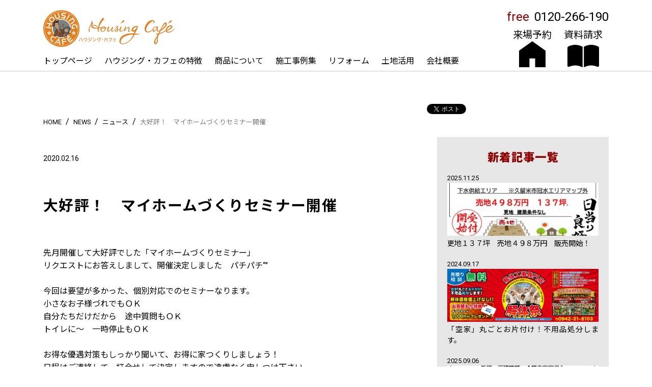

--- FILE ---
content_type: text/html; charset=UTF-8
request_url: https://housing-cafe.net/news/news/c69/
body_size: 12000
content:
<!doctype html>
<html lang="ja">
<head>
<meta charset="utf-8">
<meta name="viewport" content="width=device-width, initial-scale=1, shrink-to-fit=no">
<meta content="telephone=no" name="format-detection">

  

		<!-- All in One SEO 4.0.18 -->
		<link media="all" href="https://housing-cafe.net/wp/wp-content/cache/autoptimize/css/autoptimize_67a7d647f5ec8defcb526e31b7c69ed9.css" rel="stylesheet" /><title>大好評！ マイホームづくりセミナー開催 | 久留米・佐賀の自然素材で高性能｜障がい者グループホーム施設｜建売り｜不動産｜ハウジングカフェ</title>
		<meta name="description" content="先月開催して大好評でした「マイホームづくりセミナー」 リクエストにお答えしまして、開催決定しました パチパチ“” 今回は要望が多かった、個別対応でのセミナーなります。 小さなお子様づれでもＯＫ 自分たちだけ […]"/>
		<meta name="robots" content="max-snippet:-1, max-image-preview:large, max-video-preview:-1"/>
		<link rel="canonical" href="https://housing-cafe.net/news/news/c69/" />
		<meta property="og:site_name" content="久留米・佐賀の自然素材で高性能｜障がい者グループホーム施設｜建売り｜不動産｜ハウジングカフェ | 障がい者グループホーム、開業サポート" />
		<meta property="og:type" content="article" />
		<meta property="og:title" content="大好評！ マイホームづくりセミナー開催 | 久留米・佐賀の自然素材で高性能｜障がい者グループホーム施設｜建売り｜不動産｜ハウジングカフェ" />
		<meta property="og:description" content="先月開催して大好評でした「マイホームづくりセミナー」 リクエストにお答えしまして、開催決定しました パチパチ“” 今回は要望が多かった、個別対応でのセミナーなります。 小さなお子様づれでもＯＫ 自分たちだけ […]" />
		<meta property="og:url" content="https://housing-cafe.net/news/news/c69/" />
		<meta property="article:published_time" content="2020-02-15T22:20:17Z" />
		<meta property="article:modified_time" content="2020-08-29T01:48:10Z" />
		<meta property="twitter:card" content="summary" />
		<meta property="twitter:domain" content="housing-cafe.net" />
		<meta property="twitter:title" content="大好評！ マイホームづくりセミナー開催 | 久留米・佐賀の自然素材で高性能｜障がい者グループホーム施設｜建売り｜不動産｜ハウジングカフェ" />
		<meta property="twitter:description" content="先月開催して大好評でした「マイホームづくりセミナー」 リクエストにお答えしまして、開催決定しました パチパチ“” 今回は要望が多かった、個別対応でのセミナーなります。 小さなお子様づれでもＯＫ 自分たちだけ […]" />
		<script type="application/ld+json" class="aioseo-schema">
			{"@context":"https:\/\/schema.org","@graph":[{"@type":"WebSite","@id":"https:\/\/housing-cafe.net\/#website","url":"https:\/\/housing-cafe.net\/","name":"\u4e45\u7559\u7c73\u30fb\u4f50\u8cc0\u306e\u81ea\u7136\u7d20\u6750\u3067\u9ad8\u6027\u80fd\uff5c\u969c\u304c\u3044\u8005\u30b0\u30eb\u30fc\u30d7\u30db\u30fc\u30e0\u65bd\u8a2d\uff5c\u5efa\u58f2\u308a\uff5c\u4e0d\u52d5\u7523\uff5c\u30cf\u30a6\u30b8\u30f3\u30b0\u30ab\u30d5\u30a7","description":"\u969c\u304c\u3044\u8005\u30b0\u30eb\u30fc\u30d7\u30db\u30fc\u30e0\u3001\u958b\u696d\u30b5\u30dd\u30fc\u30c8","publisher":{"@id":"https:\/\/housing-cafe.net\/#organization"}},{"@type":"Organization","@id":"https:\/\/housing-cafe.net\/#organization","name":"\u4e45\u7559\u7c73\u30fb\u4f50\u8cc0\u306e\u81ea\u7136\u7d20\u6750\u3067\u9ad8\u6027\u80fd\uff5c\u969c\u304c\u3044\u8005\u30b0\u30eb\u30fc\u30d7\u30db\u30fc\u30e0\u65bd\u8a2d\uff5c\u5efa\u58f2\u308a\uff5c\u4e0d\u52d5\u7523\uff5c\u30cf\u30a6\u30b8\u30f3\u30b0\u30ab\u30d5\u30a7","url":"https:\/\/housing-cafe.net\/"},{"@type":"BreadcrumbList","@id":"https:\/\/housing-cafe.net\/news\/news\/c69\/#breadcrumblist","itemListElement":[{"@type":"ListItem","@id":"https:\/\/housing-cafe.net\/#listItem","position":"1","item":{"@id":"https:\/\/housing-cafe.net\/#item","name":"\u30db\u30fc\u30e0","description":"\u969c\u304c\u3044\u8005\u30b0\u30eb\u30fc\u30d7\u30db\u30fc\u30e0\u3001\u958b\u696d\u30b5\u30dd\u30fc\u30c8","url":"https:\/\/housing-cafe.net\/"},"nextItem":"https:\/\/housing-cafe.net\/news\/news\/#listItem"},{"@type":"ListItem","@id":"https:\/\/housing-cafe.net\/news\/news\/#listItem","position":"2","item":{"@id":"https:\/\/housing-cafe.net\/news\/news\/#item","name":"\u30cb\u30e5\u30fc\u30b9","description":"\u5148\u6708\u958b\u50ac\u3057\u3066\u5927\u597d\u8a55\u3067\u3057\u305f\u300c\u30de\u30a4\u30db\u30fc\u30e0\u3065\u304f\u308a\u30bb\u30df\u30ca\u30fc\u300d \u30ea\u30af\u30a8\u30b9\u30c8\u306b\u304a\u7b54\u3048\u3057\u307e\u3057\u3066\u3001\u958b\u50ac\u6c7a\u5b9a\u3057\u307e\u3057\u305f \u30d1\u30c1\u30d1\u30c1\u201c\u201d \u4eca\u56de\u306f\u8981\u671b\u304c\u591a\u304b\u3063\u305f\u3001\u500b\u5225\u5bfe\u5fdc\u3067\u306e\u30bb\u30df\u30ca\u30fc\u306a\u308a\u307e\u3059\u3002 \u5c0f\u3055\u306a\u304a\u5b50\u69d8\u3065\u308c\u3067\u3082\uff2f\uff2b \u81ea\u5206\u305f\u3061\u3060\u3051 [\u2026]","url":"https:\/\/housing-cafe.net\/news\/news\/"},"nextItem":"https:\/\/housing-cafe.net\/news\/news\/c69\/#listItem","previousItem":"https:\/\/housing-cafe.net\/#listItem"},{"@type":"ListItem","@id":"https:\/\/housing-cafe.net\/news\/news\/c69\/#listItem","position":"3","item":{"@id":"https:\/\/housing-cafe.net\/news\/news\/c69\/#item","name":"\u5927\u597d\u8a55\uff01\u3000\u30de\u30a4\u30db\u30fc\u30e0\u3065\u304f\u308a\u30bb\u30df\u30ca\u30fc\u958b\u50ac","description":"\u5148\u6708\u958b\u50ac\u3057\u3066\u5927\u597d\u8a55\u3067\u3057\u305f\u300c\u30de\u30a4\u30db\u30fc\u30e0\u3065\u304f\u308a\u30bb\u30df\u30ca\u30fc\u300d \u30ea\u30af\u30a8\u30b9\u30c8\u306b\u304a\u7b54\u3048\u3057\u307e\u3057\u3066\u3001\u958b\u50ac\u6c7a\u5b9a\u3057\u307e\u3057\u305f \u30d1\u30c1\u30d1\u30c1\u201c\u201d \u4eca\u56de\u306f\u8981\u671b\u304c\u591a\u304b\u3063\u305f\u3001\u500b\u5225\u5bfe\u5fdc\u3067\u306e\u30bb\u30df\u30ca\u30fc\u306a\u308a\u307e\u3059\u3002 \u5c0f\u3055\u306a\u304a\u5b50\u69d8\u3065\u308c\u3067\u3082\uff2f\uff2b \u81ea\u5206\u305f\u3061\u3060\u3051 [\u2026]","url":"https:\/\/housing-cafe.net\/news\/news\/c69\/"},"previousItem":"https:\/\/housing-cafe.net\/news\/news\/#listItem"}]},{"@type":"Person","@id":"https:\/\/housing-cafe.net\/news\/author\/housing-cafe-net_admin\/#author","url":"https:\/\/housing-cafe.net\/news\/author\/housing-cafe-net_admin\/","name":"\u7ba1\u7406\u8005","image":{"@type":"ImageObject","@id":"https:\/\/housing-cafe.net\/news\/news\/c69\/#authorImage","url":"https:\/\/secure.gravatar.com\/avatar\/f0f3579d7eb84a6172e0ec10b758d89a?s=96&d=mm&r=g","width":"96","height":"96","caption":"\u7ba1\u7406\u8005"}},{"@type":"WebPage","@id":"https:\/\/housing-cafe.net\/news\/news\/c69\/#webpage","url":"https:\/\/housing-cafe.net\/news\/news\/c69\/","name":"\u5927\u597d\u8a55\uff01 \u30de\u30a4\u30db\u30fc\u30e0\u3065\u304f\u308a\u30bb\u30df\u30ca\u30fc\u958b\u50ac | \u4e45\u7559\u7c73\u30fb\u4f50\u8cc0\u306e\u81ea\u7136\u7d20\u6750\u3067\u9ad8\u6027\u80fd\uff5c\u969c\u304c\u3044\u8005\u30b0\u30eb\u30fc\u30d7\u30db\u30fc\u30e0\u65bd\u8a2d\uff5c\u5efa\u58f2\u308a\uff5c\u4e0d\u52d5\u7523\uff5c\u30cf\u30a6\u30b8\u30f3\u30b0\u30ab\u30d5\u30a7","description":"\u5148\u6708\u958b\u50ac\u3057\u3066\u5927\u597d\u8a55\u3067\u3057\u305f\u300c\u30de\u30a4\u30db\u30fc\u30e0\u3065\u304f\u308a\u30bb\u30df\u30ca\u30fc\u300d \u30ea\u30af\u30a8\u30b9\u30c8\u306b\u304a\u7b54\u3048\u3057\u307e\u3057\u3066\u3001\u958b\u50ac\u6c7a\u5b9a\u3057\u307e\u3057\u305f \u30d1\u30c1\u30d1\u30c1\u201c\u201d \u4eca\u56de\u306f\u8981\u671b\u304c\u591a\u304b\u3063\u305f\u3001\u500b\u5225\u5bfe\u5fdc\u3067\u306e\u30bb\u30df\u30ca\u30fc\u306a\u308a\u307e\u3059\u3002 \u5c0f\u3055\u306a\u304a\u5b50\u69d8\u3065\u308c\u3067\u3082\uff2f\uff2b \u81ea\u5206\u305f\u3061\u3060\u3051 [\u2026]","inLanguage":"ja","isPartOf":{"@id":"https:\/\/housing-cafe.net\/#website"},"breadcrumb":{"@id":"https:\/\/housing-cafe.net\/news\/news\/c69\/#breadcrumblist"},"author":"https:\/\/housing-cafe.net\/news\/news\/c69\/#author","creator":"https:\/\/housing-cafe.net\/news\/news\/c69\/#author","datePublished":"2020-02-15T22:20:17+09:00","dateModified":"2020-08-29T01:48:10+09:00"},{"@type":"Article","@id":"https:\/\/housing-cafe.net\/news\/news\/c69\/#article","name":"\u5927\u597d\u8a55\uff01 \u30de\u30a4\u30db\u30fc\u30e0\u3065\u304f\u308a\u30bb\u30df\u30ca\u30fc\u958b\u50ac | \u4e45\u7559\u7c73\u30fb\u4f50\u8cc0\u306e\u81ea\u7136\u7d20\u6750\u3067\u9ad8\u6027\u80fd\uff5c\u969c\u304c\u3044\u8005\u30b0\u30eb\u30fc\u30d7\u30db\u30fc\u30e0\u65bd\u8a2d\uff5c\u5efa\u58f2\u308a\uff5c\u4e0d\u52d5\u7523\uff5c\u30cf\u30a6\u30b8\u30f3\u30b0\u30ab\u30d5\u30a7","description":"\u5148\u6708\u958b\u50ac\u3057\u3066\u5927\u597d\u8a55\u3067\u3057\u305f\u300c\u30de\u30a4\u30db\u30fc\u30e0\u3065\u304f\u308a\u30bb\u30df\u30ca\u30fc\u300d \u30ea\u30af\u30a8\u30b9\u30c8\u306b\u304a\u7b54\u3048\u3057\u307e\u3057\u3066\u3001\u958b\u50ac\u6c7a\u5b9a\u3057\u307e\u3057\u305f \u30d1\u30c1\u30d1\u30c1\u201c\u201d \u4eca\u56de\u306f\u8981\u671b\u304c\u591a\u304b\u3063\u305f\u3001\u500b\u5225\u5bfe\u5fdc\u3067\u306e\u30bb\u30df\u30ca\u30fc\u306a\u308a\u307e\u3059\u3002 \u5c0f\u3055\u306a\u304a\u5b50\u69d8\u3065\u308c\u3067\u3082\uff2f\uff2b \u81ea\u5206\u305f\u3061\u3060\u3051 [\u2026]","headline":"\u5927\u597d\u8a55\uff01\u3000\u30de\u30a4\u30db\u30fc\u30e0\u3065\u304f\u308a\u30bb\u30df\u30ca\u30fc\u958b\u50ac","author":{"@id":"https:\/\/housing-cafe.net\/news\/author\/housing-cafe-net_admin\/#author"},"publisher":{"@id":"https:\/\/housing-cafe.net\/#organization"},"datePublished":"2020-02-15T22:20:17+09:00","dateModified":"2020-08-29T01:48:10+09:00","articleSection":"\u30cb\u30e5\u30fc\u30b9, \u30a4\u30d9\u30f3\u30c8","mainEntityOfPage":{"@id":"https:\/\/housing-cafe.net\/news\/news\/c69\/#webpage"},"isPartOf":{"@id":"https:\/\/housing-cafe.net\/news\/news\/c69\/#webpage"}}]}
		</script>
		<!-- All in One SEO -->

<link rel='dns-prefetch' href='//www.googletagmanager.com' />
<link href='https://fonts.gstatic.com' crossorigin='anonymous' rel='preconnect' />
<link href='https://ajax.googleapis.com' rel='preconnect' />
<link href='https://fonts.googleapis.com' rel='preconnect' />




<link rel='stylesheet' id='bootstrap-css-css'  href='https://stackpath.bootstrapcdn.com/bootstrap/4.1.3/css/bootstrap.min.css?ver=5.5.17' type='text/css' media='all' />
<link rel='stylesheet' id='drawer-css-css'  href='https://cdnjs.cloudflare.com/ajax/libs/drawer/3.2.2/css/drawer.min.css?ver=5.5.17' type='text/css' media='all' />
<link rel='stylesheet' id='slick-css-css'  href='//cdn.jsdelivr.net/npm/slick-carousel@1.8.1/slick/slick.css?ver=5.5.17' type='text/css' media='all' />
<link rel='stylesheet' id='slicktheme-css-css'  href='//cdn.jsdelivr.net/gh/kenwheeler/slick@1.8.1/slick/slick-theme.css?ver=5.5.17' type='text/css' media='all' />

<script type='text/javascript' src='https://ajax.googleapis.com/ajax/libs/jquery/2.2.4/jquery.min.js?ver=5.5.17' id='jquery-js'></script>
<script type='application/json' id='wpp-json'>
{"sampling_active":0,"sampling_rate":100,"ajax_url":"https:\/\/housing-cafe.net\/wp-json\/wordpress-popular-posts\/v1\/popular-posts","ID":1196,"token":"eae3fa18dd","lang":0,"debug":0}
</script>
<script type='text/javascript' src='https://housing-cafe.net/wp/wp-content/plugins/wordpress-popular-posts/assets/js/wpp.min.js?ver=5.2.4' id='wpp-js-js'></script>
<script type='text/javascript' src='https://www.googletagmanager.com/gtag/js?id=UA-176866033-1' id='google_gtagjs-js' async></script>
<script type='text/javascript' id='google_gtagjs-js-after'>
window.dataLayer = window.dataLayer || [];function gtag(){dataLayer.push(arguments);}
gtag("js", new Date());
gtag("set", "developer_id.dZTNiMT", true);
gtag("config", "UA-176866033-1", {"anonymize_ip":true});
</script>
<script type='text/javascript' src='https://cdnjs.cloudflare.com/ajax/libs/iScroll/5.2.0/iscroll.min.js?ver=5.5.17' id='iscroll-js-js'></script>
<script type='text/javascript' src='https://cdnjs.cloudflare.com/ajax/libs/drawer/3.2.2/js/drawer.min.js?ver=5.5.17' id='drawer-js-js'></script>
<script type='text/javascript' src='https://cdnjs.cloudflare.com/ajax/libs/popper.js/1.14.3/umd/popper.min.js?ver=5.5.17' id='popper-js-js'></script>
<script type='text/javascript' src='https://stackpath.bootstrapcdn.com/bootstrap/4.1.3/js/bootstrap.min.js?ver=5.5.17' id='bootstrap-js-js'></script>
<script type='text/javascript' src='https://cdnjs.cloudflare.com/ajax/libs/twitter-bootstrap/3.3.7/js/bootstrap.min.js?ver=5.5.17' id='twitter-bootstrap-js-js'></script>
<script type='text/javascript' src='https://ajaxzip3.github.io/ajaxzip3.js?ver=5.5.17' id='ajaxzip3-js'></script>
<script type='text/javascript' src='https://cdnjs.cloudflare.com/ajax/libs/object-fit-images/3.2.4/ofi.js?ver=5.5.17' id='object-fit-images-js-js'></script>
<script type='text/javascript' src='https://housing-cafe.net/wp/wp-content/themes/housing-cafe.net/js/Luminous.min.js?ver=5.5.17' id='luminous-js-js'></script>
<meta name="generator" content="Site Kit by Google 1.27.0" /><!-- Instagram Feed CSS -->

<link rel="icon" href="https://housing-cafe.net/wp/wp-content/uploads/2020/08/cropped-favicon-32x32.png" sizes="32x32" />
<link rel="icon" href="https://housing-cafe.net/wp/wp-content/uploads/2020/08/cropped-favicon-192x192.png" sizes="192x192" />
<link rel="apple-touch-icon" href="https://housing-cafe.net/wp/wp-content/uploads/2020/08/cropped-favicon-180x180.png" />
<meta name="msapplication-TileImage" content="https://housing-cafe.net/wp/wp-content/uploads/2020/08/cropped-favicon-270x270.png" />
<noscript><style id="rocket-lazyload-nojs-css">.rll-youtube-player, [data-lazy-src]{display:none !important;}</style></noscript><link rel="stylesheet" href="https://housing-cafe.net/wp/wp-content/themes/housing-cafe.net/css/pc/style.css" media="screen and (min-width:768px)">
<link rel="stylesheet" href="https://housing-cafe.net/wp/wp-content/themes/housing-cafe.net/css/sp/style.css" media="screen and (max-width:767.98px)">

<!-- Google Tag Manager -->
<script>(function(w,d,s,l,i){w[l]=w[l]||[];w[l].push({'gtm.start':
new Date().getTime(),event:'gtm.js'});var f=d.getElementsByTagName(s)[0],
j=d.createElement(s),dl=l!='dataLayer'?'&l='+l:'';j.async=true;j.src=
'https://www.googletagmanager.com/gtm.js?id='+i+dl;f.parentNode.insertBefore(j,f);
})(window,document,'script','dataLayer','GTM-TJWPR5B');</script>
<!-- End Google Tag Manager -->
  
<!-- Yahoo -->
<script type="text/javascript">
(function () {
  var tagjs = document.createElement("script");
  var s = document.getElementsByTagName("script")[0];
  tagjs.async = true;
  tagjs.src = "//s.yjtag.jp/tag.js#site=9Xile2s";
  s.parentNode.insertBefore(tagjs, s);
}());
</script>
	<!-- Global site tag (gtag.js) - Google Analytics -->
<script async src="https://www.googletagmanager.com/gtag/js?id=UA-154414510-1"></script>
<script>
window.dataLayer = window.dataLayer || [];
function gtag(){dataLayer.push(arguments);}
gtag('js', new Date());

gtag('config', 'UA-154414510-1');
</script>

<noscript>
  <iframe src="//b.yjtag.jp/iframe?c=9Xile2s" width="1" height="1" frameborder="0" scrolling="no" marginheight="0" marginwidth="0"></iframe>
</noscript>
	
<meta name="facebook-domain-verification" content="y42wovnah8u8igyhy3v1glk887vxsq" />	
</head>
  
<body id="top" class="post-template-default single single-post postid-1196 single-format-standard">

    <div class="body-wrapper">
  <div class="drawer drawer--top drawer--navbarTopGutter">
  <!--/drawer-->
  <header class="drawer-navbar drawer-navbar--fixed" role="banner">
    <div class="drawer-container">
      <div class="drawer-navbar-header">
        <div class="container">
          <div class="header-inner d-flex justify-content-between align-items-end">
            <div class="header-l">
              <h1 class="logo"><span class="none">久留米・福岡・佐賀の自然素材で高性能、ローコストな新築戸建・注文住宅・レンタルスペース【ハウジング・カフェ】</span>
                <a href="https://housing-cafe.net/">
                  <img class="logo-img01" src="https://housing-cafe.net/wp/wp-content/themes/housing-cafe.net/img/common/logo.svg" data-no-lazy="1" alt="ハウジング・カフェ">
                  <img class="logo-img02" src="https://housing-cafe.net/wp/wp-content/themes/housing-cafe.net/img/common/logo02.svg" data-no-lazy="1" alt="ハウジング・カフェ">
                </a>
              </h1>
              <nav class="gnavi">
                <div class="gnavi-inner">
                  <ul id="menu-%e3%82%b0%e3%83%ad%e3%83%bc%e3%83%90%e3%83%ab%e3%83%8a%e3%83%93" class="menu"><li id="menu-item-55" class="menu-item menu-item-type-post_type menu-item-object-page menu-item-home menu-item-55"><a href="https://housing-cafe.net/">トップページ</a></li>
<li id="menu-item-66" class="nav-dropdown js-dropdown nolink menu-item menu-item-type-custom menu-item-object-custom menu-item-has-children menu-item-66"><a href="https://housing-cafe.net/wp/concept">ハウジング・カフェの特徴</a>
<ul class="sub-menu">
	<li id="menu-item-67" class="menu-item menu-item-type-post_type menu-item-object-page menu-item-67"><a href="https://housing-cafe.net/natural/">自然素材</a></li>
	<li id="menu-item-68" class="menu-item menu-item-type-post_type menu-item-object-page menu-item-68"><a href="https://housing-cafe.net/seismic/">高性能な仕様</a></li>
	<li id="menu-item-69" class="menu-item menu-item-type-post_type menu-item-object-page menu-item-69"><a href="https://housing-cafe.net/insulation/">コストダウンと生活の提案</a></li>
	<li id="menu-item-4203" class="menu-item menu-item-type-post_type menu-item-object-page menu-item-4203"><a href="https://housing-cafe.net/ua-value/">UA値0.45以下</a></li>
	<li id="menu-item-4204" class="menu-item menu-item-type-post_type menu-item-object-page menu-item-4204"><a href="https://housing-cafe.net/chouki/">長期優良住宅認定制度</a></li>
</ul>
</li>
<li id="menu-item-56" class="nav-dropdown js-dropdown menu-item menu-item-type-post_type menu-item-object-page menu-item-has-children menu-item-56"><a href="https://housing-cafe.net/lineup/">商品について</a>
<ul class="sub-menu">
	<li id="menu-item-4688" class="menu-item menu-item-type-post_type menu-item-object-page menu-item-4688"><a href="https://housing-cafe.net/facility/">障害者施設</a></li>
	<li id="menu-item-4689" class="menu-item menu-item-type-custom menu-item-object-custom menu-item-4689"><a href="https://housing-cafe.net/news/news/event/%e6%88%b8%e5%bb%ba%e8%b3%83%e8%b2%b8%e7%b5%8c%e5%96%b6%e3%81%ae%e3%81%99%e3%82%9d%e3%82%81/">戸建て賃貸</a></li>
	<li id="menu-item-4690" class="menu-item menu-item-type-custom menu-item-object-custom menu-item-4690"><a target="_blank" rel="noopener noreferrer" href="https://www.instagram.com/p/CKF-LtqKXBs/?img_index=1">集合住宅</a></li>
</ul>
</li>
<li id="menu-item-62" class="menu-item menu-item-type-post_type menu-item-object-page menu-item-62"><a href="https://housing-cafe.net/works/">施工事例集</a></li>
<li id="menu-item-63" class="menu-item menu-item-type-post_type menu-item-object-page menu-item-63"><a href="https://housing-cafe.net/renovation/">リフォーム</a></li>
<li id="menu-item-2706" class="menu-item menu-item-type-post_type menu-item-object-page menu-item-2706"><a href="https://housing-cafe.net/tochikatsuyo/">土地活用</a></li>
<li id="menu-item-65" class="menu-item menu-item-type-post_type menu-item-object-page menu-item-65"><a href="https://housing-cafe.net/company/">会社概要</a></li>
</ul>                </div>
              </nav>
            </div><!-- /.header-l-->
            <!--pc-->
            <div class="d-none d-md-block">
              <div class="header-info">
                <p class="info-tel"><span class="main-color">free</span><a href="tel:0120-266-190"><span class="info-btn-txt">0120-266-190</span><i class="info-btn-icon"></i></a></p>
                <div class="info-btn d-flex">
                  <div class="info-reserve-btn"><a href="https://housing-cafe.net/reserve/"><span class="info-btn-txt">来場予約</span><i class="info-btn-icon"></i></a></div>
                  <div class="info-contact-btn"><a href="https://housing-cafe.net/contact/"><span class="info-btn-txt">資料請求</span><i class="info-btn-icon"></i></a></div>
                </div>
              </div>
            </div>
          </div>
          <button type="button" class="drawer-toggle drawer-hamburger">
            <span class="sr-only">toggle navigation</span>
            <span class="drawer-hamburger-icon"></span>
            <p class="drawer-hamburger-txt">MENU</p>
          </button>
        </div>
      </div>
    
      <!--/ここからdrawer-->
      <div class="drawer-nav" role="navigation">
        <div class="gnavi-inner">
          <div class="container">
            <ul id="menu-%e3%83%89%e3%83%ad%e3%83%af%e3%83%bc%e3%83%8a%e3%83%93" class="drawer-menu"><li id="menu-item-71" class="menu-item menu-item-type-post_type menu-item-object-page menu-item-home menu-item-71"><a href="https://housing-cafe.net/">トップページ</a></li>
<li id="menu-item-93" class="nav-dropdown js-dropdown nolink menu-item menu-item-type-custom menu-item-object-custom menu-item-has-children menu-item-93"><a href="https://housing-cafe.net/wp/concept">ハウジング・カフェの特徴</a>
<ul class="sub-menu">
	<li id="menu-item-72" class="line menu-item menu-item-type-post_type menu-item-object-page menu-item-72"><a href="https://housing-cafe.net/natural/">自然素材</a></li>
	<li id="menu-item-73" class="line menu-item menu-item-type-post_type menu-item-object-page menu-item-73"><a href="https://housing-cafe.net/seismic/">高性能な仕様</a></li>
	<li id="menu-item-74" class="line menu-item menu-item-type-post_type menu-item-object-page menu-item-74"><a href="https://housing-cafe.net/insulation/">コストダウンと生活の提案</a></li>
	<li id="menu-item-4205" class="line menu-item menu-item-type-post_type menu-item-object-page menu-item-4205"><a href="https://housing-cafe.net/ua-value/">UA値0.45以下</a></li>
	<li id="menu-item-4206" class="line menu-item menu-item-type-post_type menu-item-object-page menu-item-4206"><a href="https://housing-cafe.net/chouki/">長期優良住宅認定制度</a></li>
</ul>
</li>
<li id="menu-item-75" class="nav-dropdown js-dropdown menu-item menu-item-type-post_type menu-item-object-page menu-item-has-children menu-item-75"><a href="https://housing-cafe.net/lineup/">商品について</a>
<ul class="sub-menu">
	<li id="menu-item-4691" class="line menu-item menu-item-type-post_type menu-item-object-page menu-item-4691"><a href="https://housing-cafe.net/facility/">障害者施設</a></li>
	<li id="menu-item-4692" class="line menu-item menu-item-type-custom menu-item-object-custom menu-item-4692"><a href="https://housing-cafe.net/news/news/event/%e6%88%b8%e5%bb%ba%e8%b3%83%e8%b2%b8%e7%b5%8c%e5%96%b6%e3%81%ae%e3%81%99%e3%82%9d%e3%82%81/">戸建て賃貸</a></li>
	<li id="menu-item-4693" class="line menu-item menu-item-type-custom menu-item-object-custom menu-item-4693"><a target="_blank" rel="noopener noreferrer" href="https://www.instagram.com/p/CKF-LtqKXBs/?img_index=1">集合住宅</a></li>
</ul>
</li>
<li id="menu-item-81" class="menu-item menu-item-type-post_type menu-item-object-page menu-item-81"><a href="https://housing-cafe.net/works/">施工事例集</a></li>
<li id="menu-item-82" class="menu-item menu-item-type-post_type menu-item-object-page current_page_parent menu-item-82"><a href="https://housing-cafe.net/news/">NEWS</a></li>
<li id="menu-item-83" class="menu-item menu-item-type-post_type menu-item-object-page menu-item-83"><a href="https://housing-cafe.net/interview/">お客様インタビュー</a></li>
<li id="menu-item-84" class="menu-item menu-item-type-post_type menu-item-object-page menu-item-84"><a href="https://housing-cafe.net/renovation/">リフォーム</a></li>
<li id="menu-item-85" class="menu-item menu-item-type-post_type menu-item-object-page menu-item-85"><a href="https://housing-cafe.net/facility/">障害者施設</a></li>
<li id="menu-item-2709" class="menu-item menu-item-type-post_type menu-item-object-page menu-item-2709"><a href="https://housing-cafe.net/tochikatsuyo/">土地活用</a></li>
<li id="menu-item-2710" class="menu-item menu-item-type-post_type menu-item-object-page menu-item-2710"><a href="https://housing-cafe.net/hosho-tenken/">安心10年追加保証と安心定期点検</a></li>
<li id="menu-item-87" class="menu-item menu-item-type-post_type menu-item-object-page menu-item-87"><a href="https://housing-cafe.net/staff/">スタッフ紹介</a></li>
<li id="menu-item-88" class="menu-item menu-item-type-post_type menu-item-object-page menu-item-88"><a href="https://housing-cafe.net/recruit/">採用情報</a></li>
<li id="menu-item-90" class="menu-item menu-item-type-post_type menu-item-object-page menu-item-90"><a href="https://housing-cafe.net/company/">会社概要</a></li>
<li id="menu-item-89" class="menu-item menu-item-type-post_type menu-item-object-page menu-item-89"><a href="https://housing-cafe.net/privacy/">プライバシーポリシー</a></li>
<li id="menu-item-91" class="menu-item menu-item-type-post_type menu-item-object-page menu-item-91"><a href="https://housing-cafe.net/reserve/">来場予約</a></li>
<li id="menu-item-92" class="menu-item menu-item-type-post_type menu-item-object-page menu-item-92"><a href="https://housing-cafe.net/contact/">資料請求・お問い合わせ</a></li>
</ul>          </div>
        </div>
      </div>
      <!--/ここまでdrawer-->
    </div>
    
  </header><main>
  <div class="breadcrumbs-outer">
    <div class="container">
      <div class="breadcrumbs" typeof="BreadcrumbList" vocab="http://schema.org/">
        <!-- Breadcrumb NavXT 6.5.0 -->
<span property="itemListElement" typeof="ListItem"><a property="item" typeof="WebPage" title="Go to 久留米・佐賀の自然素材で高性能｜障がい者グループホーム施設｜建売り｜不動産｜ハウジングカフェ." href="https://housing-cafe.net" class="home" ><span property="name">HOME</span></a><meta property="position" content="1"></span>&nbsp;&nbsp;/&nbsp;&nbsp;<span property="itemListElement" typeof="ListItem"><a property="item" typeof="WebPage" title="Go to NEWS." href="https://housing-cafe.net/news/" class="post-root post post-post" ><span property="name">NEWS</span></a><meta property="position" content="2"></span>&nbsp;&nbsp;/&nbsp;&nbsp;<span property="itemListElement" typeof="ListItem"><a property="item" typeof="WebPage" title="Go to the ニュース category archives." href="https://housing-cafe.net/./news/" class="taxonomy category" ><span property="name">ニュース</span></a><meta property="position" content="3"></span>&nbsp;&nbsp;/&nbsp;&nbsp;<span property="itemListElement" typeof="ListItem"><span property="name" class="post post-post current-item">大好評！　マイホームづくりセミナー開催</span><meta property="url" content="https://housing-cafe.net/news/news/c69/"><meta property="position" content="4"></span>      </div>
    </div>
  </div>
  <div id="news" class="main-container">
    <div class="news-single">
      <h2><span class="none">NEWS</span></h2>

      <div class="page-container">
        <div class="news-single-wrapper">
          <div class="container">
            <div class="news-single-inner row justify-content-center">
              <div class="news-single-main col-12 col-md-8">
                                <p class="news-date">2020.02.16</p>
                <figure class="eyecatch"></figure>
                <h3 class="news-single-ttl">大好評！　マイホームづくりセミナー開催</h3>
                <div class="news-single-content">
                  <p>先月開催して大好評でした「マイホームづくりセミナー」</p>
<p>リクエストにお答えしまして、開催決定しました　パチパチ“”</p>
<p>&nbsp;</p>
<p>今回は要望が多かった、個別対応でのセミナーなります。</p>
<p>小さなお子様づれでもＯＫ</p>
<p>自分たちだけだから　途中質問もＯＫ</p>
<p>トイレに～　一時停止もＯＫ</p>
<p>&nbsp;</p>
<p>お得な優遇対策もしっかり聞いて、お得に家つくりしましょう！</p>
<p>日程はご連絡して、打合せして決定しますので遠慮なく申しつけ下さい。</p>
<p>&nbsp;</p>
<p>&nbsp;</p>
<p>&nbsp;</p>
<p>&nbsp;</p>
<p>&nbsp;</p>
<p>&nbsp;</p>
<div class="article-embed" style="max-width: 100%;" contenteditable="false" data-embed-type="url"><span class="quote-link " contenteditable="false"><a href="https://housing-cafe.net/reserve" target="_blank" rel="noopener noreferrer"><span class="quote-link_entry"><span class="link-thumbnail" data-url="https://housing-cafe.net/reserve"><span class="quote-link-img"><span class="quote-link-img-item" style=")"> </span> </span> <span class="cont" contenteditable="false"> <span class="quote-link_title">来場予約</span> <span class="quote-link_desp">久留米・福岡・佐賀の新築戸建・注文住宅・リフォーム・自然素材・高性能・ローコスト・ZEH・ガーデンエクステリアならこだわり工務店｜ハウジングカフェ｜来場予約</span> <span class="quote-link_site">ハウジング・カフェ（㈱Architect 03）</span> </span> </span> </span> </a> </span></div>
<p>&nbsp;</p>
                  
                  
                </div><!-- /.news-single-content-->
                <div class="news-share">
                    <ul class="news-share-list d-flex">
                      <li class="nsi-fb1 news-share-item">
                        <div class="fb-like" data-href="https://housing-cafe.net/news/news/c69/" data-width="" data-layout="button_count" data-action="like" data-size="small" data-show-faces="false" data-share="false"></div>
                      </li>
                      <li class="nsi-fb2 news-share-item">
                        <div class="fb-share-button" data-href="https://housing-cafe.net/news/news/c69/" data-layout="button" data-size="small"><a target="_blank" href="https://www.facebook.com/sharer/sharer.php?u=https%3A%2F%2Fhousing-cafe.net%2F&amp;src=sdkpreparse" class="fb-xfbml-parse-ignore">シェア</a></div>
                      </li>
                      <li class="nsi-twitter news-share-item">
                        <a href="http://twitter.com/share?text=%E5%A4%A7%E5%A5%BD%E8%A9%95%EF%BC%81%E3%80%80%E3%83%9E%E3%82%A4%E3%83%9B%E3%83%BC%E3%83%A0%E3%81%A5%E3%81%8F%E3%82%8A%E3%82%BB%E3%83%9F%E3%83%8A%E3%83%BC%E9%96%8B%E5%82%AC&url=https://housing-cafe.net/news/news/c69/&hashtags=" rel="nofollow" class="twitter-share-button" data-show-count="false">Tweet</a><script async src="https://platform.twitter.com/widgets.js" charset="utf-8"></script>
                      </li>
                    </ul>
                  </div><!-- /.news-side-share-->
                                                
                   <ul class="paging d-flex justify-content-between">
                  <li class="paging-item paging-item-prev">
                    <div><a href="https://housing-cafe.net/news/news/c68/" rel="prev">前の記事</a></div>
                    <div class="prev-thumbnail">
                      <a href="https://housing-cafe.net/news/news/c68/"><img src="data:image/svg+xml,%3Csvg%20xmlns='http://www.w3.org/2000/svg'%20viewBox='0%200%200%200'%3E%3C/svg%3E" alt="" data-lazy-src="https://housing-cafe.net/wp/wp-content/themes/housing-cafe.net/img/common/no-image.png"><noscript><img src="https://housing-cafe.net/wp/wp-content/themes/housing-cafe.net/img/common/no-image.png" alt=""></noscript></a>                    <div>
                  </li>
                  <li class="paging-item paging-item-next">
                    <div><a href="https://housing-cafe.net/news/news/c70/" rel="next">次の記事</a></div>
                    <div class="next-thumbnail">
                      <a href="https://housing-cafe.net/news/news/c70/"><img src="data:image/svg+xml,%3Csvg%20xmlns='http://www.w3.org/2000/svg'%20viewBox='0%200%200%200'%3E%3C/svg%3E" alt="" data-lazy-src="https://housing-cafe.net/wp/wp-content/themes/housing-cafe.net/img/common/no-image.png"><noscript><img src="https://housing-cafe.net/wp/wp-content/themes/housing-cafe.net/img/common/no-image.png" alt=""></noscript></a>                    </div>
                  </li>
                </ul>
                
                <div class="news-footer-reserve">
                  <div class="input-reserve-text"><img src="data:image/svg+xml,%3Csvg%20xmlns='http://www.w3.org/2000/svg'%20viewBox='0%200%200%200'%3E%3C/svg%3E" alt="簡単予約！入力1分！" data-lazy-src="https://housing-cafe.net/wp/wp-content/themes/housing-cafe.net/img/common/input-reserve-text.svg"><noscript><img src="https://housing-cafe.net/wp/wp-content/themes/housing-cafe.net/img/common/input-reserve-text.svg" alt="簡単予約！入力1分！"></noscript></div>
                  <div class="news-footer-reserve-btn"><a href="https://housing-cafe.net/reserve/"><span>来場予約はこちらから</span></a></div>
                </div>
                
              </div><!-- /.news-single-main-->
              <div class="news-side col-12 col-md-4">
  <div class="news-side-widget">
    <div class="news-s-widget">
                  <h3 class="news-s-widget-ttl">新着記事一覧</h3>
      <ul>
                <li>
          <p class="widget-news-date">2025.11.25</p>

          <div class="widget-eyecatch-outer">
            <a href="https://housing-cafe.net/news/news/%e6%9b%b4%e5%9c%b0%ef%bc%91%ef%bc%93%ef%bc%97%e5%9d%aa%e3%80%80%e5%a3%b2%e5%9c%b0%ef%bc%94%ef%bc%99%ef%bc%98%e4%b8%87%e5%86%86%e3%80%80%e8%b2%a9%e5%a3%b2%e9%96%8b%e5%a7%8b%ef%bc%81/">
              <figure class="widget-eyecatch zoom-img fit-img">
                <img width="1459" height="620" src="data:image/svg+xml,%3Csvg%20xmlns='http://www.w3.org/2000/svg'%20viewBox='0%200%201459%20620'%3E%3C/svg%3E" class="attachment-post-thumbnail size-post-thumbnail wp-post-image" alt="" data-lazy-srcset="https://housing-cafe.net/wp/wp-content/uploads/2025/11/城島売地バナー-scaled-e1764033105750.jpg 1459w, https://housing-cafe.net/wp/wp-content/uploads/2025/11/城島売地バナー-scaled-e1764033105750-300x127.jpg 300w, https://housing-cafe.net/wp/wp-content/uploads/2025/11/城島売地バナー-scaled-e1764033105750-1024x435.jpg 1024w, https://housing-cafe.net/wp/wp-content/uploads/2025/11/城島売地バナー-scaled-e1764033105750-768x326.jpg 768w" data-lazy-sizes="(max-width: 1459px) 100vw, 1459px" data-lazy-src="https://housing-cafe.net/wp/wp-content/uploads/2025/11/城島売地バナー-scaled-e1764033105750.jpg" /><noscript><img width="1459" height="620" src="https://housing-cafe.net/wp/wp-content/uploads/2025/11/城島売地バナー-scaled-e1764033105750.jpg" class="attachment-post-thumbnail size-post-thumbnail wp-post-image" alt="" srcset="https://housing-cafe.net/wp/wp-content/uploads/2025/11/城島売地バナー-scaled-e1764033105750.jpg 1459w, https://housing-cafe.net/wp/wp-content/uploads/2025/11/城島売地バナー-scaled-e1764033105750-300x127.jpg 300w, https://housing-cafe.net/wp/wp-content/uploads/2025/11/城島売地バナー-scaled-e1764033105750-1024x435.jpg 1024w, https://housing-cafe.net/wp/wp-content/uploads/2025/11/城島売地バナー-scaled-e1764033105750-768x326.jpg 768w" sizes="(max-width: 1459px) 100vw, 1459px" /></noscript>              </figure>
            </a>
          </div>
          <p class="widget-news-ttl"><a href="https://housing-cafe.net/news/news/%e6%9b%b4%e5%9c%b0%ef%bc%91%ef%bc%93%ef%bc%97%e5%9d%aa%e3%80%80%e5%a3%b2%e5%9c%b0%ef%bc%94%ef%bc%99%ef%bc%98%e4%b8%87%e5%86%86%e3%80%80%e8%b2%a9%e5%a3%b2%e9%96%8b%e5%a7%8b%ef%bc%81/">更地１３７坪　売地４９８万円　販売開始！</a></p>
       </li>
               <li>
          <p class="widget-news-date">2024.09.17</p>

          <div class="widget-eyecatch-outer">
            <a href="https://housing-cafe.net/news/news/event/%e4%be%a1%e6%a0%bc%e6%8d%ae%e3%81%88%e7%bd%ae%e3%81%8d%e4%b8%ad%ef%bc%81%e3%80%80%e8%a7%a3%e4%bd%93%e7%a7%8b%e7%a5%ad%e3%80%80%e3%83%9e%e3%83%ab%e3%82%b7%e3%82%a7%e3%81%a8%e5%90%8c%e6%99%82%e9%96%8b/">
              <figure class="widget-eyecatch zoom-img fit-img">
                <img width="2000" height="700" src="data:image/svg+xml,%3Csvg%20xmlns='http://www.w3.org/2000/svg'%20viewBox='0%200%202000%20700'%3E%3C/svg%3E" class="attachment-post-thumbnail size-post-thumbnail wp-post-image" alt="" data-lazy-srcset="https://housing-cafe.net/wp/wp-content/uploads/2024/09/0318サムネ.jpg 2000w, https://housing-cafe.net/wp/wp-content/uploads/2024/09/0318サムネ-300x105.jpg 300w, https://housing-cafe.net/wp/wp-content/uploads/2024/09/0318サムネ-1024x358.jpg 1024w, https://housing-cafe.net/wp/wp-content/uploads/2024/09/0318サムネ-768x269.jpg 768w, https://housing-cafe.net/wp/wp-content/uploads/2024/09/0318サムネ-1536x538.jpg 1536w" data-lazy-sizes="(max-width: 2000px) 100vw, 2000px" data-lazy-src="https://housing-cafe.net/wp/wp-content/uploads/2024/09/0318サムネ.jpg" /><noscript><img width="2000" height="700" src="https://housing-cafe.net/wp/wp-content/uploads/2024/09/0318サムネ.jpg" class="attachment-post-thumbnail size-post-thumbnail wp-post-image" alt="" srcset="https://housing-cafe.net/wp/wp-content/uploads/2024/09/0318サムネ.jpg 2000w, https://housing-cafe.net/wp/wp-content/uploads/2024/09/0318サムネ-300x105.jpg 300w, https://housing-cafe.net/wp/wp-content/uploads/2024/09/0318サムネ-1024x358.jpg 1024w, https://housing-cafe.net/wp/wp-content/uploads/2024/09/0318サムネ-768x269.jpg 768w, https://housing-cafe.net/wp/wp-content/uploads/2024/09/0318サムネ-1536x538.jpg 1536w" sizes="(max-width: 2000px) 100vw, 2000px" /></noscript>              </figure>
            </a>
          </div>
          <p class="widget-news-ttl"><a href="https://housing-cafe.net/news/news/event/%e4%be%a1%e6%a0%bc%e6%8d%ae%e3%81%88%e7%bd%ae%e3%81%8d%e4%b8%ad%ef%bc%81%e3%80%80%e8%a7%a3%e4%bd%93%e7%a7%8b%e7%a5%ad%e3%80%80%e3%83%9e%e3%83%ab%e3%82%b7%e3%82%a7%e3%81%a8%e5%90%8c%e6%99%82%e9%96%8b/">「空家」丸ごとお片付け！不用品処分します。　</a></p>
       </li>
               <li>
          <p class="widget-news-date">2025.09.06</p>

          <div class="widget-eyecatch-outer">
            <a href="https://housing-cafe.net/news/news/%e6%96%b0%e7%af%89%e6%88%b8%e5%bb%ba%e8%b3%83%e8%b2%b8%e3%80%80%e3%80%90%e5%b9%b4%e9%96%93614%e4%b8%87%e5%8f%8e%e5%85%a5%e3%80%80%e5%88%a9%e5%9b%9e7-09%ef%bc%85%e3%80%91%e3%80%80%e3%80%80%e3%80%80/">
              <figure class="widget-eyecatch zoom-img fit-img">
                <img width="1017" height="447" src="data:image/svg+xml,%3Csvg%20xmlns='http://www.w3.org/2000/svg'%20viewBox='0%200%201017%20447'%3E%3C/svg%3E" class="attachment-post-thumbnail size-post-thumbnail wp-post-image" alt="" data-lazy-srcset="https://housing-cafe.net/wp/wp-content/uploads/2025/09/FAXチラシ_page-0001-e1757130900268.jpg 1017w, https://housing-cafe.net/wp/wp-content/uploads/2025/09/FAXチラシ_page-0001-e1757130900268-300x132.jpg 300w, https://housing-cafe.net/wp/wp-content/uploads/2025/09/FAXチラシ_page-0001-e1757130900268-768x338.jpg 768w" data-lazy-sizes="(max-width: 1017px) 100vw, 1017px" data-lazy-src="https://housing-cafe.net/wp/wp-content/uploads/2025/09/FAXチラシ_page-0001-e1757130900268.jpg" /><noscript><img width="1017" height="447" src="https://housing-cafe.net/wp/wp-content/uploads/2025/09/FAXチラシ_page-0001-e1757130900268.jpg" class="attachment-post-thumbnail size-post-thumbnail wp-post-image" alt="" srcset="https://housing-cafe.net/wp/wp-content/uploads/2025/09/FAXチラシ_page-0001-e1757130900268.jpg 1017w, https://housing-cafe.net/wp/wp-content/uploads/2025/09/FAXチラシ_page-0001-e1757130900268-300x132.jpg 300w, https://housing-cafe.net/wp/wp-content/uploads/2025/09/FAXチラシ_page-0001-e1757130900268-768x338.jpg 768w" sizes="(max-width: 1017px) 100vw, 1017px" /></noscript>              </figure>
            </a>
          </div>
          <p class="widget-news-ttl"><a href="https://housing-cafe.net/news/news/%e6%96%b0%e7%af%89%e6%88%b8%e5%bb%ba%e8%b3%83%e8%b2%b8%e3%80%80%e3%80%90%e5%b9%b4%e9%96%93614%e4%b8%87%e5%8f%8e%e5%85%a5%e3%80%80%e5%88%a9%e5%9b%9e7-09%ef%bc%85%e3%80%91%e3%80%80%e3%80%80%e3%80%80/">新築戸建賃貸　【年間614万収入　利回7.09％】　　　　　販売予約開始！</a></p>
       </li>
               <li>
          <p class="widget-news-date">2025.03.05</p>

          <div class="widget-eyecatch-outer">
            <a href="https://housing-cafe.net/news/news/event/%ef%bc%93%e4%bc%9a%e5%a0%b4%e9%96%8b%e5%82%ac%e3%80%80%e9%9a%9c%e3%81%8c%e3%81%84%e8%80%85%e3%82%b0%e3%83%ab%e3%83%bc%e3%83%97%e3%83%9b%e3%83%bc%e3%83%a0%e5%86%85%e8%a6%a7%e4%bc%9a/">
              <figure class="widget-eyecatch zoom-img fit-img">
                <img width="2000" height="700" src="data:image/svg+xml,%3Csvg%20xmlns='http://www.w3.org/2000/svg'%20viewBox='0%200%202000%20700'%3E%3C/svg%3E" class="attachment-post-thumbnail size-post-thumbnail wp-post-image" alt="" data-lazy-srcset="https://housing-cafe.net/wp/wp-content/uploads/2025/03/3会場内覧会2.jpg 2000w, https://housing-cafe.net/wp/wp-content/uploads/2025/03/3会場内覧会2-300x105.jpg 300w, https://housing-cafe.net/wp/wp-content/uploads/2025/03/3会場内覧会2-1024x358.jpg 1024w, https://housing-cafe.net/wp/wp-content/uploads/2025/03/3会場内覧会2-768x269.jpg 768w, https://housing-cafe.net/wp/wp-content/uploads/2025/03/3会場内覧会2-1536x538.jpg 1536w" data-lazy-sizes="(max-width: 2000px) 100vw, 2000px" data-lazy-src="https://housing-cafe.net/wp/wp-content/uploads/2025/03/3会場内覧会2.jpg" /><noscript><img width="2000" height="700" src="https://housing-cafe.net/wp/wp-content/uploads/2025/03/3会場内覧会2.jpg" class="attachment-post-thumbnail size-post-thumbnail wp-post-image" alt="" srcset="https://housing-cafe.net/wp/wp-content/uploads/2025/03/3会場内覧会2.jpg 2000w, https://housing-cafe.net/wp/wp-content/uploads/2025/03/3会場内覧会2-300x105.jpg 300w, https://housing-cafe.net/wp/wp-content/uploads/2025/03/3会場内覧会2-1024x358.jpg 1024w, https://housing-cafe.net/wp/wp-content/uploads/2025/03/3会場内覧会2-768x269.jpg 768w, https://housing-cafe.net/wp/wp-content/uploads/2025/03/3会場内覧会2-1536x538.jpg 1536w" sizes="(max-width: 2000px) 100vw, 2000px" /></noscript>              </figure>
            </a>
          </div>
          <p class="widget-news-ttl"><a href="https://housing-cafe.net/news/news/event/%ef%bc%93%e4%bc%9a%e5%a0%b4%e9%96%8b%e5%82%ac%e3%80%80%e9%9a%9c%e3%81%8c%e3%81%84%e8%80%85%e3%82%b0%e3%83%ab%e3%83%bc%e3%83%97%e3%83%9b%e3%83%bc%e3%83%a0%e5%86%85%e8%a6%a7%e4%bc%9a/">３会場開催　障がい者グループホーム内覧会</a></p>
       </li>
               <li>
          <p class="widget-news-date">2024.11.21</p>

          <div class="widget-eyecatch-outer">
            <a href="https://housing-cafe.net/news/news/event/%e6%88%b8%e5%bb%ba%e8%b3%83%e8%b2%b8%e7%b5%8c%e5%96%b6%e3%81%ae%e3%81%99%e3%82%9d%e3%82%81/">
              <figure class="widget-eyecatch zoom-img fit-img">
                <img width="2000" height="700" src="data:image/svg+xml,%3Csvg%20xmlns='http://www.w3.org/2000/svg'%20viewBox='0%200%202000%20700'%3E%3C/svg%3E" class="attachment-post-thumbnail size-post-thumbnail wp-post-image" alt="" data-lazy-srcset="https://housing-cafe.net/wp/wp-content/uploads/2024/11/2-min.jpg 2000w, https://housing-cafe.net/wp/wp-content/uploads/2024/11/2-min-300x105.jpg 300w, https://housing-cafe.net/wp/wp-content/uploads/2024/11/2-min-1024x358.jpg 1024w, https://housing-cafe.net/wp/wp-content/uploads/2024/11/2-min-768x269.jpg 768w, https://housing-cafe.net/wp/wp-content/uploads/2024/11/2-min-1536x538.jpg 1536w" data-lazy-sizes="(max-width: 2000px) 100vw, 2000px" data-lazy-src="https://housing-cafe.net/wp/wp-content/uploads/2024/11/2-min.jpg" /><noscript><img width="2000" height="700" src="https://housing-cafe.net/wp/wp-content/uploads/2024/11/2-min.jpg" class="attachment-post-thumbnail size-post-thumbnail wp-post-image" alt="" srcset="https://housing-cafe.net/wp/wp-content/uploads/2024/11/2-min.jpg 2000w, https://housing-cafe.net/wp/wp-content/uploads/2024/11/2-min-300x105.jpg 300w, https://housing-cafe.net/wp/wp-content/uploads/2024/11/2-min-1024x358.jpg 1024w, https://housing-cafe.net/wp/wp-content/uploads/2024/11/2-min-768x269.jpg 768w, https://housing-cafe.net/wp/wp-content/uploads/2024/11/2-min-1536x538.jpg 1536w" sizes="(max-width: 2000px) 100vw, 2000px" /></noscript>              </figure>
            </a>
          </div>
          <p class="widget-news-ttl"><a href="https://housing-cafe.net/news/news/event/%e6%88%b8%e5%bb%ba%e8%b3%83%e8%b2%b8%e7%b5%8c%e5%96%b6%e3%81%ae%e3%81%99%e3%82%9d%e3%82%81/">戸建賃貸経営のすゝめ</a></p>
       </li>
             </ul>
                </div>
    
  </div><!-- /.news-side-widget-->
</div>            </div>
            <div class="news-footer-widget">
  
  <div class="news-f-widget">
    <h3 class="news-f-widget-ttl">カテゴリー</h3>
    <ul>
          <li>
        <a href="https://housing-cafe.net/news/event/">イベント (76)</a>
      </li>
          <li>
        <a href="https://housing-cafe.net/news/news/">ニュース (192)</a>
      </li>
          <li>
        <a href="https://housing-cafe.net/news/other/">その他 (19)</a>
      </li>
          <li>
        <a href="https://housing-cafe.net/news/%e6%9c%aa%e5%88%86%e9%a1%9e/">未分類 (6)</a>
      </li>
        </ul>
  </div>
  
  <div class="news-f-widget"><h3 class="news-f-widget-ttl">アーカイブ</h3>
			<ul>
					<li><a href='https://housing-cafe.net/news/2025/11/'>2025年11月</a>&nbsp;(1)</li>
	<li><a href='https://housing-cafe.net/news/2025/10/'>2025年10月</a>&nbsp;(1)</li>
	<li><a href='https://housing-cafe.net/news/2025/09/'>2025年09月</a>&nbsp;(3)</li>
	<li><a href='https://housing-cafe.net/news/2025/07/'>2025年07月</a>&nbsp;(1)</li>
	<li><a href='https://housing-cafe.net/news/2025/03/'>2025年03月</a>&nbsp;(4)</li>
	<li><a href='https://housing-cafe.net/news/2025/01/'>2025年01月</a>&nbsp;(1)</li>
	<li><a href='https://housing-cafe.net/news/2024/11/'>2024年11月</a>&nbsp;(2)</li>
	<li><a href='https://housing-cafe.net/news/2024/10/'>2024年10月</a>&nbsp;(2)</li>
	<li><a href='https://housing-cafe.net/news/2024/09/'>2024年09月</a>&nbsp;(2)</li>
	<li><a href='https://housing-cafe.net/news/2024/08/'>2024年08月</a>&nbsp;(2)</li>
	<li><a href='https://housing-cafe.net/news/2024/07/'>2024年07月</a>&nbsp;(1)</li>
	<li><a href='https://housing-cafe.net/news/2024/06/'>2024年06月</a>&nbsp;(1)</li>
	<li><a href='https://housing-cafe.net/news/2024/03/'>2024年03月</a>&nbsp;(2)</li>
	<li><a href='https://housing-cafe.net/news/2024/02/'>2024年02月</a>&nbsp;(2)</li>
	<li><a href='https://housing-cafe.net/news/2023/11/'>2023年11月</a>&nbsp;(2)</li>
	<li><a href='https://housing-cafe.net/news/2023/10/'>2023年10月</a>&nbsp;(1)</li>
	<li><a href='https://housing-cafe.net/news/2023/09/'>2023年09月</a>&nbsp;(2)</li>
	<li><a href='https://housing-cafe.net/news/2023/08/'>2023年08月</a>&nbsp;(1)</li>
	<li><a href='https://housing-cafe.net/news/2023/06/'>2023年06月</a>&nbsp;(3)</li>
	<li><a href='https://housing-cafe.net/news/2023/05/'>2023年05月</a>&nbsp;(2)</li>
	<li><a href='https://housing-cafe.net/news/2023/04/'>2023年04月</a>&nbsp;(2)</li>
	<li><a href='https://housing-cafe.net/news/2023/03/'>2023年03月</a>&nbsp;(5)</li>
	<li><a href='https://housing-cafe.net/news/2023/02/'>2023年02月</a>&nbsp;(2)</li>
	<li><a href='https://housing-cafe.net/news/2022/12/'>2022年12月</a>&nbsp;(4)</li>
	<li><a href='https://housing-cafe.net/news/2022/11/'>2022年11月</a>&nbsp;(4)</li>
	<li><a href='https://housing-cafe.net/news/2022/10/'>2022年10月</a>&nbsp;(1)</li>
	<li><a href='https://housing-cafe.net/news/2022/09/'>2022年09月</a>&nbsp;(1)</li>
	<li><a href='https://housing-cafe.net/news/2022/08/'>2022年08月</a>&nbsp;(4)</li>
	<li><a href='https://housing-cafe.net/news/2022/07/'>2022年07月</a>&nbsp;(3)</li>
	<li><a href='https://housing-cafe.net/news/2022/06/'>2022年06月</a>&nbsp;(4)</li>
	<li><a href='https://housing-cafe.net/news/2022/05/'>2022年05月</a>&nbsp;(4)</li>
	<li><a href='https://housing-cafe.net/news/2022/04/'>2022年04月</a>&nbsp;(5)</li>
	<li><a href='https://housing-cafe.net/news/2022/03/'>2022年03月</a>&nbsp;(3)</li>
	<li><a href='https://housing-cafe.net/news/2022/02/'>2022年02月</a>&nbsp;(4)</li>
	<li><a href='https://housing-cafe.net/news/2022/01/'>2022年01月</a>&nbsp;(2)</li>
	<li><a href='https://housing-cafe.net/news/2021/12/'>2021年12月</a>&nbsp;(4)</li>
	<li><a href='https://housing-cafe.net/news/2021/11/'>2021年11月</a>&nbsp;(5)</li>
	<li><a href='https://housing-cafe.net/news/2021/10/'>2021年10月</a>&nbsp;(1)</li>
	<li><a href='https://housing-cafe.net/news/2021/09/'>2021年09月</a>&nbsp;(2)</li>
	<li><a href='https://housing-cafe.net/news/2021/08/'>2021年08月</a>&nbsp;(1)</li>
	<li><a href='https://housing-cafe.net/news/2021/07/'>2021年07月</a>&nbsp;(2)</li>
	<li><a href='https://housing-cafe.net/news/2021/06/'>2021年06月</a>&nbsp;(4)</li>
	<li><a href='https://housing-cafe.net/news/2021/05/'>2021年05月</a>&nbsp;(2)</li>
	<li><a href='https://housing-cafe.net/news/2021/04/'>2021年04月</a>&nbsp;(1)</li>
	<li><a href='https://housing-cafe.net/news/2021/03/'>2021年03月</a>&nbsp;(1)</li>
	<li><a href='https://housing-cafe.net/news/2021/02/'>2021年02月</a>&nbsp;(2)</li>
	<li><a href='https://housing-cafe.net/news/2021/01/'>2021年01月</a>&nbsp;(1)</li>
	<li><a href='https://housing-cafe.net/news/2020/12/'>2020年12月</a>&nbsp;(4)</li>
	<li><a href='https://housing-cafe.net/news/2020/11/'>2020年11月</a>&nbsp;(3)</li>
	<li><a href='https://housing-cafe.net/news/2020/10/'>2020年10月</a>&nbsp;(3)</li>
	<li><a href='https://housing-cafe.net/news/2020/07/'>2020年07月</a>&nbsp;(2)</li>
	<li><a href='https://housing-cafe.net/news/2020/06/'>2020年06月</a>&nbsp;(2)</li>
	<li><a href='https://housing-cafe.net/news/2020/05/'>2020年05月</a>&nbsp;(3)</li>
	<li><a href='https://housing-cafe.net/news/2020/04/'>2020年04月</a>&nbsp;(3)</li>
	<li><a href='https://housing-cafe.net/news/2020/03/'>2020年03月</a>&nbsp;(5)</li>
	<li><a href='https://housing-cafe.net/news/2020/02/'>2020年02月</a>&nbsp;(4)</li>
	<li><a href='https://housing-cafe.net/news/2020/01/'>2020年01月</a>&nbsp;(3)</li>
	<li><a href='https://housing-cafe.net/news/2019/12/'>2019年12月</a>&nbsp;(3)</li>
	<li><a href='https://housing-cafe.net/news/2019/11/'>2019年11月</a>&nbsp;(3)</li>
	<li><a href='https://housing-cafe.net/news/2019/10/'>2019年10月</a>&nbsp;(3)</li>
	<li><a href='https://housing-cafe.net/news/2019/09/'>2019年09月</a>&nbsp;(3)</li>
	<li><a href='https://housing-cafe.net/news/2019/08/'>2019年08月</a>&nbsp;(2)</li>
	<li><a href='https://housing-cafe.net/news/2019/07/'>2019年07月</a>&nbsp;(1)</li>
	<li><a href='https://housing-cafe.net/news/2019/06/'>2019年06月</a>&nbsp;(2)</li>
	<li><a href='https://housing-cafe.net/news/2019/05/'>2019年05月</a>&nbsp;(1)</li>
	<li><a href='https://housing-cafe.net/news/2019/04/'>2019年04月</a>&nbsp;(2)</li>
	<li><a href='https://housing-cafe.net/news/2019/03/'>2019年03月</a>&nbsp;(1)</li>
	<li><a href='https://housing-cafe.net/news/2019/02/'>2019年02月</a>&nbsp;(1)</li>
	<li><a href='https://housing-cafe.net/news/2018/12/'>2018年12月</a>&nbsp;(3)</li>
	<li><a href='https://housing-cafe.net/news/2018/11/'>2018年11月</a>&nbsp;(2)</li>
	<li><a href='https://housing-cafe.net/news/2018/10/'>2018年10月</a>&nbsp;(2)</li>
	<li><a href='https://housing-cafe.net/news/2018/09/'>2018年09月</a>&nbsp;(3)</li>
	<li><a href='https://housing-cafe.net/news/2018/08/'>2018年08月</a>&nbsp;(1)</li>
	<li><a href='https://housing-cafe.net/news/2018/07/'>2018年07月</a>&nbsp;(1)</li>
	<li><a href='https://housing-cafe.net/news/2018/06/'>2018年06月</a>&nbsp;(2)</li>
	<li><a href='https://housing-cafe.net/news/2018/05/'>2018年05月</a>&nbsp;(1)</li>
	<li><a href='https://housing-cafe.net/news/2018/03/'>2018年03月</a>&nbsp;(1)</li>
	<li><a href='https://housing-cafe.net/news/2018/02/'>2018年02月</a>&nbsp;(2)</li>
	<li><a href='https://housing-cafe.net/news/2017/12/'>2017年12月</a>&nbsp;(4)</li>
	<li><a href='https://housing-cafe.net/news/2017/11/'>2017年11月</a>&nbsp;(2)</li>
	<li><a href='https://housing-cafe.net/news/2017/10/'>2017年10月</a>&nbsp;(4)</li>
			</ul>

			</div></div>          </div>
        </div><!-- /.works-news-wrapper-->
      </div><!-- /.page-container-->
    </div><!-- /.works-archive-->
  </div><!-- /.main_container-->
</main>
  <footer>
    <div class="container">
      <div class="footer-inner">
        <div class="logo"><a href="https://housing-cafe.net/"><img src="data:image/svg+xml,%3Csvg%20xmlns='http://www.w3.org/2000/svg'%20viewBox='0%200%200%200'%3E%3C/svg%3E" alt="ハウジング・カフェ" data-lazy-src="https://housing-cafe.net/wp/wp-content/themes/housing-cafe.net/img/common/logo.svg"><noscript><img src="https://housing-cafe.net/wp/wp-content/themes/housing-cafe.net/img/common/logo.svg" alt="ハウジング・カフェ"></noscript></a></div>
        <div class="footer-info-btn d-flex justify-content-center">
          <div class="footer-info-reserve-btn btn01"><a href="https://housing-cafe.net/reserve/">来場予約</a></div>
          <div class="footer-info-contact-btn btn01"><a href="https://housing-cafe.net/contact/">資料請求</a></div>
        </div>
        <div class="footer-gnavi">
          <div class="footer-gnavi-inner">
            <ul id="menu-%e3%83%95%e3%83%83%e3%82%bf%e3%83%bc%e3%83%8a%e3%83%93" class="menu"><li id="menu-item-94" class="menu-item menu-item-type-post_type menu-item-object-page menu-item-home menu-item-94"><a href="https://housing-cafe.net/">トップページ</a></li>
<li id="menu-item-95" class="menu-item menu-item-type-post_type menu-item-object-page menu-item-95"><a href="https://housing-cafe.net/lineup/">商品について</a></li>
<li id="menu-item-96" class="menu-item menu-item-type-post_type menu-item-object-page menu-item-96"><a href="https://housing-cafe.net/works/">施工事例集</a></li>
<li id="menu-item-97" class="menu-item menu-item-type-post_type menu-item-object-page current_page_parent menu-item-97"><a href="https://housing-cafe.net/news/">NEWS</a></li>
<li id="menu-item-98" class="menu-item menu-item-type-post_type menu-item-object-page menu-item-98"><a href="https://housing-cafe.net/interview/">お客様インタビュー</a></li>
<li id="menu-item-99" class="menu-item menu-item-type-post_type menu-item-object-page menu-item-99"><a href="https://housing-cafe.net/renovation/">リフォーム</a></li>
<li id="menu-item-100" class="menu-item menu-item-type-post_type menu-item-object-page menu-item-100"><a href="https://housing-cafe.net/facility/">障害者施設</a></li>
<li id="menu-item-2707" class="menu-item menu-item-type-post_type menu-item-object-page menu-item-2707"><a href="https://housing-cafe.net/tochikatsuyo/">土地活用</a></li>
<li id="menu-item-2708" class="menu-item menu-item-type-post_type menu-item-object-page menu-item-2708"><a href="https://housing-cafe.net/hosho-tenken/">安心10年追加保証と安心定期点検</a></li>
<li id="menu-item-102" class="menu-item menu-item-type-post_type menu-item-object-page menu-item-102"><a href="https://housing-cafe.net/staff/">スタッフ紹介</a></li>
<li id="menu-item-103" class="menu-item menu-item-type-post_type menu-item-object-page menu-item-103"><a href="https://housing-cafe.net/recruit/">採用情報</a></li>
<li id="menu-item-104" class="menu-item menu-item-type-post_type menu-item-object-page menu-item-104"><a href="https://housing-cafe.net/company/">会社概要</a></li>
<li id="menu-item-105" class="menu-item menu-item-type-post_type menu-item-object-page menu-item-105"><a href="https://housing-cafe.net/privacy/">プライバシーポリシー</a></li>
</ul>          </div>
        </div>
        <p class="copy d-none d-md-block">© 2017 <a href="https://housing-cafe.net/">新築戸建・注文住宅・レンタルスペース【ハウジング・カフェ】</a> All rights Reserved.</p>
        <p class="copy d-block d-md-none">© 2017 <a href="https://housing-cafe.net/">新築戸建・注文住宅・レンタルスペース<br>【ハウジング・カフェ】</a> All rights Reserved.</p>
      </div>
    </div>
    <div class="page-top"><a href="#top"></a></div>
  </footer>
  <div class="d-none d-md-block">
    <div class="fixed-contact-btn" style="display: block;">
      <a href="https://housing-cafe.net/contact/">
                <img src="data:image/svg+xml,%3Csvg%20xmlns='http://www.w3.org/2000/svg'%20viewBox='0%200%200%200'%3E%3C/svg%3E" alt="資料請求" data-lazy-src="https://housing-cafe.net/wp/wp-content/themes/housing-cafe.net/img/common/contact_btn01.png"><noscript><img src="https://housing-cafe.net/wp/wp-content/themes/housing-cafe.net/img/common/contact_btn01.png" alt="資料請求"></noscript>
              </a>
    </div>
  </div>
  <!--pc-->
  <div class="d-block d-md-none">
    <div class="footer-info">
      <div class="footer-info-inner">
        <div class="d-flex justify-content-around">
          <div class="info-reserve-btn"><a href="https://housing-cafe.net/reserve/"><span class="info-btn-txt">来場予約</span><i class="info-btn-icon"></i></a></div>
          <div class="info-contact-btn"><a href="https://housing-cafe.net/contact/"><span class="info-btn-txt">資料請求</span><i class="info-btn-icon"></i></a></div>
          <p class="info-tel"><a href="tel:0120-266-190"><span class="info-btn-txt">0120-266-190</span><i class="info-btn-icon"></i></a></p>
        </div>
      </div>
    </div>
  </div>
</div><!--/.drawer-->
</div><!--/.body-wrapper-->

<!-- Instagram Feed JS -->
<script type="text/javascript">
var sbiajaxurl = "https://housing-cafe.net/wp/wp-admin/admin-ajax.php";
</script>
<script type='text/javascript' id='contact-form-7-js-extra'>
/* <![CDATA[ */
var wpcf7 = {"apiSettings":{"root":"https:\/\/housing-cafe.net\/wp-json\/contact-form-7\/v1","namespace":"contact-form-7\/v1"}};
/* ]]> */
</script>
<script type='text/javascript' src='https://housing-cafe.net/wp/wp-content/cache/autoptimize/js/autoptimize_single_eea94f6013d8a939c0b4ace7753afe6e.js?ver=5.1.9' id='contact-form-7-js'></script>
<script type='text/javascript' src='https://housing-cafe.net/wp/wp-includes/js/jquery/jquery.form.min.js?ver=4.2.1' id='jquery-form-js'></script>
<script type='text/javascript' src='https://housing-cafe.net/wp/wp-content/cache/autoptimize/js/autoptimize_single_952e21f7fe575ec91017e15012f404d7.js?ver=5.1' id='contact-form-7-confirm-js'></script>
<script type='text/javascript' src='https://housing-cafe.net/wp/wp-includes/js/wp-embed.min.js?ver=5.5.17' id='wp-embed-js'></script>
<script type='text/javascript' src='//cdn.jsdelivr.net/npm/slick-carousel@1.8.1/slick/slick.min.js?ver=5.5.17' id='slick-js-js'></script>
<script>window.lazyLoadOptions = {
                elements_selector: "img[data-lazy-src],.rocket-lazyload,iframe[data-lazy-src]",
                data_src: "lazy-src",
                data_srcset: "lazy-srcset",
                data_sizes: "lazy-sizes",
                class_loading: "lazyloading",
                class_loaded: "lazyloaded",
                threshold: 300,
                callback_loaded: function(element) {
                    if ( element.tagName === "IFRAME" && element.dataset.rocketLazyload == "fitvidscompatible" ) {
                        if (element.classList.contains("lazyloaded") ) {
                            if (typeof window.jQuery != "undefined") {
                                if (jQuery.fn.fitVids) {
                                    jQuery(element).parent().fitVids();
                                }
                            }
                        }
                    }
                }};
        window.addEventListener('LazyLoad::Initialized', function (e) {
            var lazyLoadInstance = e.detail.instance;

            if (window.MutationObserver) {
                var observer = new MutationObserver(function(mutations) {
                    var image_count = 0;
                    var iframe_count = 0;
                    var rocketlazy_count = 0;

                    mutations.forEach(function(mutation) {
                        for (i = 0; i < mutation.addedNodes.length; i++) {
                            if (typeof mutation.addedNodes[i].getElementsByTagName !== 'function') {
                                return;
                            }

                           if (typeof mutation.addedNodes[i].getElementsByClassName !== 'function') {
                                return;
                            }

                            images = mutation.addedNodes[i].getElementsByTagName('img');
                            is_image = mutation.addedNodes[i].tagName == "IMG";
                            iframes = mutation.addedNodes[i].getElementsByTagName('iframe');
                            is_iframe = mutation.addedNodes[i].tagName == "IFRAME";
                            rocket_lazy = mutation.addedNodes[i].getElementsByClassName('rocket-lazyload');

                            image_count += images.length;
			                iframe_count += iframes.length;
			                rocketlazy_count += rocket_lazy.length;

                            if(is_image){
                                image_count += 1;
                            }

                            if(is_iframe){
                                iframe_count += 1;
                            }
                        }
                    } );

                    if(image_count > 0 || iframe_count > 0 || rocketlazy_count > 0){
                        lazyLoadInstance.update();
                    }
                } );

                var b      = document.getElementsByTagName("body")[0];
                var config = { childList: true, subtree: true };

                observer.observe(b, config);
            }
        }, false);</script><script data-no-minify="1" async src="https://housing-cafe.net/wp/wp-content/plugins/rocket-lazy-load/assets/js/16.1/lazyload.min.js"></script><!-- 全ページ共通 -->
<script>
$(document).ready(function() {
  $(".drawer").drawer();
});
</script>

<script>
var luminousTrigger = document.querySelectorAll('.luminous');
if( luminousTrigger !== null ) {
  new LuminousGallery(luminousTrigger);
}
</script>

<script>
  objectFitImages();
</script>

<script>
jQuery(function(){
  function adjust(){
    var wh = $(window).height();
    var mvh= $('.page-mv,.page-mv2,.page-mv3').height();
    $('.breadcrumbs-outer').css('top', mvh);
   }
   adjust();

   $(window).on('resize', function(){
      adjust();
   })
});
</script>

<!-- NEWSページ FBいいね・シェアボタン JSSDK -->
<div id="fb-root"></div>
<script async defer crossorigin="anonymous" src="https://connect.facebook.net/ja_JP/sdk.js#xfbml=1&version=v7.0" nonce="SDcmGfsc"></script>




<script>
  document.addEventListener( 'wpcf7mailsent', function( event ) {
    location = 'https://housing-cafe.net/contact-complete/';
  }, false );
</script>



<script src="https://housing-cafe.net/wp/wp-content/cache/autoptimize/js/autoptimize_single_0299feda2559ca194713c6c969ae07b5.js"></script>
<script src="https://housing-cafe.net/wp/wp-content/cache/autoptimize/js/autoptimize_single_6afb7fd2d98410473e270e86402acbac.js"></script>
</body>
</html>

--- FILE ---
content_type: text/css
request_url: https://housing-cafe.net/wp/wp-content/themes/housing-cafe.net/css/pc/style.css
body_size: 25411
content:
@charset "UTF-8";
/* Scss Document */
/* CSS Document */
/*
html5doctor.com Reset Stylesheet
v1.4
2009-07-27
Author: Richard Clark - http://richclarkdesign.com
*/
@import url("https://fonts.googleapis.com/css2?family=Noto+Sans+JP:wght@300;400;500;700;900&display=swap");
@import url("https://fonts.googleapis.com/css2?family=Noto+Serif+JP:wght@400;500;600;700&display=swap");
@import url("https://fonts.googleapis.com/css2?family=Roboto:wght@400;500;700&display=swap");
html, body, div, span, object, iframe,
h1, h2, h3, h4, h5, h6, p, blockquote, pre,
abbr, address, cite, code,
del, dfn, em, img, ins, kbd, q, samp,
small, strong, sub, sup, var,
b, i,
dl, dt, dd, ol, ul, li,
fieldset, form, label, legend,
table, caption, tbody, tfoot, thead, tr, th, td,
article, aside, dialog, figure, footer, header,
hgroup, menu, nav, section,
time, mark, audio, video {
  margin: 0;
  padding: 0;
  border: 0;
  outline: 0;
  font-size: 100%;
  vertical-align: baseline;
  background: transparent;
}

body {
  line-height: 1;
}

article, aside, dialog, figure, footer, header,
hgroup, nav, section {
  display: block;
}

nav ul {
  list-style: none;
}

blockquote, q {
  quotes: none;
}

blockquote:before, blockquote:after,
q:before, q:after {
  content: '';
  content: none;
}

a {
  margin: 0;
  padding: 0;
  border: 0;
  font-size: 100%;
  vertical-align: baseline;
  background: transparent;
}

ins {
  background-color: #ff9;
  color: #000;
  text-decoration: none;
}

mark {
  background-color: #ff9;
  color: #000;
  font-style: italic;
  font-weight: bold;
}

del {
  text-decoration: line-through;
}

abbr[title], dfn[title] {
  border-bottom: 1px dotted #000;
  cursor: help;
}

table {
  border-collapse: collapse;
  border-spacing: 0;
}

hr {
  display: block;
  height: 1px;
  border: 0;
  border-top: 1px solid #cccccc;
  margin: 1em 0;
  padding: 0;
}

input, select {
  vertical-align: middle;
}

/* Scss Document */
/*-----------------------色--------------------------*/
/*文字、ボタン、フッター*/
/*来場予約、資料請求bg*/
/*見出し*/
/*ボーダー*/
/*セレステ*/
/*デルソル*/
/*オーガニックハウス*/
.main-color {
  color: #8D0000;
}

.green-color {
  color: #114d1d;
}

.yellow-color {
  color: #ffff07;
}

.l-blue-color {
  color: #6c87a4;
}

.l-gold-color {
  color: #ae9c62;
}

/* Scss Document */
/* --------------------------------
 * element style
 * -------------------------------- */
html {
  font-size: 16px;
}
@media (max-width: 991.98px) {
  html {
    font-size: 15px;
  }
}
@media (max-width: 767.98px) {
  html {
    font-size: 14px;
  }
}

body {
  width: 100%;
  font-family: 'Roboto','Noto Sans JP',"ヒラギノ角ゴ Pro W3","Hiragino Kaku Gothic Pro","游ゴシック体","Yu Gothic",YuGothic,"メイリオ",Meiryo,"ＭＳ Ｐゴシック",sans-serif;
  font-size: 1rem;
  line-height: 160%;
  text-align: justify;
  word-wrap: break-word;
  color: #000000;
}

.h1, .h2, .h3, .h4, .h5, .h6, h1, h2, h3, h4, h5, h6 {
  margin-bottom: 0;
  font-family: inherit;
  font-weight: 400;
  line-height: 1.4;
  color: inherit;
}

img {
  margin: 0;
  padding: 0;
  vertical-align: bottom;
  width: 100%;
  height: auto;
}

li {
  list-style: none;
}

a {
  color: #000000;
  text-decoration: none;
  -webkit-transition: all .2s ease-in-out;
  transition: all .2s ease-in-out;
}
a.under {
  text-decoration: underline;
}
a:hover {
  color: #990000;
}

a:visited, a:focus, a:hover {
  text-decoration: none;
}

.sp {
  /*タブレットとスマホ*/
  display: none;
}

.none {
  display: none;
}

.nopointer {
  pointer-events: none;
}

button:focus {
  outline: 0;
}

.container-fluid {
  padding-right: 0;
  padding-left: 0;
}

.pages-link {
  margin-top: -75px;
  padding-top: 75px;
}

.square-r {
  position: relative;
  display: inline-block;
  padding: 0 0 0 20px;
  vertical-align: middle;
}
.square-r:before {
  position: absolute;
  top: 6px;
  left: 0;
  content: "";
  width: 13px;
  height: 13px;
  background-color: #8D0000;
  vertical-align: middle;
}

.marker {
  background: -webkit-gradient(linear, left top, left bottom, color-stop(60%, transparent), color-stop(60%, #FFD409));
  background: linear-gradient(transparent 60%, #FFD409 60%);
}

.ttl1 {
  font-size: 1.5rem;
  font-weight: 900;
  letter-spacing: .05em;
  text-align: center;
  color: #8D0000;
  margin-bottom: 40px;
}
@media (max-width: 991.98px) {
  .ttl1 {
    margin-bottom: 30px;
  }
}

.ttl2 {
  font-size: 1.5rem;
  font-weight: 900;
  text-align: center;
  color: #114d1d;
  margin-bottom: 40px;
}
@media (max-width: 991.98px) {
  .ttl2 {
    margin-bottom: 30px;
  }
}

.ttl3 {
  font-size: 1.2rem;
  font-weight: 400;
  color: #8D0000;
  margin-bottom: 20px;
}

.ttl4 {
  font-size: 1.5rem;
  font-weight: 900;
  text-align: center;
  color: white;
  margin-bottom: 40px;
}
@media (max-width: 991.98px) {
  .ttl4 {
    margin-bottom: 30px;
  }
}

.table1 {
  width: 100%;
  border: 1px solid #000000;
}
.table1 tr {
  border-bottom: 1px solid #000000;
}
.table1 th, .table1 td {
  padding: 15px 15px 12px;
  vertical-align: middle;
  border-right: 1px solid #000000;
}

.btn01 {
  width: 340px;
  height: 50px;
}
.btn01 a {
  display: block;
  width: 100%;
  height: 100%;
  font-size: 1.2rem;
  text-align: center;
  line-height: 50px;
  color: white;
  background-color: transparent;
  border: 1px solid white;
}
.btn01 a:hover {
  color: #ff9600;
  border: 1px solid #ff9600;
}

.btn02 {
  width: 400px;
  height: 80px;
}
.btn02 a {
  display: block;
  width: 100%;
  height: 100%;
  font-size: 1.7rem;
  text-align: center;
  line-height: 80px;
  color: white;
  background-color: #bbc9cb;
}
.btn02 a:hover {
  background-color: #697888;
}

.btn03 {
  width: 480px;
  height: 100px;
}
.btn03 a {
  display: block;
  width: 100%;
  height: 100%;
  font-size: 1.7rem;
  text-align: center;
  line-height: 100px;
  color: white;
  background-color: #000000;
  border-radius: 15px;
}
.btn03 a span {
  display: inline-block;
  vertical-align: middle;
}
.btn03 a span:after {
  display: inline-block;
  vertical-align: middle;
  content: "";
  width: 0;
  height: 0;
  border-style: solid;
  border-width: 11.5px 0 11.5px 21px;
  border-color: transparent transparent transparent white;
  position: relative;
  margin-left: 5px;
  top: -3px;
  -webkit-transition: all .2s ease-in-out;
  transition: all .2s ease-in-out;
}
.btn03 a:hover {
  color: #f36200;
}
.btn03 a:hover span:after {
  border-color: transparent transparent transparent #f36200;
}

.btn04 {
  width: 400px;
  height: 60px;
}
.btn04 a {
  display: block;
  width: 100%;
  height: 100%;
  font-size: 1.1rem;
  text-align: center;
  line-height: 60px;
  color: white;
  background-color: #000000;
}
.btn04 a span {
  display: inline-block;
  vertical-align: middle;
}
.btn04 a span:after {
  display: inline-block;
  vertical-align: middle;
  content: "";
  width: 0;
  height: 0;
  border-style: solid;
  border-width: 8px 0 8px 12px;
  border-color: transparent transparent transparent white;
  position: relative;
  margin-left: 7px;
  top: -2px;
  -webkit-transition: all .2s ease-in-out;
  transition: all .2s ease-in-out;
}
.btn04 a:hover {
  color: #f36200;
}
.btn04 a:hover span:after {
  border-color: transparent transparent transparent #f36200;
}

.more-btn01 {
  text-align: center;
}
.more-btn01 span {
  font-size: 1.2rem;
  padding: 0 5px 5px;
  border-bottom: 1px solid #000000;
}

.more-btn02 {
  width: 130px;
  height: 38px;
  position: relative;
  overflow: hidden;
}
.more-btn02 .more-btn02-cover {
  width: 100%;
  height: 100%;
  right: -130px;
  background: #990000;
  position: absolute;
  -webkit-transition: all .2s ease-in-out;
  transition: all .2s ease-in-out;
  z-index: 8;
}
.more-btn02 a {
  display: block;
  width: 100%;
  height: 100%;
  font-size: .9rem;
  line-height: 38px;
  text-align: center;
  color: white;
  background-color: #000000;
  -webkit-transition: all .2s ease-in-out;
  transition: all .2s ease-in-out;
}
.more-btn02 a span {
  position: relative;
  z-index: 9;
  top: 1px;
}
.more-btn02:hover .more-btn02-cover {
  right: 0px;
}

.flag-outer {
  position: relative;
}
.flag-outer .flag {
  width: 44px;
  position: absolute;
  top: 0;
  left: 20px;
  z-index: 9;
}

.hidden-img {
  background-color: white;
  padding-bottom: 100%;
  position: relative;
  overflow: hidden;
}
.hidden-img .hidden-img-inner {
  width: 100%;
  display: block;
  position: absolute;
  top: 50%;
  left: 50%;
  -webkit-transform: translate(-50%, -50%);
          transform: translate(-50%, -50%);
}

.fit-img {
  width: 100%;
  height: 100%;
  position: relative;
}
.fit-img:before {
  content: "";
  display: block;
}
.fit-img img {
  position: absolute;
  width: 100%;
  height: 100%;
  top: 0;
  left: 0;
  -o-object-fit: cover;
     object-fit: cover;
  font-family: 'object-fit: cover;';
  /*IE対策*/
}

.zoom-img {
  overflow: hidden;
  cursor: pointer;
}
.zoom-img img {
  -webkit-transform: scale(1);
  transform: scale(1);
  -webkit-transition: all .5s ease-in-out;
  transition: all .5s ease-in-out;
}
.zoom-img:hover img {
  -webkit-transform: scale(1.2);
  transform: scale(1.2);
}

.caption-img {
  position: relative;
  overflow: hidden;
}
.caption-img img {
  -webkit-transform: scale(1);
  transform: scale(1);
  -webkit-transition: all .5s ease-in-out;
  transition: all .5s ease-in-out;
}
.caption-img figcaption {
  position: absolute;
  top: 0;
  left: 0;
  z-index: 2;
  width: 100%;
  height: 100%;
  background: rgba(0, 0, 0, 0.7);
  -webkit-transition: all .3s ease-in-out;
  transition: all .3s ease-in-out;
  opacity: 0;
}
.caption-img figcaption > div {
  width: 100%;
  height: 100%;
  position: relative;
}
.caption-img figcaption > div > p {
  width: 100%;
  font-size: .9rem;
  text-align: center;
  position: absolute;
  top: 50%;
  left: 50%;
  -webkit-transform: translate(-50%, -50%);
          transform: translate(-50%, -50%);
  margin-top: 5px;
}
@media (max-width: 991.98px) {
  .caption-img figcaption > div > p {
    margin-top: 0;
    line-height: 1.6;
  }
}
.caption-img:hover img {
  -webkit-transform: scale(1.2);
  transform: scale(1.2);
}
.caption-img:hover figcaption {
  opacity: 1;
}

.line {
  position: relative;
  margin-left: 30px;
}
.line:before {
  position: absolute;
  top: 50%;
  left: -30px;
  content: "";
  width: 20px;
  height: 1px;
  border-bottom: 1px solid #000000;
  margin-top: -1px;
}

.border-anim {
  position: relative;
  display: inline-block;
  text-decoration: none;
}
.border-anim:after {
  position: absolute;
  bottom: -6px;
  left: 0;
  content: '';
  width: 100%;
  height: 1px;
  background-color: #990000;
  -webkit-transform: scale(0, 1);
          transform: scale(0, 1);
  -webkit-transform-origin: left top;
          transform-origin: left top;
  -webkit-transition: all .2s ease-in-out;
  transition: all .2s ease-in-out;
}
.border-anim:hover::after {
  -webkit-transform: scale(1, 1);
          transform: scale(1, 1);
}

.under-anim:hover {
  text-decoration: underline;
}

.scroll-target.inbg {
  position: relative;
}
.scroll-target.inbg:before {
  width: 0;
}
.scroll-target.inbg.show:before {
  -webkit-transition: all 1.5s cubic-bezier(0.19, 1, 0.22, 1);
  transition: all 1.5s cubic-bezier(0.19, 1, 0.22, 1);
}
.scroll-target.a-border {
  display: inline-block;
  position: relative;
  z-index: 2;
}
.scroll-target.a-border:before {
  width: 0;
  content: "";
  position: absolute;
  bottom: 5px;
  left: 0;
  z-index: -1;
}
.scroll-target.a-border.show:before {
  width: 100%;
  -webkit-transition: all 3s cubic-bezier(0.19, 1, 0.22, 1);
  transition: all 3s cubic-bezier(0.19, 1, 0.22, 1);
}
.scroll-target.fdup {
  opacity: 0;
  visibility: hidden;
  -webkit-transform: translateY(40px);
          transform: translateY(40px);
  -webkit-transition: all .8s;
  transition: all .8s;
}
.scroll-target.fdup.show {
  opacity: 1;
  visibility: visible;
  -webkit-transform: translateY(0);
          transform: translateY(0);
}
.scroll-target.fddw {
  opacity: 0;
  visibility: hidden;
  -webkit-transform: translateY(-40px);
          transform: translateY(-40px);
  -webkit-transition: all .8s;
  transition: all .8s;
}
.scroll-target.fddw.show {
  opacity: 1;
  visibility: visible;
  -webkit-transform: translateY(0);
          transform: translateY(0);
}
.scroll-target.fdinleft {
  opacity: 0;
  visibility: hidden;
  -webkit-transform: translateX(-40px);
          transform: translateX(-40px);
  -webkit-transition: all .8s;
  transition: all .8s;
}
.scroll-target.fdinleft.show {
  opacity: 1;
  visibility: visible;
  -webkit-transform: translateX(0);
          transform: translateX(0);
}

.fixed-contact-btn {
  width: 200px;
  height: auto;
  position: fixed;
  z-index: 90;
  right: 20px;
  bottom: 20px;
}

/* ====== ページャー ====== */
.pager .navnext {
  margin-right: 20px;
}
.pager .navprev {
  margin-left: 20px;
}
.pager .pagination {
  display: block;
  text-align: center;
  margin: 0;
  padding: 0;
}
.pager .pagination li {
  width: 40px;
  height: 40px;
  display: inline;
  margin: 0 2px;
  padding: 0;
  display: inline-block;
  text-align: center;
  position: relative;
}
.pager .pagination li a {
  width: 100%;
  height: 100%;
  color: #fff;
  background: #000000;
  vertical-align: middle;
  position: absolute;
  top: 0;
  left: 0;
  text-align: center;
  display: table;
}
.pager .pagination li a:hover {
  background: rgba(141, 0, 0, 0.8);
}
.pager .pagination li a span {
  display: table-cell;
  vertical-align: middle;
  position: relative;
  top: 1px;
}
.pager .pagination li a.active {
  color: white;
  background: #8D0000;
}
.pager .pagination .pre span, .pager .pagination .next span {
  top: -1px;
  left: -1px;
}
.pager .pagination .next span {
  left: 1px;
}

/* ====== パンくず ====== */
.breadcrumbs-outer {
  width: 100%;
  position: absolute;
  top: 320px;
  line-height: 40px;
  z-index: 5;
}
.breadcrumbs-outer .breadcrumbs span {
  font-size: .8rem;
}
.breadcrumbs-outer .breadcrumbs span > a {
  color: #000000;
}
.breadcrumbs-outer .breadcrumbs span > a:hover {
  text-decoration: underline;
}
.breadcrumbs-outer .breadcrumbs span > span {
  color: #787878;
}

/* ====== 下層ページトップ ====== */
.page-mv {
  height: 320px;
  position: relative;
  background-size: cover;
  background-repeat: no-repeat;
  background-position: center center;
}

.page-mv2 {
  height: 210px;
  position: relative;
  background-size: cover;
  background-repeat: no-repeat;
  background-position: center center;
}

.page-ttl-wrap {
  width: 100%;
  position: absolute;
  top: 50%;
  left: 50%;
  -webkit-transform: translate(-50%, -50%);
          transform: translate(-50%, -50%);
}
.page-ttl-wrap .page-ttl .ja {
  display: block;
  font-size: 3.8rem;
  letter-spacing: .2em;
  line-height: 1;
  margin-top: 15px;
  text-align: center;
}
.page-ttl-wrap .page-ttl2 .en {
  display: block;
  font-size: 3.8rem;
  letter-spacing: .2em;
  line-height: 1;
  margin-top: 15px;
  text-align: center;
}
.page-ttl-wrap .page-ttl2 .ja {
  display: block;
  font-size: 1.5rem;
  letter-spacing: .1em;
  line-height: 1;
  margin-top: 15px;
  text-align: center;
}
.page-ttl-wrap .page-ttl-w {
  color: white;
}
.page-ttl-wrap .page-ttl-w .en {
  text-shadow: 0px 0px 6px rgba(0, 0, 0, 0.9);
}
.page-ttl-wrap .page-ttl-w .ja {
  text-shadow: 0px 0px 10px rgba(0, 0, 0, 0.9);
}
.page-ttl-wrap .page-ttl-bk {
  color: #000000;
}

.page-ttl3 {
  padding: 90px 0 60px;
}
.page-ttl3 .en {
  display: block;
  font-size: 3.8rem;
  letter-spacing: .2em;
  line-height: 1;
  text-align: center;
}

.page-container {
  padding-top: 80px;
  padding-bottom: 100px;
  overflow: hidden;
}
.page-container .page-toptxt {
  margin-bottom: 60px;
}
@media (max-width: 991.98px) {
  .page-container .page-toptxt {
    margin-bottom: 40px;
  }
}
.page-container .page-toptxt .page-toptxt-txt {
  line-height: 2.4;
  text-align: center;
}
.page-container .page-sec1 {
  padding-bottom: 100px;
}
@media (max-width: 991.98px) {
  .page-container .page-sec1 {
    padding-bottom: 80px;
  }
}

.concept-link {
  max-width: 870px;
  margin: 0 auto;
}
.concept-link li {
  font-size: .8rem;
  line-height: 1.5;
}
.concept-link li a {
  position: relative;
}
.concept-link li a:after {
  content: '';
  width: 0;
  height: 0;
  border-style: solid;
  border-width: 5px 0 5px 8px;
  border-color: transparent transparent transparent #000000;
  position: absolute;
  top: 50%;
  right: -15px;
  -webkit-transform: translateY(-50%);
          transform: translateY(-50%);
  -webkit-transition: all .3s ease-in-out;
  transition: all .3s ease-in-out;
}
@media (min-width: 768px) {
  .concept-link li a:hover {
    color: #ff9600 !important;
  }
  .concept-link li a:hover:after {
    border-color: transparent transparent transparent #ff9600 !important;
  }
}

.page-contact-btn1 {
  max-width: 870px;
  margin: 0 auto;
  position: relative;
}
.page-contact-btn1 .page-contact-btn-img {
  width: 190px;
  position: absolute;
  top: -40px;
  left: 15px;
}
@media (max-width: 991.98px) {
  .page-contact-btn1 .page-contact-btn-img {
    width: 170px;
    top: -30px;
    left: 15px;
  }
}
.page-contact-btn1 a {
  width: 100%;
  font-size: 2.2rem;
  letter-spacing: .05em;
  line-height: 1;
  color: #fff;
  display: inline-block;
  text-align: center;
  padding: 40px 0;
  border-radius: 30px;
}
.page-contact-btn1 .arrow {
  position: relative;
}
@media (max-width: 991.98px) {
  .page-contact-btn1 .arrow {
    margin-left: 40px;
  }
}
.page-contact-btn1 .arrow:after {
  content: '';
  width: 0;
  height: 0;
  border-style: solid;
  border-width: 14px 0 14px 24px;
  border-color: transparent transparent transparent white;
  position: absolute;
  top: 50%;
  right: -50px;
  -webkit-transform: translateY(-50%);
          transform: translateY(-50%);
  margin-top: 1px;
}
@media (max-width: 991.98px) {
  .page-contact-btn1 .arrow:after {
    right: -40px;
  }
}
.page-contact-btn1.blue-btn a {
  background: #48788b;
}
.page-contact-btn1.blue-btn a:hover {
  background: #214264;
}
.page-contact-btn1.ora-btn a {
  background: #ff9600;
}
.page-contact-btn1.ora-btn a:hover {
  background: #db5200;
}
.page-contact-btn1.ora-btn2 a {
  background: #CF5200;
}
.page-contact-btn1.ora-btn2 a:hover {
  background: #A3440F;
}
.page-contact-btn1.brown-btn a {
  background: #D55200;
}
.page-contact-btn1.brown-btn a:hover {
  background: #A03E00;
}

/* ====== luminous ====== */
.lum-lightbox {
  background: rgba(0, 0, 0, 0.7);
}

.lum-open {
  z-index: 999;
}

.lum-close-button {
  right: 5%;
  top: 5%;
  width: 20px;
  height: 20px;
  opacity: 1;
}

.lum-lightbox-inner img {
  width: auto !important;
  max-width: 70vw !important;
  max-height: 70vh !important;
  margin: 0 auto !important;
  border: 10px solid white;
}

.lum-previous-button {
  left: 15%;
}
.lum-previous-button:after {
  left: 15%;
}

.lum-next-button {
  right: 15%;
}
.lum-next-button:after {
  right: 15%;
}

/* ====== comingsoon ====== */
.comingsoon-wrap p {
  line-height: 2.4;
  text-align: center;
  padding-top: 40px;
}

/* --------------------------------
 * header
 * -------------------------------- */
.drawer--navbarTopGutter {
  padding-top: 139px;
}
@media (max-width: 991.98px) {
  .drawer--navbarTopGutter {
    padding-top: 85px;
  }
}

header {
  width: 100%;
  height: 140px !important;
  background-color: white !important;
  box-shadow: 0px 1px 2px rgba(0, 0, 0, 0.1);
  -webkit-box-shadow: 0px 1px 2px rgba(0, 0, 0, 0.1);
  -moz-box-shadow: 0px 1px 2px rgba(0, 0, 0, 0.1);
}
@media (max-width: 991.98px) {
  header {
    height: 86px !important;
  }
}
header .drawer-navbar-header {
  padding: 0;
}
@media (max-width: 991.98px) {
  header .container {
    max-width: 100%;
  }
}
header .header-inner {
  padding: 20px 0 0;
}
@media (max-width: 991.98px) {
  header .header-inner {
    padding: 12px 60px 0 0;
  }
}
header .header-l .logo {
  width: 260px;
}
@media (max-width: 991.98px) {
  header .header-l .logo {
    width: 220px;
  }
}
header .header-l .logo .logo-img02 {
  display: none;
}
header .header-l .gnavi {
  padding-top: 15px;
}
@media (max-width: 991.98px) {
  header .header-l .gnavi {
    display: none;
  }
}
header .header-l .gnavi .gnavi-inner > ul > li {
  font-size: 1rem;
  line-height: 1;
  position: relative;
  display: inline-block;
  padding: 0 10px;
}
@media (max-width: 1199.98px) {
  header .header-l .gnavi .gnavi-inner > ul > li {
    font-size: 15px;
    padding: 0 5px;
  }
}
header .header-l .gnavi .gnavi-inner > ul > li:first-child {
  padding: 0 10px 0 0;
}
@media (max-width: 1199.98px) {
  header .header-l .gnavi .gnavi-inner > ul > li:first-child {
    padding: 0 5px 0 0;
  }
}
header .header-l .gnavi .gnavi-inner > ul > li.current-menu-item, header .header-l .gnavi .gnavi-inner > ul > li.nolink > a {
  pointer-events: none;
}
header .header-l .gnavi .gnavi-inner > ul > li > a {
  position: relative;
  display: inline-block;
  text-decoration: none;
}
header .header-l .gnavi .gnavi-inner > ul > li > a:after {
  position: absolute;
  bottom: -6px;
  left: 0;
  content: '';
  width: 100%;
  height: 1px;
  background-color: #990000;
  -webkit-transform: scale(0, 1);
          transform: scale(0, 1);
  -webkit-transform-origin: left top;
          transform-origin: left top;
  -webkit-transition: all .2s ease-in-out;
  transition: all .2s ease-in-out;
}
header .header-l .gnavi .gnavi-inner > ul > li > a:hover::after {
  -webkit-transform: scale(1, 1);
          transform: scale(1, 1);
}
header .header-l .gnavi .gnavi-inner > ul > li.nav-dropdown .sub-menu {
  display: block;
  width: 275px;
  opacity: 0;
  visibility: hidden;
  position: absolute;
  top: 40px;
  left: 0;
  z-index: 10;
  padding: 35px 40px 30px;
  background-color: rgba(255, 255, 255, 0.8);
  -webkit-transition: all .2s ease-in-out;
  transition: all .2s ease-in-out;
}
header .header-l .gnavi .gnavi-inner > ul > li.nav-dropdown .sub-menu > li {
  text-align: left;
  margin-bottom: 30px;
}
header .header-l .gnavi .gnavi-inner > ul > li.nav-dropdown .sub-menu > li:last-child {
  margin-bottom: 0;
}
header .header-l .gnavi .gnavi-inner > ul > li.nav-dropdown:hover .sub-menu {
  opacity: 1;
  visibility: visible;
}
header .header-info .info-btn-txt {
  display: block;
  font-size: 1.2rem;
  font-style: normal;
}
header .header-info .info-btn-icon {
  display: block;
  margin: 0 auto;
  background-repeat: no-repeat;
  background-position: 50% 50%;
  background-size: cover;
}
header .header-info .info-tel {
  margin-bottom: 10px;
  font-size: 1.5rem;
}
header .header-info .info-tel a {
  margin-left: 10px;
}
header .header-info .info-tel .info-btn-txt {
  font-size: 1.5rem;
  display: inline-block;
}
header .header-info .info-tel .info-btn-icon {
  display: none;
  background-image: url("../../img/common/fd_icon_bk.svg");
}
header .header-info .info-tel a:hover .info-btn-icon {
  background-image: url("../../img/common/fd_icon_r.svg");
}
header .header-info .info-reserve-btn, header .header-info .info-contact-btn {
  width: 50%;
  text-align: center;
}
header .header-info .info-reserve-btn a, header .header-info .info-contact-btn a {
  display: block;
}
header .header-info .info-reserve-btn .info-btn-icon {
  width: 52px;
  height: 51px;
  background-image: url("../../img/common/reserve_icon_bk.svg");
}
header .header-info .info-reserve-btn a:hover .info-btn-icon {
  background-image: url("../../img/common/reserve_icon_r.svg");
}
header .header-info .info-contact-btn .info-btn-icon {
  width: 62px;
  height: 44px;
  background-image: url("../../img/common/contact_icon_bk.svg");
  margin-top: 7px;
}
header .header-info .info-contact-btn a:hover .info-btn-icon {
  background-image: url("../../img/common/contact_icon_r.svg");
}
@media (max-width: 991.98px) {
  header .header-info {
    display: -ms-flexbox !important;
    display: -webkit-box !important;
    display: flex !important;
    position: relative;
    top: -7px;
  }
  header .header-info .info-btn-txt {
    display: inline-block;
    padding-left: 35px;
    vertical-align: middle;
  }
  header .header-info .info-btn-icon {
    display: inline-block;
    vertical-align: middle;
    position: absolute;
    top: 0;
    left: 0;
  }
  header .header-info .info-tel {
    -webkit-box-ordinal-group: 2;
    -ms-flex-order: 2;
    order: 2;
    position: relative;
  }
  header .header-info .info-tel > span {
    display: none;
  }
  header .header-info .info-tel .info-btn-icon {
    display: block !important;
    width: 32px;
    height: 22px;
    margin-top: 2px;
    background-image: url("../../img/common/fd_icon_bk.svg");
  }
  header .header-info .info-btn {
    -webkit-box-ordinal-group: 1;
    -ms-flex-order: 1;
    order: 1;
  }
  header .header-info .info-btn .info-reserve-btn, header .header-info .info-btn .info-contact-btn {
    position: relative;
    margin-right: 20px;
  }
  header .header-info .info-btn .info-reserve-btn .info-btn-icon {
    width: 26px;
    height: 25px;
    margin-top: -1px;
  }
  header .header-info .info-btn .info-contact-btn .info-btn-icon {
    width: 31px;
    height: 22px;
    margin-top: 2px;
  }
}
header .drawer-hamburger {
  width: 30px;
  height: 86px;
  background-color: white;
  padding: 0 22.5px;
  -webkit-transition: all .2s ease-in-out;
  transition: all .2s ease-in-out;
}
@media (min-width: 992px) {
  header .drawer-hamburger {
    display: none;
  }
}
@media (max-width: 991.98px) {
  header .drawer-hamburger {
    display: block;
  }
}
header .drawer-hamburger .drawer-hamburger-icon {
  margin-top: 22px;
  -webkit-transition: all .2s ease-in-out;
  transition: all .2s ease-in-out;
}
header .drawer-hamburger .drawer-hamburger-icon:before, header .drawer-hamburger .drawer-hamburger-icon:after {
  -webkit-transition: all .2s ease-in-out;
  transition: all .2s ease-in-out;
}
header .drawer-hamburger .drawer-hamburger-txt {
  font-size: 10.5px;
  margin-top: 8px;
  -webkit-transition: all .2s ease-in-out;
  transition: all .2s ease-in-out;
}
header .drawer-hamburger:hover {
  opacity: 1 !important;
  background-color: #990000;
}
header .drawer-hamburger:hover .drawer-hamburger-icon {
  background-color: white;
}
header .drawer-hamburger:hover .drawer-hamburger-icon:before, header .drawer-hamburger:hover .drawer-hamburger-icon:after {
  background-color: white;
}
header .drawer-hamburger:hover .drawer-hamburger-txt {
  color: white;
}
header.short {
  background-color: rgba(255, 255, 255, 0.8) !important;
  height: 76px !important;
}
header.short .drawer-navbar-header {
  background-color: rgba(255, 255, 255, 0.8) !important;
}
header.short .header-inner {
  padding: 7px 0 0 0;
}
@media (max-width: 1300px) {
  header.short .header-inner {
    padding: 7px 50px 0 0;
  }
}
@media (max-width: 991.98px) {
  header.short .header-inner {
    padding: 7px 60px 0 0;
  }
}
header.short .logo {
  width: 62px !important;
}
header.short .logo .logo-img01 {
  display: none;
}
header.short .logo .logo-img02 {
  display: block;
}
header.short .gnavi {
  display: none;
}
header.short .header-info {
  display: -ms-flexbox !important;
  display: -webkit-box !important;
  display: flex !important;
  position: relative;
  top: -7px;
}
header.short .header-info .info-btn-txt {
  display: inline-block;
  padding-left: 35px;
  vertical-align: middle;
}
header.short .header-info .info-btn-icon {
  display: inline-block;
  vertical-align: middle;
  position: absolute;
  top: 0;
  left: 0;
}
header.short .header-info .info-tel {
  -webkit-box-ordinal-group: 2;
  -ms-flex-order: 2;
  order: 2;
  position: relative;
}
header.short .header-info .info-tel > span {
  display: none;
}
header.short .header-info .info-tel .info-btn-icon {
  width: 32px;
  height: 22px;
  margin-top: 2px;
  background-image: url("../../img/common/fd_icon_bk.svg");
}
header.short .header-info .info-btn {
  -webkit-box-ordinal-group: 1;
  -ms-flex-order: 1;
  order: 1;
}
header.short .header-info .info-btn .info-reserve-btn, header.short .header-info .info-btn .info-contact-btn {
  position: relative;
  margin-right: 20px;
}
header.short .header-info .info-btn .info-reserve-btn .info-btn-icon {
  width: 26px;
  height: 25px;
  margin-top: -1px;
}
header.short .header-info .info-btn .info-contact-btn .info-btn-icon {
  width: 31px;
  height: 22px;
  margin-top: 2px;
}
header.short .drawer-hamburger {
  height: 76px;
  background-color: #eee;
}
@media (min-width: 992px) {
  header.short .drawer-hamburger {
    display: block !important;
  }
}
header.short .drawer-hamburger .drawer-hamburger-icon {
  margin-top: 5px;
}
header.short .drawer-hamburger .drawer-hamburger-txt {
  display: none;
}
header.short .drawer-hamburger:hover {
  background-color: #990000;
}

.drawer-open .drawer-hamburger-icon {
  background-color: transparent !important;
}

.drawer-navbar {
  z-index: 99 !important;
}
.drawer-navbar .drawer-container {
  width: 100%;
  max-width: 100%;
  height: 100%;
}
.drawer-navbar .drawer-container .drawer-navbar-header {
  height: 100%;
  float: none;
}
.drawer-navbar .drawer-nav {
  position: fixed;
  overflow: hidden;
  width: 100%;
  height: 100% !important;
  padding-top: 75px;
  background-color: white;
}
.drawer-navbar .drawer-nav .gnavi-inner {
  border-top: 1px solid #eee;
  padding: 50px 0 100px;
}
.drawer-navbar .drawer-nav .drawer-menu > li {
  border-bottom: 1px solid #ccc;
}
.drawer-navbar .drawer-nav .drawer-menu > li > a {
  width: 100%;
  padding: 19px 60px 15px 10px;
  display: block;
}
.drawer-navbar .drawer-nav .drawer-menu > li.nolink > a {
  pointer-events: none;
}
.drawer-navbar .drawer-nav .drawer-menu > li.nolink .dropdown-btn {
  pointer-events: auto !important;
}
.drawer-navbar .drawer-nav .drawer-menu .js-dropdown {
  position: relative;
}
.drawer-navbar .drawer-nav .drawer-menu .js-dropdown .dropdown-btn {
  width: 60px;
  height: 60px;
  padding: 0;
  background-color: transparent;
  position: absolute;
  top: 0;
  right: 0;
  z-index: 98;
}
.drawer-navbar .drawer-nav .drawer-menu .js-dropdown .dropdown-btn:before {
  display: block;
  content: "";
  position: absolute;
  z-index: 99;
  top: 0;
  right: 0;
  bottom: 0;
  left: 0;
  margin: auto;
  width: 20px;
  height: 3px;
  background-color: #8D0000;
  -webkit-transition: all .2s ease-in-out;
  transition: all .2s ease-in-out;
  transform: rotate(90deg);
  -webkit-transform: rotate(90deg);
}
.drawer-navbar .drawer-nav .drawer-menu .js-dropdown .dropdown-btn:after {
  display: block;
  content: "";
  position: absolute;
  z-index: 99;
  top: 0;
  right: 0;
  bottom: 0;
  left: 0;
  margin: auto;
  width: 20px;
  height: 3px;
  background-color: #8D0000;
  -webkit-transition: all .3s ease-in-out;
  transition: all .3s ease-in-out;
}
.drawer-navbar .drawer-nav .drawer-menu .js-dropdown .dropdown-btn.active:before {
  transform: rotate(0deg);
  -webkit-transform: rotate(0deg);
}
.drawer-navbar .drawer-nav .drawer-menu .js-dropdown .dropdown-btn.active:after {
  transform: rotate(0deg);
  -webkit-transform: rotate(0deg);
}
.drawer-navbar .drawer-nav .drawer-menu .js-dropdown .sub-menu {
  padding: 0 60px 15px 10px;
}
.drawer-navbar .drawer-nav .drawer-menu .js-dropdown .sub-menu > li {
  margin-bottom: 10px;
}
.drawer-navbar .drawer-nav .drawer-menu .js-dropdown .sub-menu > li:last-child {
  margin-bottom: 0;
}
.drawer-navbar.short .drawer-nav {
  display: block;
}
.drawer-navbar.short .drawer-nav .drawer-menu li {
  float: none;
}

/* --------------------------------
 * main
 * -------------------------------- */
main {
  position: relative;
}

/* --------------------------------
 * footer
 * -------------------------------- */
footer {
  background-color: #000000;
  padding: 60px 0 30px;
  position: relative;
}
footer .footer-inner {
  position: relative;
}
footer .logo {
  width: 270px;
  margin: 0 auto 50px;
}
footer .footer-info-btn .footer-info-reserve-btn {
  margin-right: 10px;
}
footer .footer-info-btn .footer-info-contact-btn {
  margin-left: 10px;
}
footer .footer-gnavi {
  margin: 40px 0;
}
footer .footer-gnavi .footer-gnavi-inner {
  max-width: 720px;
  margin: 0 auto;
}
footer .footer-gnavi .footer-gnavi-inner ul {
  text-align: center;
}
footer .footer-gnavi .footer-gnavi-inner ul li {
  font-size: .8rem;
  line-height: 2.2;
  display: inline-block;
  padding: 0 10px;
}
footer .footer-gnavi .footer-gnavi-inner ul li a {
  color: white;
}
footer .footer-gnavi .footer-gnavi-inner ul li a:hover {
  text-decoration: underline;
}
footer .copy {
  font-size: .7rem;
  color: white;
  text-align: center;
}
footer .copy a {
  color: white;
}
footer .page-top {
  position: absolute;
  left: 50px;
  bottom: 20px;
}
footer .page-top a {
  position: relative;
  display: block;
  width: 80px;
  height: 80px;
  background-color: transparent;
  border: 1px solid white;
  border-radius: 50%;
}
footer .page-top a:before {
  width: 36px;
  height: 36px;
  border-top: 2px solid white;
  border-right: 2px solid white;
  position: absolute;
  top: 26px;
  left: 20px;
  margin: auto;
  content: "";
  vertical-align: middle;
  -webkit-transform: rotate(-45deg);
  transform: rotate(-45deg);
  -webkit-transition: all .2s ease-in-out;
  transition: all .2s ease-in-out;
}
footer .page-top a:after {
  content: 'TOP';
  font-size: 13px;
  color: white;
  position: absolute;
  top: 45px;
  bottom: 0;
  right: 0;
  left: 0;
  margin: auto;
  text-align: center;
  -webkit-transition: all .2s ease-in-out;
  transition: all .2s ease-in-out;
}
footer .page-top a:hover {
  border: 1px solid #ff9600;
}
footer .page-top a:hover:before {
  border-top: 2px solid #ff9600;
  border-right: 2px solid #ff9600;
}
footer .page-top a:hover:after {
  color: #ff9600;
}

/* Scss Document */
/* --------------------------------
 * #home
 * -------------------------------- */
#home {
  /* ====== home-mv-sec ====== */
  /* ====== home-concepttext-sec ====== */
  /* ====== home-news-sec ====== */
  /* ====== home-concept-sec ====== */
  /* ====== home-lineup-sec ====== */
  /* ====== home-works-sec ====== */
  /* ====== home-reserve-link01 ====== */
  /* ====== home-link-sec ====== */
  /* ====== home-sns-sec ====== */
  /* ====== home-access-sec ====== */
}
#home .home-sec {
  padding: 100px 0 120px;
}
@media (max-width: 991.98px) {
  #home .home-sec {
    padding: 80px 0 100px;
  }
}
#home .home-sec .home-ttl {
  font-family: 'Noto Sans JP', sans-serif;
  font-size: 3.8rem;
  letter-spacing: .15em;
  line-height: 1;
  text-align: center;
  margin-bottom: 60px;
}
@media (max-width: 991.98px) {
  #home .home-sec .home-ttl {
    margin-bottom: 50px;
  }
}
#home #home-mv-sec {
  width: 100%;
  padding: 0;
}
#home #home-mv-sec .home-mv-slide {
  width: 100%;
  opacity: 0;
  -webkit-transition: opacity .3s linear;
  transition: opacity .3s linear;
}
#home #home-mv-sec .home-mv-slide.slick-initialized {
  opacity: 1;
}
#home #home-mv-sec .home-mv-slide .slick-list li .eyecatch {
  width: 100%;
  padding-top: 35%;
  overflow: hidden;
  position: relative;
}
#home #home-mv-sec .home-mv-slide .slick-list li .eyecatch img {
  width: 100%;
  height: auto;
  position: absolute;
  top: 50%;
  left: 50%;
  -webkit-transform: translate(-50%, -50%);
          transform: translate(-50%, -50%);
}
#home #home-mv-sec .home-mv-slide .slick-dots {
  bottom: -30px;
}
#home #home-mv-sec .home-mv-slide .slick-dots li button:before {
  opacity: .7;
  color: #000000;
}
#home #home-mv-sec .home-mv-slide .slick-dots .slick-active button:before {
  color: #8D0000;
}
#home #home-concepttext-sec .home-ttl {
  margin-bottom: 40px;
}
#home #home-concepttext-sec .home-concepttext-txt {
  line-height: 3;
  text-align: center;
}
#home #home-news-sec {
  padding: 0 0 120px;
  position: relative;
}
@media (max-width: 991.98px) {
  #home #home-news-sec {
    padding: 0 0 100px;
  }
}
#home #home-news-sec:before {
  width: 1893px;
  height: 1661px;
  content: "";
  background-image: url("../../img/home/home_bg01_1.png");
  background-repeat: no-repeat;
  background-size: cover;
  background-position: center;
  position: absolute;
  top: -60px;
  left: calc(50% - 700px);
  z-index: -1;
  -webkit-transform: translateX(-50%);
          transform: translateX(-50%);
}
#home #home-news-sec .more-btn01 {
  margin-top: 30px;
}
#home #home-concept-sec {
  padding: 0 0 120px;
}
@media (max-width: 991.98px) {
  #home #home-concept-sec {
    padding: 0 0 100px;
  }
}
#home #home-concept-sec .home-ttl {
  letter-spacing: 0.05em;
}
#home #home-concept-sec .home-concept-list {
  margin-right: -25px;
  margin-left: -25px;
}
@media (max-width: 991.98px) {
  #home #home-concept-sec .home-concept-list {
    margin-right: -15px;
    margin-left: -15px;
  }
}
#home #home-concept-sec .home-concept-list .home-concept-item {
  padding-right: 25px;
  padding-left: 25px;
}
@media (max-width: 991.98px) {
  #home #home-concept-sec .home-concept-list .home-concept-item {
    padding-right: 15px;
    padding-left: 15px;
  }
}
#home #home-concept-sec .home-concept-list .home-concept-item:nth-child(-n+3) {
  margin-bottom: 30px;
}
#home #home-concept-sec .home-concept-list .home-concept-item .home-concept-item-inner .home-concept-item-ttl {
  font-size: 1.1rem;
  letter-spacing: .15em;
  text-align: center;
  margin-top: 10px;
}
#home #home-lineup-sec {
  padding: 0 0 40px;
}
#home #home-works-sec {
  background-image: url("../../img/home/home_bg02.png");
  background-repeat: repeat-y;
  background-size: 100%;
  background-position: center top;
}
@media (max-width: 991.98px) {
  #home #home-works-sec {
    padding: 80px 0 80px;
  }
}
#home #home-works-sec .works-archive-list {
  margin-bottom: 30px;
}
#home .home-reserve-link01, #home .home-reserve-link02 {
  max-width: 980px;
  margin: 0 auto;
}
#home .home-reserve-link01 a, #home .home-reserve-link02 a {
  display: block;
  width: 100%;
  height: 100%;
  -webkit-transition: all .3s ease-in-out;
  transition: all .3s ease-in-out;
}
#home .home-reserve-link01 a .home-reserve-link-inner, #home .home-reserve-link02 a .home-reserve-link-inner {
  width: 100%;
  height: 100%;
  position: relative;
}
#home .home-reserve-link01 a .home-reserve-link-inner:before, #home .home-reserve-link02 a .home-reserve-link-inner:before {
  display: block;
  content: "";
  width: 100%;
  height: 100%;
  position: absolute;
  top: 0;
  left: 0;
  z-index: 10;
  -webkit-transition: all .3s ease-in-out;
  transition: all .3s ease-in-out;
}
#home .home-reserve-link01 a:hover .home-reserve-link-inner:before, #home .home-reserve-link02 a:hover .home-reserve-link-inner:before {
  -webkit-box-shadow: 5px 5px 20px rgba(0, 0, 0, 0.2);
          box-shadow: 5px 5px 20px rgba(0, 0, 0, 0.2);
}
#home .home-reserve-link01 {
  padding: 100px 0;
}
@media (max-width: 991.98px) {
  #home .home-reserve-link01 {
    padding: 60px 0 80px;
  }
}
#home .home-reserve-link01 .home-reserve-link-inner:before {
  height: calc(100% - 19px) !important;
  top: 19px !important;
}
#home #home-link-sec {
  padding: 0 0 80px;
}
@media (max-width: 991.98px) {
  #home #home-link-sec {
    padding: 0 0 40px;
  }
}
#home #home-link-sec .home-link-list .home-link-item {
  margin-bottom: 40px;
}
#home #home-link-sec .home-link-list .home-link-item .home-link-item-l .home-link-item-img a {
  -webkit-transition: all .3s ease-in-out;
  transition: all .3s ease-in-out;
}
#home #home-link-sec .home-link-list .home-link-item .home-link-item-l .home-link-item-img a img {
  -webkit-transition: all .3s ease-in-out;
  transition: all .3s ease-in-out;
  -webkit-box-shadow: 3px 3px 10px rgba(0, 0, 0, 0.15);
          box-shadow: 3px 3px 10px rgba(0, 0, 0, 0.15);
}
#home #home-link-sec .home-link-list .home-link-item .home-link-item-l .home-link-item-img a:hover img {
  -webkit-box-shadow: 5px 5px 20px rgba(0, 0, 0, 0.2);
          box-shadow: 5px 5px 20px rgba(0, 0, 0, 0.2);
}
#home #home-link-sec .home-link-list .home-link-item .home-link-item-r .home-link-item-ttl {
  font-family: 'Noto Serif JP', serif;
  font-size: 1.1rem;
  font-weight: 600;
  margin: 0 0 10px;
}
#home #home-link-sec .home-link-list .home-link-item .home-link-item-r .home-link-item-text {
  font-size: .9rem;
  height: 8.2em;
}
@media (max-width: 991.98px) {
  #home #home-link-sec .home-link-list .home-link-item .home-link-item-r .home-link-item-text {
    height: 10.6em;
  }
}
#home #home-link-sec .home-link-list .home-link-item .home-link-item-r .more-btn02 {
  margin-left: auto;
}
#home #home-sns-sec {
  background-image: url("../../img/home/home_bg02.png");
  background-repeat: repeat-y;
  background-size: 100%;
  background-position: center top;
}
#home #home-sns-sec .insta-content {
  width: 55%;
}
#home #home-sns-sec .insta-content #sb_instagram {
  position: relative;
  margin: 0 !important;
  padding: 0 !important;
}
#home #home-sns-sec .insta-content #sb_instagram.sbi_width_resp {
  margin: 0 !important;
}
#home #home-sns-sec .insta-content #sb_instagram .sb_instagram_header {
  padding: 0 !important;
}
#home #home-sns-sec .insta-content #sbi_load {
  width: auto;
  float: none !important;
  position: absolute;
  top: 5px;
  right: 0;
}
#home #home-sns-sec .insta-content .svg-inline--fa {
  display: none;
}
#home #home-sns-sec .fb-content {
  padding: 12px 0;
  width: 40%;
}
#home #home-sns-sec .fb-content .fb-wrap {
  max-width: 500px;
  /* Facebook Page Plugin の最大幅 */
  margin: 0 auto;
}
#home #home-sns-sec .fb-content .fb-wrap .fb-page {
  width: 100%;
}
#home #home-sns-sec .fb-content .fb-wrap .fb-page span, #home #home-sns-sec .fb-content .fb-wrap .fb-page .facebook-wrapper iframe {
  width: 100% !important;
}
#home #home-sns-sec .fb-content .fb-content-bg {
  width: 48%;
  position: absolute;
  bottom: 0;
  right: 0px;
}
#home #home-access-sec {
  padding: 100px 0 0;
}
@media (max-width: 991.98px) {
  #home #home-access-sec {
    padding: 80px 0 0;
  }
}
#home #home-access-sec .home-access-list .home-access-item {
  margin-bottom: 80px;
}
@media (max-width: 991.98px) {
  #home #home-access-sec .home-access-list .home-access-item {
    margin-bottom: 60px;
  }
}
#home #home-access-sec .home-access-list .home-access-item:last-child {
  margin-bottom: 0;
}
#home #home-access-sec .home-access-list .home-access-item .home-access-item-l .home-access-storename {
  font-family: 'Noto Serif JP', serif;
  font-size: 1.1rem;
  font-weight: 600;
  margin-bottom: 10px;
}
#home #home-access-sec .home-access-list .home-access-item .home-access-item-l .home-access-info li {
  line-height: 2.2;
}
#home #home-access-sec .home-access-list .home-access-item .gmap {
  height: 300px;
}
#home .bottom-banner {
  padding: 100px 0;
}
#home .bottom-banner .ieul-bn {
  max-width: 600px;
  margin: 50px auto 0;
}

/* --------------------------------
 * トップページと商品について共通
 * -------------------------------- */
.lineup-archive-list {
  margin-right: -25px;
  margin-left: -25px;
}
@media (max-width: 991.98px) {
  .lineup-archive-list {
    margin-right: -15px;
    margin-left: -15px;
  }
}
.lineup-archive-list .lineup-archive-item {
  padding-right: 25px;
  padding-left: 25px;
  margin-bottom: 80px;
}
@media (max-width: 991.98px) {
  .lineup-archive-list .lineup-archive-item {
    padding-right: 15px;
    padding-left: 15px;
    margin-bottom: 60px;
  }
}
.lineup-archive-list .lineup-archive-item .lineup-archive-item-inner .lineup-archive-img-outer a {
  color: white;
}
.lineup-archive-list .lineup-archive-item .lineup-archive-item-inner .lineup-archive-item-ttl {
  font-family: 'Noto Serif JP', serif;
  font-size: 1.1rem;
  font-weight: 600;
  text-align: center;
  margin-top: 10px;
}

/* --------------------------------
 * トップページと施工事例集共通
 * -------------------------------- */
.works-archive-list .works-archive-item {
  margin-bottom: 50px;
}
@media (max-width: 991.98px) {
  .works-archive-list .works-archive-item {
    margin-bottom: 40px;
  }
}
.works-archive-list .works-archive-item .works-archive-item-inner .fit-img:before {
  padding-top: 100%;
}
.works-archive-list .works-archive-item .works-archive-item-inner .works-ttl {
  text-align: center;
  margin-top: 10px;
}

/* --------------------------------
 * トップページとお知らせ共通
 * -------------------------------- */
.news-date {
  font-size: .9rem;
}

.news-archive-list .news-archive-item {
  margin-bottom: 50px;
}
.news-archive-list .news-archive-item .news-archive-item-inner .eyecatch-outer {
  margin-bottom: 10px;
}
.news-archive-list .news-archive-item .news-archive-item-inner .fit-img:before {
  padding-top: 35%;
}
.news-archive-list .news-archive-item .news-archive-item-inner .news-ttl {
  line-height: 160%;
  margin-top: 10px;
}

.pager {
  text-align: center;
}

/* --------------------------------
 * 自然素材
 * -------------------------------- */
#natural .page-mv {
  background-image: url("../../img/natural/natural_top.png");
}
#natural .page-container {
  padding-bottom: 0;
}
#natural .natural-bg-content {
  height: 250px;
  background-color: #c6c2b3;
  position: relative;
}
#natural .natural-bg-content:after {
  content: "";
  width: 50%;
  height: 100%;
  background-size: cover;
  background-repeat: no-repeat;
  background-position: center center;
  position: absolute;
  top: 0;
  left: 50%;
}
#natural .natural-bg-content .natural-bg-content-inner {
  height: 250px;
  position: relative;
}
#natural .natural-bg-content .natural-bg-content-inner > div {
  position: absolute;
  top: 50%;
  -webkit-transform: translateY(-50%);
          transform: translateY(-50%);
  padding-right: 50px;
}
#natural .natural-bg-content .natural-bg-content-ttl {
  text-align: justify;
  margin-bottom: 20px;
}
@media (max-width: 991.98px) {
  #natural .natural-bg-content .natural-bg-content-ttl {
    margin-bottom: 5px;
  }
}
#natural .natural-bg-content .natural-bg-content-ttl br {
  display: none;
}
@media (max-width: 991.98px) {
  #natural .natural-bg-content .natural-bg-content-ttl br {
    display: block;
  }
}
#natural .natural-bg-content .natural-bg-content-txt {
  font-size: .9rem;
}
#natural #natural1-sec .natural-bg-content {
  margin-bottom: 100px;
}
@media (max-width: 991.98px) {
  #natural #natural1-sec .natural-bg-content {
    margin-bottom: 80px;
  }
}
#natural #natural1-sec .natural-bg-content:after {
  background-image: url("../../img/natural/natural01.png");
}
#natural #natural1-sec #natural1-2 .natural1-2-list li {
  font-size: .9rem;
  margin-bottom: 10px;
}
#natural #natural1-sec #natural1-2 .natural1-2-list li:last-child {
  margin-bottom: 0;
}
#natural #natural1-sec #natural1-2 .natural1-2-r {
  position: relative;
}
#natural #natural1-sec #natural1-2 .natural1-2-r .natural1-2-img1 {
  max-width: 470px;
}
#natural #natural1-sec #natural1-2 .natural1-2-r .natural1-2-img2 {
  max-width: 130px;
  position: absolute;
  top: -80px;
  right: 0;
}
@media (max-width: 1199.98px) {
  #natural #natural1-sec #natural1-2 .natural1-2-r .natural1-2-img2 {
    top: -120px;
    right: -50px;
  }
}
@media (max-width: 991.98px) {
  #natural #natural2-sec {
    padding-bottom: 50px;
  }
}
@media (max-width: 991.98px) {
  #natural #natural2-sec .natural2-list .natural2-item {
    margin-bottom: 50px;
  }
}
#natural #natural2-sec .natural2-list .natural2-item dt {
  margin-bottom: 12px;
}
#natural #natural2-sec .natural2-list .natural2-item dd .natural2-item-ttl {
  text-align: center;
  margin-bottom: 5px;
}
#natural #natural2-sec .natural2-list .natural2-item dd .natural2-item-txt {
  font-size: .9rem;
  line-height: 1.6;
}
#natural #natural3-sec .natural-bg-content:after {
  background-image: url("../../img/natural/natural07.png");
}
#natural #natural4-sec .ttl2 br {
  display: none;
}
#natural #natural4-sec .natural4-txt {
  line-height: 2.4;
  text-align: center;
}
#natural #natural5-sec .ttl2 br {
  display: none;
}
#natural #natural5-sec .natural5-list .natural5-item dt {
  margin-bottom: 12px;
}
#natural #natural5-sec .natural5-list .natural5-item dd {
  padding: 0 50px;
}
@media (max-width: 991.98px) {
  #natural #natural5-sec .natural5-list .natural5-item dd {
    padding: 0 10px;
  }
}
#natural #natural5-sec .natural5-list .natural5-item dd .natural5-item-ttl {
  text-align: center;
  margin-bottom: 5px;
}
#natural #natural5-sec .natural5-list .natural5-item dd .natural5-item-txt {
  font-size: .9rem;
  line-height: 1.6;
}
#natural .natural-bottom {
  background: url("../../img/natural/natural10.jpg") center center no-repeat;
  background-size: cover;
  padding: 270px 0 100px;
  margin-top: -170px;
}
#natural .natural-bottom .concept-link {
  margin-top: 20px;
}

/* --------------------------------
 * 高性能な仕様
 * -------------------------------- */
#seismic .page-mv {
  background-image: url("../../img/seismic/seismic_top.png");
}
#seismic .page-container {
  padding-bottom: 0;
}
#seismic .diagonal_bg {
  position: relative;
}
#seismic .diagonal_bg:before {
  content: "";
  position: absolute;
  top: 0;
  left: 0;
  width: 0;
  height: 770px;
  width: 100%;
  background-color: #d4c2b4;
  z-index: 1;
}
#seismic .diagonal_bg:after {
  content: "";
  position: absolute;
  top: 270px;
  left: 0;
  width: 0;
  height: 0;
  border-style: solid;
  border-width: 0 0 500px 100vw;
  border-color: transparent transparent #fff transparent;
  z-index: 2;
}
#seismic .diagonal_bg .container {
  position: relative;
  z-index: 3;
}
#seismic .diagonal_bg h3 {
  position: relative;
  z-index: 3;
}
#seismic #seismic1-sec .seismic1-topimg-wrap {
  max-width: 386px;
  margin: 0 auto;
  padding: 60px 0 50px;
}
#seismic #seismic1-sec .seismic1-topimg-wrap .seismic1-topimg-1 > img, #seismic #seismic1-sec .seismic1-topimg-wrap .seismic1-topimg-2 > img {
  border-radius: 50%;
}
#seismic #seismic1-sec .seismic1-ttl {
  margin-bottom: 20px;
}
#seismic #seismic1-sec .seismic1-txt {
  font-size: .9rem;
  line-height: 3.2;
  text-align: center;
  margin-bottom: 100px;
}
@media (max-width: 991.98px) {
  #seismic #seismic1-sec .seismic1-txt {
    margin-bottom: 80px;
  }
}
#seismic #seismic1-sec .seismic1-img2 {
  padding: 0 50px;
}
#seismic #seismic2-sec .seismic2-inner {
  max-width: 920px;
  margin: 0 auto;
}
#seismic #seismic2-sec .seismic2-inner .seismic2-list .seismic2-item dt {
  margin-bottom: 15px;
}
#seismic #seismic2-sec .seismic2-inner .seismic2-list .seismic2-item dd {
  padding: 0 20px;
}
@media (max-width: 991.98px) {
  #seismic #seismic2-sec .seismic2-inner .seismic2-list .seismic2-item dd {
    padding: 0 10px;
  }
}
#seismic #seismic2-sec .seismic2-inner .seismic2-list .seismic2-item dd .seismic2-item-ttl {
  font-size: 1.2rem;
  text-align: center;
  margin-bottom: 5px;
}
#seismic #seismic2-sec .seismic2-inner .seismic2-list .seismic2-item dd .seismic2-item-txt {
  font-size: .9rem;
  line-height: 1.6;
  margin-bottom: 10px;
}
#seismic #seismic2-sec .seismic2-inner .seismic2-list .seismic2-item dd .seismic2-item-txt:last-child {
  margin-bottom: 0;
}
#seismic #seismic3-sec {
  padding-top: 80px;
}
@media (max-width: 991.98px) {
  #seismic #seismic3-sec {
    padding-top: 60px;
  }
}
#seismic #seismic3-sec .seismic3-ttl {
  margin-bottom: 20px;
}
#seismic #seismic3-sec .seismic3-txt {
  font-size: .9rem;
  line-height: 3.2;
  text-align: center;
}
#seismic #seismic4-sec {
  position: relative;
  z-index: 3;
}
#seismic #seismic4-sec .seismic4-img1 {
  max-width: 1050px;
  margin: 0 auto;
}
#seismic #seismic5-sec {
  background: url("../../img/seismic/seismic09.png") center center no-repeat;
  background-size: cover;
  padding-bottom: 0;
}
#seismic #seismic5-sec #seismic5-1 {
  color: white;
  padding: 80px 0 60px;
  text-align: center;
}
@media (max-width: 991.98px) {
  #seismic #seismic5-sec #seismic5-1 {
    padding: 60px 0 40px;
  }
}
#seismic #seismic5-sec #seismic5-1 .seismic5-ttl > span {
  display: block;
}
#seismic #seismic5-sec #seismic5-1 .seismic5-ttl .seismic5-ttl-2 {
  margin: 10px 0 20px;
}
#seismic #seismic5-sec #seismic5-1 .seismic5-txt {
  line-height: 2.4;
}
#seismic #seismic5-sec #seismic5-2 {
  max-width: 900px;
  margin: 0 auto;
  background: rgba(255, 255, 255, 0.9);
}
#seismic #seismic5-sec #seismic5-2 .seismic5-2-inner {
  padding: 60px 90px;
}
#seismic #seismic5-sec #seismic5-2 .seismic5-2-inner .seismic5-2-img1 {
  margin-bottom: 80px;
}
#seismic #seismic5-sec #seismic5-2 .seismic5-2-inner .seismic5-2-text {
  font-size: .9rem;
  margin-bottom: 40px;
}
#seismic #seismic6-sec {
  color: white;
  background-color: #000000;
  padding-top: 100px;
}
@media (max-width: 991.98px) {
  #seismic #seismic6-sec {
    padding-top: 80px;
  }
}
#seismic #seismic6-sec .seismic3-txt {
  line-height: 2.4;
  text-align: center;
  margin-bottom: 30px;
}
#seismic #seismic6-sec .seismic3-txt:last-child {
  margin-bottom: 0;
}
#seismic .seismic-bottom {
  color: white;
  background-color: #000000;
  padding-bottom: 100px;
}
#seismic .seismic-bottom .concept-link {
  margin-top: 20px;
}
#seismic .seismic-bottom .concept-link a {
  color: white;
}
#seismic .seismic-bottom .concept-link a:after {
  border-color: transparent transparent transparent white;
}

/* --------------------------------
 * コストダウンと生活の提案
 * -------------------------------- */
#insulation .page-mv {
  background-image: url("../../img/insulation/insulation_top.png");
}
#insulation .page-container {
  padding-bottom: 0;
}
#insulation .diagonal_bg {
  background: url("../../img/insulation/diagonal_bg2.svg") left top no-repeat;
  background-size: 100% auto;
}
#insulation .page-ttl .ja {
  font-size: 3.1rem;
  letter-spacing: .1em;
}
#insulation #insulation1-sec {
  padding-top: 80px;
}
@media (max-width: 991.98px) {
  #insulation #insulation1-sec {
    padding-top: 60px;
  }
}
#insulation #insulation1-sec .insulation1-ttl {
  margin-bottom: 20px;
}
#insulation #insulation1-sec .insulation1-ttl br {
  display: none;
}
#insulation #insulation1-sec .insulation1-txt {
  font-size: .9rem;
  text-align: center;
  margin-bottom: 40px;
}
#insulation #insulation1-sec .insulation1-img1 {
  background-color: white;
}
#insulation #insulation1-sec .insulation1-img1 .insulation1-img1-inner {
  padding: 60px 70px;
}
@media (max-width: 991.98px) {
  #insulation #insulation1-sec .insulation1-img1 .insulation1-img1-inner {
    padding: 40px;
  }
}
#insulation #insulation2-sec .insulation2-ttl {
  margin-bottom: 20px;
}
#insulation #insulation2-sec .insulation2-txt {
  font-size: .9rem;
  text-align: center;
  margin-bottom: 40px;
}
#insulation #insulation2-sec .insulation2-img1 {
  background-color: white;
}
#insulation #insulation2-sec .insulation2-img1 .insulation2-img1-inner {
  padding: 20px 70px 0;
}
@media (max-width: 991.98px) {
  #insulation #insulation2-sec .insulation2-img1 .insulation2-img1-inner {
    padding: 20px 40px 0;
  }
}
#insulation .seismic-bottom {
  padding: 40px 0 100px;
}
#insulation .seismic-bottom .concept-link {
  margin-top: 20px;
}

/* --------------------------------
 * UA値0.45以下
 * -------------------------------- */
#ua-value .page-mv {
  background-image: url("../../img/ua-value/ua-value_top.png");
}

.ua-value-bg {
  background: #E8E2E1;
}

#ua-value1-sec {
  padding: 0;
}

#ua-value1-1, #ua-value1-2, #ua-value2-sec, #ua-value3-sec, #chouki4-sec {
  position: relative;
  padding: 50px 0 20px;
}
#ua-value1-1:before, #ua-value1-2:before, #ua-value2-sec:before, #ua-value3-sec:before, #chouki4-sec:before {
  display: none;
  position: absolute;
  left: 50%;
  top: 0;
  -webkit-transform: translateX(-50%);
          transform: translateX(-50%);
  content: "";
  width: 0;
  height: 0;
  border-style: solid;
  border-width: 50px 92.5px 0 92.5px;
  border-color: #fff transparent transparent transparent;
}

.ua-value1-1-inner {
  max-width: 840px;
  margin: 0 auto;
}

.ua-value1-1-ttl {
  text-align: left;
  margin-bottom: 15px;
}

.ua-value1-1-txt {
  font-size: 0.9rem;
  margin-bottom: 30px;
}

.ua-value1-1-r {
  margin-top: 50px;
}

#ua-value1-2 {
  padding: 90px 0 50px;
}
#ua-value1-2:before {
  display: block;
  border-color: #E8E2E1 transparent transparent transparent;
}

.ua-value1-2-inner {
  max-width: 750px;
  margin: 0 auto;
}

.ua-value1-2-ttl {
  font-size: 12px;
}

.ua-value1-2-caption {
  font-size: 11px;
  text-align: right;
}

.ua-value1-2-txt {
  font-size: 0.9rem;
  text-align: center;
  margin-top: 20px;
}

#ua-value2-sec {
  padding: 90px 0 50px;
}
#ua-value2-sec:before {
  display: block;
}

.ua-value2-ttl {
  margin-bottom: 25px;
}

.ua-value2-inner {
  max-width: 750px;
  margin: 0 auto;
}

.ua-value2-txt {
  font-size: 0.9rem;
  text-align: center;
  margin-bottom: 25px;
}

.ua-value2-caption {
  font-size: 11px;
  text-align: right;
}

#ua-value3-sec {
  padding: 90px 0 50px;
}
#ua-value3-sec:before {
  display: block;
  border-color: #E8E2E1 transparent transparent transparent;
}

.ua-value3-ttl {
  margin-bottom: 25px;
}

.ua-value3-inner {
  max-width: 620px;
  margin: 0 auto;
}

.ua-value3-txt {
  font-size: 0.9rem;
  text-align: center;
}

.ua-value3-img {
  margin: 25px 0;
}

.ua-value3-bottom {
  max-width: 820px;
  margin: 50px auto 0;
}
.ua-value3-bottom .list {
  margin-right: -5px;
  margin-left: -5px;
}
.ua-value3-bottom .item {
  padding-right: 5px;
  padding-left: 5px;
}

/* --------------------------------
 * 長期優良住宅認定制度
 * -------------------------------- */
#chouki .page-mv {
  background-image: url("../../img/chouki/chouki_top.png");
}

.chouki-bg {
  background: #E4EDF6;
}

#chouki1-sec {
  padding: 0;
}

.chouki1-inner {
  max-width: 930px;
  margin: 0 auto;
  padding: 40px 0 40px;
  border-bottom: 4px solid #0062AB;
}

.chouki1-inner-inner {
  max-width: 800px;
  margin: 0 auto;
}

.chouki1-txt {
  font-size: 0.9rem;
  line-height: 2;
}

#chouki2-sec {
  padding: 40px 0 40px;
}
#chouki2-sec .ttl1 {
  color: #0062AB;
}

.chouki2-ttl {
  margin-bottom: 25px;
}

.chouki2-inner {
  max-width: 700px;
  margin: 0 auto;
}

.chouki2-inner-inner {
  margin-right: -10px;
  margin-left: -10px;
}
.chouki2-inner-inner > div {
  padding-right: 10px;
  padding-left: 10px;
}

.chouki2-list {
  border: 2px solid #0062AB;
  border-radius: 10px;
  padding: 15px 20px 10px;
  margin-bottom: 10px;
}
.chouki2-list li {
  font-size: 0.9em;
  font-weight: bold;
  line-height: 1.4;
}
.chouki2-list span {
  display: inline-block;
  vertical-align: top;
}
.chouki2-list span.num {
  margin-right: 0.5em;
}

.chouki2-txt {
  font-size: 13px;
}

#chouki3-sec {
  padding: 40px 0 50px;
}
#chouki3-sec .ttl1 {
  color: #0062AB;
}

.chouki3-ttl {
  margin-bottom: 25px;
}

.chouki3-inner {
  max-width: 720px;
  margin: 0 auto;
}

.chouki3-txt {
  font-size: 0.9rem;
  text-align: center;
  margin-bottom: 50px;
}

.chouki1-content1 {
  margin-right: -5px;
  margin-left: -5px;
  margin-bottom: 10px;
}
.chouki1-content1 > div {
  padding-right: 5px;
  padding-left: 5px;
}

.chouki3-img3 {
  margin-bottom: 10px;
}

#chouki4-sec {
  padding: 90px 0 50px;
}
#chouki4-sec:before {
  display: block;
  border-color: #E4EDF6 transparent transparent transparent;
}

.chouki4-ttl {
  margin-bottom: 25px;
}

.chouki4-inner {
  max-width: 720px;
  margin: 0 auto;
}

.chouki4-txt {
  font-size: 0.9rem;
  text-align: center;
  margin-bottom: 25px;
}

/* --------------------------------
 * 商品について
 * -------------------------------- */
#lineup .page-container {
  padding-bottom: 20px;
}

/* --------------------------------
 * セレステ,デルソル共通
 * -------------------------------- */
#celeste .specification-list .specification-item, #delsol .specification-list .specification-item {
  margin-bottom: 50px;
  border-right: 1px solid #7e7e7e;
}
#celeste .specification-list .specification-item:nth-of-type(4), #celeste .specification-list .specification-item:nth-of-type(8), #delsol .specification-list .specification-item:nth-of-type(4), #delsol .specification-list .specification-item:nth-of-type(8) {
  border-right: none;
}
@media (max-width: 991.98px) {
  #celeste .specification-list .specification-item:nth-child(even), #delsol .specification-list .specification-item:nth-child(even) {
    border-right: none;
  }
}
#celeste .specification-list .specification-item dt, #delsol .specification-list .specification-item dt {
  margin-bottom: 12px;
}
#celeste .specification-list .specification-item .specification-item-ttl, #delsol .specification-list .specification-item .specification-item-ttl {
  font-size: 1.4rem;
  font-weight: 900;
  letter-spacing: .05em;
  text-align: center;
}
@media (max-width: 1199.98px) {
  #celeste .specification-list .specification-item .specification-item-ttl, #delsol .specification-list .specification-item .specification-item-ttl {
    font-size: 1.35rem;
  }
}
#celeste .specification-list .specification-item .sub-ttl, #delsol .specification-list .specification-item .sub-ttl {
  font-size: 1.1rem;
  font-weight: 700;
  margin: 10px 0;
  height: 4.2em;
}
@media (max-width: 1199.98px) {
  #celeste .specification-list .specification-item .sub-ttl, #delsol .specification-list .specification-item .sub-ttl {
    height: 5.6em;
  }
}
@media (max-width: 991.98px) {
  #celeste .specification-list .specification-item .sub-ttl, #delsol .specification-list .specification-item .sub-ttl {
    height: 2.8em;
  }
}
#celeste .specification-list .specification-item .specification-item-txt, #delsol .specification-list .specification-item .specification-item-txt {
  font-size: .9rem;
  line-height: 1.6;
  height: 19.2em;
}
@media (max-width: 991.98px) {
  #celeste .specification-list .specification-item .specification-item-txt, #delsol .specification-list .specification-item .specification-item-txt {
    height: 14.4em;
  }
}
#celeste .specification-list .specification-item .specification-item-note, #delsol .specification-list .specification-item .specification-item-note {
  margin-top: 10px;
}
@media (max-width: 991.98px) {
  #celeste .specification-list .specification-item .specification-item-note, #delsol .specification-list .specification-item .specification-item-note {
    margin-top: 0;
  }
}
#celeste .lowprice-main, #delsol .lowprice-main {
  text-align: center;
  max-width: 1500px;
  margin: 0 auto;
  background: url("../../img/celeste/celeste15.png") center bottom no-repeat;
  background-size: cover;
  padding: 80px 0;
}
#celeste .lowprice-main .sub-ttl, #delsol .lowprice-main .sub-ttl {
  font-size: 1.3rem;
  font-weight: 500;
  margin-bottom: 50px;
}
#celeste .lowprice-main .lowprice-txt, #delsol .lowprice-main .lowprice-txt {
  font-size: 1.1rem;
  font-weight: 500;
  line-height: 2;
  margin-bottom: 30px;
}

/* --------------------------------
 * 平家物語、平家物語2共通
 * -------------------------------- */
#onestory .specification-ttl, #onestory2 .specification-ttl {
  max-width: 900px;
  margin: 0 auto 30px;
}
@media (max-width: 991.98px) {
  #onestory .specification-ttl, #onestory2 .specification-ttl {
    max-width: initial;
    width: 100%;
    padding: 0 30px;
  }
}
#onestory .specification-ttl span, #onestory2 .specification-ttl span {
  font-family: 'Noto Serif JP', serif;
  display: block;
  text-align: center;
}
#onestory .specification-ttl span.en, #onestory2 .specification-ttl span.en {
  font-size: 1.7rem;
  border-bottom: 1px solid #000000;
  padding-bottom: 5px;
  margin-bottom: 5px;
}
#onestory .specification-ttl span.ja, #onestory2 .specification-ttl span.ja {
  font-size: 1.3rem;
}
#onestory .specification-inner, #onestory2 .specification-inner {
  max-width: 800px;
  margin: 0 auto 30px;
}
#onestory .specification-inner .specification-list, #onestory2 .specification-inner .specification-list {
  margin-right: -30px;
  margin-left: -30px;
}
#onestory .specification-inner .specification-list .specification-item, #onestory2 .specification-inner .specification-list .specification-item {
  padding-right: 30px;
  padding-left: 30px;
  margin-bottom: 50px;
}
#onestory .specification-inner .specification-list .specification-item dt, #onestory2 .specification-inner .specification-list .specification-item dt {
  margin-bottom: 12px;
}
#onestory .specification-inner .specification-list .specification-item .specification-item-ttl, #onestory2 .specification-inner .specification-list .specification-item .specification-item-ttl {
  font-family: 'Noto Serif JP', serif;
  font-size: 1.4rem;
  font-weight: 700;
  letter-spacing: .05em;
  text-align: center;
}
#onestory .specification-inner .specification-list .specification-item .sub-ttl, #onestory2 .specification-inner .specification-list .specification-item .sub-ttl {
  font-weight: 600;
  margin: 10px 0;
  text-align: center;
}
#onestory .specification-inner .specification-list .specification-item .specification-item-txt, #onestory2 .specification-inner .specification-list .specification-item .specification-item-txt {
  font-size: .9rem;
  line-height: 1.6;
}
#onestory .specification-contact-btn-wrap, #onestory2 .specification-contact-btn-wrap {
  max-width: 850px;
  margin: 0 auto;
}
#onestory .specification-contact-btn-wrap .specification-reserve-btn, #onestory2 .specification-contact-btn-wrap .specification-reserve-btn {
  margin-right: 10px;
}
#onestory .specification-contact-btn-wrap .specification-contact-btn, #onestory2 .specification-contact-btn-wrap .specification-contact-btn {
  margin-left: 10px;
}
#onestory .specification-contact-btn-wrap span, #onestory2 .specification-contact-btn-wrap span {
  display: inline-block;
  margin-top: 3px;
}

/* --------------------------------
 * セレステ
 * -------------------------------- */
#celeste .page-mv {
  background-image: url("../../img/celeste/celeste_top.png");
}
#celeste .page-container {
  padding-bottom: 0;
}
#celeste .lineup-ttl-wrap {
  width: 200px;
  position: absolute;
  top: 50%;
  left: 50%;
  -webkit-transform: translate(-50%, -50%);
          transform: translate(-50%, -50%);
}
#celeste .page-toptxt {
  margin-bottom: 80px;
}
@media (max-width: 991.98px) {
  #celeste .page-toptxt {
    margin-bottom: 60px;
  }
}
#celeste .page-toptxt .page-toptxt-ttl {
  font-size: 2.6rem;
  font-weight: 900;
  letter-spacing: .05em;
  text-align: center;
  color: #6c87a4;
  margin-bottom: 20px;
}
#celeste .celeste-ttl {
  font-size: 2.6rem;
  font-weight: 900;
  letter-spacing: .05em;
  text-align: center;
  color: #6c87a4;
  margin-bottom: 40px;
}
#celeste .celeste-ttl span {
  position: relative;
  display: inline-block;
  vertical-align: middle;
}
#celeste .celeste-ttl span:before, #celeste .celeste-ttl span:after {
  content: '';
  position: absolute;
  top: 26px;
  display: inline-block;
  vertical-align: middle;
  width: 60px;
  height: 7px;
  background-color: #6c87a4;
}
#celeste .celeste-ttl span:before {
  -webkit-transform: rotate(60deg);
  transform: rotate(60deg);
  left: -60px;
}
#celeste .celeste-ttl span:after {
  -webkit-transform: rotate(-60deg);
  transform: rotate(-60deg);
  right: -55px;
}
#celeste .content-ttl {
  font-size: 1.5rem;
  font-weight: 900;
  letter-spacing: .05em;
  color: #6c87a4;
  margin-bottom: 20px;
}
#celeste #celeste1-sec .celeste1-content {
  height: 520px;
}
#celeste #celeste1-sec .celeste1-content:before {
  content: "";
  height: 390px;
  background-image: url("../../img/celeste/celeste_bg.svg");
  background-size: cover;
  background-position: center right;
  position: absolute;
  z-index: 2;
  margin-top: 65px;
}
#celeste #celeste1-sec .celeste1-content.show:before {
  width: calc(50% + 100px);
}
#celeste #celeste1-sec .celeste1-content > div {
  position: relative;
}
#celeste #celeste1-sec .celeste1-content .celeste1-img {
  background-size: cover;
  background-position: center center;
  width: 72%;
  height: 525px;
  position: absolute;
  right: -100px;
  top: 0;
  z-index: 1;
}
#celeste #celeste1-sec .celeste1-content .celeste1-text-content {
  height: 390px;
  position: relative;
  z-index: 3;
  margin-top: 65px;
}
#celeste #celeste1-sec .celeste1-content .celeste1-text-content > div {
  width: 100%;
  position: absolute;
  top: 50%;
  -webkit-transform: translateY(-50%);
          transform: translateY(-50%);
  padding-right: 50px;
}
#celeste #celeste1-sec .celeste1-content .celeste1-text-content .celeste1-text-content-txt {
  font-size: .9rem;
}
#celeste #celeste1-sec .celeste1-content1 {
  margin-bottom: 100px;
}
#celeste #celeste1-sec .celeste1-content1 .celeste1-img {
  background-image: url("../../img/celeste/celeste01.png");
}
#celeste #celeste1-sec .celeste1-content2 .celeste1-img {
  background-image: url("../../img/celeste/celeste02.png");
}
@media (min-width: 1200px) {
  #celeste #celeste2-sec .container {
    max-width: 1200px;
  }
}
#celeste #celeste2-sec .celeste2-content .celeste2-top {
  max-width: 700px;
  margin: 0 auto 30px;
}
#celeste #celeste2-sec .celeste2-content .celeste2-top .celeste2-num {
  width: 142px;
  text-align: center;
  color: #ffff00;
  background-color: #6c87a4;
  padding-top: 28px;
}
#celeste #celeste2-sec .celeste2-content .celeste2-top .celeste2-num p {
  font-size: 2.4rem;
  line-height: 1;
}
#celeste #celeste2-sec .celeste2-content .celeste2-top .celeste2-num p:last-child {
  font-size: 3.6rem;
}
#celeste #celeste2-sec .celeste2-content .celeste2-top .celeste2-textbox {
  width: 558px;
  padding-left: 20px;
}
#celeste #celeste2-sec .celeste2-content .celeste2-top .celeste2-textbox .content-ttl {
  margin-bottom: 10px;
}
#celeste #celeste2-sec .celeste2-content .celeste2-top .celeste2-textbox .content-ttl .sub-ttl {
  display: block;
  font-size: 1.1rem;
  color: #000000;
}
#celeste #celeste2-sec .celeste2-content .celeste2-top .celeste2-textbox p {
  font-size: .9rem;
}
#celeste #celeste2-sec .celeste2-content .celeste2-img2 {
  width: 512px;
  margin: 0 auto;
  position: relative;
}
#celeste #celeste2-sec .celeste2-content .celeste2-img2 p {
  position: absolute;
  bottom: 5em;
  right: -220px;
}
@media (max-width: 991.98px) {
  #celeste #celeste2-sec .celeste2-content .celeste2-img2 p {
    bottom: 0;
    right: -100px;
  }
}
#celeste #celeste2-sec .celeste2-content1 {
  margin-bottom: 100px;
}
#celeste #celeste3-sec {
  padding-bottom: 50px;
}
@media (max-width: 991.98px) {
  #celeste #celeste3-sec {
    padding-bottom: 30px;
  }
}
#celeste #celeste5-sec {
  position: relative;
}
#celeste #celeste5-sec:before {
  width: 1893px;
  height: 1661px;
  content: "";
  background-image: url(../../img/common/grain_bg01.png);
  background-repeat: no-repeat;
  background-size: cover;
  background-position: center;
  position: absolute;
  top: 600px;
  left: calc(50% - 1100px);
  z-index: -1;
  -webkit-transform: rotate(45deg) translateX(-50%);
          transform: rotate(45deg) translateX(-50%);
}
#celeste #celeste6-sec {
  text-align: center;
}
#celeste #celeste6-sec .celeste6-inner {
  position: relative;
}
#celeste #celeste6-sec .celeste6-img1 {
  max-width: 140px;
  position: absolute;
  top: -40px;
  right: 0;
}
@media (max-width: 991.98px) {
  #celeste #celeste6-sec .celeste6-img1 {
    max-width: 120px;
    top: 70px;
  }
}
#celeste #celeste6-sec .sub-ttl {
  font-size: 1.5rem;
  font-weight: 900;
  color: #000000;
  margin-bottom: 20px;
}
#celeste #celeste6-sec .celeste6-txt {
  font-size: 1.1rem;
  font-weight: 500;
  line-height: 3;
  margin-bottom: 30px;
}
#celeste #celeste6-sec .celeste6-content {
  padding: 0 30px;
}
#celeste #celeste6-sec .celeste6-imglist {
  margin-right: -30px;
  margin-left: -30px;
  margin-bottom: 100px;
}
@media (max-width: 991.98px) {
  #celeste #celeste6-sec .celeste6-imglist {
    margin-right: -15px;
    margin-left: -15px;
    margin-bottom: 80px;
  }
}
#celeste #celeste6-sec .celeste6-imglist li {
  padding-right: 30px;
  padding-left: 30px;
}
@media (max-width: 991.98px) {
  #celeste #celeste6-sec .celeste6-imglist li {
    padding-right: 15px;
    padding-left: 15px;
  }
}
#celeste .form-wrapper {
  padding-bottom: 100px;
}
#celeste .form-wrapper:before {
  border-color: transparent transparent #e8e1d3 transparent;
}
#celeste .form-wrapper:after {
  background-color: #e8e1d3;
}
#celeste .form-wrapper .wpcf7c-conf:-webkit-autofill {
  /*choromeの青背景をなくす*/
  -webkit-box-shadow: 0 0 0 1000px #e8e1d3 inset;
}
#celeste .form-wrapper .wpcf7c-conf, #celeste .form-wrapper .wpcf7c-conf:focus {
  /*確認画面*/
  background-color: #e8e1d3 !important;
}

/* --------------------------------
 * デルソル
 * -------------------------------- */
#delsol .page-mv {
  background-image: url("../../img/delsol/delsol_top.png");
}
#delsol .page-container {
  color: #391700;
  background-color: #f5f4e0;
}
#delsol .lineup-ttl-wrap h2 {
  width: 300px;
  padding-top: 100px;
}
#delsol .page-toptxt {
  max-width: 780px;
  margin: 0 auto 80px;
}
#delsol .page-toptxt .page-toptxt-ttl {
  font-size: 2.4rem;
  font-weight: 900;
  letter-spacing: .05em;
  text-align: center;
  color: #ae9c62;
  margin-bottom: 20px;
}
#delsol .page-toptxt .page-toptxt-ttl .scroll-target.a-border:before {
  height: 15px;
  background-color: #ffff9d;
}
#delsol .page-toptxt .page-toptxt-txt {
  text-align: justify;
  margin-top: 20px;
}
#delsol .delsol-ttl {
  font-size: 2.6rem;
  font-weight: 900;
  letter-spacing: .05em;
  text-align: center;
  color: #391700;
  margin-bottom: 40px;
}
#delsol .delsol-ttl span {
  position: relative;
  display: inline-block;
  vertical-align: middle;
}
#delsol .delsol-ttl span:before, #delsol .delsol-ttl span:after {
  content: '';
  position: absolute;
  top: -7px;
  display: inline-block;
  vertical-align: middle;
  width: 65px;
  height: 65px;
  background: url("../../img/delsol/delsol_ttl_icon.svg") no-repeat center;
  background-size: cover;
}
#delsol .delsol-ttl span:before {
  left: -70px;
}
#delsol .delsol-ttl span:after {
  right: -70px;
}
#delsol .content-ttl {
  font-size: 1.5rem;
  font-weight: 900;
  letter-spacing: .05em;
  color: #6c87a4;
  margin-bottom: 20px;
}
#delsol #delsol1-sec .delsol1-content {
  background-color: white;
  position: relative;
}
#delsol #delsol1-sec .delsol1-content .delsol1-num {
  position: absolute;
  top: 0;
  left: 0;
}
#delsol #delsol1-sec .delsol1-content .delsol1-num .delsol1-num-inner {
  width: 286px;
  position: relative;
}
#delsol #delsol1-sec .delsol1-content .delsol1-num .delsol1-num-inner:before {
  content: "";
  width: 0;
  height: 0;
  border-style: solid;
  border-width: 100px 286px 0 0;
  border-color: #ae9c62 transparent transparent transparent;
  position: absolute;
}
#delsol #delsol1-sec .delsol1-content .delsol1-num .delsol1-num-inner p {
  font-size: 1.7rem;
  line-height: 1;
  color: #000000;
  position: relative;
  z-index: 2;
  padding-top: 15px;
  display: inline-block;
}
#delsol #delsol1-sec .delsol1-content .delsol1-num .delsol1-num-inner p:first-child {
  padding-left: 20px;
}
#delsol #delsol1-sec .delsol1-content .delsol1-num .delsol1-num-inner p:last-child {
  font-size: 2.2rem;
  margin-left: 10px;
}
#delsol #delsol1-sec .delsol1-content .delsol1-content-inner {
  padding: 50px;
}
#delsol #delsol1-sec .delsol1-content .delsol1-content-inner .delsol1-content-l {
  padding-top: 100px;
}
#delsol #delsol1-sec .delsol1-content .delsol1-content-inner .delsol1-content-l .delsol1-content-txt1 {
  font-size: 1.1rem;
  font-weight: 500;
  line-height: 2;
  margin-bottom: 100px;
}
#delsol #delsol1-sec .delsol1-content .delsol1-content-inner .delsol1-content-l .delsol1-content-txt1 .scroll-target.a-border:before {
  height: 10px;
  background-color: #ffff9d;
}
#delsol #delsol1-sec .delsol1-content .delsol1-content-inner .delsol1-content-l .delsol1-content-txt2 {
  line-height: 2;
}
#delsol #delsol1-sec .delsol1-content .delsol1-content-inner .delsol1-content-r .delsol1-content-img1 {
  margin-bottom: 30px;
}
#delsol #delsol1-sec .delsol1-content1 {
  margin-bottom: 40px;
}
#delsol #delsol1-sec .delsol1-content2 .delsol1-num-inner:before {
  border-color: #9b9b9b transparent transparent transparent !important;
}

/* --------------------------------
 * 平家物語
 * -------------------------------- */
#onestory .page-mv {
  background-image: url("../../img/onestory/onestory_top.png");
}
#onestory .lineup-ttl-wrap {
  width: 450px;
  position: absolute;
  top: 50%;
  left: 50%;
  -webkit-transform: translate(-50%, -50%);
          transform: translate(-50%, -50%);
}
#onestory .onestory-img-sec {
  padding: 60px 0;
}
#onestory .onestory-img-sec .onestory-img-inner {
  max-width: 960px;
  margin: 0 auto;
  position: relative;
}
#onestory .onestory-img-sec .onestory-img-inner .onestory-imgtop-content {
  margin-bottom: 30px;
}
#onestory .onestory-img-sec .onestory-img-inner .onestory-imgtop-content .onestory-imgtop-l {
  width: 37%;
  padding: 30px 30px 0 0;
}
@media (max-width: 1199.98px) {
  #onestory .onestory-img-sec .onestory-img-inner .onestory-imgtop-content .onestory-imgtop-l {
    width: 40%;
  }
}
@media (max-width: 991.98px) {
  #onestory .onestory-img-sec .onestory-img-inner .onestory-imgtop-content .onestory-imgtop-l {
    width: 50%;
  }
}
#onestory .onestory-img-sec .onestory-img-inner .onestory-imgtop-content .onestory-imgtop-l .onestory-imgtop-ttl {
  font-family: 'Noto Serif JP', serif;
  font-size: 2.3rem;
  letter-spacing: .1em;
  margin: 20px 0 20px -10px;
}
#onestory .onestory-img-sec .onestory-img-inner .onestory-imgtop-content .onestory-imgtop-r {
  width: 63%;
}
@media (max-width: 1199.98px) {
  #onestory .onestory-img-sec .onestory-img-inner .onestory-imgtop-content .onestory-imgtop-r {
    width: 60%;
  }
}
@media (max-width: 991.98px) {
  #onestory .onestory-img-sec .onestory-img-inner .onestory-imgtop-content .onestory-imgtop-r {
    width: 50%;
  }
}
#onestory .onestory-img-sec .onestory-img-inner .onestory-imgillust {
  position: absolute;
  bottom: -60px;
  left: 0;
}
#onestory #onestory1-sec {
  background-color: #e0e6e7;
}
#onestory #onestory1-sec .onestory-imgillust {
  width: 296px;
  left: 30px;
}
@media (max-width: 991.98px) {
  #onestory #onestory1-sec .onestory-imgillust {
    width: calc(296px * 0.9);
  }
}
#onestory #onestory2-sec {
  background-color: #bbc9cb;
}
#onestory #onestory2-sec .onestory-imgillust {
  width: 212px;
  left: -30px;
  bottom: -90px;
}
@media (max-width: 991.98px) {
  #onestory #onestory2-sec .onestory-imgillust {
    width: calc(212px * 0.9);
  }
}
#onestory #onestory3-sec {
  padding-top: 100px;
  padding-bottom: 70px;
}
@media (max-width: 991.98px) {
  #onestory #onestory3-sec {
    padding-top: 80px;
  }
}
#onestory #onestory3-sec .onestory3-ttl {
  font-family: 'Noto Serif JP', serif;
  font-size: 1.7rem;
  line-height: 2;
  text-align: center;
  margin-bottom: 60px;
}
@media (max-width: 991.98px) {
  #onestory #onestory3-sec .onestory3-ttl {
    margin-bottom: 40px;
  }
}
#onestory #onestory3-sec .onestory3-inner {
  max-width: 750px;
  margin: 0 auto;
}
#onestory #onestory4-sec {
  padding-bottom: 0;
}

/* --------------------------------
 * 平家物語2
 * -------------------------------- */
#onestory2 .page-mv {
  background-image: url("../../img/onestory2/onestory2_top.png");
}
#onestory2 .lineup-ttl-wrap h2 {
  width: 180px;
  margin: 0 60px 0 auto;
  padding-top: 30px;
}
@media (max-width: 991.98px) {
  #onestory2 .lineup-ttl-wrap h2 {
    margin: 0 0 0 auto;
  }
}
#onestory2 .onestory2-ttl {
  font-family: 'Noto Serif JP', serif;
  font-size: 1.8rem;
  letter-spacing: .05em;
  text-align: center;
  margin-bottom: 50px;
}
#onestory2 .onestory2-ttl span {
  position: relative;
  display: inline-block;
  vertical-align: middle;
}
#onestory2 .onestory2-ttl span:before, #onestory2 .onestory2-ttl span:after {
  content: '';
  position: absolute;
  top: 22px;
  display: inline-block;
  vertical-align: middle;
  width: 55px;
  height: 3px;
  background-color: #000000;
}
#onestory2 .onestory2-ttl span:before {
  -webkit-transform: rotate(65deg);
  transform: rotate(65deg);
  left: -45px;
}
#onestory2 .onestory2-ttl span:after {
  -webkit-transform: rotate(-65deg);
  transform: rotate(-65deg);
  right: -40px;
}
#onestory2 #onestory2_1-sec .onestory2_1-top .onestory2_1-inner {
  max-width: 960px;
  margin: 0 auto;
}
#onestory2 #onestory2_1-sec .onestory2_1-top .onestory2_1-inner .onestory2_1-1 {
  margin-bottom: 60px;
}
#onestory2 #onestory2_1-sec .onestory2_1-top .onestory2_1-inner .onestory2_1-1 .onestory2_1-1-l {
  width: 48%;
  padding-right: 50px;
}
#onestory2 #onestory2_1-sec .onestory2_1-top .onestory2_1-inner .onestory2_1-1 .onestory2_1-1-l .onestory2_1-1-ttl {
  font-family: 'Noto Serif JP', serif;
  font-size: 1.5rem;
  border-bottom: 1px solid #000000;
  padding-bottom: 5px;
  margin-bottom: 10px;
}
#onestory2 #onestory2_1-sec .onestory2_1-top .onestory2_1-inner .onestory2_1-1 .onestory2_1-1-l .onestory2_1-1-txt {
  font-size: .9rem;
  line-height: 2;
}
#onestory2 #onestory2_1-sec .onestory2_1-top .onestory2_1-inner .onestory2_1-1 .onestory2_1-1-r {
  width: 54%;
}
#onestory2 #onestory2_1-sec .onestory2_1-top .onestory2_1-inner .onestory2_1-2 {
  max-width: 730px;
  margin: 0 auto 60px;
}
#onestory2 #onestory2_1-sec .onestory2_1-top .onestory2_1-inner .onestory2_1-3 {
  max-width: 860px;
  margin: 0 auto 80px;
}
#onestory2 #onestory2_1-sec .onestory2_1-bottom {
  max-width: 1200px;
  margin: 0 auto;
}
@media (max-width: 1200px) {
  #onestory2 #onestory2_1-sec .onestory2_1-bottom {
    padding: 0 15px;
  }
}
#onestory2 #onestory2_2-sec .onestory2_2-inner {
  max-width: 960px;
  margin: 0 auto;
}
#onestory2 #onestory2_2-sec .onestory2_2-inner .onestory2_2-list .onestory2_2-item {
  margin-bottom: 20px;
}
#onestory2 #onestory2_2-sec .onestory2_2-inner .onestory2_2-list .onestory2_2-item .onestory2_2-item-dt {
  width: 50%;
}
#onestory2 #onestory2_2-sec .onestory2_2-inner .onestory2_2-list .onestory2_2-item .onestory2_2-item-dd {
  width: 50%;
  position: relative;
}
#onestory2 #onestory2_2-sec .onestory2_2-inner .onestory2_2-list .onestory2_2-item .onestory2_2-item-dd .onestory2_2-item-dd-inner {
  padding-right: 30px;
  position: absolute;
  top: 50%;
  -webkit-transform: translateY(-50%);
          transform: translateY(-50%);
}
#onestory2 #onestory2_2-sec .onestory2_2-inner .onestory2_2-list .onestory2_2-item .onestory2_2-item-dd .onestory2_2-item-dd-inner .onestory2_2-item-ttl {
  font-size: 1.2rem;
  font-weight: 500;
  margin-bottom: 10px;
}
#onestory2 #onestory2_2-sec .onestory2_2-inner .onestory2_2-list .onestory2_2-item .onestory2_2-item-dd .onestory2_2-item-dd-inner .txt {
  font-size: .9rem;
  line-height: 2;
}
#onestory2 #onestory2_2-sec .onestory2_2-inner .onestory2_2-list .onestory2_2-item:nth-child(odd) .onestory2_2-item-dd-inner {
  padding: 0 30px 0 70px;
}
@media (max-width: 991.98px) {
  #onestory2 #onestory2_2-sec .onestory2_2-inner .onestory2_2-list .onestory2_2-item:nth-child(odd) .onestory2_2-item-dd-inner {
    padding: 0 20px 0 30px;
  }
}
#onestory2 #onestory2_2-sec .onestory2_2-inner .onestory2_2-list .onestory2_2-item:nth-child(even) .onestory2_2-item-dd-inner {
  padding: 0 70px 0 30px;
}
@media (max-width: 991.98px) {
  #onestory2 #onestory2_2-sec .onestory2_2-inner .onestory2_2-list .onestory2_2-item:nth-child(even) .onestory2_2-item-dd-inner {
    padding: 0 30px 0 20px;
  }
}
#onestory2 #onestory2_3-sec .onestory2-3-list {
  margin-right: -5px;
  margin-left: -5px;
}
#onestory2 #onestory2_3-sec .onestory2-3-list li {
  width: 20%;
  padding-right: 5px;
  padding-left: 5px;
}
#onestory2 #onestory2_3-sec .onestory2-3-list li .movie-wrap {
  padding-bottom: 66%;
  position: relative;
  overflow: hidden;
}
#onestory2 #onestory2_3-sec .onestory2-3-list li .movie-wrap iframe {
  width: 100%;
  position: absolute;
  top: 50%;
  left: 50%;
  -webkit-transform: translate(-50%, -50%);
          transform: translate(-50%, -50%);
}
#onestory2 #onestory2_3-sec .onestory2-3-list li .movie-ttl {
  font-size: .8rem;
  text-align: center;
}
#onestory2 #onestory2_4-sec {
  padding-bottom: 0;
}

/* --------------------------------
 * maman
 * -------------------------------- */
#maman p, #maman dt, #maman h1, #maman h2, #maman h3, #maman h4, #maman h5, #maman h6 {
  font-family: 'Noto Sans JP', sans-serif;
  font-weight: 300;
}
#maman .maman-ttl {
  font-size: 1.6rem;
  text-align: center;
  margin-bottom: 60px;
}
#maman .page-mv {
  background-color: #f9ebb7;
}
#maman .page-mv .lineup-ttl-wrap {
  width: 872px;
  position: absolute;
  top: 50%;
  left: 50%;
  -webkit-transform: translate(-50%, -50%);
          transform: translate(-50%, -50%);
}
@media (max-width: 991.98px) {
  #maman .page-mv .lineup-ttl-wrap {
    width: 100%;
    padding: 0 30px;
  }
}
#maman .page-toptxt {
  margin-bottom: 60px;
}
#maman .page-toptxt .page-toptxt-txt {
  font-size: 1.3rem;
  line-height: 1.8;
}
#maman .page-toptxt .page-toptxt-img {
  max-width: 960px;
  margin: 60px auto;
}
#maman .maman-imglist .maman-imgitem .maman-imgitem-dt {
  font-size: 1.2rem;
  line-height: 1.8;
  position: relative;
}
@media (max-width: 991.98px) {
  #maman .maman-imglist .maman-imgitem .maman-imgitem-dt {
    font-size: 1.1rem;
  }
}
#maman .maman-imglist .maman-imgitem .maman-imgitem-dt .maman-imgitem-dt-inner {
  position: absolute;
  top: 50%;
  -webkit-transform: translateY(-50%);
          transform: translateY(-50%);
}
#maman #maman1-sec .maman1-inner {
  max-width: 1080px;
  margin: 0 auto;
}
#maman #maman2-sec .maman-ttl br {
  display: none;
}
#maman #maman2-sec .maman2-inner {
  max-width: 1080px;
  margin: 0 auto;
}
#maman #maman2-sec .maman2-inner .maman-imgitem {
  margin-bottom: 60px;
}
#maman #maman2-sec .maman2-inner .maman-imgitem:last-child {
  margin-bottom: 0;
}
#maman #maman3-sec .maman-ttl span br {
  display: none;
}
#maman #maman3-sec .maman3-inner {
  max-width: 830px;
  margin: 0 auto;
}
#maman #maman4-sec .maman4-inner {
  max-width: 850px;
  margin: 0 auto;
}
#maman #maman5-sec {
  padding-bottom: 50px;
}
#maman #maman5-sec .maman-ttl br {
  display: none;
}
#maman #maman5-sec .maman5-inner {
  max-width: 1060px;
  margin: 0 auto;
}
#maman #maman5-sec .maman5-inner .maman5-list {
  margin-right: -30px;
  margin-left: -30px;
}
@media (max-width: 991.98px) {
  #maman #maman5-sec .maman5-inner .maman5-list {
    margin-right: -15px;
    margin-left: -15px;
  }
}
#maman #maman5-sec .maman5-inner .maman5-list .maman5-item {
  padding-right: 30px;
  padding-left: 30px;
  margin-bottom: 50px;
}
@media (max-width: 991.98px) {
  #maman #maman5-sec .maman5-inner .maman5-list .maman5-item {
    padding-right: 15px;
    padding-left: 15px;
  }
}
#maman #maman5-sec .maman5-inner .maman5-list .maman5-item dt {
  margin-bottom: 12px;
  position: relative;
}
#maman #maman5-sec .maman5-inner .maman5-list .maman5-item dt .kabezai {
  width: 70px;
  position: absolute;
  right: 20px;
  bottom: -30px;
}
#maman #maman5-sec .maman5-inner .maman5-list .maman5-item dd .maman5-item-ttl {
  font-size: 1.6rem;
  margin-bottom: 10px;
  text-align: center;
}
#maman #maman5-sec .maman5-inner .maman5-list .maman5-item dd .maman5-item-txt {
  line-height: 1.8;
  height: 5.4em;
}
@media (max-width: 1199.98px) {
  #maman #maman5-sec .maman5-inner .maman5-list .maman5-item dd .maman5-item-txt {
    height: 7.2em;
  }
}
#maman #maman6-sec .maman-ttl {
  font-size: 1.3rem;
  line-height: 1.8;
}
#maman #maman6-sec .maman-ttl span br {
  display: none;
}
#maman #maman6-sec .maman6-inner {
  max-width: 628px;
  margin: 0 auto;
}
#maman #maman7-sec .maman-ttl {
  font-size: 1.3rem;
  line-height: 1.8;
}
#maman #maman7-sec .maman-ttl span br {
  display: none;
}
#maman #maman7-sec .maman7-inner {
  max-width: 900px;
  margin: 0 auto;
  position: relative;
}
#maman #maman7-sec .maman7-inner .maman-logo1 {
  width: 194px;
  position: absolute;
  top: -30px;
  left: -50px;
}
#maman #maman7-sec .maman7-inner .maman-link {
  margin-top: 20px;
}
#maman #maman7-sec .maman7-inner .maman-link .maman-link-inner {
  width: 650px;
  margin-left: auto;
}
#maman #maman7-sec .maman7-inner .maman-link .maman-link-inner .maman4-logo2 {
  width: 220px;
  margin-right: 10px;
}
#maman #maman7-sec .maman7-inner .maman-link .maman-link-inner .maman4-linkbtn {
  width: 420px;
  height: 56px;
}
#maman #maman7-sec .maman7-inner .maman-link .maman-link-inner .maman4-linkbtn a {
  display: block;
  width: 100%;
  height: 100%;
  font-family: 'Noto Serif JP',serif;
  font-size: 1.4rem;
  text-align: center;
  line-height: 56px;
  color: white;
  background-color: #dda993;
}
#maman #maman7-sec .maman7-inner .maman-link .maman-link-inner .maman4-linkbtn a span {
  display: inline-block;
  vertical-align: middle;
  margin-top: -7px;
}
#maman #maman7-sec .maman7-inner .maman-link .maman-link-inner .maman4-linkbtn a span:after {
  display: inline-block;
  vertical-align: middle;
  content: "";
  width: 0;
  height: 0;
  border-style: solid;
  border-width: 10px 0 10px 17px;
  border-color: transparent transparent transparent white;
  position: relative;
  margin-left: 5px;
  top: -3px;
  -webkit-transition: all .2s ease-in-out;
  transition: all .2s ease-in-out;
}
#maman #maman7-sec .maman7-inner .maman-link .maman-link-inner .maman4-linkbtn a:hover {
  background-color: #ea9a7f;
}

/* --------------------------------
 * オーガニックハウス
 * -------------------------------- */
#organichouse .organichouse-ttl {
  text-align: center;
  margin-bottom: 40px;
}
#organichouse .organichouse-ttl span {
  font-family: 'Noto Serif JP', serif;
  display: block;
}
#organichouse .organichouse-ttl .en {
  font-size: 1.8rem;
  margin-bottom: 5px;
}
#organichouse .organichouse-ttl .ja {
  font-size: .9rem;
  color: #D65112;
}
#organichouse .page-mv {
  background-image: url("../../img/organichouse/organichouse_top.png");
}
#organichouse .lineup-ttl-wrap h2 {
  width: 116px;
  margin: 0 50px 0 auto;
  padding-top: 150px;
}
#organichouse .page-toptxt .page-toptxt-txt {
  font-size: 1.3rem;
  line-height: 1.8;
}
#organichouse #organichouse1-sec {
  color: white;
  text-align: center;
}
#organichouse #organichouse1-sec .organichouse1-content {
  width: 100%;
  height: 100%;
  background-color: #D65112;
  position: relative;
}
#organichouse #organichouse1-sec .organichouse1-content .organichouse1-bg {
  width: 100%;
  height: 100%;
  position: absolute;
  z-index: 1;
}
#organichouse #organichouse1-sec .organichouse1-content .organichouse1-bg .organichouse1-bg-inner {
  width: 1050px;
  height: 100%;
  margin: 0 auto;
  position: relative;
}
#organichouse #organichouse1-sec .organichouse1-content .organichouse1-bg .organichouse1-bg-inner:before, #organichouse #organichouse1-sec .organichouse1-content .organichouse1-bg .organichouse1-bg-inner:after {
  display: inline-block;
  width: 321px;
  height: 100%;
  content: "";
  background: url("../../img/organichouse/organichouse_bg.svg") repeat-y;
  background-size: auto;
  position: absolute;
  top: 0;
}
#organichouse #organichouse1-sec .organichouse1-content .organichouse1-bg .organichouse1-bg-inner:before {
  left: -321px;
}
#organichouse #organichouse1-sec .organichouse1-content .organichouse1-bg .organichouse1-bg-inner:after {
  right: -321px;
}
#organichouse #organichouse1-sec .organichouse1-content .organichouse1-main {
  position: relative;
  z-index: 2;
}
#organichouse #organichouse1-sec .organichouse1-1 {
  margin-bottom: 40px;
}
#organichouse #organichouse1-sec .organichouse1-1 .organichouse1-main {
  padding: 80px 0 60px;
}
#organichouse #organichouse1-sec .organichouse1-1 .organichouse-ttl {
  font-size: 1.1rem;
  font-weight: 500;
  margin-bottom: 50px;
}
#organichouse #organichouse1-sec .organichouse1-1 .organichouse1-1-txt {
  font-size: .9rem;
  line-height: 2;
  margin-bottom: 30px;
}
#organichouse #organichouse1-sec .organichouse1-1 .organichouse1-1-subttl {
  max-width: 400px;
  margin: 0 auto 30px;
  background-color: #990002;
  padding: 10px 0;
}
#organichouse #organichouse1-sec .organichouse1-2 .organichouse1-main {
  padding: 100px 0;
}
#organichouse #organichouse1-sec .organichouse1-2 .organichouse1-2-img {
  max-width: 296px;
  margin: 0 auto;
  position: relative;
}
#organichouse #organichouse1-sec .organichouse1-2 .organichouse1-2-img .square {
  width: 150px;
  height: 150px;
  background-color: #FFAD00;
  position: absolute;
  top: -100px;
  left: -260px;
}
#organichouse #organichouse2-sec {
  padding-bottom: 50px;
}
#organichouse #organichouse2-sec .organichouse2-1 {
  max-width: 1010px;
  margin: 0 auto 60px;
}
#organichouse #organichouse2-sec .organichouse2-1 .organichouse2-1-list .organichouse2-1-item {
  margin-bottom: 50px;
}
#organichouse #organichouse2-sec .organichouse2-1 .organichouse2-1-list .organichouse2-1-item:last-child {
  margin-bottom: 0;
}
#organichouse #organichouse2-sec .organichouse2-1 .organichouse2-1-list .organichouse2-1-item .organichouse2-1-item-dd {
  padding-top: 30px;
}
@media (max-width: 1199.98px) {
  #organichouse #organichouse2-sec .organichouse2-1 .organichouse2-1-list .organichouse2-1-item .organichouse2-1-item-dd {
    padding-top: 0;
  }
}
#organichouse #organichouse2-sec .organichouse2-1 .organichouse2-1-list .organichouse2-1-item .organichouse2-1-item-dd .organichouse2-1-item-ttl {
  font-family: 'Noto Serif JP', serif;
  font-size: 1.3rem;
  font-weight: 500;
  margin-bottom: 10px;
}
@media (min-width: 992px) {
  #organichouse #organichouse2-sec .organichouse2-1 .organichouse2-1-list .organichouse2-1-item .organichouse2-1-item-dd .organichouse2-1-item-ttl br {
    display: none;
  }
}
#organichouse #organichouse2-sec .organichouse2-1 .organichouse2-1-list .organichouse2-1-item .organichouse2-1-item-dd .organichouse2-1-item-txt {
  font-size: .9rem;
}
#organichouse #organichouse2-sec .organichouse2-2 {
  max-width: 1010px;
  margin: 0 auto;
}
#organichouse #organichouse2-sec .organichouse2-2 .organichouse2-2-list .organichouse2-2-item {
  margin-bottom: 50px;
}
#organichouse #organichouse2-sec .organichouse2-2 .organichouse2-2-list .organichouse2-2-item .organichouse2-2-item-dt {
  margin-bottom: 10px;
}
#organichouse #organichouse2-sec .organichouse2-2 .organichouse2-2-list .organichouse2-2-item .organichouse2-2-item-dd .organichouse2-2-item-ttl {
  font-size: 1.3rem;
  text-align: center;
}
#organichouse #organichouse2-sec .organichouse2-2 .organichouse2-2-list .organichouse2-2-item .organichouse2-2-item-dd .organichouse2-2-item-txt {
  font-size: .9rem;
  padding: 0 10px;
}
#organichouse #organichouse3-sec {
  padding-bottom: 150px;
}
#organichouse #organichouse3-sec .organichouse3-inner {
  max-width: 1010px;
  margin: 0 auto;
}
#organichouse #organichouse3-sec .organichouse3-list .organichouse3-item {
  margin-bottom: 80px;
}
#organichouse #organichouse3-sec .organichouse3-list .organichouse3-item .vr-link {
  display: block;
  max-width: 400px;
  line-height: 60px;
  font-size: 1.7rem;
  text-align: center;
  color: white;
  background-color: #A82A0C;
  margin: 20px auto 0;
}
#organichouse #organichouse3-sec .organichouse3-list .organichouse3-item .vr-link:hover {
  background-color: #FF3709;
}
#organichouse #organichouse3-sec .organichouse3-subttl {
  font-family: 'Noto Serif JP', serif;
  font-size: 1.8rem;
  text-align: center;
}

/* --------------------------------
 * 施工事例集
 * -------------------------------- */
#works .works-archive .page-mv {
  background-image: url("../../img/works/works_top01.png");
}
#works .works-archive .page-container {
  padding-bottom: 50px;
}
#works .works-single .page-mv2 {
  background-image: url("../../img/works/works_top02.png");
}
#works .works-single .page-mv2 .page-ttl2 .ja {
  font-size: 2.4rem;
}
#works .works-single .page-container {
  padding-bottom: 70px;
}
#works .works-single .works-single-list .works-single-item {
  margin-bottom: 30px;
}
#works .works-single .works-single-list .works-single-item .works-single-item-inner .eyecatch-outer, #works .works-single .works-single-list .works-single-item .works-single-item-inner .eyecatch {
  width: 100%;
  height: 100%;
}
#works .works-single .works-single-list .works-single-item .works-single-item-inner .fit-img:before {
  padding-top: 65%;
}
#works .works-single .works-single-list .works-single-item .works-single-item-inner .works-single-txt {
  font-size: .9rem;
  line-height: 1.6;
  margin-top: 10px;
}

/* --------------------------------
 * NEWS
 * -------------------------------- */
.single-post .breadcrumbs-outer {
  top: 80px;
}

#news .page-container {
  padding-bottom: 40px;
}
#news .news-archive .new-archive-wrapper {
  position: relative;
}
#news .news-archive .new-archive-wrapper:before {
  width: 1893px;
  height: 1661px;
  content: "";
  background-image: url(../../img/home/home_bg01.png);
  background-repeat: no-repeat;
  background-size: cover;
  background-position: center;
  position: absolute;
  top: 100px;
  left: calc(50% - 700px);
  z-index: -1;
  -webkit-transform: translateX(-50%);
          transform: translateX(-50%);
}
#news .news-archive .pager {
  margin-top: 50px;
}
#news .news-single .news-single-inner {
  margin-right: -25px;
  margin-left: -25px;
  position: relative;
}
#news .news-single .news-single-main, #news .news-single .news-side {
  padding-right: 25px;
  padding-left: 25px;
}
#news .news-single .news-single-main {
  margin-top: 80px;
}
#news .news-single .news-single-main .eyecatch {
  margin-bottom: 60px;
}
#news .news-single .news-single-main .news-single-ttl {
  font-size: 1.8rem;
  font-weight: 700;
  letter-spacing: .05em;
  margin: 0 0 50px;
}
#news .news-single .news-single-main .news-single-content {
  margin-top: 60px;
}
#news .news-single .news-single-main .news-single-content h2 {
  font-size: 1.5rem;
  font-weight: 700;
  letter-spacing: .05em;
  margin: 0 0 50px;
  background: #f6f6f6;
  padding: 15px 20px 10px;
  border-left: solid 5px #888;
  border-bottom: none !important;
}
#news .news-single .news-single-main .news-single-content h3 {
  font-size: 1.1rem;
  font-weight: 700;
  border-bottom: solid 1px #888;
  border-top: solid 1px #888;
  padding: 13px 0 10px;
  margin: 20px 0 !important;
}
#news .news-single .news-single-main .news-single-content img {
  width: auto;
  max-width: 100%;
}
#news .news-single .news-single-main .news-single-content iframe {
  max-width: 100%;
}
#news .news-single .news-single-main .news-single-content .quote-link_entry {
  display: block;
  border: 1px solid #eee;
  padding: 20px;
}
#news .news-single .news-single-main .news-single-content .quote-link_entry span {
  display: block;
  line-height: 1.5;
}
#news .news-single .news-single-main .news-single-content .quote-link_entry .link-thumbnail {
  display: -webkit-box !important;
  display: -ms-flexbox !important;
  display: flex !important;
  -webkit-box-orient: horizontal;
  -webkit-box-direction: normal;
      -ms-flex-direction: row;
          flex-direction: row;
}
#news .news-single .news-single-main .news-single-content .quote-link_entry .link-thumbnail .quote-link-img {
  margin-right: 30px;
}
#news .news-single .news-single-main .news-single-content .quote-link_entry .link-thumbnail .quote-link-img .quote-link-img-item {
  background: url("../../img/common/logo02.svg") no-repeat;
  background-size: cover;
  height: 140px;
  overflow: hidden;
  position: relative;
  width: 140px;
}
#news .news-single .news-single-main .news-single-content .quote-link_entry .link-thumbnail .cont .quote-link_title {
  font-weight: 700;
}
#news .news-single .news-single-main .news-single-content .quote-link_entry .link-thumbnail .cont .quote-link_desp {
  font-size: .9rem;
  margin: 10px 0;
}
#news .news-single .news-single-main .news-single-content .quote-link_entry .link-thumbnail .cont .quote-link_site {
  font-size: .9rem;
}
#news .news-single .news-single-main .news-share {
  position: absolute;
  top: -100px;
  left: calc(100% + 5px);
  z-index: 10;
}
#news .news-single .news-single-main .news-share .news-share-list {
  width: 270px;
}
#news .news-single .news-single-main .news-share .news-share-list .nsi-fb1 {
  margin-top: 5px;
}
#news .news-single .news-single-main .news-share .news-share-list .nsi-fb2 {
  margin-left: -10px;
  margin-right: 10px;
}
#news .news-single .news-single-main .news-share .news-share-list .nsi-twitter iframe {
  position: relative !important;
  top: 5px;
}
#news .paging {
  max-width: 520px;
  margin: 100px 0 80px;
}
#news .paging .paging-item {
  width: calc(50% - 10px);
}
#news .paging .paging-item a {
  font-weight: 500;
  color: #8D0000;
}
#news .paging .paging-item .prev-thumbnail a, #news .paging .paging-item .next-thumbnail a {
  display: block;
  position: relative;
}
#news .paging .paging-item .prev-thumbnail a:before, #news .paging .paging-item .next-thumbnail a:before {
  content: "";
  display: block;
  padding-top: 35%;
}
#news .paging .paging-item .prev-thumbnail a img, #news .paging .paging-item .next-thumbnail a img {
  position: absolute;
  width: 100%;
  height: 100%;
  top: 0;
  left: 0;
  -o-object-fit: cover;
     object-fit: cover;
  font-family: 'object-fit: cover;';
  /*IE対策*/
}
#news .news-footer-reserve {
  max-width: 520px;
}
#news .news-footer-reserve .input-reserve-text {
  max-width: 320px;
  margin: 0 auto 10px;
}
#news .news-footer-reserve .news-footer-reserve-btn a {
  width: 100%;
  font-size: 2.2rem;
  letter-spacing: .05em;
  line-height: 1;
  color: #ffff00;
  display: inline-block;
  padding: 40px 0 40px 45px;
  border-radius: 30px;
  background-color: #5a96d0;
}
@media (max-width: 991.98px) {
  #news .news-footer-reserve .news-footer-reserve-btn a {
    padding: 40px 0 40px 15px;
  }
}
#news .news-footer-reserve .news-footer-reserve-btn a span {
  position: relative;
}
#news .news-footer-reserve .news-footer-reserve-btn a span:before, #news .news-footer-reserve .news-footer-reserve-btn a span:after {
  position: absolute;
  top: 50%;
  -webkit-transform: translateY(-50%);
          transform: translateY(-50%);
}
#news .news-footer-reserve .news-footer-reserve-btn a span:before {
  content: '';
  width: 55px;
  height: 55px;
  border-radius: 50%;
  background: #ffff00;
  right: -70px;
  z-index: 1;
}
#news .news-footer-reserve .news-footer-reserve-btn a span:after {
  content: '';
  width: 0;
  height: 0;
  border-style: solid;
  border-width: 14px 0 14px 24px;
  border-color: transparent transparent transparent #5a96d0;
  right: -57px;
  margin-top: 1px;
  z-index: 2;
}
#news .news-side .news-side-widget {
  margin-top: 50px;
}
#news .news-side .news-side-widget .news-s-widget {
  background: #e6e6e6;
  padding: 25px 20px;
}
#news .news-side .news-side-widget .news-s-widget .news-s-widget-ttl {
  font-size: 1.4rem;
  font-weight: 900;
  letter-spacing: .05em;
  text-align: center;
  color: #8D0000;
  margin-bottom: 15px;
}
#news .news-side .news-side-widget .news-s-widget ul li {
  margin-bottom: 20px;
}
#news .news-side .news-side-widget .news-s-widget ul li:last-child {
  margin-bottom: 0;
}
#news .news-side .news-side-widget .news-s-widget ul li .widget-news-date {
  font-size: .8rem;
  line-height: 1.5;
}
#news .news-side .news-side-widget .news-s-widget ul li .widget-eyecatch-outer {
  width: 100%;
  height: 100%;
  margin-bottom: 5px;
}
#news .news-side .news-side-widget .news-s-widget ul li .widget-eyecatch-outer .widget-eyecatch {
  width: 100%;
  height: 100%;
}
#news .news-side .news-side-widget .news-s-widget ul li .widget-eyecatch-outer .widget-eyecatch:before {
  padding-top: 35%;
}
#news .news-side .news-side-widget .news-s-widget ul li .widget-news-ttl {
  font-size: .9rem;
  line-height: 1.5;
}
#news .news-footer-widget {
  padding-top: 100px;
}
#news .news-footer-widget .news-f-widget {
  margin-bottom: 60px;
}
#news .news-footer-widget .news-f-widget .news-f-widget-ttl {
  font-size: 2.7rem;
  font-weight: 400;
  letter-spacing: 0.05em;
  text-align: center;
  margin-bottom: 30px;
}
#news .news-footer-widget .news-f-widget ul {
  text-align: center;
  max-width: 800px;
  margin: 0 auto;
}
#news .news-footer-widget .news-f-widget ul li {
  font-size: .9rem;
  display: inline-block;
  padding: 0 10px;
  margin-bottom: 20px;
}

/* --------------------------------
 * お客様インタビュー
 * -------------------------------- */
#interview .interview-archive .page-mv {
  background-image: url("../../img/interview/interview_top01.png");
}
#interview .interview-archive .interview-archive-wrapper .interview-archive-list {
  max-width: 700px;
  margin: 0 auto;
}
#interview .interview-archive .interview-archive-wrapper .interview-archive-list .interview-archive-item .interview-archive-item-inner {
  text-align: center;
}
#interview .interview-archive .interview-archive-wrapper .interview-archive-list .interview-archive-item .interview-archive-item-inner .eyecatch-outer {
  margin-bottom: 10px;
}
#interview .interview-archive .interview-archive-wrapper .interview-archive-list .interview-archive-item .interview-archive-item-inner .eyecatch-outer .fit-img:before {
  padding-top: 60%;
}
#interview .interview-archive .interview-archive-wrapper .interview-archive-list .interview-archive-item .interview-archive-item-inner .interview-ttl {
  font-family: 'Noto Serif JP', serif;
  font-size: 1.1rem;
  font-weight: 700;
  margin-bottom: 5px;
}
#interview .interview-archive .interview-archive-wrapper .interview-archive-list .interview-archive-item .interview-archive-item-inner .interview-ttl .interview-ttl-num {
  margin-right: 10px;
}
#interview .interview-archive .interview-archive-wrapper .interview-archive-list .interview-archive-item .interview-archive-item-inner .interview-customer {
  font-size: .9rem;
  margin-bottom: 50px;
}
@media (max-width: 991.98px) {
  #interview .interview-archive .interview-archive-wrapper .interview-archive-list .interview-archive-item .interview-archive-item-inner .interview-customer {
    margin-bottom: 40px;
  }
}
#interview .interview-archive .interview-archive-wrapper .interview-archive-list .interview-archive-item .interview-archive-item-inner .interview-morebtn {
  margin: 0 auto;
}
#interview .interview-single .page-mv2 {
  background-image: url("../../img/interview/interview_top02.png");
}
#interview .interview-single .interview-single-contents .interview-single-content {
  margin-bottom: 60px;
}
#interview .interview-single .interview-single-contents .interview-top-content {
  margin-bottom: 100px;
}
@media (max-width: 991.98px) {
  #interview .interview-single .interview-single-contents .interview-top-content {
    margin-bottom: 80px;
  }
}
#interview .interview-single .interview-single-contents .interview-top-content .interview-single-item-inner {
  background-color: #d8d9d3;
}
#interview .interview-single .interview-single-contents .interview-top-content .eyecatch-outer .fit-img:before {
  padding-top: 60%;
}
#interview .interview-single .interview-single-contents .interview-top-content .txt-wrap {
  position: relative;
}
#interview .interview-single .interview-single-contents .interview-top-content .txt-wrap .txt-wrap-inner {
  width: 100%;
  position: absolute;
  top: 50%;
  -webkit-transform: translateY(-50%);
          transform: translateY(-50%);
  padding: 0 30px;
}
@media (max-width: 991.98px) {
  #interview .interview-single .interview-single-contents .interview-top-content .txt-wrap .txt-wrap-inner {
    padding: 0 20px;
  }
}
#interview .interview-single .interview-single-contents .interview-top-content .txt-wrap .txt-wrap-inner .interview-ttl {
  font-family: 'Noto Serif JP', serif;
  font-size: 1.1rem;
  font-weight: 700;
  margin-bottom: 5px;
}
#interview .interview-single .interview-single-contents .interview-top-content .txt-wrap .txt-wrap-inner .interview-customer {
  font-size: .9rem;
}
#interview .interview-single .interview-single-contents .interview-qa-content .txt-wrap {
  padding: 20px 0 0 20px;
}
@media (max-width: 991.98px) {
  #interview .interview-single .interview-single-contents .interview-qa-content .txt-wrap {
    padding: 10px 0 0 0;
  }
}
#interview .interview-single .interview-single-contents .interview-qa-content .txt-wrap .txt-wrap-inner .interview-qa {
  margin-bottom: 60px;
}
@media (max-width: 991.98px) {
  #interview .interview-single .interview-single-contents .interview-qa-content .txt-wrap .txt-wrap-inner .interview-qa {
    margin-bottom: 40px;
  }
}
#interview .interview-single .interview-single-contents .interview-qa-content .txt-wrap .txt-wrap-inner .interview-qa:last-child {
  margin-bottom: 0;
}
#interview .interview-single .interview-single-contents .interview-qa-content .txt-wrap .txt-wrap-inner .interview-qa dt {
  font-family: 'Noto Serif JP', serif;
  font-size: 1.1rem;
  font-weight: 700;
  margin-bottom: 15px;
}
@media (max-width: 991.98px) {
  #interview .interview-single .interview-single-contents .interview-qa-content .txt-wrap .txt-wrap-inner .interview-qa dt {
    margin-bottom: 10px;
  }
}
#interview .interview-single .interview-single-contents .interview-qa-content .txt-wrap .txt-wrap-inner .interview-qa dd {
  font-size: .9rem;
}
#interview .interview-single .interview-single-contents .interview-qa-content .img-wrap {
  padding: 0 0 0 50px;
}
@media (max-width: 991.98px) {
  #interview .interview-single .interview-single-contents .interview-qa-content .img-wrap {
    padding: 0 0 0 30px;
  }
}
#interview .interview-single .interview-single-contents .interview-qa-content .img-wrap .fit-img:before {
  padding-top: 140%;
}
#interview .interview-single .interview-single-contents .interview-qa-content.interview-qa-lastcontent .img-wrap {
  padding: 0 0 0 50px;
}
@media (max-width: 991.98px) {
  #interview .interview-single .interview-single-contents .interview-qa-content.interview-qa-lastcontent .img-wrap {
    padding: 0 0 0 30px;
  }
}
#interview .interview-single .interview-single-contents .interview-qa-content.interview-qa-lastcontent .img-wrap .fit-img:before {
  padding-top: 65%;
}
#interview .interview-single .interview-single-contents .interview-img-content .fit-img:before {
  padding-top: 65%;
}
#interview .interview-footer-reserve {
  margin-top: 100px;
}
@media (max-width: 991.98px) {
  #interview .interview-footer-reserve {
    margin-top: 80px;
  }
}
#interview .interview-footer-reserve .input-reserve-text {
  max-width: 820px;
  margin: 0 auto;
}
#interview .interview-footer-reserve a {
  display: block;
}
#interview .interview-footer-reserve a .interview-footer-reserve-btn {
  width: 100%;
  height: 100%;
  position: relative;
}
#interview .interview-footer-reserve a .interview-footer-reserve-btn:before {
  display: block;
  content: "";
  width: 100%;
  height: calc(100% - 25px) !important;
  position: absolute;
  top: 25px !important;
  left: 0;
  z-index: 10;
  -webkit-transition: all .3s ease-in-out;
  transition: all .3s ease-in-out;
}
#interview .interview-footer-reserve a:hover .interview-footer-reserve-btn:before {
  -webkit-box-shadow: 5px 5px 20px rgba(0, 0, 0, 0.2);
          box-shadow: 5px 5px 20px rgba(0, 0, 0, 0.2);
}

/* --------------------------------
 * リフォーム
 * -------------------------------- */
#renovation .page-mv {
  background-image: url("../../img/renovation/renovation_top.png");
}
#renovation .page-toptxt {
  margin-bottom: 100px;
}
@media (max-width: 991.98px) {
  #renovation .page-toptxt {
    margin-bottom: 80px;
  }
}
#renovation .page-toptxt .page-toptxt-ttl {
  margin-bottom: 20px;
}
#renovation .page-toptxt .page-toptxt-ttl br {
  display: none;
}
@media (max-width: 991.98px) {
  #renovation .page-toptxt .page-toptxt-ttl br {
    display: block;
  }
}
#renovation #renovation1-sec #renovation1-1 {
  margin-bottom: 125px;
}
#renovation #renovation1-sec #renovation1-1 .renovation1-1-l {
  width: 64%;
  padding-right: 30px;
}
@media (max-width: 1199.98px) {
  #renovation #renovation1-sec #renovation1-1 .renovation1-1-l {
    width: 50%;
  }
}
#renovation #renovation1-sec #renovation1-1 .renovation1-1-l p {
  margin-bottom: 10px;
}
#renovation #renovation1-sec #renovation1-1 .renovation1-1-l p:last-child {
  margin-bottom: 0;
}
#renovation #renovation1-sec #renovation1-1 .renovation1-1-l .renovation1-1-txt {
  font-size: .9rem;
}
#renovation #renovation1-sec #renovation1-1 .renovation1-1-r {
  width: 36%;
}
@media (max-width: 1199.98px) {
  #renovation #renovation1-sec #renovation1-1 .renovation1-1-r {
    width: 50%;
  }
}
#renovation #renovation1-sec #renovation1-2 .renovation1-2-list .renovation1-2-item dt {
  position: relative;
  margin-bottom: 10px;
}
#renovation #renovation1-sec #renovation1-2 .renovation1-2-list .renovation1-2-item dt .renovation1-2-icon {
  width: 90px;
  position: absolute;
  top: -45px;
  left: -10px;
}
#renovation #renovation1-sec #renovation1-2 .renovation1-2-list .renovation1-2-item dd {
  text-align: center;
}
#renovation #renovation2-sec .renovation2-ttl {
  margin-bottom: 20px;
}
#renovation #renovation2-sec #renovation2-1 {
  text-align: center;
  margin-bottom: 60px;
}
@media (max-width: 991.98px) {
  #renovation #renovation2-sec #renovation2-1 {
    margin-bottom: 50px;
  }
}
#renovation #renovation2-sec #renovation2-1 .renovation2-1-subttl {
  margin-bottom: 10px;
}
#renovation #renovation2-sec #renovation2-1 .renovation2-1-txt {
  font-size: .9rem;
}
#renovation #renovation2-sec #renovation2-2 .renovation2-2-list {
  max-width: 990px;
  margin: 0 auto;
}
#renovation #renovation2-sec #renovation2-2 .renovation2-2-list .renovation2-2-item {
  margin-bottom: 30px;
}
#renovation #renovation2-sec #renovation2-2 .renovation2-2-list .renovation2-2-item:nth-child(odd) {
  background-color: #ccd2db;
}
#renovation #renovation2-sec #renovation2-2 .renovation2-2-list .renovation2-2-item:nth-child(even) {
  background-color: #eae3d5;
}
#renovation #renovation2-sec #renovation2-2 .renovation2-2-list .renovation2-2-item .renovation2-2-imgbox {
  width: 430px;
}
#renovation #renovation2-sec #renovation2-2 .renovation2-2-list .renovation2-2-item .renovation2-2-txtbox {
  width: 680px;
  position: relative;
}
#renovation #renovation2-sec #renovation2-2 .renovation2-2-list .renovation2-2-item .renovation2-2-txtbox .renovation2-2-txtbox-inner {
  position: absolute;
  top: 50%;
  left: 0;
  -webkit-transform: translateY(-50%);
          transform: translateY(-50%);
  padding: 0 60px;
}
@media (max-width: 991.98px) {
  #renovation #renovation2-sec #renovation2-2 .renovation2-2-list .renovation2-2-item .renovation2-2-txtbox .renovation2-2-txtbox-inner {
    padding: 0 18px;
  }
}
#renovation #renovation2-sec #renovation2-2 .renovation2-2-list .renovation2-2-item .renovation2-2-txtbox .renovation2-2-txtbox-inner .renovation2-2-ttl {
  font-size: 1.2rem;
  font-weight: 900;
  margin-bottom: 30px;
}
@media (max-width: 991.98px) {
  #renovation #renovation2-sec #renovation2-2 .renovation2-2-list .renovation2-2-item .renovation2-2-txtbox .renovation2-2-txtbox-inner .renovation2-2-ttl {
    margin-bottom: 10px;
  }
}
#renovation #renovation2-sec #renovation2-2 .renovation2-2-list .renovation2-2-item .renovation2-2-txtbox .renovation2-2-txtbox-inner .renovation2-2-txt1 {
  font-size: .9rem;
  margin-bottom: 30px;
}
@media (max-width: 991.98px) {
  #renovation #renovation2-sec #renovation2-2 .renovation2-2-list .renovation2-2-item .renovation2-2-txtbox .renovation2-2-txtbox-inner .renovation2-2-txt1 {
    margin-bottom: 10px;
  }
}
#renovation #renovation2-sec #renovation2-2 .renovation2-2-list .renovation2-2-item .renovation2-2-txtbox .renovation2-2-txtbox-inner .renovation2-2-txt2 {
  font-size: .8rem;
}
#renovation .form-wrapper .renovation-form-ttlt {
  font-size: 2.7rem;
  font-weight: 400;
  letter-spacing: .05em;
  text-align: center;
  margin-bottom: 40px;
}

/* --------------------------------
 * 障がい者施設
 * -------------------------------- */
#facility .page-mv {
  background-image: url("../../img/facility/facility_top.png");
}
#facility .page-toptxt .page-toptxt-ttl {
  margin-bottom: 20px;
}
#facility .facility-qa {
  margin-bottom: 80px;
}
#facility .facility-qa .facility-qa-list .facility-qa-item .facility-qa-ttl-wrap {
  background-color: #d4dcdd;
}
#facility .facility-qa .facility-qa-list .facility-qa-item .facility-qa-ttl-wrap .facility-qa-ttl {
  font-size: 1.1rem;
  padding: 11px 50px 8px;
}
@media (max-width: 991.98px) {
  #facility .facility-qa .facility-qa-list .facility-qa-item .facility-qa-ttl-wrap .facility-qa-ttl {
    padding: 11px 0 8px;
  }
}
#facility .facility-qa .facility-qa-list .facility-qa-item .facility-qa-txt {
  font-size: .9rem;
  line-height: 2;
  padding: 10px 50px 20px 50px;
}
@media (max-width: 991.98px) {
  #facility .facility-qa .facility-qa-list .facility-qa-item .facility-qa-txt {
    padding: 10px 0 15px 0;
  }
}
#facility .facility-qa .facility-qa-list .facility-qa-item .facility-qa-note {
  font-size: .8rem;
  padding: 0 50px 20px 50px;
}
@media (max-width: 991.98px) {
  #facility .facility-qa .facility-qa-list .facility-qa-item .facility-qa-note {
    padding: 0 0 20px 0;
  }
}
#facility #facility1-sec h3 br {
  display: none;
}
#facility #facility1-sec .facility1-content {
  margin-bottom: 50px;
}
#facility #facility1-sec .facility1-content .facility1-content-ttl {
  font-family: 'Noto Serif JP', serif;
  font-size: 1.1rem;
  font-weight: 700;
  margin-bottom: 20px;
}
#facility #facility1-sec #facility1-1 {
  margin-bottom: 80px;
}
@media (max-width: 991.98px) {
  #facility #facility1-sec #facility1-1 {
    margin-bottom: 60px;
  }
}
#facility #facility1-sec #facility1-1 .facility1-content-ttl {
  font-family: 'Noto Sans JP', serif;
  font-size: 1.2rem;
  font-weight: 400;
  text-align: center;
  margin-bottom: 0;
}
#facility #facility1-sec #facility1-1 .facility1-content-txt {
  font-size: .8rem;
  text-align: center;
  margin-bottom: 10px;
}
#facility #facility1-sec #facility1-1 .facility1-1-imgwrap {
  max-width: 700px;
  margin: 0 auto;
}
#facility #facility1-sec #facility1-1 .facility1-1-imgwrap .facility1-1-imglist {
  margin-right: -10px;
  margin-left: -10px;
}
#facility #facility1-sec #facility1-1 .facility1-1-imgwrap .facility1-1-imglist li {
  width: 33%;
  padding-right: 10px;
  padding-left: 10px;
  margin-bottom: 20px;
}
#facility #facility1-sec #facility1-1 .facility1-1-imgwrap .facility1-1-imglist li img {
  border: 1px solid #000000;
}
#facility #facility1-sec #facility1-2, #facility #facility1-sec #facility1-3 {
  max-width: 1010px;
  margin: 0 auto 50px;
}
#facility #facility1-sec #facility1-2 .facility1-content-l, #facility #facility1-sec #facility1-3 .facility1-content-l {
  width: 60%;
  padding-top: 20px;
  padding-right: 50px;
}
@media (max-width: 991.98px) {
  #facility #facility1-sec #facility1-2 .facility1-content-l, #facility #facility1-sec #facility1-3 .facility1-content-l {
    padding-top: 0;
    padding-right: 30px;
  }
}
#facility #facility1-sec #facility1-2 .facility1-content-l .facility1-content-txt, #facility #facility1-sec #facility1-3 .facility1-content-l .facility1-content-txt {
  font-size: .9rem;
  line-height: 2;
}
#facility #facility1-sec #facility1-2 .facility1-content-r, #facility #facility1-sec #facility1-3 .facility1-content-r {
  width: 40%;
}
@media (max-width: 991.98px) {
  #facility #facility1-sec #facility1-2 .facility1-content-r, #facility #facility1-sec #facility1-3 .facility1-content-r {
    padding-top: 30px;
  }
}
#facility #facility1-sec #facility1-4 {
  max-width: 1010px;
  margin: 0 auto;
}
#facility #facility1-sec #facility1-4 .facility1-content-l {
  width: 44%;
}
@media (max-width: 991.98px) {
  #facility #facility1-sec #facility1-4 .facility1-content-l {
    width: 48%;
  }
}
#facility #facility1-sec #facility1-4 .facility1-content-r {
  width: 44%;
}
@media (max-width: 991.98px) {
  #facility #facility1-sec #facility1-4 .facility1-content-r {
    width: 48%;
  }
}
#facility #facility2-sec {
  padding-bottom: 80px;
}
#facility #facility2-sec .facility2-list {
  margin-right: -8px;
  margin-left: -8px;
}
#facility #facility2-sec .facility2-list .facility2-item {
  padding-right: 8px;
  padding-left: 8px;
  margin-bottom: 20px;
}
#facility #facility2-sec .facility2-list .facility2-item .facility2-item-inner {
  padding: 25px 20px 30px;
  border: 1px solid #000000;
}
@media (max-width: 991.98px) {
  #facility #facility2-sec .facility2-list .facility2-item .facility2-item-inner {
    padding: 20px 15px 20px;
  }
}
#facility #facility2-sec .facility2-list .facility2-item .facility2-item-inner .facility2-item-ttl {
  font-family: 'Noto Serif JP', serif;
  font-size: 1.1rem;
  font-weight: 700;
  text-align: center;
  margin-bottom: 10px;
}
#facility #facility2-sec .facility2-list .facility2-item .facility2-item-inner .facility2-item-txt {
  font-size: .8rem;
  line-height: 1.8;
  height: 9em;
}
@media (max-width: 1199.98px) {
  #facility #facility2-sec .facility2-list .facility2-item .facility2-item-inner .facility2-item-txt {
    height: 12.6em;
  }
}
@media (max-width: 991.98px) {
  #facility #facility2-sec .facility2-list .facility2-item .facility2-item-inner .facility2-item-txt {
    height: 14.4em;
  }
}
#facility #facility3-sec .facility3-txt {
  text-align: center;
  line-height: 2;
}
#facility #facility4-sec h3 br {
  display: none;
}
#facility #facility5-sec .facility5-table {
  width: 100%;
  max-width: 640px;
  margin: 0 auto;
  border-top: 1px solid #000000;
  border-right: 1px solid #000000;
  margin-bottom: 40px;
}
#facility #facility5-sec .facility5-table tr:nth-child(odd) {
  background: #EBEBEB;
}
#facility #facility5-sec .facility5-table td {
  font-size: 17px;
  vertical-align: middle;
  border-left: 1px solid #000000;
  border-bottom: 1px solid #000000;
  padding: 10px 15px 6px;
}
#facility #facility5-sec .facility5-table td:nth-child(1) {
  width: 42%;
}
#facility #facility5-sec .facility5-table td:nth-child(2) {
  width: 42%;
}
#facility #facility5-sec .facility5-table td:nth-child(3) {
  width: 16%;
  text-align: center;
}
#facility #facility5-sec .facility5-img {
  max-width: 1000px;
  margin: 0 auto;
}

/* --------------------------------
 * 土地活用
 * -------------------------------- */
#tochikatsuyo .page-mv {
  background-image: url("../../img/tochikatsuyo/tochikatsuyo_top.png");
}
#tochikatsuyo #tochikatsuyo1-sec,
#tochikatsuyo #tochikatsuyo2-sec,
#tochikatsuyo #tochikatsuyo3-sec {
  text-align: center;
  background: #EEE8E7;
}
#tochikatsuyo #tochikatsuyo1-sec .ttl1,
#tochikatsuyo #tochikatsuyo2-sec .ttl1,
#tochikatsuyo #tochikatsuyo3-sec .ttl1 {
  margin-bottom: 20px;
}
#tochikatsuyo #tochikatsuyo1-sec .txt,
#tochikatsuyo #tochikatsuyo2-sec .txt,
#tochikatsuyo #tochikatsuyo3-sec .txt {
  font-size: .9rem;
  text-align: center;
}
#tochikatsuyo #tochikatsuyo1-sec {
  padding: 50px 0 25px;
}
#tochikatsuyo #tochikatsuyo2-sec {
  padding: 25px 0 25px;
}
#tochikatsuyo #tochikatsuyo3-sec {
  padding: 25px 0 50px;
}
#tochikatsuyo #tochikatsuyo4-sec {
  background: url("../../img/tochikatsuyo/tochikatsuyo01.png") repeat;
  background-size: cover;
  padding: 60px 0 50px;
}
#tochikatsuyo #tochikatsuyo4-sec .tochikatsuyo4-inner {
  position: relative;
  max-width: 850px;
  margin: 0 auto;
  background: url("../../img/tochikatsuyo/tochikatsuyo02.png") no-repeat center;
  background-size: cover;
}
#tochikatsuyo #tochikatsuyo4-sec .tochikatsuyo4-inner:before {
  display: block;
  content: "";
  width: 100%;
  padding-top: 73%;
}
#tochikatsuyo #tochikatsuyo4-sec .tochikatsuyo4-inner-inner {
  width: 100%;
  height: 100%;
  position: absolute;
  top: 0;
  left: 0;
  z-index: 2;
  padding: 80px 100px 0;
}
@media (max-width: 991.98px) {
  #tochikatsuyo #tochikatsuyo4-sec .tochikatsuyo4-inner-inner {
    padding: 55px 70px 0;
  }
}
#tochikatsuyo #tochikatsuyo4-sec .tochikatsuyo4-illust {
  width: 336px;
  position: absolute;
  bottom: -60px;
  right: -200px;
  z-index: 3;
}
#tochikatsuyo #tochikatsuyo4-sec .tochikatsuyo4-item {
  position: relative;
  font-size: 1.1rem;
  text-align: left;
  padding-left: 35px;
  margin-bottom: 30px;
}
@media (max-width: 991.98px) {
  #tochikatsuyo #tochikatsuyo4-sec .tochikatsuyo4-item {
    margin-bottom: 20px;
  }
}
#tochikatsuyo #tochikatsuyo4-sec .tochikatsuyo4-item:before {
  position: absolute;
  top: 0;
  left: 0;
  content: "";
  width: 22px;
  height: 22px;
  background: url("../../img/tochikatsuyo/check.svg") no-repeat;
  background-size: cover;
}
#tochikatsuyo #tochikatsuyo4-sec .tochikatsuyo4-item .scroll-target.a-border:before {
  height: 7px;
  background-color: #ffd500;
}
#tochikatsuyo #tochikatsuyo5-sec {
  padding-top: 80px;
}
#tochikatsuyo #tochikatsuyo5-sec .tochikatsuyo5-ttl {
  max-width: 440px;
  font-size: 1.5rem;
  font-weight: 900;
  text-align: center;
  margin: 0 auto;
  color: #fff;
  background: #800000;
  padding: 16px 0 11px;
  margin-bottom: 10px;
}
#tochikatsuyo #tochikatsuyo5-sec .tochikatsuyo5-ttl span {
  display: inline-block;
  vertical-align: middle;
}
#tochikatsuyo #tochikatsuyo5-sec .tochikatsuyo5-ttl span:before, #tochikatsuyo #tochikatsuyo5-sec .tochikatsuyo5-ttl span:after {
  display: inline-block;
  vertical-align: middle;
  content: "";
  width: 34px;
  height: 34px;
  background: url("../../img/tochikatsuyo/tochikatsuyo_icon01.svg") no-repeat;
  background-size: cover;
}
#tochikatsuyo #tochikatsuyo5-sec .tochikatsuyo5-ttl span:before {
  margin: -8px 25px 0 0;
}
#tochikatsuyo #tochikatsuyo5-sec .tochikatsuyo5-ttl span:after {
  margin: -8px 0 0 25px;
}
#tochikatsuyo #tochikatsuyo5-sec .tochikatsuyo5-txt {
  font-size: .9rem;
  text-align: center;
}
#tochikatsuyo #tochikatsuyo5-sec .tochikatsuyo5-list {
  max-width: 850px;
  margin: 0 auto;
}
#tochikatsuyo #tochikatsuyo5-sec .tochikatsuyo5-item {
  width: 25%;
  margin-top: 50px;
}
#tochikatsuyo #tochikatsuyo5-sec .tochikatsuyo5-item dt {
  width: 80%;
  margin: 0 auto;
}
#tochikatsuyo #tochikatsuyo5-sec .tochikatsuyo5-item dd {
  font-size: .9rem;
  text-align: center;
}
#tochikatsuyo #tochikatsuyo6-sec {
  padding-bottom: 50px;
}
#tochikatsuyo #tochikatsuyo6-sec .tochikatsuyo6-inner {
  max-width: 1030px;
  margin: 0 auto;
}
#tochikatsuyo #tochikatsuyo6-sec .tochikatsuyo6-list {
  margin-right: -5px;
  margin-left: -5px;
}
#tochikatsuyo #tochikatsuyo6-sec .tochikatsuyo6-item {
  padding-right: 5px;
  padding-left: 5px;
  margin-bottom: 50px;
}
#tochikatsuyo #tochikatsuyo6-sec .tochikatsuyo6-item dt {
  margin-bottom: 10px;
}
#tochikatsuyo #tochikatsuyo6-sec .tochikatsuyo6-item dd {
  text-align: center;
}
#tochikatsuyo #tochikatsuyo6-sec .tochikatsuyo6-item a {
  display: block;
}

/* --------------------------------
 * 安心10年追加保証と安心定期点検
 * -------------------------------- */
#hosho-tenken .page-mv {
  background-image: url("../../img/hosho-tenken/hosho-tenken_top.png");
}
#hosho-tenken .page-mv .ja {
  font-size: 2.8rem;
  letter-spacing: .1em;
}
#hosho-tenken .page-mv .ja br {
  display: none;
}
#hosho-tenken #hosho-tenken1-sec {
  position: relative;
  padding: 90px 0 60px;
  background: #EFDCD6;
}
#hosho-tenken #hosho-tenken1-sec:before {
  position: absolute;
  top: 0;
  left: 50%;
  -webkit-transform: translateX(-50%);
          transform: translateX(-50%);
  content: "";
  width: 0;
  height: 0;
  border-style: solid;
  border-width: 50px 70px 0 70px;
  border-color: #fff transparent transparent transparent;
}
#hosho-tenken #hosho-tenken1-sec .txt {
  text-align: center;
}
#hosho-tenken #hosho-tenken1-1 {
  padding: 60px 0 0;
}
#hosho-tenken #hosho-tenken1-1 .ttl3 {
  margin-bottom: 10px;
}
#hosho-tenken #hosho-tenken1-1 .img {
  -webkit-box-shadow: 5px 5px 20px rgba(0, 0, 0, 0.2);
          box-shadow: 5px 5px 20px rgba(0, 0, 0, 0.2);
}
#hosho-tenken #hosho-tenken1-2 {
  padding: 80px 0 0;
}
#hosho-tenken #hosho-tenken1-2 .ttl3 {
  text-align: center;
}
#hosho-tenken #hosho-tenken1-2 .img {
  -webkit-box-shadow: 5px 5px 20px rgba(0, 0, 0, 0.2);
          box-shadow: 5px 5px 20px rgba(0, 0, 0, 0.2);
}
#hosho-tenken .hosho-tenken1-2-list {
  text-align: center;
}
#hosho-tenken .hosho-tenken1-2-list li {
  display: inline-block;
  line-height: 2;
  padding: 0 10px;
}
#hosho-tenken .hosho-tenken1-2-txt {
  text-align: center;
  margin-top: 40px;
}
#hosho-tenken .hosho-tenken1-2-txt span {
  display: inline-block;
  border: 1px solid #000;
  padding: 5px;
}
#hosho-tenken #hosho-tenken2-sec {
  position: relative;
  padding: 80px 0 100px;
}
#hosho-tenken #hosho-tenken2-sec:before, #hosho-tenken #hosho-tenken2-sec:after {
  content: "";
  background-repeat: no-repeat;
  background-size: cover;
  background-position: center;
  position: absolute;
  z-index: -1;
}
#hosho-tenken #hosho-tenken2-sec:before {
  width: 433px;
  height: 415px;
  top: 58%;
  left: -90px;
  background-image: url("../../img/hosho-tenken/hosho-tenken04.png");
}
#hosho-tenken #hosho-tenken2-sec:after {
  width: 420px;
  height: 397px;
  top: 38%;
  right: -100px;
  background-image: url("../../img/hosho-tenken/hosho-tenken05.png");
}
#hosho-tenken #hosho-tenken2-sec .ttl2 {
  margin-bottom: 10px;
}
#hosho-tenken #hosho-tenken2-sec .txt {
  text-align: center;
}
#hosho-tenken .hosho-tenken2-inner {
  position: relative;
  max-width: 980px;
  margin: 0 auto;
}
#hosho-tenken .hosho-tenken2-img {
  position: absolute;
  top: -20px;
  left: 10px;
  width: 82px;
  z-index: 2;
}
#hosho-tenken #hosho-tenken2-1 {
  padding: 60px 0 0;
}
#hosho-tenken .hosho-tenken2-1-img {
  max-width: 278px;
  margin-left: 130px;
}
#hosho-tenken .hosho-tenken2-1-item {
  padding: 15px 0;
}
#hosho-tenken .hosho-tenken2-1-item dt {
  font-size: 1.1rem;
  color: #114d1d;
}
#hosho-tenken .hosho-tenken2-1-item dd {
  font-size: .9rem;
}
#hosho-tenken #hosho-tenken2-2 {
  padding: 140px 0 0;
}
#hosho-tenken #hosho-tenken2-2 .hosho-tenken2-img {
  top: -100px;
}
#hosho-tenken .hosho-tenken2-2-list {
  margin-right: -10px;
  margin-left: -10px;
}
@media (max-width: 991.98px) {
  #hosho-tenken .hosho-tenken2-2-list {
    margin-right: -6px;
    margin-left: -6px;
  }
}
#hosho-tenken .hosho-tenken2-2-item {
  padding-right: 10px;
  padding-left: 10px;
  margin-bottom: 30px;
}
@media (max-width: 991.98px) {
  #hosho-tenken .hosho-tenken2-2-item {
    padding-right: 6px;
    padding-left: 6px;
  }
}
#hosho-tenken .hosho-tenken2-2-item dl {
  text-align: center;
  height: 140px;
  border: 2px solid #8D0000;
  border-radius: 10px;
  background: #fff;
  padding-top: 12px;
}
#hosho-tenken .hosho-tenken2-2-item dt {
  font-size: 1.1rem;
  line-height: 1.4;
  color: #8D0000;
  margin-bottom: 5px;
}
#hosho-tenken .hosho-tenken2-2-item dt span {
  display: block;
  font-size: 1rem;
}
#hosho-tenken .hosho-tenken2-2-item dd {
  font-size: .9rem;
  line-height: 1.5;
}
@media (max-width: 991.98px) {
  #hosho-tenken .hosho-tenken2-2-item dd {
    font-size: .8rem;
  }
}
#hosho-tenken .img-list {
  margin-right: -5px;
  margin-left: -5px;
}
#hosho-tenken .img-list li {
  padding-right: 5px;
  padding-left: 5px;
}

/* --------------------------------
 * お試しマルシェ
 * -------------------------------- */
#marche .page-mv {
  background-image: url("../../img/marche/marche_top.png");
}
#marche .page-toptxt {
  margin-bottom: 120px;
}
@media (max-width: 991.98px) {
  #marche .page-toptxt {
    margin-bottom: 80px;
  }
}
#marche .page-toptxt .page-toptxt-ttl {
  margin-bottom: 20px;
}
#marche .page-toptxt .page-toptxt-ttl br {
  display: none;
}
#marche .page-toptxt .page-toptxt-imgwrap {
  max-width: 1010px;
  margin: 50px auto 0;
}
@media (max-width: 991.98px) {
  #marche .page-toptxt .page-toptxt-imgwrap {
    margin: 40px auto 0;
  }
}
#marche .page-toptxt .page-toptxt-imgwrap .page-toptxt-imglist {
  margin-right: -10px;
  margin-left: -10px;
}
#marche .page-toptxt .page-toptxt-imgwrap .page-toptxt-imglist li {
  padding-right: 10px;
  padding-left: 10px;
}
#marche #marche1-sec {
  padding-bottom: 50px;
}
#marche #marche1-sec .marche1-inner .marche1-list {
  margin-right: -5px;
  margin-left: -5px;
}
#marche #marche1-sec .marche1-inner .marche1-list .marche1-item {
  width: 20%;
  padding-right: 5px;
  padding-left: 5px;
  margin-bottom: 50px;
}
@media (max-width: 991.98px) {
  #marche #marche1-sec .marche1-inner .marche1-list .marche1-item {
    margin-bottom: 30px;
  }
}
#marche #marche1-sec .marche1-inner .marche1-list .marche1-item dt {
  margin-bottom: 10px;
}
#marche #marche1-sec .marche1-inner .marche1-list .marche1-item dd {
  padding: 0 20px;
}
@media (max-width: 991.98px) {
  #marche #marche1-sec .marche1-inner .marche1-list .marche1-item dd {
    padding: 0 10px;
  }
}
#marche #marche1-sec .marche1-inner .marche1-list .marche1-item dd .marche1-item-ttl {
  font-size: .9rem;
  text-align: center;
  margin-bottom: 2px;
}
#marche #marche1-sec .marche1-inner .marche1-list .marche1-item dd .marche1-item-ttl br {
  display: none;
}
@media (max-width: 1199.98px) {
  #marche #marche1-sec .marche1-inner .marche1-list .marche1-item dd .marche1-item-ttl br {
    display: block;
  }
}
#marche #marche1-sec .marche1-inner .marche1-list .marche1-item dd .natural2-item-txt {
  font-size: .8rem;
  line-height: 1.5;
}
#marche #marche2-sec .marche2-inner {
  max-width: 960px;
  margin: 0 auto;
}
#marche #marche2-sec .marche2-inner .marche2-list .marche2-item .marche2-item-ttl {
  font-size: 1.1rem;
  background-color: #d4dcdd;
  padding: 11px 30px 8px;
}
@media (max-width: 991.98px) {
  #marche #marche2-sec .marche2-inner .marche2-list .marche2-item .marche2-item-ttl {
    padding: 11px 20px 8px;
  }
}
#marche #marche2-sec .marche2-inner .marche2-list .marche2-item .marche2-item-txt, #marche #marche2-sec .marche2-inner .marche2-list .marche2-item .marche2-item-ul {
  font-size: .9rem;
  line-height: 2;
  padding: 10px 30px 20px;
}
@media (max-width: 991.98px) {
  #marche #marche2-sec .marche2-inner .marche2-list .marche2-item .marche2-item-txt, #marche #marche2-sec .marche2-inner .marche2-list .marche2-item .marche2-item-ul {
    padding: 10px 20px 20px;
  }
}

/* --------------------------------
 * スタッフ紹介
 * -------------------------------- */
#staff .page-mv {
  background-image: url("../../img/staff/staff_top.png");
}
#staff .page-container {
  padding-bottom: 0;
}
#staff .page-container .staff-archive .staff-archive-inner {
  max-width: 900px;
  margin: 0 auto;
}
#staff .page-container .staff-archive .staff-archive-inner .staff-sec {
  margin-bottom: 50px;
}
#staff .page-container .staff-archive .staff-archive-inner .staff-sec:last-child {
  margin-bottom: 70px;
}
#staff .page-container .staff-archive .staff-archive-inner .staff-sec .staff-list {
  margin-right: -10px;
  margin-left: -10px;
}
#staff .page-container .staff-archive .staff-archive-inner .staff-sec .staff-list .staff {
  padding-right: 10px;
  padding-left: 10px;
  margin-bottom: 30px;
}
#staff .page-container .staff-archive .staff-archive-inner .staff-sec .staff-list .staff .fit-img:before {
  padding-top: 100%;
}
#staff .page-container .staff-archive .staff-archive-inner .staff-sec .staff-list .staff .staff-main {
  text-align: center;
}
#staff .page-container .staff-archive .staff-archive-inner .staff-sec .staff-list .staff .staff-main .staff-img {
  display: block;
  margin-bottom: 10px;
  -webkit-transition: all .3s ease-in-out;
  transition: all .3s ease-in-out;
}
#staff .page-container .staff-archive .staff-archive-inner .staff-sec .staff-list .staff .staff-main .staff-img:hover {
  -webkit-box-shadow: 5px 5px 20px rgba(0, 0, 0, 0.2);
          box-shadow: 5px 5px 20px rgba(0, 0, 0, 0.2);
}
#staff .page-container .staff-archive .staff-archive-inner .staff-sec .staff-list .staff .staff-main .staff-position {
  font-size: .8rem;
  line-height: 1.2;
}
#staff .page-container .staff-archive .staff-archive-inner .staff-sec .staff-list .staff .staff-main .staff-position br {
  display: none;
}
@media (max-width: 991.98px) {
  #staff .page-container .staff-archive .staff-archive-inner .staff-sec .staff-list .staff .staff-main .staff-position {
    font-size: .7rem;
  }
}
#staff .page-container .staff-archive .staff-archive-inner .staff-sec .staff-list .staff .staff-main .staff-name {
  font-size: .9rem;
}
#staff .page-container .staff-archive .staff-archive-inner .staff-sec .staff-list .staff .modal {
  display: none;
  height: 100vh;
  position: fixed;
  top: 0;
  width: 100%;
}
#staff .page-container .staff-archive .staff-archive-inner .staff-sec .staff-list .staff .modal .modal-bg {
  background: rgba(0, 0, 0, 0.7);
  height: 100vh;
  position: absolute;
  width: 100%;
}
#staff .page-container .staff-archive .staff-archive-inner .staff-sec .staff-list .staff .modal .s-modal-content {
  width: 620px;
  padding: 40px 30px 30px;
  position: absolute;
  top: 50%;
  left: 50%;
  -webkit-transform: translate(-50%, -50%);
          transform: translate(-50%, -50%);
  background-color: #eee5d7;
}
#staff .page-container .staff-archive .staff-archive-inner .staff-sec .staff-list .staff .modal .s-modal-content .s-modal-content-inner {
  position: relative;
}
#staff .page-container .staff-archive .staff-archive-inner .staff-sec .staff-list .staff .modal .s-modal-content .s-modal-content-inner .s-modal-body {
  padding: 0;
}
#staff .page-container .staff-archive .staff-archive-inner .staff-sec .staff-list .staff .modal .s-modal-content .s-modal-content-inner .s-modal-body .staff-info {
  position: relative;
}
#staff .page-container .staff-archive .staff-archive-inner .staff-sec .staff-list .staff .modal .s-modal-content .s-modal-content-inner .s-modal-body .staff-info > ul {
  position: absolute;
  top: 50%;
  left: 0;
  -webkit-transform: translateY(-50%);
          transform: translateY(-50%);
}
#staff .page-container .staff-archive .staff-archive-inner .staff-sec .staff-list .staff .modal .s-modal-content .s-modal-content-inner .s-modal-body .staff-position {
  font-size: 1.1rem;
  margin-bottom: 8px;
}
#staff .page-container .staff-archive .staff-archive-inner .staff-sec .staff-list .staff .modal .s-modal-content .s-modal-content-inner .s-modal-body .staff-name {
  font-size: 1.7rem;
  margin-bottom: 15px;
  letter-spacing: .2em;
}
#staff .page-container .staff-archive .staff-archive-inner .staff-sec .staff-list .staff .modal .s-modal-content .s-modal-content-inner .s-modal-body .staff-hobby dt, #staff .page-container .staff-archive .staff-archive-inner .staff-sec .staff-list .staff .modal .s-modal-content .s-modal-content-inner .s-modal-body .staff-hobby dd {
  font-size: 1.1rem;
  display: inline-block;
  vertical-align: top;
}
#staff .page-container .staff-archive .staff-archive-inner .staff-sec .staff-list .staff .modal .s-modal-content .s-modal-content-inner .s-modal-body .staff-hobby dt {
  font-weight: 400 !important;
}
#staff .page-container .staff-archive .staff-archive-inner .staff-sec .staff-list .staff .modal .s-modal-content .s-modal-content-inner .s-modal-body .staff-msg {
  font-size: .9rem;
  line-height: 1.6;
  margin-top: 15px;
}
#staff .page-container .staff-archive .staff-archive-inner .staff-sec .staff-list .staff .modal .s-modal-content .s-modal-content-inner .js-modal-close {
  font-size: 40px;
  position: absolute;
  top: -30px;
  right: -20px;
}

/* --------------------------------
 * 採用情報
 * -------------------------------- */
#recruit .page-mv {
  background-image: url("../../img/recruit/recruit_top.png");
}
#recruit .page-container {
  background-color: #dbe3e2;
  padding-bottom: 0;
}
#recruit .recruit-link {
  padding-bottom: 30px;
}
#recruit .recruit-link .recruit-link-inner {
  max-width: 600px;
  margin: 0 auto;
}
#recruit .recruit-link .recruit-link-inner dl dt {
  margin-bottom: 10px;
}
#recruit .recruit-link .recruit-link-inner dl dt img {
  border-radius: 50%;
  -webkit-transition: all .3s ease-in-out;
  transition: all .3s ease-in-out;
  -webkit-box-shadow: 3px 3px 10px rgba(0, 0, 0, 0.1);
          box-shadow: 3px 3px 10px rgba(0, 0, 0, 0.1);
}
#recruit .recruit-link .recruit-link-inner dl dt img:hover {
  -webkit-box-shadow: 5px 5px 20px rgba(0, 0, 0, 0.2);
          box-shadow: 5px 5px 20px rgba(0, 0, 0, 0.2);
}
#recruit .recruit-link .recruit-link-inner dl dd {
  font-size: 1.1rem;
  text-align: center;
}
#recruit #recruit1-sec {
  background-color: white;
  padding-top: 80px;
}
@media (max-width: 991.98px) {
  #recruit #recruit1-sec {
    padding-top: 60px;
  }
}
#recruit #recruit1-sec .recruit1-content {
  margin-bottom: 60px;
}
#recruit #recruit1-sec .recruit1-content:last-child {
  margin-bottom: 0;
}
#recruit #recruit1-sec .recruit1-content .recruit1-content-r .recruit1-content-r-inner {
  padding-top: 30px;
}
@media (max-width: 1199.98px) {
  #recruit #recruit1-sec .recruit1-content .recruit1-content-r .recruit1-content-r-inner {
    padding-top: 0;
  }
}
#recruit #recruit1-sec .recruit1-content .recruit1-content-r .recruit1-content-r-inner .recruit1-content-ttl {
  font-size: 1.1rem;
  margin-bottom: 10px;
}
#recruit #recruit1-sec .recruit1-content .recruit1-content-r .recruit1-content-r-inner .recruit1-content-txtbox {
  font-size: .9rem;
}
#recruit #recruit1-sec .recruit1-content .recruit1-content-r .recruit1-content-r-inner .recruit1-content-txtbox p {
  margin-bottom: 20px;
}
@media (max-width: 1199.98px) {
  #recruit #recruit1-sec .recruit1-content .recruit1-content-r .recruit1-content-r-inner .recruit1-content-txtbox p {
    margin-bottom: 10px;
  }
}
#recruit #recruit1-sec .recruit1-content .recruit1-content-r .recruit1-content-r-inner .recruit1-content-txtbox p:last-child {
  margin-bottom: 0;
}
#recruit #recruit2-sec {
  background-color: white;
}
#recruit #recruit2-sec .recruit-qa-list .recruit-qa-item {
  margin-bottom: 5px;
}
#recruit #recruit2-sec .recruit-qa-list .recruit-qa-item .facility-q, #recruit #recruit2-sec .recruit-qa-list .recruit-qa-item .facility-a {
  letter-spacing: -.4em;
}
#recruit #recruit2-sec .recruit-qa-list .recruit-qa-item .facility-q p, #recruit #recruit2-sec .recruit-qa-list .recruit-qa-item .facility-a p {
  display: inline-block;
  vertical-align: top;
  letter-spacing: normal;
}
#recruit #recruit2-sec .recruit-qa-list .recruit-qa-item .facility-q .qa-icon, #recruit #recruit2-sec .recruit-qa-list .recruit-qa-item .facility-a .qa-icon {
  width: 38px;
  border-radius: 50%;
  font-size: 24px;
  font-weight: 400;
  text-align: center;
  line-height: 38px;
  color: white;
  margin-right: 10px;
}
#recruit #recruit2-sec .recruit-qa-list .recruit-qa-item .facility-q .qa-txt, #recruit #recruit2-sec .recruit-qa-list .recruit-qa-item .facility-a .qa-txt {
  width: calc(100% - 48px);
}
#recruit #recruit2-sec .recruit-qa-list .recruit-qa-item .recruit-q-wrap {
  background-color: #dedede;
}
#recruit #recruit2-sec .recruit-qa-list .recruit-qa-item .recruit-q-wrap .facility-q {
  font-size: 1.1rem;
  padding: 11px 50px 8px;
  position: relative;
}
@media (max-width: 991.98px) {
  #recruit #recruit2-sec .recruit-qa-list .recruit-qa-item .recruit-q-wrap .facility-q {
    padding: 11px 0 8px;
  }
}
#recruit #recruit2-sec .recruit-qa-list .recruit-qa-item .recruit-q-wrap .facility-q .qa-icon {
  background-color: #000000;
}
#recruit #recruit2-sec .recruit-qa-list .recruit-qa-item .recruit-q-wrap .facility-q .qa-txt {
  margin-top: 8px;
}
#recruit #recruit2-sec .recruit-qa-list .recruit-qa-item .recruit-q-wrap .facility-q:after {
  content: "";
  position: absolute;
  right: 25px;
  top: 20px;
  -webkit-transition: all 0.1s ease-in-out;
  transition: all 0.1s ease-in-out;
  display: block;
  width: 16px;
  height: 16px;
  border-top: solid 2px #000000;
  border-right: solid 2px #000000;
  -webkit-transform: rotate(135deg);
  transform: rotate(135deg);
}
#recruit #recruit2-sec .recruit-qa-list .recruit-qa-item .recruit-q-wrap.open .facility-q:after {
  -webkit-transform: rotate(-45deg);
  transform: rotate(-45deg);
  top: 28px;
}
#recruit #recruit2-sec .recruit-qa-list .recruit-qa-item .recruit-a-wrap {
  display: none;
}
#recruit #recruit2-sec .recruit-qa-list .recruit-qa-item .recruit-a-wrap .facility-a {
  font-size: .9rem;
  line-height: 2;
  padding: 15px 50px 20px 50px;
}
@media (max-width: 991.98px) {
  #recruit #recruit2-sec .recruit-qa-list .recruit-qa-item .recruit-a-wrap .facility-a {
    padding: 15px 0 20px;
  }
}
#recruit #recruit2-sec .recruit-qa-list .recruit-qa-item .recruit-a-wrap .facility-a .qa-icon {
  background-color: #f36200;
}
#recruit #recruit2-sec .recruit-qa-list .recruit-qa-item .recruit-a-wrap .facility-a .qa-txt {
  margin-top: 8px;
}
#recruit #recruit2-sec .recruit-link2 {
  margin-top: 60px;
}
#recruit #recruit2-sec .recruit-link2 .recruit-link2-inner {
  max-width: 1010px;
  margin: 0 auto;
}
@media (max-width: 1199.98px) {
  #recruit #recruit2-sec .recruit-link2 .recruit-link2-inner .recruit-link2-btn:first-child {
    margin-right: 10px;
  }
}
@media (max-width: 1199.98px) {
  #recruit #recruit2-sec .recruit-link2 .recruit-link2-inner .recruit-link2-btn:last-child {
    margin-left: 10px;
  }
}

/* --------------------------------
* 新卒採用情報,中途採用情報
* -------------------------------- */
#recruitNew .page-container, #recruitMid .page-container {
  padding-top: 100px;
}
#recruitNew .ttl1, #recruitMid .ttl1 {
  margin-bottom: 20px;
}
#recruitNew #recruitlist-sec .recruitlist-inner, #recruitMid #recruitlist-sec .recruitlist-inner {
  max-width: 900px;
  margin: 0 auto;
}
#recruitNew #recruitlist-sec .recruitlist-inner .table1 .th1, #recruitNew #recruitlist-sec .recruitlist-inner .table1 .tb1, #recruitMid #recruitlist-sec .recruitlist-inner .table1 .th1, #recruitMid #recruitlist-sec .recruitlist-inner .table1 .tb1 {
  width: 52%;
}
#recruitNew #recruitlist-sec .recruitlist-inner .table1 .th2, #recruitNew #recruitlist-sec .recruitlist-inner .table1 .tb2, #recruitMid #recruitlist-sec .recruitlist-inner .table1 .th2, #recruitMid #recruitlist-sec .recruitlist-inner .table1 .tb2 {
  width: 12%;
}
#recruitNew #recruitlist-sec .recruitlist-inner .table1 .th3, #recruitNew #recruitlist-sec .recruitlist-inner .table1 .tb3, #recruitMid #recruitlist-sec .recruitlist-inner .table1 .th3, #recruitMid #recruitlist-sec .recruitlist-inner .table1 .tb3 {
  width: 36%;
}
#recruitNew #recruitlist-sec .recruitlist-inner .table1 .tb1, #recruitMid #recruitlist-sec .recruitlist-inner .table1 .tb1 {
  font-weight: 400;
}
#recruitNew #guideline1-sec .guideline1-inner, #recruitMid #guideline1-sec .guideline1-inner {
  max-width: 900px;
  margin: 0 auto;
}
#recruitNew #guideline1-sec .guideline1-inner .table1 th, #recruitMid #guideline1-sec .guideline1-inner .table1 th {
  width: 25%;
}
#recruitNew #guideline1-sec .guideline1-inner .table1 td, #recruitMid #guideline1-sec .guideline1-inner .table1 td {
  width: 75%;
  font-size: .9rem;
}
#recruitNew #guideline1-sec .guideline1-inner .table1 td p, #recruitMid #guideline1-sec .guideline1-inner .table1 td p {
  margin-bottom: 10px;
}
#recruitNew #guideline1-sec .guideline1-inner .table1 td p:last-child, #recruitMid #guideline1-sec .guideline1-inner .table1 td p:last-child {
  margin-bottom: 0;
}
#recruitNew #guideline1-sec .guideline1-inner .guideline-table1, #recruitMid #guideline1-sec .guideline1-inner .guideline-table1 {
  margin-bottom: 60px;
}
#recruitNew #recruitinfo-sec .recruitinfo-inner, #recruitMid #recruitinfo-sec .recruitinfo-inner {
  max-width: 900px;
  margin: 0 auto;
  border: 2px solid #000000;
  padding: 50px 0 30px;
}
#recruitNew #recruitinfo-sec .recruitinfo-inner .recruitinfo-list, #recruitMid #recruitinfo-sec .recruitinfo-inner .recruitinfo-list {
  text-align: center;
}
#recruitNew #recruitinfo-sec .recruitinfo-inner .recruitinfo-list li, #recruitMid #recruitinfo-sec .recruitinfo-inner .recruitinfo-list li {
  margin-bottom: 10px;
}
#recruitNew #recruitinfo-sec .recruitinfo-inner .recruitinfo-list li a, #recruitMid #recruitinfo-sec .recruitinfo-inner .recruitinfo-list li a {
  color: #000000;
}
#recruitNew #recruitinfo-sec .recruitinfo-inner .recruitinfo-list .email, #recruitMid #recruitinfo-sec .recruitinfo-inner .recruitinfo-list .email {
  font-size: 1.1rem;
}
#recruitNew #recruitinfo-sec .recruitinfo-inner .recruitinfo-list .link1, #recruitMid #recruitinfo-sec .recruitinfo-inner .recruitinfo-list .link1 {
  max-width: 380px;
  margin: 0 auto 10px;
}
#recruitNew #recruitinfo-sec .recruitinfo-inner .recruitinfo-list .link1 a, #recruitMid #recruitinfo-sec .recruitinfo-inner .recruitinfo-list .link1 a {
  -webkit-transition: all .3s ease-in-out;
  transition: all .3s ease-in-out;
}
#recruitNew #recruitinfo-sec .recruitinfo-inner .recruitinfo-list .link1 a:hover, #recruitMid #recruitinfo-sec .recruitinfo-inner .recruitinfo-list .link1 a:hover {
  opacity: .8;
}
#recruitNew #recruitinfo-sec .recruitinfo-inner .recruitinfo-list .link2, #recruitMid #recruitinfo-sec .recruitinfo-inner .recruitinfo-list .link2 {
  max-width: 330px;
  margin: 0 auto 10px;
}
#recruitNew #recruitinfo-sec .recruitinfo-inner .recruitinfo-list .link2 a, #recruitMid #recruitinfo-sec .recruitinfo-inner .recruitinfo-list .link2 a {
  -webkit-transition: all .3s ease-in-out;
  transition: all .3s ease-in-out;
}
#recruitNew #recruitinfo-sec .recruitinfo-inner .recruitinfo-list .link2 a:hover, #recruitMid #recruitinfo-sec .recruitinfo-inner .recruitinfo-list .link2 a:hover {
  opacity: .8;
}
#recruitNew #recruitinfo-sec .recruitinfo-inner .recruitinfo-list .tel, #recruitNew #recruitinfo-sec .recruitinfo-inner .recruitinfo-list .tanto, #recruitNew #recruitinfo-sec .recruitinfo-inner .recruitinfo-list .teikyu, #recruitMid #recruitinfo-sec .recruitinfo-inner .recruitinfo-list .tel, #recruitMid #recruitinfo-sec .recruitinfo-inner .recruitinfo-list .tanto, #recruitMid #recruitinfo-sec .recruitinfo-inner .recruitinfo-list .teikyu {
  font-size: .9rem;
}
#recruitNew #recruitinfo-sec .recruitinfo-inner .recruitinfo-list .tel, #recruitMid #recruitinfo-sec .recruitinfo-inner .recruitinfo-list .tel {
  margin-bottom: 0;
}
#recruitNew .recruit-linktop, #recruitMid .recruit-linktop {
  margin-top: 60px;
}
#recruitNew .recruit-linktop .recruit-linktop-btn, #recruitMid .recruit-linktop .recruit-linktop-btn {
  margin: 0 auto;
}

/* --------------------------------
 * 会社概要
 * -------------------------------- */
#company .page-mv {
  background-image: url("../../img/company/company_top.png");
}
#company .page-ttl2 .en {
  letter-spacing: .1em;
}
#company #company1-sec {
  background-color: #ece9e4;
  padding-top: 60px;
  padding-bottom: 60px;
  margin-bottom: 100px;
}
@media (max-width: 991.98px) {
  #company #company1-sec {
    margin-bottom: 80px;
  }
}
#company #company1-sec .company1-inner {
  max-width: 820px;
  margin: 0 auto;
}
#company #company1-sec .company1-inner .company-table-wrap {
  margin-bottom: 50px;
}
@media (max-width: 991.98px) {
  #company #company1-sec .company1-inner .company-table-wrap {
    margin-bottom: 40px;
  }
}
#company #company1-sec .company1-inner .company-table-wrap:last-child {
  margin-bottom: 0;
}
#company #company1-sec .company1-inner .company-table-wrap .company-table {
  width: 100%;
}
#company #company1-sec .company1-inner .company-table-wrap .company-table tr {
  border-bottom: 1px solid #000000;
}
#company #company1-sec .company1-inner .company-table-wrap .company-table th, #company #company1-sec .company1-inner .company-table-wrap .company-table td {
  font-size: .9rem;
  font-weight: 400;
  vertical-align: middle;
}
#company #company1-sec .company1-inner .company-table-wrap .company-table1 {
  border: 1px solid #000000;
  margin-top: 5px;
}
#company #company1-sec .company1-inner .company-table-wrap .company-table1 th, #company #company1-sec .company1-inner .company-table-wrap .company-table1 td {
  padding: 13px 30px 8px;
}
#company #company1-sec .company1-inner .company-table-wrap .company-table1 th {
  width: 30%;
  border-right: 1px solid #000000;
  text-align: center;
}
#company #company1-sec .company1-inner .company-table-wrap .company-table1 td {
  width: 70%;
}
#company #company1-sec .company1-inner .company-table-wrap .company-table2 th, #company #company1-sec .company1-inner .company-table-wrap .company-table2 td {
  padding: 13px 10px 8px;
}
#company #company1-sec .company1-inner .company-table-wrap .company-table2 th {
  width: 20%;
}
#company #company1-sec .company1-inner .company-table-wrap .company-table2 td {
  width: 80%;
}
#company #company1-sec .company1-inner .company-table-wrap .company-table2 .zeh {
  max-width: 530px;
  margin: 10px 0;
}
#company #company2-sec .am-ttl, #company #company3-sec .am-ttl, #company #company4-sec .am-ttl {
  text-align: center;
  margin-bottom: 20px;
}
#company #company3-sec {
  padding-bottom: 0;
}

/* --------------------------------
 * Diary
 * -------------------------------- */
#diary .page-mv {
  height: 210px;
  background-image: url("../../img/diary/diary_top.png");
}
#diary .diary-archive .pager {
  margin-top: 50px;
}
#diary .diary-archive .diary-archive-list .diary-archive-item {
  margin-bottom: 50px;
}
#diary .diary-archive .diary-archive-list .diary-archive-item .diary-archive-item-inner .diary-archive-item-top {
  font-size: .9rem;
}
#diary .diary-archive .diary-archive-list .diary-archive-item .diary-archive-item-inner .diary-archive-item-top .diary-new {
  display: inline-block;
  margin-right: 5px;
  color: #8D0000;
}
#diary .diary-archive .diary-archive-list .diary-archive-item .diary-archive-item-inner .diary-archive-item-top .diary-date {
  display: inline-block;
}
#diary .diary-archive .diary-archive-list .diary-archive-item .diary-archive-item-inner .eyecatch-outer {
  margin-bottom: 10px;
}
#diary .diary-archive .diary-archive-list .diary-archive-item .diary-archive-item-inner .fit-img:before {
  padding-top: 75%;
}
#diary .diary-archive .diary-archive-list .diary-archive-item .diary-archive-item-inner .diary-ttl {
  line-height: 160%;
}
#diary .diary-single .diary-single-inner {
  margin-right: -25px;
  margin-left: -25px;
  position: relative;
}
#diary .diary-single .diary-single-main, #diary .diary-single .diary-side {
  padding-right: 25px;
  padding-left: 25px;
}
#diary .diary-single .diary-single-main {
  margin-top: 30px;
}
#diary .diary-single .diary-single-main .eyecatch {
  margin-bottom: 60px;
}
#diary .diary-single .diary-single-main .diary-single-ttl {
  font-size: 1.8rem;
  font-weight: 700;
  letter-spacing: .05em;
  margin: 0 0 50px;
}
#diary .diary-single .diary-single-main .diary-single-content {
  margin-top: 60px;
}
#diary .diary-single .diary-single-main .diary-single-content h2 {
  font-size: 1.5rem;
  font-weight: 700;
  letter-spacing: .05em;
  margin: 0 0 50px;
  background: #f6f6f6;
  padding: 15px 20px 10px;
  border-left: solid 5px #888;
  border-bottom: none !important;
}
#diary .diary-single .diary-single-main .diary-single-content h3 {
  font-size: 1.1rem;
  font-weight: 700;
  border-bottom: solid 1px #888;
  border-top: solid 1px #888;
  padding: 13px 0 10px;
  margin: 20px 0 !important;
}
#diary .diary-single .diary-single-main .diary-single-content img {
  width: auto;
  max-width: 100%;
}
#diary .diary-single .diary-single-main .diary-single-content .quote-link_entry {
  display: block;
  border: 1px solid #eee;
  padding: 20px;
}
#diary .diary-single .diary-single-main .diary-single-content .quote-link_entry span {
  display: block;
  line-height: 1.5;
}
#diary .diary-single .diary-single-main .diary-single-content .quote-link_entry .link-thumbnail {
  display: -webkit-box !important;
  display: -ms-flexbox !important;
  display: flex !important;
  -webkit-box-orient: horizontal;
  -webkit-box-direction: normal;
      -ms-flex-direction: row;
          flex-direction: row;
}
#diary .diary-single .diary-single-main .diary-single-content .quote-link_entry .link-thumbnail .quote-link-img {
  margin-right: 30px;
}
#diary .diary-single .diary-single-main .diary-single-content .quote-link_entry .link-thumbnail .quote-link-img .quote-link-img-item {
  background: url("../../img/common/logo02.svg") no-repeat;
  background-size: cover;
  height: 140px;
  overflow: hidden;
  position: relative;
  width: 140px;
}
#diary .diary-single .diary-single-main .diary-single-content .quote-link_entry .link-thumbnail .cont .quote-link_title {
  font-weight: 700;
}
#diary .diary-single .diary-single-main .diary-single-content .quote-link_entry .link-thumbnail .cont .quote-link_desp {
  font-size: .9rem;
  margin: 10px 0;
}
#diary .diary-single .diary-single-main .diary-single-content .quote-link_entry .link-thumbnail .cont .quote-link_site {
  font-size: .9rem;
}
#diary .diary-single .diary-single-main .diary-share {
  position: absolute;
  top: -80px;
  right: -295px;
  z-index: 10;
}
#diary .diary-single .diary-single-main .diary-share .diary-share-list {
  width: 270px;
}
#diary .diary-single .diary-single-main .diary-share .diary-share-list .nsi-twitter iframe {
  position: relative !important;
  top: 5px;
}
#diary .paging {
  max-width: 520px;
  margin: 100px 0 0;
}
#diary .paging .paging-item {
  width: calc(50% - 10px);
}
#diary .paging .paging-item a {
  font-weight: 500;
  color: #8D0000;
}
#diary .paging .paging-item .prev-thumbnail a, #diary .paging .paging-item .next-thumbnail a {
  display: block;
  position: relative;
}
#diary .paging .paging-item .prev-thumbnail a:before, #diary .paging .paging-item .next-thumbnail a:before {
  content: "";
  display: block;
  padding-top: 75%;
}
#diary .paging .paging-item .prev-thumbnail a img, #diary .paging .paging-item .next-thumbnail a img {
  position: absolute;
  width: 100%;
  height: 100%;
  top: 0;
  left: 0;
  -o-object-fit: cover;
     object-fit: cover;
  font-family: 'object-fit: cover;';
  /*IE対策*/
}
#diary .diary-side .diary-side-widget {
  margin-top: 50px;
}
#diary .diary-side .diary-side-widget .diary-s-widget {
  background: #e6e6e6;
  padding: 25px 20px;
}
#diary .diary-side .diary-side-widget .diary-s-widget .diary-s-widget-ttl {
  font-size: 1.4rem;
  font-weight: 900;
  letter-spacing: .05em;
  text-align: center;
  color: #8D0000;
  margin-bottom: 15px;
}
#diary .diary-side .diary-side-widget .diary-s-widget ul li {
  margin-bottom: 20px;
}
#diary .diary-side .diary-side-widget .diary-s-widget ul li:last-child {
  margin-bottom: 0;
}
#diary .diary-side .diary-side-widget .diary-s-widget ul li .widget-diary-date {
  font-size: .8rem;
  line-height: 1.5;
}
#diary .diary-side .diary-side-widget .diary-s-widget ul li .widget-eyecatch-outer {
  width: 100%;
  height: 100%;
  margin-bottom: 5px;
}
#diary .diary-side .diary-side-widget .diary-s-widget ul li .widget-eyecatch-outer .widget-eyecatch {
  width: 100%;
  height: 100%;
}
#diary .diary-side .diary-side-widget .diary-s-widget ul li .widget-eyecatch-outer .widget-eyecatch:before {
  padding-top: 75%;
}
#diary .diary-side .diary-side-widget .diary-s-widget ul li .wpp-post-title {
  font-size: .9rem;
  line-height: 1.5;
}
#diary .diary-footer-widget {
  padding-top: 100px;
}
#diary .diary-footer-widget .diary-f-widget .diary-f-widget-ttl {
  font-size: 2.7rem;
  font-weight: 400;
  letter-spacing: 0.05em;
  text-align: center;
  margin-bottom: 30px;
}
#diary .diary-footer-widget .diary-f-widget ul {
  text-align: center;
  max-width: 800px;
  margin: 0 auto;
}
#diary .diary-footer-widget .diary-f-widget ul li {
  font-size: .9rem;
  display: inline-block;
  padding: 0 10px;
  margin-bottom: 20px;
}

/* --------------------------------
 * 共通フォーム（リフォーム、資料請求・お問い合わせ）
 * -------------------------------- */
.form-wrapper {
  /* ====== 確認画面 ====== */
  /* ====== 完了画面 ====== */
}
.form-wrapper select, .form-wrapper input[type="text"], .form-wrapper input[type="email"], .form-wrapper input[type="tel"], .form-wrapper input[type="submit"], .form-wrapper input[type="button"], .form-wrapper textarea, .form-wrapper button {
  /*リセット*/
  margin: 0;
  padding: 0;
  background: none;
  border: none;
  border-radius: 0;
  outline: none;
  -webkit-appearance: none;
  -moz-appearance: none;
  appearance: none;
}
.form-wrapper select::-ms-expand {
  /*IE矢印消す*/
  display: none;
}
.form-wrapper select:-webkit-autofill, .form-wrapper input:-webkit-autofill {
  /*choromeの青背景をなくす*/
  -webkit-box-shadow: 0 0 0 1000px #f7f7f7 inset;
}
.form-wrapper textarea {
  /*下部の隙間用*/
  display: block;
}
.form-wrapper select {
  width: 100%;
  padding-right: 1em;
  cursor: pointer;
  text-indent: 0.01px;
  text-overflow: ellipsis;
}
.form-wrapper select, .form-wrapper input[type="text"], .form-wrapper input[type="email"], .form-wrapper input[type="tel"], .form-wrapper textarea {
  width: 100%;
  text-align: left;
  font-weight: normal;
  padding: 12px 20px 10px !important;
  border: solid 1px #ccc;
  background-color: #f7f7f7;
}
.form-wrapper select:focus, .form-wrapper input[type="text"]:focus, .form-wrapper input[type="email"]:focus, .form-wrapper input[type="tel"]:focus, .form-wrapper textarea:focus {
  border: solid 1px #ccc;
  background: #fff;
  outline: none;
}
.form-wrapper textarea {
  min-height: 200px;
  max-height: 300px;
  resize: vertical;
}
.form-wrapper .select-outer {
  position: relative;
}
.form-wrapper .select-outer .select-triangle {
  width: 0;
  height: 0;
  padding: 0;
  content: '';
  border-style: solid;
  border-width: 12px 8px 0 8px;
  border-color: #0059a3 transparent transparent transparent;
  pointer-events: none;
  position: absolute;
  top: 20px;
  right: 20px;
  z-index: 2;
}
.form-wrapper .select-top-area .select-label {
  /*中央寄せのため*/
  width: 100%;
  text-align: center;
  color: #0059a3;
  padding: 12px 20px 10px;
  border: solid 1px #ccc;
  background: #f7f7f7;
  position: relative;
  z-index: 1;
}
.form-wrapper .select-top-area .wpcf7-form-control-wrap {
  position: static;
}
.form-wrapper .select-top-area select {
  width: 100%;
  padding: 12px 20px 10px;
  border: solid 1px #ccc;
  background: #f7f7f7;
  position: absolute;
  top: 0;
  left: 0;
  right: 0;
  opacity: 0;
  z-index: 2;
}
.form-wrapper .select-top-area select:focus {
  z-index: -1;
  opacity: 1;
}
.form-wrapper .zip-outer {
  position: relative;
}
.form-wrapper .zip {
  width: 300px !important;
}
.form-wrapper .add-btn1 {
  width: 240px;
  display: inline-block;
  padding: 13px 0 11px;
  color: #fff;
  background-color: #0059a3;
  -webkit-transition: all .2s ease-in-out;
  transition: all .2s ease-in-out;
  position: absolute;
  top: 0;
  left: 320px;
}
.form-wrapper .add-btn1:hover {
  background-color: #4878a3;
}
.form-wrapper .form-content .form-table {
  width: 100%;
}
.form-wrapper .form-content .form-table tr {
  display: block;
  margin-bottom: 20px;
}
.form-wrapper .form-content .form-table tr:last-child {
  margin-bottom: 0;
}
.form-wrapper .form-content .form-table tr th, .form-wrapper .form-content .form-table tr td {
  display: block;
}
.form-wrapper .form-content .form-table tr th {
  margin-bottom: 5px;
}
.form-wrapper .form-content .form-table tr .required {
  font-size: .9rem;
  letter-spacing: .5em;
  line-height: 1;
  text-align: center;
  color: white;
  display: inline-block;
  background-color: #cb3c39;
  padding: 6px 1px 3px 8px;
  margin-left: 20px;
}
.form-wrapper .form-content .form-table .form-table-toptr th {
  font-size: 2.7rem !important;
  font-weight: 400 !important;
  letter-spacing: 0.05em !important;
  text-align: center !important;
  margin-bottom: 40px !important;
}
.form-wrapper .form-content .form-table .form-table-toptr td {
  max-width: 560px !important;
  margin: 0 auto !important;
}
.form-wrapper .form-btn-content {
  margin-top: 60px;
  font-size: 0;
  position: relative;
}
.form-wrapper .form-btn-content input[type="submit"], .form-wrapper .form-btn-content input[type="button"] {
  display: inline-block;
  font-size: 2.4rem;
  font-weight: 400;
  letter-spacing: .05em;
  padding: 35px 0 30px;
  color: #fff;
  background-color: #a6a6a6;
  -webkit-transition: all .2s ease-in-out;
  transition: all .2s ease-in-out;
}
.form-wrapper .form-btn-content input[type="submit"]:hover, .form-wrapper .form-btn-content input[type="button"]:hover {
  background-color: #4878a3;
}
.form-wrapper .form-btn-content .wpcf7-confirm {
  width: 100%;
}
.form-wrapper .form-btn-content .wpcf7-submit {
  width: calc(50% - 10px);
  margin-right: 10px !important;
}
.form-wrapper .form-btn-content .wpcf7-back {
  width: calc(50% - 10px);
  margin-left: 10px !important;
}
.form-wrapper .form-btn-content .ajax-loader {
  position: absolute;
  left: 0;
  bottom: -16px;
  margin: 0 auto;
  z-index: 2;
}
.form-wrapper div.wpcf7-validation-errors {
  /*エラーメッセージ*/
  border: 1px solid #ff9600;
  margin: 2em 0 1em;
  padding: 0.2em 1em 0.1em;
}
.form-wrapper div.wpcf7-mail-sent-ok {
  /*完了メッセージ*/
  border: 1px solid #ff9600;
  margin: 2em 0 1em;
  padding: 0.2em 1em 0.1em;
}
.form-wrapper .confirm-toptext {
  line-height: 2.4;
  text-align: center;
  margin-bottom: 60px;
}
.form-wrapper .border-bm {
  padding-bottom: 15px;
  border-bottom: 1px solid #ccc;
}
.form-wrapper .wpcf7c-conf:-webkit-autofill {
  /*choromeの青背景をなくす*/
  -webkit-box-shadow: 0 0 0 1000px white inset;
}
.form-wrapper .wpcf7c-conf, .form-wrapper .wpcf7c-conf:focus {
  -webkit-box-shadow: none;
          box-shadow: none;
  background-color: white !important;
  border: none !important;
  padding-bottom: 15px;
  border-bottom: 1px solid #ccc;
}
.form-wrapper .wpcf7c-conf::-webkit-input-placeholder {
  color: transparent;
}
.form-wrapper .wpcf7c-conf:-ms-input-placeholder {
  color: transparent;
}
.form-wrapper .wpcf7c-conf::-ms-input-placeholder {
  color: transparent;
}
.form-wrapper .wpcf7c-conf::placeholder {
  color: transparent;
}
.form-wrapper .confirm .complete-text {
  line-height: 2.4;
  text-align: center;
  margin-bottom: 30px;
}
.form-wrapper .confirm .complete-text1 {
  font-size: 2.7rem;
  font-weight: 400;
  letter-spacing: .05em;
  text-align: center;
  margin-bottom: 20px;
}
.form-wrapper .confirm .complete-text4 {
  margin-bottom: 0;
}

#contact .form-wrapper, #reserve .form-wrapper, #celeste .form-wrapper {
  padding-top: 150px;
  position: relative;
}
#contact .form-wrapper:before, #reserve .form-wrapper:before, #celeste .form-wrapper:before {
  width: 0;
  height: 0;
  margin: 0 auto;
  border-style: solid;
  border-width: 0 55vw 280px 55vw;
  content: "";
  position: absolute;
  top: 0;
  left: 50%;
  -webkit-transform: translateX(-50%);
          transform: translateX(-50%);
  z-index: -1;
}
#contact .form-wrapper:after, #reserve .form-wrapper:after, #celeste .form-wrapper:after {
  content: "";
  width: 110%;
  height: calc(100% - 280px);
  position: absolute;
  top: 279px;
  left: 0;
  z-index: -2;
}

/* --------------------------------
 * 来場予約
 * -------------------------------- */
#reserve .page-mv {
  background-image: url("../../img/reserve/reserve_top.png");
}
#reserve .page-mv .page-mv-inner {
  width: 100%;
  height: 100%;
  position: relative;
}
#reserve .page-mv .input-link-btn {
  width: 100px;
  position: absolute;
  left: -100px;
  bottom: 20px;
}
@media (max-width: 1400px) {
  #reserve .page-mv .input-link-btn {
    left: -0px;
  }
}
#reserve .page-container {
  padding-bottom: 0;
}
#reserve #reserve1-sec {
  padding-bottom: 0;
}
#reserve #reserve1-sec #reserve1-1 {
  height: 500px;
  background: url("../../img/reserve/reserve01.png") center center no-repeat;
  background-size: cover;
  padding-bottom: 0;
  margin-bottom: 60px;
}
@media (max-width: 1199.98px) {
  #reserve #reserve1-sec #reserve1-1 {
    background: url("../../img/reserve/reserve01.png") right -300px center no-repeat;
  }
}
@media (max-width: 991.98px) {
  #reserve #reserve1-sec #reserve1-1 {
    background: url("../../img/reserve/reserve01.png") right -400px center no-repeat;
  }
}
#reserve #reserve1-sec #reserve1-1 .reserve1-1-inner {
  padding-top: 80px;
}
#reserve #reserve1-sec #reserve1-1 .reserve1-1-inner .reserve1-1-ttl {
  font-size: 2rem;
  margin-bottom: 40px;
}
#reserve #reserve1-sec #reserve1-1 .reserve1-1-inner .reserve1-1-list {
  padding-left: 20px;
}
#reserve #reserve1-sec #reserve1-1 .reserve1-1-inner .reserve1-1-list li {
  font-size: 1.3rem;
  margin-bottom: 30px;
  vertical-align: middle;
  position: relative;
  padding-left: 30px;
}
#reserve #reserve1-sec #reserve1-1 .reserve1-1-inner .reserve1-1-list li:before {
  width: 20px;
  height: 17px;
  content: "";
  background: url("../../img/reserve/check_icon.svg") center center no-repeat;
  background-size: cover;
  display: inline-block;
  vertical-align: middle;
  position: absolute;
  left: 0;
  top: 3px;
  bottom: 0;
}
#reserve #reserve1-sec #reserve1-2 {
  background-color: #e8e1d3;
  padding-top: 115px;
  padding-bottom: 100px;
  position: relative;
}
@media (max-width: 991.98px) {
  #reserve #reserve1-sec #reserve1-2 {
    padding-top: 85px;
    padding-bottom: 80px;
  }
}
#reserve #reserve1-sec #reserve1-2:before {
  width: 0;
  height: 0;
  content: "";
  border-style: solid;
  border-width: 35px 32.5px 0 32.5px;
  border-color: white transparent transparent transparent;
  position: absolute;
  top: 0;
  left: 0;
  right: 0;
  margin: 0 auto;
}
#reserve #reserve1-sec #reserve1-2 .reserve1-2-list .reserve1-2-item dt {
  margin-bottom: 10px;
}
#reserve #reserve1-sec #reserve1-2 .reserve1-2-list .reserve1-2-item dd {
  text-align: center;
}
#reserve #reserve2-sec {
  background-color: #e8e1d3;
}
#reserve #reserve2-sec .reserve2-ttl {
  font-size: 2.7rem;
  font-weight: 400;
  letter-spacing: .05em;
  text-align: center;
  margin-bottom: 75px;
}
#reserve #reserve2-sec .reserve2-list .reserve2-item .reserve2-item-inner {
  height: 276px;
  border: 1px solid #000000;
  padding: 60px 0 30px;
  position: relative;
}
@media (max-width: 1199.98px) {
  #reserve #reserve2-sec .reserve2-list .reserve2-item .reserve2-item-inner {
    height: 300px;
  }
}
#reserve #reserve2-sec .reserve2-list .reserve2-item .merit-num-outer {
  width: 70px;
  height: 70px;
  border-radius: 50%;
  border: 1px solid #000000;
  background-color: #e8e1d3;
  position: absolute;
  top: -35px;
  left: 0;
  right: 0;
  margin: 0 auto;
}
#reserve #reserve2-sec .reserve2-list .reserve2-item .merit-num-outer .merit-num {
  width: 100%;
  height: 100%;
  position: relative;
}
#reserve #reserve2-sec .reserve2-list .reserve2-item .merit-num-outer .merit-num img {
  display: block;
  width: auto;
  height: 34px;
  position: absolute;
  top: 50%;
  left: 50%;
  -webkit-transform: translate(-50%, -50%);
          transform: translate(-50%, -50%);
  margin-left: -1px;
}
#reserve #reserve2-sec .reserve2-list .reserve2-item .merit-txt {
  font-size: 1.1rem;
  font-weight: 700;
  line-height: 1.8;
  color: #8D0000;
  text-align: center;
}
#reserve #reserve2-sec .reserve2-list .reserve2-item .merit-icon {
  margin: 20px auto 0;
}
#reserve #reserve2-sec .reserve2-list .reserve2-item .merit-icon.merit-icon1 {
  width: 93px;
  height: 65px;
}
#reserve #reserve2-sec .reserve2-list .reserve2-item .merit-icon.merit-icon2 {
  width: 81px;
  height: 71px;
}
#reserve #reserve2-sec .reserve2-list .reserve2-item .merit-icon.merit-icon3 {
  width: 98px;
  height: 67px;
}
#reserve .pgbg {
  /*確認、送信画面用*/
  padding-top: 80px;
  margin-top: -80px;
  background: #e8e1d3;
}
#reserve .form-wrapper {
  background-color: #e8e1d3;
  padding-bottom: 100px;
  z-index: 1;
}
#reserve .form-wrapper:before {
  border-color: transparent transparent white transparent;
}
#reserve .form-wrapper:after {
  background-color: white;
}

/* --------------------------------
 * 資料請求・お問い合わせ
 * -------------------------------- */
#contact .page-mv {
  background-image: url("../../img/contact/contact_top.png");
}
#contact .page-mv .page-mv-inner {
  width: 100%;
  height: 100%;
  position: relative;
}
#contact .page-mv .input-link-btn {
  width: 100px;
  position: absolute;
  left: -100px;
  bottom: 20px;
}
@media (max-width: 1400px) {
  #contact .page-mv .input-link-btn {
    left: -0px;
  }
}
#contact .page-container {
  padding-bottom: 0;
}
#contact .contact-toptxt {
  margin-bottom: 40px;
}
#contact .contact-toptxt .contact-toptxt-inner {
  margin-right: -45px;
  margin-left: -45px;
}
@media (max-width: 991.98px) {
  #contact .contact-toptxt .contact-toptxt-inner {
    margin-right: -20px;
    margin-left: -20px;
  }
}
#contact .contact-toptxt .contact-toptxt-inner .contact-toptxt-l, #contact .contact-toptxt .contact-toptxt-inner .contact-toptxt-r {
  padding-right: 45px;
  padding-left: 45px;
}
@media (max-width: 991.98px) {
  #contact .contact-toptxt .contact-toptxt-inner .contact-toptxt-l, #contact .contact-toptxt .contact-toptxt-inner .contact-toptxt-r {
    padding-right: 20px;
    padding-left: 20px;
  }
}
#contact .contact-toptxt .contact-toptxt-txt:first-child {
  margin: 30px 0;
}
#contact .pgbg {
  /*確認、送信画面用*/
  padding-top: 80px;
  margin-top: -80px;
  background: white;
}
#contact .form-wrapper {
  padding-bottom: 100px;
}
#contact .form-wrapper:before {
  border-color: transparent transparent #e8e1d3 transparent;
}
#contact .form-wrapper:after {
  background-color: #e8e1d3;
}
#contact .wpcf7c-conf:-webkit-autofill {
  /*choromeの青背景をなくす*/
  -webkit-box-shadow: 0 0 0 1000px #e8e1d3 inset;
}
#contact .wpcf7c-conf, #contact .wpcf7c-conf:focus {
  /*確認画面*/
  background-color: #e8e1d3 !important;
}

/* --------------------------------
 * プライバシーポリシー
 * -------------------------------- */
#privacy .page-toptxt {
  margin-bottom: 100px;
}
@media (max-width: 991.98px) {
  #privacy .page-toptxt {
    margin-bottom: 80px;
  }
}
#privacy .page-toptxt .page-toptxt-ttl {
  margin-bottom: 20px;
}
#privacy .privacy-main .privacy-main-inner {
  max-width: 960px;
  margin: 0 auto;
}
#privacy .privacy-main .privacy-sec {
  margin-bottom: 50px;
}
#privacy .privacy-main .privacy-sec:last-child {
  margin-bottom: 0;
}
#privacy .privacy-main .privacy-sec .policy-sec-ttl {
  font-size: 1.1rem;
  font-weight: 500;
  color: #8D0000;
  margin-bottom: 10px;
}
#privacy .privacy-main .privacy-sec p {
  font-size: .9rem;
}
#privacy .privacy-main .privacy-sec .privacy-contact {
  max-width: 500px;
  font-size: .9rem;
  padding: 15px 20px;
  border: 2px solid #ccc;
  margin-top: 20px;
}

/* --------------------------------
 * 404
 * -------------------------------- */
#not #page_not {
  line-height: 2.4;
  text-align: center;
  padding-top: 40px;
}
#not #page_not .not-bottom {
  margin-bottom: 40px;
}

/* Scss Document */
@media screen and (-ms-high-contrast: active), screen and (-ms-high-contrast: none) {
  #loading {
    opacity: 0;
    visibility: hidden;
  }

  .body-wrapper {
    opacity: 1 !important;
  }

  #contact .form-wrapper:before, #reserve .form-wrapper:before, #celeste .form-wrapper:before {
    border: none;
    width: 200%;
    height: 280px;
    background-repeat: no-repeat;
    background-position: center;
    background-size: cover;
  }
}
@media screen and (-ms-high-contrast: active) and (max-width: 991.98px), screen and (-ms-high-contrast: none) and (max-width: 991.98px) {
  #contact .form-wrapper:before, #reserve .form-wrapper:before, #celeste .form-wrapper:before {
    height: 220px;
  }
}
@media screen and (-ms-high-contrast: active) and (max-width: 991.98px), screen and (-ms-high-contrast: none) and (max-width: 991.98px) {
  #contact .form-wrapper:after, #reserve .form-wrapper:after, #celeste .form-wrapper:after {
    height: calc(100% - 220px);
    position: absolute;
    top: 220px;
  }
}

@media screen and (-ms-high-contrast: active), screen and (-ms-high-contrast: none) {
  #contact .form-wrapper:before, #celeste .form-wrapper:before {
    background-image: url("../../img/common/form_bg_be.svg");
  }

  #reserve .form-wrapper:before {
    background-image: url("../../img/common/form_bg_w.svg");
  }
}

/*# sourceMappingURL=style.css.map */

--- FILE ---
content_type: text/css
request_url: https://housing-cafe.net/wp/wp-content/themes/housing-cafe.net/css/sp/style.css
body_size: 24559
content:
@charset "UTF-8";
/* Scss Document */
/* CSS Document */
/*
html5doctor.com Reset Stylesheet
v1.4
2009-07-27
Author: Richard Clark - http://richclarkdesign.com
*/
@import url("https://fonts.googleapis.com/css2?family=Noto+Sans+JP:wght@300;400;500;700;900&display=swap");
@import url("https://fonts.googleapis.com/css2?family=Noto+Serif+JP:wght@400;500;600;700&display=swap");
@import url("https://fonts.googleapis.com/css2?family=Roboto:wght@400;500;700&display=swap");
html, body, div, span, object, iframe,
h1, h2, h3, h4, h5, h6, p, blockquote, pre,
abbr, address, cite, code,
del, dfn, em, img, ins, kbd, q, samp,
small, strong, sub, sup, var,
b, i,
dl, dt, dd, ol, ul, li,
fieldset, form, label, legend,
table, caption, tbody, tfoot, thead, tr, th, td,
article, aside, dialog, figure, footer, header,
hgroup, menu, nav, section,
time, mark, audio, video {
  margin: 0;
  padding: 0;
  border: 0;
  outline: 0;
  font-size: 100%;
  vertical-align: baseline;
  background: transparent;
}

body {
  line-height: 1;
}

article, aside, dialog, figure, footer, header,
hgroup, nav, section {
  display: block;
}

nav ul {
  list-style: none;
}

blockquote, q {
  quotes: none;
}

blockquote:before, blockquote:after,
q:before, q:after {
  content: '';
  content: none;
}

a {
  margin: 0;
  padding: 0;
  border: 0;
  font-size: 100%;
  vertical-align: baseline;
  background: transparent;
}

ins {
  background-color: #ff9;
  color: #000;
  text-decoration: none;
}

mark {
  background-color: #ff9;
  color: #000;
  font-style: italic;
  font-weight: bold;
}

del {
  text-decoration: line-through;
}

abbr[title], dfn[title] {
  border-bottom: 1px dotted #000;
  cursor: help;
}

table {
  border-collapse: collapse;
  border-spacing: 0;
}

hr {
  display: block;
  height: 1px;
  border: 0;
  border-top: 1px solid #cccccc;
  margin: 1em 0;
  padding: 0;
}

input, select {
  vertical-align: middle;
}

/* Scss Document */
/*-----------------------色--------------------------*/
/*文字、ボタン、フッター*/
/*来場予約、資料請求bg*/
/*見出し*/
/*ボーダー*/
/*セレステ*/
/*デルソル*/
/*オーガニックハウス*/
.main-color {
  color: #8D0000;
}

.green-color {
  color: #114d1d;
}

.yellow-color {
  color: #ffff07;
}

.l-blue-color {
  color: #6c87a4;
}

.l-gold-color {
  color: #ae9c62;
}

/* Scss Document */
/* --------------------------------
 * element style
 * -------------------------------- */
html {
  font-size: 14px;
}

body {
  width: 100%;
  font-family: 'Roboto','Noto Sans JP',"ヒラギノ角ゴ Pro W3","Hiragino Kaku Gothic Pro","游ゴシック体","Yu Gothic",YuGothic,"メイリオ",Meiryo,"ＭＳ Ｐゴシック",sans-serif;
  font-size: 1rem;
  line-height: 1.7;
  text-align: justify;
  word-wrap: break-word;
  color: #000000;
}

.h1, .h2, .h3, .h4, .h5, .h6, h1, h2, h3, h4, h5, h6 {
  margin-bottom: 0;
  font-family: inherit;
  font-weight: 400;
  line-height: 1.4;
  color: inherit;
}

img {
  margin: 0;
  padding: 0;
  vertical-align: bottom;
  width: 100%;
  height: auto;
}

li {
  list-style: none;
}

a {
  color: #000000;
  text-decoration: none;
  -webkit-transition: all .2s ease-in-out;
  transition: all .2s ease-in-out;
}
a.under {
  text-decoration: underline;
}
a:hover {
  color: #000000;
}

a:visited, a:focus, a:hover {
  text-decoration: none;
}

.sp {
  /*タブレットとスマホ*/
  display: none;
}

.none {
  display: none;
}

.nopointer {
  pointer-events: none;
}

button:focus {
  outline: 0;
}

.container-fluu {
  max-width: initial;
  padding-right: 0;
  padding-left: 0;
}

.pages-link {
  margin-top: -75px;
  padding-top: 75px;
}

.square-r {
  position: relative;
  display: inline-block;
  padding: 0 0 0 20px;
  vertical-align: middle;
}
.square-r:before {
  position: absolute;
  top: 6px;
  left: 0;
  content: "";
  width: 13px;
  height: 13px;
  background-color: #8D0000;
  vertical-align: middle;
}

.marker {
  background: -webkit-gradient(linear, left top, left bottom, color-stop(60%, transparent), color-stop(60%, #FFD409));
  background: linear-gradient(transparent 60%, #FFD409 60%);
}

.ttl1 {
  font-size: 19px;
  font-weight: 900;
  letter-spacing: .05em;
  text-align: center;
  color: #8D0000;
  margin-bottom: 15px;
}

.ttl2 {
  font-size: 19px;
  font-weight: 900;
  text-align: center;
  color: #114d1d;
  margin-bottom: 15px;
}

.ttl3 {
  font-size: 1.2rem;
  font-weight: 400;
  color: #8D0000;
  margin-bottom: 15px;
}

.ttl4 {
  font-size: 1.5rem;
  font-weight: 900;
  text-align: center;
  color: white;
  margin-bottom: 15px;
}

.table1 {
  width: 100%;
  border: 1px solid #000000;
}
.table1 tr {
  border-bottom: 1px solid #000000;
}
.table1 th, .table1 td {
  padding: 10px 10px 8px;
  vertical-align: middle;
  border-right: 1px solid #000000;
}

.btn01 {
  width: 340px;
  height: 50px;
}
.btn01 a {
  display: block;
  width: 100%;
  height: 100%;
  font-size: 1.2rem;
  text-align: center;
  line-height: 50px;
  color: white;
  background-color: transparent;
  border: 1px solid white;
}

.btn02 {
  width: 100%;
  height: 60px;
}
.btn02 a {
  display: block;
  width: 100%;
  height: 100%;
  font-size: 22px;
  text-align: center;
  line-height: 60px;
  color: white;
  background-color: #bbc9cb;
}

.btn03 {
  width: 100%;
  height: 60px;
}
.btn03 a {
  display: block;
  width: 100%;
  height: 100%;
  font-size: 22px;
  text-align: center;
  line-height: 60px;
  color: white;
  background-color: #000000;
  border-radius: 15px;
}
.btn03 a span {
  display: inline-block;
  vertical-align: middle;
}
.btn03 a span:after {
  display: inline-block;
  vertical-align: middle;
  content: "";
  width: 0;
  height: 0;
  border-style: solid;
  border-width: 8px 0 8px 15px;
  border-color: transparent transparent transparent white;
  position: relative;
  margin-left: 6px;
  top: -2px;
  -webkit-transition: all .2s ease-in-out;
  transition: all .2s ease-in-out;
}

.btn04 {
  width: 100%;
  height: 60px;
}
.btn04 a {
  display: block;
  width: 100%;
  height: 100%;
  font-size: 18px;
  text-align: center;
  line-height: 60px;
  color: white;
  background-color: #000000;
}
.btn04 a span {
  display: inline-block;
  vertical-align: middle;
}
.btn04 a span:after {
  display: inline-block;
  vertical-align: middle;
  content: "";
  width: 0;
  height: 0;
  border-style: solid;
  border-width: 7px 0 7px 12px;
  border-color: transparent transparent transparent white;
  position: relative;
  margin-left: 7px;
  top: -2px;
  -webkit-transition: all .2s ease-in-out;
  transition: all .2s ease-in-out;
}

.more-btn01 {
  text-align: center;
}
.more-btn01 span {
  font-size: 1.2rem;
  padding: 0 5px 5px;
  border-bottom: 1px solid #000000;
}

.more-btn02 {
  width: 130px;
  height: 34px;
  position: relative;
  overflow: hidden;
}
.more-btn02 a {
  display: block;
  width: 100%;
  height: 100%;
  line-height: 34px;
  text-align: center;
  color: white;
  background-color: #000000;
  -webkit-transition: all .2s ease-in-out;
  transition: all .2s ease-in-out;
}
.more-btn02 a span {
  position: relative;
  z-index: 9;
  top: 1px;
}

.more-btn03 {
  width: 100%;
  height: 34px;
}
.more-btn03 a {
  display: block;
  width: 100%;
  height: 100%;
  font-family: 'Noto Serif JP', serif;
  font-size: 1.1rem;
  font-weight: 600;
  line-height: 34px;
  text-align: center;
  color: white;
  background-color: #000000;
}

.flag-outer {
  position: relative;
}
.flag-outer .flag {
  width: 8%;
  position: absolute;
  top: 0;
  left: 10px;
  z-index: 9;
}

.hidden-img {
  background-color: white;
  padding-bottom: 100%;
  position: relative;
  overflow: hidden;
}
.hidden-img .hidden-img-inner {
  width: 100%;
  display: block;
  position: absolute;
  top: 50%;
  left: 50%;
  -webkit-transform: translate(-50%, -50%);
          transform: translate(-50%, -50%);
}

.fit-img {
  width: 100%;
  height: 100%;
  position: relative;
}
.fit-img:before {
  content: "";
  display: block;
}
.fit-img img {
  position: absolute;
  width: 100%;
  height: 100%;
  top: 0;
  left: 0;
  -o-object-fit: cover;
     object-fit: cover;
  font-family: 'object-fit: cover;';
  /*IE対策*/
}

.zoom-img {
  overflow: hidden;
  cursor: pointer;
}
.zoom-img img {
  -webkit-transform: scale(1);
  transform: scale(1);
  -webkit-transition: all .5s ease-in-out;
  transition: all .5s ease-in-out;
}

.line {
  position: relative;
  margin-left: 30px;
}
.line:before {
  position: absolute;
  top: 50%;
  left: -30px;
  content: "";
  width: 20px;
  height: 1px;
  border-bottom: 1px solid #000000;
  margin-top: -1px;
}

.border-anim {
  position: relative;
  display: inline-block;
  text-decoration: none;
}
.border-anim:after {
  position: absolute;
  bottom: -6px;
  left: 0;
  content: '';
  width: 100%;
  height: 1px;
  background-color: #990000;
  -webkit-transform: scale(0, 1);
          transform: scale(0, 1);
  -webkit-transform-origin: left top;
          transform-origin: left top;
  -webkit-transition: all .2s ease-in-out;
  transition: all .2s ease-in-out;
}

.scroll-target.inbg:before {
  width: 0;
}
.scroll-target.inbg.show:before {
  -webkit-transition: all 1.5s cubic-bezier(0.19, 1, 0.22, 1);
  transition: all 1.5s cubic-bezier(0.19, 1, 0.22, 1);
}
.scroll-target.a-border {
  display: inline-block;
  position: relative;
  z-index: 2;
}
.scroll-target.a-border:before {
  width: 0;
  content: "";
  position: absolute;
  bottom: 5px;
  left: 0;
  z-index: -1;
}
.scroll-target.a-border.show:before {
  width: 100%;
  -webkit-transition: all 3s cubic-bezier(0.19, 1, 0.22, 1);
  transition: all 3s cubic-bezier(0.19, 1, 0.22, 1);
}
.scroll-target.fdup {
  opacity: 0;
  -webkit-transform: translateY(20px);
          transform: translateY(20px);
}
.scroll-target.fdup.show {
  opacity: 1;
  -webkit-transform: translateY(0);
          transform: translateY(0);
  -webkit-transition: all 0.8s cubic-bezier(0.19, 1, 0.22, 1);
  transition: all 0.8s cubic-bezier(0.19, 1, 0.22, 1);
}
.scroll-target.fddw {
  opacity: 0;
  -webkit-transform: translateY(-20px);
          transform: translateY(-20px);
}
.scroll-target.fddw.show {
  opacity: 1;
  -webkit-transform: translateY(0);
          transform: translateY(0);
  -webkit-transition: all 0.8s cubic-bezier(0.19, 1, 0.22, 1);
  transition: all 0.8s cubic-bezier(0.19, 1, 0.22, 1);
}

.horizontal-scroll {
  overflow-x: scroll;
  -webkit-overflow-scrolling: touch;
  display: -ms-flexbox;
  display: -webkit-box;
  display: flex;
}
.horizontal-scroll li {
  width: 100%;
  min-width: 300px;
  margin-right: 10px;
}
.horizontal-scroll li:last-child {
  margin-right: 0;
}

.fixed-contact-btn {
  width: 200px;
  height: auto;
  position: fixed;
  z-index: 90;
  right: 20px;
  bottom: 20px;
}

/* ====== ページャー ====== */
.pager .navnext {
  margin-right: 20px;
}
.pager .navprev {
  margin-left: 20px;
}
.pager .pagination {
  display: block;
  text-align: center;
  margin: 0;
  padding: 0;
}
.pager .pagination li {
  width: 28px;
  height: 28px;
  display: inline;
  margin: 0 2px;
  padding: 0;
  display: inline-block;
  text-align: center;
  position: relative;
}
.pager .pagination li a {
  width: 100%;
  height: 100%;
  color: #fff;
  background: #000000;
  vertical-align: middle;
  position: absolute;
  top: 0;
  left: 0;
  text-align: center;
  display: table;
}
.pager .pagination li a span {
  display: table-cell;
  vertical-align: middle;
  position: relative;
  top: 1px;
}
.pager .pagination li a.active {
  color: white;
  background: #8D0000;
}
.pager .pagination .pre span, .pager .pagination .next span {
  top: -1px;
  left: -1px;
}
.pager .pagination .next span {
  left: 1px;
}

/* ====== パンくず ====== */
.breadcrumbs-outer {
  width: 100%;
  position: absolute;
  top: 320px;
  height: 40px;
  z-index: 5;
}
.breadcrumbs-outer .breadcrumbs {
  margin-top: 10px;
  line-height: 1.2;
}
.breadcrumbs-outer .breadcrumbs span {
  font-size: 11px;
}
.breadcrumbs-outer .breadcrumbs span > a {
  color: #000000;
}
.breadcrumbs-outer .breadcrumbs span > span {
  color: #787878;
}

/* ====== 下層ページトップ ====== */
.page-mv {
  width: 100%;
  position: relative;
  background-size: cover;
  background-repeat: no-repeat;
  background-position: center center;
}
.page-mv:before {
  content: "";
  display: block;
  padding-top: 42.4%;
}

.page-mv2 {
  width: 100%;
  position: relative;
  background-size: cover;
  background-repeat: no-repeat;
  background-position: center center;
}
.page-mv2:before {
  content: "";
  display: block;
  padding-top: 110px;
}

.page-ttl-wrap {
  width: 100%;
  position: absolute;
  top: 50%;
  left: 50%;
  -webkit-transform: translate(-50%, -50%);
          transform: translate(-50%, -50%);
}
.page-ttl-wrap .page-ttl .ja {
  display: block;
  font-size: 1.8rem;
  letter-spacing: .2em;
  line-height: 1;
  margin-top: 15px;
  text-align: center;
}
.page-ttl-wrap .page-ttl2 {
  margin-top: 5px;
}
.page-ttl-wrap .page-ttl2 .en {
  display: block;
  font-size: 1.8rem;
  letter-spacing: .1em;
  line-height: 1;
  text-align: center;
}
.page-ttl-wrap .page-ttl2 .ja {
  display: block;
  font-size: .9rem;
  letter-spacing: .05em;
  line-height: 1;
  margin-top: 5px;
  text-align: center;
}
.page-ttl-wrap .page-ttl-w {
  color: white;
}
.page-ttl-wrap .page-ttl-w .en {
  text-shadow: 0px 0px 6px rgba(0, 0, 0, 0.9);
}
.page-ttl-wrap .page-ttl-w .ja {
  text-shadow: 0px 0px 10px rgba(0, 0, 0, 0.9);
}
.page-ttl-wrap .page-ttl-bk {
  color: #000000;
}

.page-ttl3 {
  padding: 45px 0 30px;
}
.page-ttl3 .en {
  display: block;
  font-size: 2.1rem;
  letter-spacing: .1em;
  line-height: 1;
  text-align: center;
}

.page-container {
  padding-top: 60px;
  padding-bottom: 40px;
  overflow: hidden;
}
.page-container .page-toptxt {
  margin-bottom: 40px;
}
.page-container .page-toptxt .page-toptxt-txt {
  font-size: 15px;
  line-height: 1.8;
  text-align: center;
}
@media (max-width: 360px) {
  .page-container .page-toptxt .page-toptxt-txt {
    text-align: justify;
  }
  .page-container .page-toptxt .page-toptxt-txt br {
    display: none;
  }
}
.page-container .page-sec1 {
  padding-bottom: 50px;
}

.concept-link {
  max-width: 870px;
  margin: 0 auto;
}
.concept-link li {
  font-size: .8rem;
  line-height: 1.5;
}
.concept-link li a {
  position: relative;
}
.concept-link li a:after {
  content: '';
  width: 0;
  height: 0;
  border-style: solid;
  border-width: 5px 0 5px 8px;
  border-color: transparent transparent transparent #000000;
  position: absolute;
  top: 50%;
  right: -15px;
  -webkit-transform: translateY(-50%);
          transform: translateY(-50%);
  -webkit-transition: all .3s ease-in-out;
  transition: all .3s ease-in-out;
}

.page-contact-btn1 {
  width: 96%;
  margin: 0 0 0 auto;
  position: relative;
}
.page-contact-btn1 .page-contact-btn-img {
  width: 130px;
  position: absolute;
  top: -20px;
  left: calc(-4% - 10px);
}
.page-contact-btn1 a {
  width: 100%;
  font-size: 26px;
  letter-spacing: .05em;
  line-height: 1;
  color: #fff;
  display: inline-block;
  text-align: center;
  padding: 22px 0 20px;
  border-radius: 20px;
}
.page-contact-btn1 span {
  position: relative;
  margin-left: 100px;
}
.page-contact-btn1 .arrow {
  position: relative;
}
@media (max-width: 991.98px) {
  .page-contact-btn1 .arrow {
    margin-left: 40px;
  }
}
.page-contact-btn1 .arrow:after {
  content: '';
  width: 0;
  height: 0;
  border-style: solid;
  border-width: 8px 0 8px 16px;
  border-color: transparent transparent transparent white;
  position: absolute;
  top: 50%;
  right: -50px;
  -webkit-transform: translateY(-50%);
          transform: translateY(-50%);
  margin-top: 1px;
}
@media (max-width: 991.98px) {
  .page-contact-btn1 .arrow:after {
    right: -40px;
  }
}
.page-contact-btn1.blue-btn a {
  background: #48788b;
}
.page-contact-btn1.ora-btn a {
  background: #ff9600;
}
.page-contact-btn1.ora-btn2 a {
  background: #CF5200;
}
.page-contact-btn1.brown-btn a {
  background: #D55200;
}

/* ====== luminous ====== */
.lum-lightbox {
  background: rgba(0, 0, 0, 0.7);
}

.lum-open {
  z-index: 999;
}

.lum-close-button {
  right: 5%;
  top: 5%;
  width: 20px;
  height: 20px;
  opacity: 1;
}

.lum-lightbox-position-helper {
  display: block;
}

.lum-lightbox-inner img {
  width: auto !important;
  max-width: 90vw !important;
  max-height: 60vh !important;
  border: 5px solid white;
  margin: 0 auto;
}

.lum-previous-button {
  left: 5%;
}
.lum-previous-button:after {
  left: 5%;
  width: 20px;
  height: 20px;
}

.lum-next-button {
  right: 5%;
}
.lum-next-button:after {
  right: 5%;
  width: 20px;
  height: 20px;
}

/* ====== 下層ページslick ====== */
.sp_content_slide {
  width: 80% !important;
  margin: 0 auto;
}
.sp_content_slide .sp_slide_item {
  border: 1px solid #bebebe;
  padding: 10px;
}
.sp_content_slide .slide-arrow {
  position: absolute;
  top: 50%;
  -webkit-transform: translateY(-50%);
          transform: translateY(-50%);
  width: 24px;
  height: auto;
  z-index: 2;
}
.sp_content_slide .prev-arrow {
  left: -40px;
}
.sp_content_slide .next-arrow {
  right: -40px;
}
.sp_content_slide .slick-dots {
  bottom: -30px;
}
.sp_content_slide .slick-dots li button:before {
  opacity: .7;
  color: #000000;
}
.sp_content_slide .slick-dots .slick-active button:before {
  color: #8D0000;
}

/* ====== comingsoon ====== */
.page-id-28, .page-id-42 {
  /*ママンとスタッフ紹介*/
}
.page-id-28 .main-container, .page-id-42 .main-container {
  min-height: calc(100vh - 431px);
}

.comingsoon-wrap p {
  line-height: 2.4;
  text-align: center;
  padding-top: 40px;
}

/* --------------------------------
 * header
 * -------------------------------- */
.drawer--navbarTopGutter {
  padding-top: 60px;
}

header {
  width: 100%;
  height: 60px !important;
  background-color: white !important;
  box-shadow: 0px 1px 2px rgba(0, 0, 0, 0.1);
  -webkit-box-shadow: 0px 1px 2px rgba(0, 0, 0, 0.1);
  -moz-box-shadow: 0px 1px 2px rgba(0, 0, 0, 0.1);
}
header .drawer-navbar-header {
  padding: 0;
}
header .container {
  max-width: 100%;
}
header .header-inner {
  padding: 9px 60px 0 0;
}
header .header-l .logo {
  width: 160px;
}
header .header-l .logo .logo-img02 {
  display: none;
}
header .header-l .gnavi {
  padding-top: 15px;
}
@media (max-width: 991.98px) {
  header .header-l .gnavi {
    display: none;
  }
}
header .header-l .gnavi .gnavi-inner > ul > li {
  font-size: 1rem;
  line-height: 1;
  position: relative;
  display: inline-block;
  padding: 0 10px;
}
@media (max-width: 1199.98px) {
  header .header-l .gnavi .gnavi-inner > ul > li {
    padding: 0 5px;
  }
}
header .header-l .gnavi .gnavi-inner > ul > li:first-child {
  padding: 0 10px 0 0;
}
@media (max-width: 1199.98px) {
  header .header-l .gnavi .gnavi-inner > ul > li:first-child {
    padding: 0 5px 0 0;
  }
}
header .header-l .gnavi .gnavi-inner > ul > li.current-menu-item, header .header-l .gnavi .gnavi-inner > ul > li.nolink > a {
  pointer-events: none;
}
header .header-l .gnavi .gnavi-inner > ul > li > a {
  position: relative;
  display: inline-block;
  text-decoration: none;
}
header .header-l .gnavi .gnavi-inner > ul > li > a:after {
  position: absolute;
  bottom: -6px;
  left: 0;
  content: '';
  width: 100%;
  height: 1px;
  background-color: #990000;
  -webkit-transform: scale(0, 1);
          transform: scale(0, 1);
  -webkit-transform-origin: left top;
          transform-origin: left top;
  -webkit-transition: all .2s ease-in-out;
  transition: all .2s ease-in-out;
}
header .header-l .gnavi .gnavi-inner > ul > li.nav-dropdown .sub-menu {
  display: block;
  width: 275px;
  opacity: 0;
  visibility: hidden;
  position: absolute;
  top: 40px;
  left: 0;
  z-index: 10;
  padding: 35px 40px 30px;
  background-color: rgba(255, 255, 255, 0.8);
  -webkit-transition: all .2s ease-in-out;
  transition: all .2s ease-in-out;
}
header .header-l .gnavi .gnavi-inner > ul > li.nav-dropdown .sub-menu > li {
  text-align: left;
  margin-bottom: 30px;
}
header .header-l .gnavi .gnavi-inner > ul > li.nav-dropdown .sub-menu > li:last-child {
  margin-bottom: 0;
}
header .header-info .info-btn-txt {
  display: block;
  font-size: 1.2rem;
  font-style: normal;
}
header .header-info .info-btn-icon {
  display: block;
  margin: 0 auto;
  background-repeat: no-repeat;
  background-position: 50% 50%;
  background-size: cover;
}
header .header-info .info-tel {
  margin-bottom: 10px;
}
header .header-info .info-tel span {
  font-size: 1.5rem;
  margin-right: 10px;
}
header .header-info .info-tel .info-btn-txt {
  font-size: 1.5rem;
  display: inline-block;
}
header .header-info .info-tel .info-btn-icon {
  display: none;
  background-image: url("../../img/common/fd_icon_bk.svg");
}
header .header-info .info-reserve-btn, header .header-info .info-contact-btn {
  width: 50%;
  text-align: center;
}
header .header-info .info-reserve-btn a, header .header-info .info-contact-btn a {
  display: block;
}
header .header-info .info-reserve-btn .info-btn-icon {
  width: 52px;
  height: 51px;
  background-image: url("../../img/common/reserve_icon_bk.svg");
}
header .header-info .info-contact-btn .info-btn-icon {
  width: 62px;
  height: 44px;
  background-image: url("../../img/common/contact_icon_bk.svg");
  margin-top: 7px;
}
header .drawer-hamburger {
  display: block;
  width: 30px;
  height: 60px;
  padding: 0 15px;
  -webkit-transition: all .2s ease-in-out;
  transition: all .2s ease-in-out;
}
header .drawer-hamburger .drawer-hamburger-icon {
  margin-top: 23px;
  -webkit-transition: all .2s ease-in-out;
  transition: all .2s ease-in-out;
}
header .drawer-hamburger .drawer-hamburger-icon:before, header .drawer-hamburger .drawer-hamburger-icon:after {
  -webkit-transition: all .2s ease-in-out;
  transition: all .2s ease-in-out;
}
header .drawer-hamburger .drawer-hamburger-txt {
  font-size: 10px;
  margin-top: 8px;
  -webkit-transition: all .2s ease-in-out;
  transition: all .2s ease-in-out;
}

.drawer-open .drawer-hamburger-icon {
  background-color: transparent !important;
}

.drawer-navbar {
  z-index: 99 !important;
}
.drawer-navbar .drawer-container {
  width: 100%;
  max-width: 100%;
  height: 100%;
}
.drawer-navbar .drawer-container .drawer-navbar-header {
  height: 100%;
  float: none;
}
.drawer-navbar .drawer-nav {
  position: fixed;
  overflow: hidden;
  width: 100%;
  height: 100% !important;
  padding-top: 56px;
  background-color: white;
}
.drawer-navbar .drawer-nav .gnavi-inner {
  border-top: 1px solid #eee;
  padding: 20px 0;
}
.drawer-navbar .drawer-nav .drawer-menu > li {
  border-bottom: 1px solid #ccc;
}
.drawer-navbar .drawer-nav .drawer-menu > li > a {
  width: 100%;
  padding: 6px 60px 4px 10px;
  display: block;
}
.drawer-navbar .drawer-nav .drawer-menu > li.nolink > a {
  pointer-events: none;
}
.drawer-navbar .drawer-nav .drawer-menu > li.nolink .dropdown-btn {
  pointer-events: auto !important;
}
.drawer-navbar .drawer-nav .drawer-menu .js-dropdown {
  position: relative;
}
.drawer-navbar .drawer-nav .drawer-menu .js-dropdown .dropdown-btn {
  width: 36px;
  height: 36px;
  padding: 0;
  background-color: transparent;
  position: absolute;
  top: 0;
  right: 0;
  z-index: 98;
}
.drawer-navbar .drawer-nav .drawer-menu .js-dropdown .dropdown-btn:before {
  display: block;
  content: "";
  position: absolute;
  z-index: 99;
  top: 0;
  right: 0;
  bottom: 0;
  left: 0;
  margin: auto;
  width: 16px;
  height: 2px;
  background-color: #8D0000;
  -webkit-transition: all .2s ease-in-out;
  transition: all .2s ease-in-out;
  transform: rotate(90deg);
  -webkit-transform: rotate(90deg);
}
.drawer-navbar .drawer-nav .drawer-menu .js-dropdown .dropdown-btn:after {
  display: block;
  content: "";
  position: absolute;
  z-index: 99;
  top: 0;
  right: 0;
  bottom: 0;
  left: 0;
  margin: auto;
  width: 16px;
  height: 2px;
  background-color: #8D0000;
  -webkit-transition: all .3s ease-in-out;
  transition: all .3s ease-in-out;
}
.drawer-navbar .drawer-nav .drawer-menu .js-dropdown .dropdown-btn.active:before {
  transform: rotate(0deg);
  -webkit-transform: rotate(0deg);
}
.drawer-navbar .drawer-nav .drawer-menu .js-dropdown .dropdown-btn.active:after {
  transform: rotate(0deg);
  -webkit-transform: rotate(0deg);
}
.drawer-navbar .drawer-nav .drawer-menu .js-dropdown .sub-menu {
  padding: 0 36px 6px 10px;
}
.drawer-navbar .drawer-nav .drawer-menu .js-dropdown .sub-menu > li {
  margin-bottom: 10px;
}
.drawer-navbar .drawer-nav .drawer-menu .js-dropdown .sub-menu > li:last-child {
  margin-bottom: 0;
}

/* --------------------------------
 * main
 * -------------------------------- */
main {
  position: relative;
}

/* --------------------------------
 * footer
 * -------------------------------- */
footer {
  background-color: #000000;
  padding: 30px 0 30px;
  position: relative;
  border-bottom: 40px solid #000000;
}
footer .footer-inner {
  position: relative;
}
footer .logo {
  width: 220px;
  margin: 0 auto 30px;
}
footer .footer-info-btn {
  width: 90%;
  margin: 0 auto;
}
footer .footer-info-btn .footer-info-reserve-btn {
  margin-right: 5px;
}
footer .footer-info-btn .footer-info-contact-btn {
  margin-left: 5px;
}
footer .footer-gnavi {
  margin: 20px 0;
}
footer .footer-gnavi .footer-gnavi-inner {
  max-width: 440px;
  margin: 0 auto;
}
footer .footer-gnavi .footer-gnavi-inner ul {
  text-align: center;
}
footer .footer-gnavi .footer-gnavi-inner ul li {
  font-size: .8rem;
  line-height: 2;
  display: inline-block;
  padding: 0 5px;
}
footer .footer-gnavi .footer-gnavi-inner ul li a {
  color: white;
}
footer .copy {
  font-size: .7rem;
  line-height: 1.3;
  color: white;
  text-align: center;
}
footer .copy a {
  color: white;
}
footer .page-top {
  position: fixed;
  right: 10px;
  bottom: 60px;
  z-index: 90;
}
footer .page-top a {
  position: relative;
  display: block;
  width: 40px;
  height: 40px;
  background-color: #ff9600;
  border-radius: 50%;
}
footer .page-top a:before {
  width: 20px;
  height: 20px;
  border-top: 2px solid white;
  border-right: 2px solid white;
  position: absolute;
  top: 16px;
  left: 10px;
  margin: auto;
  content: "";
  vertical-align: middle;
  -webkit-transform: rotate(-45deg);
  transform: rotate(-45deg);
  -webkit-transition: all .2s ease-in-out;
  transition: all .2s ease-in-out;
}

.footer-info {
  width: 100%;
  position: fixed;
  bottom: 0;
  z-index: 90;
}
.footer-info .footer-info-inner {
  width: 100%;
  height: 40px;
  padding: 10px 0 0;
  background-color: white;
}
.footer-info .info-btn-txt {
  font-size: 15px;
  display: inline-block;
  vertical-align: middle;
}
.footer-info .info-btn-icon {
  display: block;
  margin: 0 auto;
  background-repeat: no-repeat;
  background-position: 50% 50%;
  background-size: cover;
  display: inline-block;
  vertical-align: middle;
  position: absolute;
  top: 0;
  left: 0;
}
.footer-info .info-tel {
  margin-bottom: 10px;
  position: relative;
}
.footer-info .info-tel .info-btn-txt {
  font-size: 16px;
  padding-left: 27px;
}
.footer-info .info-tel .info-btn-icon {
  width: 24px;
  height: 17px;
  margin-top: 2px;
  background-image: url("../../img/common/fd_icon_bk.svg");
}
.footer-info .info-reserve-btn {
  position: relative;
}
.footer-info .info-reserve-btn .info-btn-txt {
  padding-left: 21px;
}
.footer-info .info-reserve-btn .info-btn-icon {
  width: 18px;
  height: 18px;
  background-image: url("../../img/common/reserve_icon_bk.svg");
  margin-top: -1px;
}
.footer-info .info-contact-btn {
  position: relative;
}
.footer-info .info-contact-btn .info-btn-txt {
  padding-left: 26px;
}
.footer-info .info-contact-btn .info-btn-icon {
  width: 23px;
  height: 16px;
  background-image: url("../../img/common/contact_icon_bk.svg");
  margin-top: 2px;
}

/* Scss Document */
/* --------------------------------
 * #home
 * -------------------------------- */
#home {
  overflow: hidden;
  /* ====== home-mv-sec ====== */
  /* ====== home-concepttext-sec ====== */
  /* ====== home-news-sec ====== */
  /* ====== home-concept-sec ====== */
  /* ====== home-lineup-sec ====== */
  /* ====== home-works-sec ====== */
  /* ====== home-reserve-link01 ====== */
  /* ====== home-link-sec ====== */
  /* ====== home-sns-sec ====== */
  /* ====== home-access-sec ====== */
}
#home .home-sec {
  padding: 0 0 50px;
}
#home .home-sec .home-ttl {
  font-family: 'Noto Sans JP', sans-serif;
  font-size: 30px;
  letter-spacing: .05em;
  line-height: 1;
  text-align: center;
  margin-bottom: 20px;
}
#home #home-mv-sec {
  width: 100%;
  padding: 0;
}
#home #home-mv-sec .home-mv-slide {
  width: 100%;
  opacity: 0;
  -webkit-transition: opacity .3s linear;
  transition: opacity .3s linear;
}
#home #home-mv-sec .home-mv-slide.slick-initialized {
  opacity: 1;
}
#home #home-mv-sec .home-mv-slide .slick-list li .fit-img:before {
  padding-top: 35%;
}
#home #home-mv-sec .home-mv-slide .slick-dots {
  bottom: -30px;
}
#home #home-mv-sec .home-mv-slide .slick-dots li button:before {
  opacity: .7;
  color: #000000;
}
#home #home-mv-sec .home-mv-slide .slick-dots .slick-active button:before {
  color: #8D0000;
}
#home #home-concepttext-sec .home-concepttext-txt {
  font-size: 15px;
  max-width: 320px;
  margin: 0 auto;
}
#home #home-news-sec {
  padding: 30px 0 70px;
  position: relative;
}
#home #home-news-sec:before {
  width: 1000px;
  height: 877px;
  content: "";
  background-image: url("../../img/home/home_bg01.png");
  background-repeat: no-repeat;
  background-size: cover;
  background-position: center;
  position: absolute;
  top: 0px;
  left: calc(50% - 300px);
  z-index: -1;
  -webkit-transform: translateX(-50%);
          transform: translateX(-50%);
}
#home #home-news-sec .home-ttl {
  opacity: 1 !important;
  -webkit-transform: translateY(0) !important;
          transform: translateY(0) !important;
}
#home #home-news-sec .more-btn01 {
  margin-top: 20px;
}
#home #home-concept-sec {
  padding: 0 0 50px;
}
#home #home-concept-sec .home-concept-list {
  margin-right: -5px;
  margin-left: -5px;
}
#home #home-concept-sec .home-concept-list .home-concept-item {
  padding-right: 5px;
  padding-left: 5px;
}
#home #home-concept-sec .home-concept-list .home-concept-item:nth-child(-n+3) {
  margin-bottom: 15px;
}
#home #home-concept-sec .home-concept-list .home-concept-item .home-concept-item-inner .home-concept-item-ttl {
  letter-spacing: .05em;
  text-align: center;
  margin-top: 5px;
}
#home #home-lineup-sec {
  padding: 0 0 20px;
}
#home #home-works-sec {
  position: relative;
  padding: 0 0 60px;
}
#home #home-works-sec:before {
  content: "";
  width: 100%;
  height: calc(100% - 50px);
  position: absolute;
  top: 50px;
  background-image: url("../../img/home/home_bg02.png");
  background-repeat: repeat-y;
  background-size: cover;
  background-position: center top;
  z-index: -1;
}
#home #home-works-sec .works-archive-list {
  padding: 30px 0 0;
}
#home #home-works-sec .more-btn01 {
  margin-top: 20px;
}
#home .home-reserve-link01, #home .home-reserve-link02 {
  max-width: 980px;
  margin: 0 auto;
}
#home .home-reserve-link01 a, #home .home-reserve-link02 a {
  display: block;
  width: 100%;
  height: 100%;
  -webkit-transition: all .3s ease-in-out;
  transition: all .3s ease-in-out;
}
#home .home-reserve-link01 a .home-reserve-link-inner, #home .home-reserve-link02 a .home-reserve-link-inner {
  width: 100%;
  height: 100%;
  position: relative;
}
#home .home-reserve-link01 a .home-reserve-link-inner:before, #home .home-reserve-link02 a .home-reserve-link-inner:before {
  display: block;
  content: "";
  width: 100%;
  height: 100%;
  position: absolute;
  top: 0;
  left: 0;
  z-index: 10;
  -webkit-transition: all .3s ease-in-out;
  transition: all .3s ease-in-out;
}
#home .home-reserve-link01 {
  padding: 30px 0 30px;
}
#home .home-reserve-link01 .home-reserve-link-inner:before {
  height: calc(100% - 19px) !important;
  top: 19px !important;
}
#home #home-link-sec {
  padding: 0 0 60px;
}
#home #home-link-sec .home-link-list .home-link-item {
  padding: 20px 0;
  position: relative;
}
#home #home-link-sec .home-link-list .home-link-item:nth-child(even):before {
  content: "";
  width: 770px;
  height: 100%;
  background-color: #ededed;
  position: absolute;
  top: 0;
  left: 50%;
  -webkit-transform: translateX(-50%);
          transform: translateX(-50%);
}
#home #home-link-sec .home-link-list .home-link-item .home-link-item-l .home-link-item-img a img {
  -webkit-box-shadow: 3px 3px 10px rgba(0, 0, 0, 0.15);
          box-shadow: 3px 3px 10px rgba(0, 0, 0, 0.15);
}
#home #home-link-sec .home-link-list .home-link-item .home-link-item-r .home-link-item-ttl {
  font-family: 'Noto Serif JP', serif;
  font-size: 1.2rem;
  font-weight: 600;
  margin: 15px 0 0;
  padding: 0 10px;
}
#home #home-link-sec .home-link-list .home-link-item .home-link-item-r .home-link-item-text {
  margin: 5px 0 10px;
  padding: 0 10px;
}
#home #home-link-sec .home-link-list .home-link-item .home-link-item-r .more-btn02 {
  margin: 0 auto;
}
#home #home-sns-sec {
  position: relative;
}
#home #home-sns-sec:before {
  content: "";
  width: 100%;
  height: calc(100% - 50px);
  position: absolute;
  top: 50px;
  background-image: url("../../img/home/home_bg02.png");
  background-repeat: repeat-y;
  background-size: cover;
  background-position: center top;
  z-index: -1;
}
#home #home-sns-sec h2 {
  font-family: 'Noto Sans JP', sans-serif;
  font-size: 30px;
  letter-spacing: .05em;
  line-height: 1;
  text-align: center;
  margin-bottom: 20px;
}
#home #home-sns-sec h2 span {
  display: block !important;
}
#home #home-sns-sec .home-sns-inner {
  display: block !important;
  width: 90%;
  margin: 0 auto;
  padding: 30px 0 0;
  position: relative;
}
#home #home-sns-sec #sb_instagram {
  position: relative;
  margin: 0 !important;
  padding: 0 !important;
}
#home #home-sns-sec #sb_instagram.sbi_width_resp {
  margin: 0 !important;
}
#home #home-sns-sec #sb_instagram .sb_instagram_header {
  padding: 0 !important;
}
#home #home-sns-sec #sb_instagram.sbi_width_resp {
  margin: 0 !important;
}
#home #home-sns-sec #sbi_load {
  width: auto;
  float: none !important;
  position: absolute;
  top: 5px;
  right: 0;
}
#home #home-sns-sec .svg-inline--fa {
  display: none;
}
#home #home-sns-sec .fb-content {
  padding: 20px 0 0;
  width: 100%;
}
#home #home-sns-sec .fb-content .fb-wrap {
  max-width: 500px;
  /* Facebook Page Plugin の最大幅 */
  margin: 0 auto;
}
#home #home-sns-sec .fb-content .fb-wrap .fb-page {
  width: 100%;
}
#home #home-sns-sec .fb-content .fb-wrap .fb-page span, #home #home-sns-sec .fb-content .fb-wrap .fb-page .facebook-wrapper iframe {
  width: 100% !important;
}
#home #home-sns-sec .fb-content .fb-content-bg {
  width: 48%;
  position: absolute;
  bottom: 0;
  right: 0px;
}
#home #home-access-sec {
  padding: 40px 0 0;
}
#home #home-access-sec .home-access-list .home-access-item {
  margin-bottom: 40px;
}
#home #home-access-sec .home-access-list .home-access-item:last-child {
  margin-bottom: 0;
}
#home #home-access-sec .home-access-list .home-access-item .home-access-item-l .home-access-storename {
  font-family: 'Noto Serif JP', serif;
  font-size: 1.1rem;
  font-weight: 600;
  margin-bottom: 5px;
  padding: 0 10px;
}
#home #home-access-sec .home-access-list .home-access-item .home-access-item-l .home-access-info {
  margin-bottom: 5px;
  padding: 0 10px;
}
#home #home-access-sec .home-access-list .home-access-item .home-access-item-l .home-access-info li {
  font-size: .9rem;
}
#home #home-access-sec .home-access-list .home-access-item .gmap {
  height: 150px;
  -webkit-box-shadow: 3px 3px 10px rgba(0, 0, 0, 0.15);
          box-shadow: 3px 3px 10px rgba(0, 0, 0, 0.15);
}
#home .bottom-banner {
  padding: 30px 0;
}
#home .bottom-banner .ieul-bn {
  max-width: 600px;
  margin: 30px auto 0;
}

/* --------------------------------
 * トップページと商品について共通
 * -------------------------------- */
.lineup-archive-list .lineup-archive-item {
  margin-bottom: 40px;
}
.lineup-archive-list .lineup-archive-item .lineup-archive-item-inner .lineup-archive-img-outer a {
  color: white;
}
.lineup-archive-list .lineup-archive-item .lineup-archive-item-inner .lineup-archive-item-ttl {
  font-family: 'Noto Serif JP', serif;
  font-size: 1.2rem;
  font-weight: 600;
  text-align: center;
  margin-top: 10px;
}
.lineup-archive-list .lineup-archive-item .lineup-archive-item-inner .lineup-archive-item-txt {
  line-height: 1.6;
  padding: 0 10px;
  margin: 5px 0 10px;
}

/* --------------------------------
 * トップページと施工事例集共通
 * -------------------------------- */
.works-archive-list {
  margin-right: -5px;
  margin-left: -5px;
}
.works-archive-list .works-archive-item {
  padding-right: 5px;
  padding-left: 5px;
  margin-bottom: 20px;
}
.works-archive-list .works-archive-item .works-archive-item-inner .fit-img:before {
  padding-top: 100%;
}
.works-archive-list .works-archive-item .works-archive-item-inner .works-ttl {
  font-size: 12px;
  text-align: center;
  margin-top: 5px;
}

/* --------------------------------
 * トップページとお知らせ共通
 * -------------------------------- */
.news-date {
  font-size: .9rem;
}

.news-archive-list .news-archive-item {
  margin-bottom: 20px;
}
.news-archive-list .news-archive-item .news-archive-item-inner .eyecatch-outer {
  margin-bottom: 10px;
}
.news-archive-list .news-archive-item .news-archive-item-inner .fit-img:before {
  padding-top: 35%;
}
.news-archive-list .news-archive-item .news-archive-item-inner .news-ttl {
  line-height: 160%;
  margin-top: 10px;
}

.pager {
  text-align: center;
}

/* --------------------------------
 * 自然素材
 * -------------------------------- */
.page-id-11 .breadcrumbs-outer {
  top: 68vh;
}

#natural .page-mv {
  background-image: url("../../img/natural/sp/sp_natural_top.png");
}
#natural .page-mv:before {
  padding-top: 68%;
}
#natural .natural-bg-content .natural-bg-content-ttl {
  margin-bottom: 15px;
}
#natural .natural-bg-content .natural-bg-content-ttl br {
  display: none;
}
#natural .natural-bg-content .natural-bg-content-txtouter {
  background-color: #e8e1d3;
}
#natural .natural-bg-content .natural-bg-content-txt {
  font-size: 15px;
  padding: 20px 0;
}
#natural #natural1-sec .natural-bg-content {
  margin-bottom: 40px;
}
#natural #natural1-sec #natural1-2 .ttl3 {
  font-size: 19px;
  font-weight: 900;
  letter-spacing: .05em;
  text-align: center;
}
#natural #natural1-sec #natural1-2 .natural1-2-list li {
  margin-bottom: 10px;
}
#natural #natural1-sec #natural1-2 .natural1-2-list li:last-child {
  margin-bottom: 0;
}
#natural #natural1-sec #natural1-2 .natural1-2-r {
  position: relative;
  margin-top: 80px;
}
#natural #natural1-sec #natural1-2 .natural1-2-r .natural1-2-img1 {
  width: 90%;
}
#natural #natural1-sec #natural1-2 .natural1-2-r .natural1-2-img2 {
  width: 28%;
  position: absolute;
  top: -70px;
  right: 20px;
}
#natural #natural2-sec .natural2-list .natural2-item dt {
  margin-bottom: 12px;
}
#natural #natural2-sec .natural2-list .natural2-item dd .natural2-item-ttl {
  font-size: 17px;
  text-align: center;
  margin-bottom: 5px;
}
#natural #natural2-sec .natural2-list .natural2-item dd .natural2-item-txt {
  font-size: 15px;
  line-height: 1.6;
  height: 16em;
}
#natural #natural3-sec .natural-bg-content:after {
  background-image: url("../../img/natural/natural07.png");
}
#natural #natural4-sec .natural4-txt {
  font-size: 15px;
  line-height: 1.8;
}
#natural #natural5-sec > .container {
  max-width: initial;
  width: 100%;
  padding-right: 0;
  padding-left: 0;
}
#natural #natural5-sec .natural5-list .natural5-item {
  margin-bottom: 20px;
}
#natural #natural5-sec .natural5-list .natural5-item dd .natural5-item-ttl {
  font-size: 17px;
  text-align: center;
  margin-bottom: 5px;
}
#natural #natural5-sec .natural5-list .natural5-item dd .natural5-item-txt {
  max-width: 540px;
  padding-right: 15px;
  padding-left: 15px;
  margin: 0 auto;
  font-size: 15px;
  line-height: 1.8;
}
@media (max-width: 575.98px) {
  #natural #natural5-sec .natural5-list .natural5-item dd .natural5-item-txt {
    width: 100%;
  }
}
#natural #natural5-sec .natural5-list .natural5-item:first-child dt {
  margin-bottom: 20px;
}
#natural #natural5-sec .natural5-list .natural5-item:last-child {
  margin-bottom: 0;
}
#natural #natural5-sec .natural5-list .natural5-item:last-child .natural5-item-txt {
  margin-bottom: 20px;
}
#natural .natural-bottom .page-contact-btn1 {
  margin-bottom: 20px;
}

/* --------------------------------
 * 高性能な仕様
 * -------------------------------- */
.page-id-13 .lum-gallery-button {
  display: none !important;
}

#seismic .page-mv {
  background-image: url("../../img/seismic/sp/sp_seismic_top.png");
}
#seismic .page-mv:before {
  padding-top: 68%;
}
#seismic .page-mv .page-ttl {
  text-align: center;
}
#seismic .page-mv .page-ttl span {
  display: inline-block;
  background-color: rgba(255, 255, 255, 0.7);
  padding: 16px 20px 12px;
}
#seismic .page-container {
  padding-bottom: 0;
}
#seismic .diagonal_bg {
  position: relative;
}
#seismic .diagonal_bg:before {
  content: "";
  position: absolute;
  top: 0;
  left: 0;
  width: 0;
  height: 1000px;
  width: 100%;
  background-color: #d4c2b4;
  z-index: 1;
}
#seismic .diagonal_bg:after {
  content: "";
  position: absolute;
  top: 400px;
  left: 0;
  width: 0;
  height: 0;
  border-style: solid;
  border-width: 0 0 600px 100vw;
  border-color: transparent transparent #fff transparent;
  z-index: 2;
}
#seismic .diagonal_bg .container {
  position: relative;
  z-index: 3;
}
#seismic .diagonal_bg h3 {
  position: relative;
  z-index: 3;
}
#seismic #seismic1-sec {
  padding-bottom: 150px;
}
#seismic #seismic1-sec:before {
  top: 70px;
  height: calc(1000px - 70px);
}
#seismic #seismic1-sec .seismic1-topimg-wrap {
  width: 86%;
  margin: 0 auto;
  padding: 0 0 20px;
}
#seismic #seismic1-sec .seismic1-topimg-wrap > div {
  margin-right: -5px;
  margin-left: -5px;
}
#seismic #seismic1-sec .seismic1-topimg-wrap .seismic1-topimg-1, #seismic #seismic1-sec .seismic1-topimg-wrap .seismic1-topimg-2 {
  padding-right: 5px;
  padding-left: 5px;
}
#seismic #seismic1-sec .seismic1-topimg-wrap .seismic1-topimg-1 > img, #seismic #seismic1-sec .seismic1-topimg-wrap .seismic1-topimg-2 > img {
  border-radius: 50%;
}
#seismic #seismic1-sec .seismic1-ttl {
  position: relative;
  z-index: 3;
}
#seismic #seismic1-sec .seismic1-txt {
  font-size: 15px;
  margin-bottom: 30px;
  padding: 10px;
}
#seismic #seismic1-sec .seismic1-img2 {
  width: 86%;
  margin: 0 auto;
}
#seismic #seismic1-sec .seismic1-img2 span {
  display: block;
  font-size: .9rem;
  margin-top: 5px;
}
#seismic #seismic2-sec {
  margin-top: -100px;
  position: relative;
  z-index: 3;
}
#seismic #seismic2-sec .seismic2-inner {
  max-width: 920px;
  margin: 0 auto;
}
#seismic #seismic2-sec .seismic2-inner .seismic2-list .seismic2-item {
  margin-bottom: 30px;
}
#seismic #seismic2-sec .seismic2-inner .seismic2-list .seismic2-item:last-child {
  margin-bottom: 0;
}
#seismic #seismic2-sec .seismic2-inner .seismic2-list .seismic2-item dt {
  margin-bottom: 10px;
}
#seismic #seismic2-sec .seismic2-inner .seismic2-list .seismic2-item dd {
  padding: 0 10px;
}
#seismic #seismic2-sec .seismic2-inner .seismic2-list .seismic2-item dd .seismic2-item-ttl {
  font-size: 20px;
  text-align: center;
  margin-bottom: 5px;
}
#seismic #seismic2-sec .seismic2-inner .seismic2-list .seismic2-item dd .seismic2-item-txt {
  font-size: 15px;
  margin-bottom: 10px;
}
#seismic #seismic2-sec .seismic2-inner .seismic2-list .seismic2-item dd .seismic2-item-txt:last-child {
  margin-bottom: 0;
}
#seismic #seismic3-sec {
  padding-top: 30px;
}
#seismic #seismic3-sec .seismic3-txt {
  font-size: 15px;
  padding: 0 10px;
}
#seismic #seismic3-sec .seismic3-txt p {
  margin-bottom: 20px;
}
#seismic #seismic3-sec .seismic3-txt p:last-child {
  margin-bottom: 0;
}
#seismic #seismic4-sec {
  position: relative;
  z-index: 3;
}
#seismic #seismic4-sec .seismic4-img1 > img {
  display: block;
  margin-bottom: 10px;
}
#seismic #seismic4-sec .seismic4-img1 > img:last-child {
  margin-bottom: 0;
}
#seismic #seismic5-sec {
  background-color: #06264f;
  padding-bottom: 0;
}
#seismic #seismic5-sec #seismic5-1 {
  color: white;
  padding: 30px 0 20px;
}
#seismic #seismic5-sec #seismic5-1 .seismic5-ttl {
  text-align: center;
}
#seismic #seismic5-sec #seismic5-1 .seismic5-ttl > span {
  display: block;
}
#seismic #seismic5-sec #seismic5-1 .seismic5-ttl .seismic5-ttl-1 {
  font-size: 17px;
}
#seismic #seismic5-sec #seismic5-1 .seismic5-ttl .seismic5-ttl-2 {
  font-size: 20px;
  margin: 15px 0;
}
#seismic #seismic5-sec #seismic5-1 .seismic5-txt {
  font-size: 15px;
  line-height: 2;
  padding: 0 10px;
}
#seismic #seismic5-sec #seismic5-2 {
  margin: 0 auto;
  background: white;
}
#seismic #seismic5-sec #seismic5-2 .seismic5-2-inner {
  padding: 20px 10px;
}
#seismic #seismic5-sec #seismic5-2 .seismic5-2-inner .seismic5-2-img1 {
  margin-bottom: 30px;
}
#seismic #seismic5-sec #seismic5-2 .seismic5-2-inner .seismic5-2-text {
  margin-bottom: 20px;
}
#seismic #seismic6-sec {
  color: white;
  background-color: #06264f;
  padding-top: 40px;
}
#seismic #seismic6-sec h3 {
  font-size: 20px;
}
#seismic #seismic6-sec .seismic3-txt {
  font-size: 15px;
  line-height: 2;
  margin-bottom: 20px;
  padding: 0 10px;
}
#seismic #seismic6-sec .seismic3-txt:last-child {
  margin-bottom: 0;
}
#seismic .seismic-bottom {
  color: white;
  background-color: #06264f;
  padding-bottom: 40px;
}
#seismic .seismic-bottom .concept-link {
  margin-top: 20px;
}
#seismic .seismic-bottom .concept-link a {
  color: white;
}
#seismic .seismic-bottom .concept-link a:after {
  border-color: transparent transparent transparent white;
}

/* --------------------------------
 * コストダウンと生活の提案
 * -------------------------------- */
#insulation .page-mv {
  background-image: url("../../img/insulation/sp/sp_insulation_top.png");
}
#insulation .page-mv:before {
  padding-top: 68%;
}
#insulation .diagonal_bg {
  position: relative;
}
#insulation .diagonal_bg:before {
  content: '';
  position: absolute;
  top: 67px;
  left: 0;
  width: 100%;
  height: calc(100% - 67px);
  background-color: #bfcdcf;
  z-index: 1;
}
#insulation .diagonal_bg:after {
  content: '';
  position: absolute;
  top: 420px;
  left: 0;
  width: 100%;
  height: 40%;
  margin: 0 0;
  background: #fff;
  -webkit-transform: skew(0, -30deg);
  transform: skew(0, -30deg);
  z-index: 2;
}
#insulation .page-ttl {
  text-align: center;
}
#insulation .page-ttl span {
  display: inline-block;
  background-color: rgba(255, 255, 255, 0.7);
  padding: 16px 15px 12px;
}
#insulation .page-ttl .ja {
  font-size: 1.6rem;
  letter-spacing: .05em;
}
#insulation .page-toptxt-txt {
  text-align: justify;
}
#insulation #insulation1-sec {
  position: relative;
  z-index: 3;
  padding-bottom: 0;
}
#insulation #insulation1-sec .insulation1-txt {
  padding: 20px 0;
  font-size: 15px;
}
#insulation #insulation1-sec .insulation1-img1 {
  background-color: white;
}
#insulation #insulation1-sec .insulation1-img1 .insulation1-img1-inner {
  padding: 40px;
}
#insulation #insulation2-sec {
  position: relative;
  z-index: 3;
  padding-bottom: 30px;
}
#insulation #insulation2-sec .insulation2-inner {
  background-color: white;
  -webkit-box-shadow: 3px 3px 10px rgba(0, 0, 0, 0.15);
          box-shadow: 3px 3px 10px rgba(0, 0, 0, 0.15);
  padding: 20px 15px;
}
#insulation #insulation2-sec .insulation2-ttl {
  margin: 30px 0 15px;
}
#insulation #insulation2-sec .insulation2-txt {
  font-size: 15px;
  margin-bottom: 30px;
}
#insulation #insulation2-sec .insulation2-img1 {
  background-color: white;
}
#insulation .seismic-bottom {
  position: relative;
  z-index: 3;
  margin-top: 50px;
}
#insulation .seismic-bottom .concept-link {
  margin-top: 20px;
}

/* --------------------------------
 * UA値0.45以下
 * -------------------------------- */
#ua-value .page-mv:before {
  padding-top: 68%;
  background-image: url("../../img/ua-value/sp_ua-value_top.png");
  background-size: cover;
}
#ua-value .page-toptxt-txt {
  width: 70%;
  margin: 0 auto;
  text-align: left;
}

.ua-value-bg {
  background: #E8E2E1;
}

#ua-value1-sec {
  padding: 0;
}

#ua-value1-1, #ua-value1-2, #ua-value2-sec, #ua-value3-sec, #chouki1-sec, #chouki4-sec {
  position: relative;
  padding: 60px 0 40px;
}
#ua-value1-1:before, #ua-value1-2:before, #ua-value2-sec:before, #ua-value3-sec:before, #chouki1-sec:before, #chouki4-sec:before {
  position: absolute;
  left: 50%;
  top: 0;
  -webkit-transform: translateX(-50%);
          transform: translateX(-50%);
  content: "";
  width: 0;
  height: 0;
  border-style: solid;
  border-width: 40px 55px 0 55px;
  border-color: #fff transparent transparent transparent;
}

.ua-value1-1-ttl {
  margin-bottom: 15px;
}
.ua-value1-1-ttl:nth-of-type(2) {
  clear: right;
}

.ua-value1-1-txt, .ua-value1-1-txt1 {
  font-size: 15px;
}

.ua-value1-1-r {
  float: right;
  width: 170px;
  margin: 10px 0 10px 10px;
}

.ua-value1-1-txt2 {
  font-size: 15px;
  margin-bottom: 30px;
}

#ua-value1-2:before {
  display: block;
  border-color: #E8E2E1 transparent transparent transparent;
}

.ua-value1-2-ttl {
  font-size: 11px;
}
.ua-value1-2-ttl span {
  display: block;
  line-height: 1.3;
}
.ua-value1-2-ttl span:nth-child(2) {
  padding-left: 1.2em;
}

.ua-value1-2-caption {
  font-size: 10px;
  text-align: right;
}

.ua-value1-2-txt {
  font-size: 15px;
  margin-top: 20px;
}

#ua-value2-sec:before {
  display: block;
}

.ua-value2-ttl {
  margin-bottom: 25px;
}

.ua-value2-txt {
  font-size: 15px;
  margin-bottom: 25px;
}

.ua-value2-caption {
  font-size: 11px;
  text-align: right;
}

#ua-value3-sec:before {
  display: block;
  border-color: #E8E2E1 transparent transparent transparent;
}

.ua-value3-ttl {
  margin-bottom: 25px;
}

.ua-value3-txt {
  font-size: 15px;
}

.ua-value3-img {
  margin: 25px 0;
}

.ua-value3-bottom {
  margin: 30px auto 0;
}
.ua-value3-bottom .item:not(:last-child) {
  margin-bottom: 10px;
}

.ua-value-bottom .page-contact-btn1 {
  width: 100%;
}
.ua-value-bottom .page-contact-btn1 a {
  font-size: 24px;
}
.ua-value-bottom .page-contact-btn1 span {
  margin-left: -30px;
}

/* --------------------------------
 * 長期優良住宅認定制度
 * -------------------------------- */
#chouki .page-mv:before {
  padding-top: 68%;
  background-image: url("../../img/ua-value/sp_ua-value_top.png");
  background-size: cover;
}
#chouki .page-toptxt-txt {
  width: 70%;
  margin: 0 auto;
  text-align: left;
}

.chouki-bg {
  background: #E4EDF6;
}

#chouki1-sec {
  padding: 0;
}
#chouki1-sec:before {
  display: block;
}

.chouki1-inner {
  padding: 60px 0 0;
}

.chouki1-txt {
  font-size: 15px;
  width: calc(100% - 30px);
  margin: 0 auto 25px;
}

#chouki2-sec {
  padding: 40px 0 0;
}
#chouki2-sec .ttl1 {
  color: #0062AB;
}

.chouki2-ttl {
  margin-bottom: 15px;
}

.chouki2-list {
  border: 2px solid #0062AB;
  border-radius: 10px;
  padding: 15px 20px 10px;
  margin-bottom: 20px;
}
.chouki2-list li {
  font-size: 15px;
  font-weight: bold;
  line-height: 1.4;
}
@media (max-width: 575.98px) {
  .chouki2-list li {
    font-size: 3.8vw;
  }
}
.chouki2-list span {
  display: inline-block;
  vertical-align: top;
}
.chouki2-list span.num {
  margin-right: 0.5em;
}

.chouki2-txt {
  font-size: 15px;
  padding: 0 15px;
  margin-bottom: 20px;
}

.chouki2-img {
  background: #fff;
}

#chouki3-sec {
  padding: 40px 0 40px;
}
#chouki3-sec .ttl1 {
  color: #0062AB;
}

.chouki3-ttl {
  margin-bottom: 15px;
}

.chouki3-txt {
  font-size: 15px;
  padding: 0 15px;
  margin-bottom: 20px;
}

.chouki1-content1 {
  margin-right: -5px;
  margin-left: -5px;
  margin-bottom: 10px;
}
.chouki1-content1 > div {
  padding-right: 5px;
  padding-left: 5px;
}

.chouki3-img3 {
  margin-bottom: 10px;
}

#chouki4-sec {
  padding: 60px 0 40px;
}
#chouki4-sec:before {
  display: block;
  border-color: #E4EDF6 transparent transparent transparent;
}

.chouki4-ttl {
  margin-bottom: 15px;
}

.chouki4-txt {
  font-size: 15px;
  padding: 0 15px;
  margin-bottom: 20px;
}

.chouki-bottom .page-contact-btn1 {
  width: 100%;
}
.chouki-bottom .page-contact-btn1 a {
  font-size: 24px;
}
.chouki-bottom .page-contact-btn1 span {
  margin-left: -30px;
}

/* --------------------------------
 * 商品について
 * -------------------------------- */
#lineup .page-container {
  padding-bottom: 0;
}

/* --------------------------------
 * セレステ,デルソル共通
 * -------------------------------- */
#celeste .specification-list, #delsol .specification-list {
  width: 100% !important;
}
#celeste .specification-list .slick-list, #delsol .specification-list .slick-list {
  overflow: visible !important;
}
#celeste .specification-list .specification-item, #delsol .specification-list .specification-item {
  padding: 15px 0;
  position: relative;
}
#celeste .specification-list .specification-item:before, #delsol .specification-list .specification-item:before {
  content: "";
  width: 200%;
  height: 100%;
  position: absolute;
  top: 0;
  left: 50%;
  -webkit-transform: translateX(-50%);
          transform: translateX(-50%);
}
#celeste .specification-list .specification-item:nth-child(odd):before, #delsol .specification-list .specification-item:nth-child(odd):before {
  background-color: #e5f2ef;
}
#celeste .specification-list .specification-item:nth-child(even):before, #delsol .specification-list .specification-item:nth-child(even):before {
  background-color: #edf2ed;
}
#celeste .specification-list .specification-item dt, #celeste .specification-list .specification-item dd, #delsol .specification-list .specification-item dt, #delsol .specification-list .specification-item dd {
  position: relative;
}
#celeste .specification-list .specification-item dt, #delsol .specification-list .specification-item dt {
  width: 70%;
  margin: 0 auto 12px;
}
#celeste .specification-list .specification-item .specification-item-ttl, #delsol .specification-list .specification-item .specification-item-ttl {
  font-size: 16px;
  font-weight: 900;
  letter-spacing: .05em;
  text-align: center;
}
#celeste .specification-list .specification-item .specification-item-ttl br, #delsol .specification-list .specification-item .specification-item-ttl br {
  display: none;
}
#celeste .specification-list .specification-item .sub-ttl, #delsol .specification-list .specification-item .sub-ttl {
  font-size: 15px;
  line-height: 1.4;
  font-weight: 700;
  margin: 5px 0 10px;
  height: 2.8em;
}
#celeste .specification-list .specification-item .specification-item-txt, #delsol .specification-list .specification-item .specification-item-txt {
  font-size: 13px;
  line-height: 1.6;
  height: 12.8em;
}
@media (max-width: 360px) {
  #celeste .specification-list .specification-item .specification-item-txt, #delsol .specification-list .specification-item .specification-item-txt {
    height: 14.4em;
  }
}
#celeste .specification-list .specification-item .specification-item-note, #delsol .specification-list .specification-item .specification-item-note {
  margin-top: 0;
}
#celeste .specification-list .slide-arrow, #delsol .specification-list .slide-arrow {
  width: 30px;
  top: 20%;
  -webkit-transform: translateY(0);
          transform: translateY(0);
}
#celeste .specification-list .prev-arrow, #delsol .specification-list .prev-arrow {
  left: 0;
}
#celeste .specification-list .next-arrow, #delsol .specification-list .next-arrow {
  right: 0;
}
#celeste .lowprice-main, #delsol .lowprice-main {
  text-align: center;
}
#celeste .lowprice-main .lowprice-txt, #delsol .lowprice-main .lowprice-txt {
  line-height: 2;
  margin-bottom: 20px;
}
@media (max-width: 360px) {
  #celeste .lowprice-main .lowprice-txt, #delsol .lowprice-main .lowprice-txt {
    font-size: 13.8px;
  }
}

/* --------------------------------
 * 平家物語、平家物語2共通
 * -------------------------------- */
#onestory .specification-ttl, #onestory2 .specification-ttl {
  margin: 0 auto 20px;
  padding: 0 50px;
}
#onestory .specification-ttl span, #onestory2 .specification-ttl span {
  font-family: 'Noto Serif JP', serif;
  display: block;
  text-align: center;
}
#onestory .specification-ttl span.en, #onestory2 .specification-ttl span.en {
  font-size: 28px;
  border-bottom: 1px solid #000000;
  padding-bottom: 5px;
  margin-bottom: 5px;
}
#onestory .specification-ttl span.ja, #onestory2 .specification-ttl span.ja {
  font-size: 20px;
}
#onestory .specification-inner, #onestory2 .specification-inner {
  margin: 0 auto 20px;
}
#onestory .specification-inner .specification-list .specification-item, #onestory2 .specification-inner .specification-list .specification-item {
  margin-bottom: 30px;
}
#onestory .specification-inner .specification-list .specification-item dt, #onestory2 .specification-inner .specification-list .specification-item dt {
  margin-bottom: 12px;
}
#onestory .specification-inner .specification-list .specification-item dd, #onestory2 .specification-inner .specification-list .specification-item dd {
  padding: 0 10px;
}
#onestory .specification-inner .specification-list .specification-item .specification-item-ttl, #onestory2 .specification-inner .specification-list .specification-item .specification-item-ttl {
  font-family: 'Noto Serif JP', serif;
  font-size: 1.4rem;
  font-weight: 700;
  letter-spacing: .05em;
  text-align: center;
}
#onestory .specification-inner .specification-list .specification-item .sub-ttl, #onestory2 .specification-inner .specification-list .specification-item .sub-ttl {
  font-size: 16px;
  font-weight: 600;
  line-height: 1.6;
  margin: 10px 0;
  text-align: center;
}
#onestory .specification-inner .specification-list .specification-item .specification-item-txt, #onestory2 .specification-inner .specification-list .specification-item .specification-item-txt {
  line-height: 1.6;
}
#onestory .specification-contact-btn-wrap, #onestory2 .specification-contact-btn-wrap {
  display: block !important;
}
#onestory .specification-contact-btn-wrap .specification-reserve-btn, #onestory2 .specification-contact-btn-wrap .specification-reserve-btn {
  width: 100%;
  margin-bottom: 10px;
}
#onestory .specification-contact-btn-wrap span, #onestory2 .specification-contact-btn-wrap span {
  display: inline-block;
  margin-top: 3px;
}

/* --------------------------------
 * セレステ
 * -------------------------------- */
.page-id-19 .lum-gallery-button {
  display: none !important;
}

#celeste .scroll-target.a-border:before {
  height: 7px;
  background-color: #ffd500;
}
#celeste .page-mv {
  background-image: url("../../img/celeste/sp/sp_celeste_top.png");
}
#celeste .page-mv:before {
  padding-top: 84.53333%;
}
#celeste .page-container {
  padding-bottom: 0;
}
#celeste .lineup-ttl-wrap {
  display: none;
}
#celeste .page-toptxt {
  margin-bottom: 30px;
}
#celeste .page-toptxt .page-toptxt-ttl {
  font-size: 20px;
  font-weight: 900;
  letter-spacing: .05em;
  text-align: center;
  color: #6c87a4;
  margin-bottom: 10px;
}
#celeste .celeste-ttl {
  font-size: 20px;
  font-weight: 900;
  letter-spacing: .05em;
  text-align: center;
  color: #6c87a4;
  border: 1px solid #6c87a4;
  padding: 7px 0 5px;
  margin-bottom: 20px;
}
#celeste .content-ttl {
  font-size: 20px;
  font-weight: 900;
  letter-spacing: .05em;
  color: #6c87a4;
  margin-bottom: 15px;
}
#celeste #celeste1-sec .celeste1-content .celeste1-img {
  width: 100%;
  position: relative;
}
#celeste #celeste1-sec .celeste1-content .celeste1-img .content-ttl-outer {
  width: 100%;
  position: absolute;
}
#celeste #celeste1-sec .celeste1-content .celeste1-img .content-ttl-outer .content-ttl {
  margin-bottom: 0;
}
#celeste #celeste1-sec .celeste1-content .celeste1-text-content .celeste1-text-content-txt {
  width: 80%;
  margin: 15px auto 0;
}
#celeste #celeste1-sec .celeste1-content1 {
  margin-bottom: 30px;
}
#celeste #celeste1-sec .celeste1-content1 .content-ttl-outer {
  top: 20px;
}
#celeste #celeste1-sec .celeste1-content2 .content-ttl-outer {
  bottom: 20px;
}
#celeste #celeste2-sec .celeste-ttl {
  color: #c39d34;
  border: 1px solid #c39d34;
}
#celeste #celeste2-sec .celeste-ttl span {
  position: relative;
  display: inline-block;
  vertical-align: middle;
}
#celeste #celeste2-sec .celeste-ttl span:before, #celeste #celeste2-sec .celeste-ttl span:after {
  content: '';
  position: absolute;
  top: -1px;
  display: inline-block;
  vertical-align: middle;
  width: 31px;
  height: 27px;
  background: url("../../img/celeste/sp/celeste__ttl_icon1.svg") no-repeat;
  background-size: cover;
}
#celeste #celeste2-sec .celeste-ttl span:before {
  left: -60px;
}
#celeste #celeste2-sec .celeste-ttl span:after {
  right: -55px;
}
#celeste #celeste2-sec .celeste2-content .celeste2-top {
  margin: 0 auto 20px;
}
#celeste #celeste2-sec .celeste2-content .celeste2-top .celeste2-num {
  width: 70px;
  height: 70px;
  text-align: center;
  color: #ffff00;
  background-color: #6c87a4;
  padding-top: 14px;
}
#celeste #celeste2-sec .celeste2-content .celeste2-top .celeste2-num p {
  font-size: 20px;
  line-height: 1;
}
#celeste #celeste2-sec .celeste2-content .celeste2-top .celeste2-num p:last-child {
  font-size: 30px;
}
#celeste #celeste2-sec .celeste2-content .celeste2-top .celeste2-textbox {
  width: calc(100% - 70px);
  padding-left: 10px;
}
#celeste #celeste2-sec .celeste2-content .celeste2-top .celeste2-textbox .content-ttl {
  font-size: 17px;
  margin-bottom: 10px;
}
#celeste #celeste2-sec .celeste2-content .celeste2-top .celeste2-textbox .content-ttl .sub-ttl {
  display: block;
  font-size: 15px;
  color: #000000;
  margin-top: 5px;
}
#celeste #celeste2-sec .celeste2-content .celeste2-top .celeste2-textbox p {
  font-size: .9rem;
}
#celeste #celeste2-sec .celeste2-content .celeste2-img1 .sp_content_slide {
  width: calc(100% - 15px) !important;
}
#celeste #celeste2-sec .celeste2-content .celeste2-img1 .sp_content_slide .slide-arrow {
  width: 30px;
}
#celeste #celeste2-sec .celeste2-content .celeste2-img1 .sp_content_slide .prev-arrow {
  left: -15px;
}
#celeste #celeste2-sec .celeste2-content .celeste2-img1 .sp_content_slide .next-arrow {
  right: -15px;
}
#celeste #celeste2-sec .celeste2-content .celeste2-img2 {
  margin-top: 20px;
}
#celeste #celeste2-sec .celeste2-content1 {
  margin-bottom: 40px;
}
#celeste #celeste3-sec {
  padding-bottom: 50px;
}
@media (max-width: 991.98px) {
  #celeste #celeste3-sec {
    padding-bottom: 30px;
  }
}
#celeste #celeste5-sec {
  position: relative;
  padding-bottom: 70px;
}
#celeste #celeste5-sec:before {
  width: 1893px;
  height: 1661px;
  content: "";
  background-image: url(../../img/common/grain_bg01.png);
  background-repeat: no-repeat;
  background-size: cover;
  background-position: center;
  position: absolute;
  top: 600px;
  left: calc(50% - 950px);
  z-index: -1;
  -webkit-transform: rotate(45deg) translateX(-50%);
          transform: rotate(45deg) translateX(-50%);
}
#celeste #celeste5-sec .celeste5-img .horizontal-scroll li {
  width: 100%;
  min-width: 170px;
}
#celeste #celeste6-sec {
  text-align: center;
}
#celeste #celeste6-sec .celeste6-inner {
  position: relative;
}
#celeste #celeste6-sec .celeste-ttl {
  color: #89734a;
  border: 1px solid #89734a;
}
#celeste #celeste6-sec .celeste6-img1 {
  width: 62px;
  position: absolute;
  top: -50px;
  right: -5px;
}
#celeste #celeste6-sec .sub-ttl {
  font-size: 17px;
  font-weight: 900;
  color: #000000;
  margin-bottom: 20px;
}
#celeste #celeste6-sec .celeste6-txt {
  font-size: 15px;
  text-align: justify;
}
#celeste #celeste6-sec .celeste6-txt p {
  margin-bottom: 30px;
}
#celeste #celeste6-sec .celeste6-content {
  width: 94%;
  margin: 0 auto;
  padding: 0 30px;
}
#celeste #celeste6-sec .celeste6-imglist {
  margin-bottom: 20px;
}
#celeste #celeste6-sec .celeste6-imglist li {
  margin-bottom: 10px;
}
#celeste #celeste6-sec .celeste6-img2_1 {
  margin-bottom: 20px;
  margin-right: -5px;
  margin-left: -5px;
}
#celeste #celeste6-sec .celeste6-img2_1 li {
  padding-right: 5px;
  padding-left: 5px;
}
#celeste #celeste6-sec .celeste6-img2_2 li:first-child {
  margin-bottom: 20px;
}
#celeste #celeste6-sec .celeste6-img2_2 li .celeste6-img2_2-txt1 {
  font-size: 15px;
  text-align: justify;
  padding-left: 10px;
}
#celeste #celeste6-sec .celeste6-img2_2 li .celeste6-img2_2-inner {
  position: relative;
}
#celeste #celeste6-sec .celeste6-img2_2 li .celeste6-img2_2-txt2 {
  width: 100%;
  font-size: 15px;
  padding: 5px 0 2px;
  background-color: rgba(255, 255, 255, 0.8);
  position: absolute;
  bottom: 0;
}
#celeste #celeste6-sec .celeste6-img2_2 li .celeste6-img2_2-txt2 span {
  display: inline-block;
  position: relative;
}
#celeste #celeste6-sec .celeste6-img2_2 li .celeste6-img2_2-txt2 span:after {
  content: "";
  top: 7px;
  right: -12px;
  width: 10px;
  height: 10px;
  border-top: 1px solid #000;
  border-right: 1px solid #000;
  -webkit-transform: rotate(45deg);
  transform: rotate(45deg);
  position: absolute;
  display: inline-block;
  vertical-align: middle;
}
#celeste .form-wrapper {
  padding-bottom: 40px;
}

/* --------------------------------
 * デルソル
 * -------------------------------- */
/*#delsol{
  .page-mv{
    background-image: url("../../img/delsol/delsol_top.png");
  }
  .page-container {
    //padding-bottom: 0;
    color: #391700;
    background-color: #f5f4e0;
  }
  .lineup-ttl-wrap{
    h2{
      width: 300px;
      padding-top: 100px;
    }
  }
  
  .page-toptxt{
    max-width: 780px;
    margin: 0 auto 80px;
    .page-toptxt-ttl{
      font-size: 2.4rem;
      font-weight: 900;
      letter-spacing: .05em;
      text-align: center;
      color: $l-gold;
      margin-bottom: 20px;
      .scroll-target{
        &.a-border{
          &:before{
            height: 15px;
            background-color: #ffff9d;
          }
        }
      }
    }
    .page-toptxt-txt{
      text-align: justify;
      margin-top: 20px;
    }
  }
  .delsol-ttl{
    font-size: 2.6rem;
    font-weight: 900;
    letter-spacing: .05em;
    text-align: center;
    color: #391700;
    margin-bottom: 40px;
    span{
      position: relative;
      display: inline-block;
      vertical-align: middle;
      &:before,&:after{
        content: '';
        position: absolute;
        top: -7px;
        display: inline-block;
        vertical-align: middle;
        width: 65px;
        height: 65px;
        background: url("../../img/delsol/delsol_ttl_icon.svg") no-repeat center;
        background-size: cover;
      }
      &:before{
        left: -70px;
      }
      &:after{
        right: -70px;
      }
    }
  }
  .content-ttl{
    font-size: 1.5rem;
    font-weight: 900;
    letter-spacing: .05em;
    color: $l-blue;
    margin-bottom: 20px;
  }
  #delsol1-sec{
    .delsol1-content{
      background-color: white;
      position: relative;
      .delsol1-num{
        position: absolute;
        top: 0;
        left: 0;
        .delsol1-num-inner{
          width: 286px;
          position: relative;
          &:before{
            content: "";
            width: 0;
            height: 0;
            border-style: solid;
            border-width: 100px 286px 0 0;
            border-color: #ae9c62 transparent transparent transparent;
            position: absolute;
          }
          p{
            font-size: 1.7rem;
            line-height: 1;
            color: $default-color;
            position: relative;
            z-index: 2;
            padding-top: 15px;
            display: inline-block;
            &:first-child{
              padding-left: 20px;
            }
            &:last-child{
              font-size: 2.2rem;
              margin-left: 10px;
            }
          }
          
        }
      }
      .delsol1-content-inner{
        padding: 50px;
        .delsol1-content-l{
          padding-top: 100px;
          .delsol1-content-txt1{
            font-size: 1.1rem;
            font-weight: 500;
            line-height: 2;
            margin-bottom: 100px;
            .scroll-target{
              &.a-border{
                &:before{
                  height: 10px;
                  background-color: #ffff9d;
                }
              }
            }
          }
          .delsol1-content-txt2{
            line-height: 2;
          }
        }
        .delsol1-content-r{
          .delsol1-content-img1{
            margin-bottom: 30px;
          }
        }
      }
    }
    .delsol1-content1{
      margin-bottom: 40px;
    }
    .delsol1-content2 {
      .delsol1-num-inner{
        &:before{
          border-color: #9b9b9b transparent transparent transparent!important;
        }
      }
    }
  }
}*/
/* --------------------------------
 * 平家物語
 * -------------------------------- */
#onestory .page-mv {
  background-image: url("../../img/onestory/sp/sp_onestory_top.png");
}
#onestory .page-mv:before {
  padding-top: 51.73333%;
}
#onestory .lineup-ttl-wrap {
  display: none;
}
#onestory .page-toptxt {
  margin-bottom: 30px;
}
#onestory .onestory-img-sec {
  padding: 10px 0 30px;
}
#onestory .onestory-img-sec .onestory-img-inner {
  max-width: 960px;
  margin: 0 auto;
  position: relative;
}
#onestory .onestory-img-sec .onestory-img-inner .onestory-imgtop-content {
  margin-bottom: 30px;
}
#onestory .onestory-img-sec .onestory-img-inner .onestory-imgtop-content > div {
  display: block !important;
}
#onestory .onestory-img-sec .onestory-img-inner .onestory-imgtop-content .onestory-imgtop-l {
  width: 100%;
  margin-bottom: 20px;
}
#onestory .onestory-img-sec .onestory-img-inner .onestory-imgtop-content .onestory-imgtop-l .onestory-imgtop-ttl {
  font-family: 'Noto Serif JP', serif;
  font-size: 24px;
  line-height: 1.8;
  margin: 10px 0 10px -10px;
  text-align: center;
}
#onestory .onestory-img-sec .onestory-img-inner .onestory-imgtop-content .onestory-imgtop-l .onestory-imgtop-txt3, #onestory .onestory-img-sec .onestory-img-inner .onestory-imgtop-content .onestory-imgtop-l .onestory-imgtop-txt4 {
  font-size: 15px;
  line-height: 2;
}
@media (max-width: 360px) {
  #onestory .onestory-img-sec .onestory-img-inner .onestory-imgtop-content .onestory-imgtop-l .onestory-imgtop-txt3 br, #onestory .onestory-img-sec .onestory-img-inner .onestory-imgtop-content .onestory-imgtop-l .onestory-imgtop-txt4 br {
    display: none;
  }
}
#onestory .onestory-img-sec .onestory-img-inner .onestory-imgtop-content .onestory-imgtop-l .onestory-imgtop-txt4 {
  margin-top: 30px;
}
#onestory .onestory-img-sec .onestory-img-inner .onestory-imgtop-content .onestory-imgtop-r {
  width: 100%;
}
#onestory .onestory-img-sec .onestory-img-inner .onestory-imgillust {
  position: absolute;
  bottom: -60px;
  left: 0;
}
#onestory #onestory1-sec {
  background-color: #e0e6e7;
}
#onestory #onestory1-sec .onestory-imgillust {
  display: none;
}
#onestory #onestory2-sec {
  background-color: #bbc9cb;
}
#onestory #onestory2-sec .onestory-imgillust {
  display: none;
}
#onestory #onestory3-sec {
  padding-top: 30px;
  padding-bottom: 50px;
}
#onestory #onestory3-sec .onestory3-ttl {
  font-family: 'Noto Serif JP', serif;
  font-size: 26px;
  line-height: 1.8;
  text-align: center;
  margin-bottom: 20px;
}
#onestory #onestory3-sec .onestory3-inner .onestory3-list {
  margin-right: -5px;
  margin-left: -5px;
}
#onestory #onestory3-sec .onestory3-inner .onestory3-list .onestory3-item {
  padding-right: 5px;
  padding-left: 5px;
}
#onestory #onestory4-sec {
  padding-bottom: 0;
}

/* --------------------------------
 * 平家物語2
 * -------------------------------- */
#onestory2 .page-mv {
  background-image: url("../../img/onestory2/sp/sp_onestory2_top.png");
}
#onestory2 .page-mv:before {
  padding-top: 97.06666%;
}
#onestory2 .page-mv .lineup-ttl-wrap {
  display: none;
}
#onestory2 .page-toptxt {
  margin-bottom: 30px;
}
#onestory2 .onestory2-ttl {
  font-family: 'Noto Serif JP', serif;
  font-size: 22px;
  letter-spacing: .05em;
  text-align: center;
  margin-bottom: 20px;
}
#onestory2 .onestory2-ttl span {
  position: relative;
  display: inline-block;
  vertical-align: middle;
}
#onestory2 .onestory2-ttl span:before, #onestory2 .onestory2-ttl span:after {
  content: '';
  position: absolute;
  top: 18px;
  display: inline-block;
  vertical-align: middle;
  width: 42px;
  height: 2px;
  background-color: #000000;
}
#onestory2 .onestory2-ttl span:before {
  -webkit-transform: rotate(65deg);
  transform: rotate(65deg);
  left: -35px;
}
#onestory2 .onestory2-ttl span:after {
  -webkit-transform: rotate(-65deg);
  transform: rotate(-65deg);
  right: -32px;
}
#onestory2 #onestory2_1-sec .onestory2_1-top .onestory2_1-inner {
  max-width: 960px;
  margin: 0 auto;
}
#onestory2 #onestory2_1-sec .onestory2_1-top .onestory2_1-inner .onestory2_1-1 {
  margin-bottom: 30px;
}
#onestory2 #onestory2_1-sec .onestory2_1-top .onestory2_1-inner .onestory2_1-1 > div {
  -ms-flex-direction: column-reverse !important;
  -webkit-box-orient: vertical !important;
  -webkit-box-direction: reverse !important;
          flex-direction: column-reverse !important;
}
#onestory2 #onestory2_1-sec .onestory2_1-top .onestory2_1-inner .onestory2_1-1 .onestory2_1-1-l {
  width: 100%;
  padding: 0 10px;
}
#onestory2 #onestory2_1-sec .onestory2_1-top .onestory2_1-inner .onestory2_1-1 .onestory2_1-1-l .onestory2_1-1-ttl {
  font-family: 'Noto Serif JP', serif;
  font-size: 1.5rem;
  border-bottom: 1px solid #000000;
  padding-bottom: 5px;
  margin-bottom: 10px;
  text-align: center;
}
#onestory2 #onestory2_1-sec .onestory2_1-top .onestory2_1-inner .onestory2_1-1 .onestory2_1-1-l .onestory2_1-1-txt {
  line-height: 2;
}
#onestory2 #onestory2_1-sec .onestory2_1-top .onestory2_1-inner .onestory2_1-1 .onestory2_1-1-r {
  width: 100%;
  margin-bottom: 10px;
}
#onestory2 #onestory2_1-sec .onestory2_1-top .onestory2_1-inner .onestory2_1-2 {
  margin: 0 auto 30px;
}
#onestory2 #onestory2_1-sec .onestory2_1-top .onestory2_1-inner .onestory2_1-3 {
  margin: 0 auto 50px;
}
#onestory2 #onestory2_1-sec .onestory2_1-top .onestory2_1-inner .onestory2_1-3 > div {
  margin-right: -5px;
  margin-left: -5px;
}
#onestory2 #onestory2_1-sec .onestory2_1-top .onestory2_1-inner .onestory2_1-3 > div > div {
  padding-right: 5px;
  padding-left: 5px;
}
#onestory2 #onestory2_1-sec .onestory2_1-bottom .finger {
  padding-right: 15px;
  padding-left: 15px;
}
#onestory2 #onestory2_2-sec .onestory2_2-inner .onestory2_2-list {
  position: relative;
  width: calc(100% - 15px) !important;
}
#onestory2 #onestory2_2-sec .onestory2_2-inner .onestory2_2-list:before {
  content: "";
  width: 100%;
  height: 100%;
  -webkit-box-shadow: 3px 3px 10px rgba(0, 0, 0, 0.2);
          box-shadow: 3px 3px 10px rgba(0, 0, 0, 0.2);
  position: absolute;
  top: 0;
  left: 0;
}
#onestory2 #onestory2_2-sec .onestory2_2-inner .onestory2_2-list .slide-arrow {
  width: 30px;
}
#onestory2 #onestory2_2-sec .onestory2_2-inner .onestory2_2-list .slide-arrow.prev-arrow {
  left: -15px;
}
#onestory2 #onestory2_2-sec .onestory2_2-inner .onestory2_2-list .slide-arrow.next-arrow {
  right: -15px;
}
#onestory2 #onestory2_2-sec .onestory2_2-inner .onestory2_2-list .onestory2_2-item {
  border: 1px solid #000;
  padding: 15px;
}
#onestory2 #onestory2_2-sec .onestory2_2-inner .onestory2_2-list .onestory2_2-item .fdup {
  opacity: 1 !important;
  -webkit-transform: translateY(0) !important;
          transform: translateY(0) !important;
}
#onestory2 #onestory2_2-sec .onestory2_2-inner .onestory2_2-list .onestory2_2-item .onestory2_2-item-dt {
  margin-bottom: 12px;
}
#onestory2 #onestory2_2-sec .onestory2_2-inner .onestory2_2-list .onestory2_2-item .onestory2_2-item-dd {
  position: relative;
}
#onestory2 #onestory2_2-sec .onestory2_2-inner .onestory2_2-list .onestory2_2-item .onestory2_2-item-dd .onestory2_2-item-dd-inner .onestory2_2-item-ttl {
  font-size: 1.2rem;
  font-weight: 500;
  text-align: center;
  margin-bottom: 5px;
}
#onestory2 #onestory2_2-sec .onestory2_2-inner .onestory2_2-list .onestory2_2-item .onestory2_2-item-dd .onestory2_2-item-dd-inner .txt {
  line-height: 1.6;
  height: 9.6em;
}
@media (max-width: 360px) {
  #onestory2 #onestory2_2-sec .onestory2_2-inner .onestory2_2-list .onestory2_2-item .onestory2_2-item-dd .onestory2_2-item-dd-inner .txt {
    height: 12.8em;
  }
}
#onestory2 #onestory2_3-sec .onestory2-3-list {
  margin-right: -5px;
  margin-left: -5px;
}
#onestory2 #onestory2_3-sec .onestory2-3-list li {
  width: 33.33333%;
  padding-right: 5px;
  padding-left: 5px;
  margin-bottom: 10px;
}
#onestory2 #onestory2_3-sec .onestory2-3-list li .movie-wrap {
  padding-bottom: 66%;
  position: relative;
  overflow: hidden;
}
#onestory2 #onestory2_3-sec .onestory2-3-list li .movie-wrap iframe {
  width: 100%;
  position: absolute;
  top: 50%;
  left: 50%;
  -webkit-transform: translate(-50%, -50%);
          transform: translate(-50%, -50%);
}
#onestory2 #onestory2_3-sec .onestory2-3-list li .movie-ttl {
  font-size: .8rem;
  text-align: center;
}
#onestory2 #onestory2_4-sec {
  padding-bottom: 0;
}

/* --------------------------------
 * maman
 * -------------------------------- */
#maman p, #maman dt, #maman h1, #maman h2, #maman h3, #maman h4, #maman h5, #maman h6 {
  font-family: 'Noto Sans JP', sans-serif;
  font-weight: 300;
}
#maman .maman-ttl {
  font-size: 20px;
  text-align: center;
  margin-bottom: 30px;
}
#maman .page-mv {
  background-color: #f9ebb7;
}
#maman .page-mv:before {
  padding-top: 85%;
}
#maman .page-mv .lineup-ttl-wrap {
  width: 75%;
  position: absolute;
  top: 50%;
  left: 50%;
  -webkit-transform: translate(-50%, -50%);
          transform: translate(-50%, -50%);
}
#maman .page-toptxt .container {
  max-width: 100%;
  padding-right: 0;
  padding-left: 0;
}
#maman .page-toptxt .page-toptxt-txt {
  font-size: 18px;
  line-height: 1.8;
}
#maman .page-toptxt .page-toptxt-img {
  width: 100%;
  margin: 30px auto;
}
#maman .maman-imglist .maman-imgitem .maman-imgitem-dt {
  line-height: 1.6;
  color: #ac6538;
  position: relative;
}
#maman #maman1-sec .maman1-inner {
  max-width: 1080px;
  margin: 0 auto;
}
#maman #maman1-sec .maman1-inner .maman1-ttl {
  line-height: 1.6;
}
#maman #maman1-sec .maman1-inner .maman-imgitem-dt {
  margin-bottom: 20px;
}
#maman #maman2-sec .maman2-inner {
  width: 94%;
  margin: 0 auto;
}
#maman #maman2-sec .maman2-inner .maman-imgitem {
  margin-bottom: 30px;
}
#maman #maman2-sec .maman2-inner .maman-imgitem:last-child {
  margin-bottom: 0;
}
#maman #maman2-sec .maman2-inner .maman-imgitem-dt-inner {
  padding: 0 10px;
}
#maman #maman3-sec .container {
  max-width: 100%;
  padding-right: 0;
  padding-left: 0;
}
#maman #maman4-sec .maman4-inner {
  max-width: 850px;
  margin: 0 auto;
}
#maman #maman5-sec {
  padding-bottom: 20px;
  position: relative;
}
#maman #maman5-sec:before, #maman #maman5-sec:after {
  width: 263px;
  height: 1191px;
  content: "";
  background: url("../../img/maman/sp/maman_bg_a.jpg") no-repeat center;
  background-size: cover;
  -webkit-transform: rotate(45deg);
  transform: rotate(45deg) translateX(-50%);
  position: absolute;
  z-index: -1;
}
#maman #maman5-sec:before {
  top: -180px;
  left: 50%;
}
#maman #maman5-sec:after {
  bottom: 100px;
  left: 50%;
}
#maman #maman5-sec .maman5-inner {
  width: 94%;
  margin: 0 auto;
}
#maman #maman5-sec .maman5-inner .maman5-list .maman5-item {
  margin-bottom: 30px;
}
#maman #maman5-sec .maman5-inner .maman5-list .maman5-item dt {
  margin-bottom: 10px;
  position: relative;
}
#maman #maman5-sec .maman5-inner .maman5-list .maman5-item dt .kabezai {
  width: 15%;
  position: absolute;
  right: 10px;
  top: 20px;
}
#maman #maman5-sec .maman5-inner .maman5-list .maman5-item dd {
  padding: 0 10px;
}
#maman #maman5-sec .maman5-inner .maman5-list .maman5-item dd .maman5-item-ttl {
  font-size: 17px;
  margin-bottom: 5px;
  text-align: center;
}
#maman #maman5-sec .maman5-inner .maman5-list .maman5-item dd .maman5-item-txt {
  font-size: 13px;
  line-height: 1.8;
}
#maman #maman6-sec .maman-ttl {
  font-size: 1.3rem;
  line-height: 1.8;
}
#maman #maman6-sec .maman6-inner {
  max-width: 628px;
  margin: 0 auto;
}
#maman #maman7-sec .maman-ttl {
  font-size: 1.3rem;
  line-height: 1.8;
}
#maman #maman7-sec .maman7-inner .maman-logo1 {
  display: none;
}
#maman #maman7-sec .maman7-inner .maman-link {
  margin-top: 20px;
}
#maman #maman7-sec .maman7-inner .maman-link .maman-link-inner {
  display: block !important;
}
#maman #maman7-sec .maman7-inner .maman-link .maman-link-inner .maman4-logo2 {
  width: 220px;
  margin: 0 auto 10px;
}
#maman #maman7-sec .maman7-inner .maman-link .maman-link-inner .maman4-linkbtn {
  width: 100%;
  height: 40px;
}
#maman #maman7-sec .maman7-inner .maman-link .maman-link-inner .maman4-linkbtn a {
  display: block;
  width: 100%;
  height: 100%;
  font-family: 'Noto Serif JP',serif;
  font-size: 18px;
  text-align: center;
  line-height: 40px;
  color: white;
  background-color: #dda993;
}
#maman #maman7-sec .maman7-inner .maman-link .maman-link-inner .maman4-linkbtn a span {
  display: inline-block;
  vertical-align: middle;
  margin-top: -7px;
}
#maman #maman7-sec .maman7-inner .maman-link .maman-link-inner .maman4-linkbtn a span:after {
  display: inline-block;
  vertical-align: middle;
  content: "";
  width: 0;
  height: 0;
  border-style: solid;
  border-width: 7px 0 7px 12px;
  border-color: transparent transparent transparent white;
  position: relative;
  margin-left: 5px;
  top: -1px;
  -webkit-transition: all .2s ease-in-out;
  transition: all .2s ease-in-out;
}

/* --------------------------------
 * オーガニックハウス
 * -------------------------------- */
#organichouse .organichouse-ttl {
  text-align: center;
  margin-bottom: 20px;
}
#organichouse .organichouse-ttl span {
  font-family: 'Noto Serif JP', serif;
  display: block;
}
#organichouse .organichouse-ttl .en {
  font-size: 1.8rem;
  margin-bottom: 5px;
}
#organichouse .organichouse-ttl .ja {
  font-size: .9rem;
  color: #D65112;
}
#organichouse .page-mv {
  background-image: url("../../img/organichouse/sp/sp_organichouse_top.png");
}
#organichouse .page-mv:before {
  padding-top: 84.5%;
}
#organichouse .lineup-ttl-wrap {
  display: none;
}
#organichouse .page-toptxt {
  margin-bottom: 30px;
}
#organichouse .page-toptxt .page-toptxt-txt {
  font-size: 18px;
  line-height: 1.8;
  font-weight: 700;
}
#organichouse #organichouse1-sec {
  padding-bottom: 40px;
  color: white;
  text-align: center;
}
#organichouse #organichouse1-sec .organichouse1-content {
  width: 100%;
  height: 100%;
  background-color: #D65112;
  position: relative;
}
#organichouse #organichouse1-sec .organichouse1-content .organichouse1-bg {
  width: 100%;
  height: 100%;
  position: absolute;
  z-index: 1;
}
#organichouse #organichouse1-sec .organichouse1-content .organichouse1-bg .organichouse1-bg-inner {
  width: 100%;
  height: 100%;
  margin: 0 auto;
  position: relative;
}
#organichouse #organichouse1-sec .organichouse1-content .organichouse1-bg .organichouse1-bg-inner:before, #organichouse #organichouse1-sec .organichouse1-content .organichouse1-bg .organichouse1-bg-inner:after {
  display: inline-block;
  width: 15px;
  height: 100%;
  content: "";
  background-size: auto;
  position: absolute;
  top: 0;
}
#organichouse #organichouse1-sec .organichouse1-content .organichouse1-bg .organichouse1-bg-inner:before {
  background-color: #FFAD00;
  left: 0;
}
#organichouse #organichouse1-sec .organichouse1-content .organichouse1-bg .organichouse1-bg-inner:after {
  background-color: white;
  right: 0;
}
#organichouse #organichouse1-sec .organichouse1-content .organichouse1-main {
  position: relative;
  z-index: 2;
}
#organichouse #organichouse1-sec .organichouse1-content .organichouse1-main .organichouse1-main-inner {
  width: 92%;
  margin: 0 auto;
}
#organichouse #organichouse1-sec .organichouse1-1 .organichouse1-main {
  padding: 40px 0 10px;
}
#organichouse #organichouse1-sec .organichouse1-1 .organichouse-ttl {
  font-size: 18px;
  font-weight: 500;
  margin-bottom: 20px;
}
#organichouse #organichouse1-sec .organichouse1-1 .organichouse1-1-txt {
  font-size: 15px;
  line-height: 1.8;
  margin-bottom: 20px;
}
@media (max-width: 360px) {
  #organichouse #organichouse1-sec .organichouse1-1 .organichouse1-1-txt {
    text-align: justify;
  }
  #organichouse #organichouse1-sec .organichouse1-1 .organichouse1-1-txt br {
    display: none;
  }
}
#organichouse #organichouse1-sec .organichouse1-1 .organichouse1-1-subttl {
  max-width: 400px;
  margin: 0 auto 20px;
  background-color: #990002;
  padding: 10px 0;
}
#organichouse #organichouse2-sec {
  padding-bottom: 84px;
}
#organichouse #organichouse2-sec .organichouse2-1 {
  margin: 0 auto 40px;
}
#organichouse #organichouse2-sec .organichouse2-1 .organichouse2-1-list .organichouse2-1-item {
  margin-bottom: 30px;
}
#organichouse #organichouse2-sec .organichouse2-1 .organichouse2-1-list .organichouse2-1-item:last-child {
  margin-bottom: 0;
}
#organichouse #organichouse2-sec .organichouse2-1 .organichouse2-1-list .organichouse2-1-item .organichouse2-1-item-dt {
  margin-bottom: 12px;
}
#organichouse #organichouse2-sec .organichouse2-1 .organichouse2-1-list .organichouse2-1-item .organichouse2-1-item-dd .organichouse2-1-item-ttl {
  font-family: 'Noto Serif JP', serif;
  font-size: 20px;
  font-weight: 500;
  text-align: center;
  margin-bottom: 10px;
  padding: 0 10px;
}
#organichouse #organichouse2-sec .organichouse2-1 .organichouse2-1-list .organichouse2-1-item .organichouse2-1-item-dd .organichouse2-1-item-txt {
  padding: 0 10px;
}
#organichouse #organichouse2-sec .organichouse2-2 {
  position: relative;
  padding: 40px 0 10px;
}
#organichouse #organichouse2-sec .organichouse2-2:before {
  content: "";
  width: 200%;
  height: 100%;
  background-color: #EAE2D5;
  position: absolute;
  top: 0;
  left: 50%;
  -webkit-transform: translateX(-50%);
          transform: translateX(-50%);
}
#organichouse #organichouse2-sec .organichouse2-2:after {
  content: "";
  width: 0;
  height: 0;
  border-style: solid;
  border-width: 44px 100px 0 100px;
  border-color: #eae2d5 transparent transparent transparent;
  position: absolute;
  bottom: -44px;
  left: 50%;
  -webkit-transform: translateX(-50%);
          transform: translateX(-50%);
}
#organichouse #organichouse2-sec .organichouse2-2 .organichouse2-2-list .organichouse2-2-item {
  margin-bottom: 30px;
}
#organichouse #organichouse2-sec .organichouse2-2 .organichouse2-2-list .organichouse2-2-item .organichouse2-2-item-dt {
  margin-bottom: 10px;
}
#organichouse #organichouse2-sec .organichouse2-2 .organichouse2-2-list .organichouse2-2-item .organichouse2-2-item-dt .sp_content_slide {
  width: calc(100% - 15px) !important;
}
#organichouse #organichouse2-sec .organichouse2-2 .organichouse2-2-list .organichouse2-2-item .organichouse2-2-item-dt .sp_content_slide .slide-arrow {
  width: 30px;
}
#organichouse #organichouse2-sec .organichouse2-2 .organichouse2-2-list .organichouse2-2-item .organichouse2-2-item-dt .sp_content_slide .prev-arrow {
  left: -15px;
}
#organichouse #organichouse2-sec .organichouse2-2 .organichouse2-2-list .organichouse2-2-item .organichouse2-2-item-dt .sp_content_slide .next-arrow {
  right: -15px;
}
#organichouse #organichouse2-sec .organichouse2-2 .organichouse2-2-list .organichouse2-2-item .organichouse2-2-item-dd .organichouse2-2-item-ttl {
  font-size: 20px;
  text-align: center;
  margin-bottom: 10px;
}
#organichouse #organichouse2-sec .organichouse2-2 .organichouse2-2-list .organichouse2-2-item .organichouse2-2-item-dd .organichouse2-2-item-txt {
  padding: 0 10px;
}
#organichouse #organichouse3-sec .organichouse3-list .organichouse3-item {
  margin-bottom: 40px;
}
#organichouse #organichouse3-sec .organichouse3-list .organichouse3-item .vr-link {
  display: block;
  width: 90%;
  line-height: 40px;
  font-size: 20px;
  text-align: center;
  color: white;
  background-color: #A82A0C;
  margin: 20px auto 0;
}
#organichouse #organichouse3-sec .organichouse3-list .organichouse3-item:nth-child(4) {
  margin-bottom: 60px;
}
#organichouse #organichouse3-sec .organichouse3-list .organichouse3-item-s {
  margin-bottom: 10px;
}
#organichouse #organichouse3-sec .organichouse3-list .organichouse3-item-s .organichouse3-item-img {
  width: 90%;
  margin: 0 auto;
}
#organichouse #organichouse3-sec .organichouse3-subttl {
  font-family: 'Noto Serif JP', serif;
  font-size: 22px;
  text-align: center;
}

/* --------------------------------
 * 施工事例集
 * -------------------------------- */
#works .works-archive .page-mv {
  background-image: url("../../img/works/sp/sp_works_top01.png");
}
#works .works-archive .page-container {
  padding-bottom: 20px;
}
#works .works-archive .works-archive-list {
  margin-right: -10px;
  margin-left: -10px;
}
#works .works-archive .works-archive-list .works-archive-item {
  padding-right: 10px;
  padding-left: 10px;
}
#works .works-single .page-mv2 {
  background-image: url("../../img/works/sp/sp_works_top01.png");
}
#works .works-single .page-mv2:before {
  padding-top: 42.4%;
}
#works .works-single .page-mv2 .page-ttl2 .ja {
  font-size: 20px;
}
#works .works-single .page-container {
  padding-bottom: 20px;
}
#works .works-single .works-single-list .works-single-item {
  margin-bottom: 20px;
}
#works .works-single .works-single-list .works-single-item .works-single-item-inner .fit-img:before {
  padding-top: 65%;
}
#works .works-single .works-single-list .works-single-item .works-single-item-inner .works-single-txt {
  font-size: 15px;
  line-height: 1.6;
  margin-top: 8px;
}

/* --------------------------------
 * NEWS
 * -------------------------------- */
.blog .breadcrumbs-outer, .category .breadcrumbs-outer, .date .breadcrumbs-outer {
  top: 210px;
}

.single-post .breadcrumbs-outer {
  top: 20px;
}

#news .page-container {
  padding-bottom: 20px;
}
#news .news-archive .new-archive-wrapper {
  position: relative;
}
#news .news-archive .pager {
  margin-top: 30px;
}
#news .news-single .news-single-inner {
  position: relative;
}
#news .news-single .news-single-main {
  margin-top: 20px;
}
#news .news-single .news-single-main .eyecatch {
  margin-bottom: 20px;
}
#news .news-single .news-single-main .news-single-ttl {
  font-size: 22px;
  font-weight: 700;
  letter-spacing: .05em;
  margin: 0;
}
#news .news-single .news-single-main .news-single-content {
  margin-top: 30px;
}
#news .news-single .news-single-main .news-single-content h2 {
  font-size: 17px;
  font-weight: 700;
  letter-spacing: .05em;
  margin: 0 0 30px;
  background: #f6f6f6;
  padding: 10px 15px 8px;
  border-left: solid 3px #888;
  border-bottom: none !important;
}
#news .news-single .news-single-main .news-single-content h3 {
  font-size: 16px;
  font-weight: 700;
  border-bottom: solid 1px #888;
  border-top: solid 1px #888;
  padding: 13px 0 10px;
  margin: 10px 0 !important;
}
#news .news-single .news-single-main .news-single-content img {
  width: auto;
  max-width: 100%;
}
#news .news-single .news-single-main .news-single-content iframe {
  max-width: 100%;
}
#news .news-single .news-single-main .news-single-content .quote-link_entry {
  display: block;
  border: 1px solid #eee;
  padding: 10px 15px;
}
#news .news-single .news-single-main .news-single-content .quote-link_entry span {
  display: block;
  line-height: 1.5;
}
#news .news-single .news-single-main .news-single-content .quote-link_entry .link-thumbnail {
  display: -webkit-box !important;
  display: -ms-flexbox !important;
  display: flex !important;
  -webkit-box-orient: horizontal;
  -webkit-box-direction: normal;
      -ms-flex-direction: row;
          flex-direction: row;
}
#news .news-single .news-single-main .news-single-content .quote-link_entry .link-thumbnail .quote-link-img {
  margin-right: 20px;
}
#news .news-single .news-single-main .news-single-content .quote-link_entry .link-thumbnail .quote-link-img .quote-link-img-item {
  background: url("../../img/common/logo02.svg") no-repeat;
  background-size: cover;
  height: 80px;
  overflow: hidden;
  position: relative;
  width: 80px;
}
#news .news-single .news-single-main .news-single-content .quote-link_entry .link-thumbnail .cont .quote-link_title {
  font-weight: 700;
}
#news .news-single .news-single-main .news-single-content .quote-link_entry .link-thumbnail .cont .quote-link_desp {
  font-size: .9rem;
  margin: 5px 0;
}
#news .news-single .news-single-main .news-single-content .quote-link_entry .link-thumbnail .cont .quote-link_site {
  font-size: .9rem;
}
#news .news-single .news-single-main .news-share {
  margin-top: 20px;
}
#news .news-single .news-single-main .news-share .news-share-list {
  margin-left: -20px;
}
#news .news-single .news-single-main .news-share .news-share-list .nsi-fb1 {
  margin-top: 5px;
}
#news .news-single .news-single-main .news-share .news-share-list .nsi-fb2 {
  margin-top: 2px;
  margin-left: -10px;
  margin-right: 10px;
}
#news .news-single .news-single-main .news-share .news-share-list .nsi-twitter iframe {
  position: relative !important;
  top: 5px;
}
#news .paging {
  margin: 30px 0 40px;
}
#news .paging .paging-item {
  width: calc(50% - 10px);
}
#news .paging .paging-item a {
  font-weight: 500;
  color: #8D0000;
}
#news .paging .paging-item .prev-thumbnail a, #news .paging .paging-item .next-thumbnail a {
  display: block;
  position: relative;
}
#news .paging .paging-item .prev-thumbnail a:before, #news .paging .paging-item .next-thumbnail a:before {
  content: "";
  display: block;
  padding-top: 35%;
}
#news .paging .paging-item .prev-thumbnail a img, #news .paging .paging-item .next-thumbnail a img {
  position: absolute;
  width: 100%;
  height: 100%;
  top: 0;
  left: 0;
  -o-object-fit: cover;
     object-fit: cover;
  font-family: 'object-fit: cover;';
  /*IE対策*/
}
#news .news-footer-reserve {
  max-width: 520px;
}
#news .news-footer-reserve .input-reserve-text {
  max-width: 320px;
  margin: 0 auto 10px;
}
#news .news-footer-reserve .news-footer-reserve-btn a {
  width: 100%;
  font-size: 22px;
  letter-spacing: .05em;
  line-height: 1;
  color: #ffff00;
  display: inline-block;
  padding: 22px 0 20px;
  border-radius: 20px;
  background-color: #5a96d0;
  text-align: center;
}
#news .news-footer-reserve .news-footer-reserve-btn a span {
  position: relative;
  display: inline-block;
  margin-left: -30px;
}
#news .news-footer-reserve .news-footer-reserve-btn a span:before, #news .news-footer-reserve .news-footer-reserve-btn a span:after {
  position: absolute;
  top: 50%;
  -webkit-transform: translateY(-50%);
          transform: translateY(-50%);
}
#news .news-footer-reserve .news-footer-reserve-btn a span:before {
  content: '';
  width: 30px;
  height: 30px;
  border-radius: 50%;
  background: #ffff00;
  right: -35px;
  z-index: 1;
}
#news .news-footer-reserve .news-footer-reserve-btn a span:after {
  content: '';
  width: 0;
  height: 0;
  border-style: solid;
  border-width: 10px 0 10px 16px;
  border-color: transparent transparent transparent #5a96d0;
  right: -30px;
  z-index: 2;
}
#news .news-side .news-side-widget {
  margin-top: 50px;
}
#news .news-side .news-side-widget .news-s-widget {
  background: #e6e6e6;
  padding: 25px 20px;
}
#news .news-side .news-side-widget .news-s-widget .news-s-widget-ttl {
  font-size: 19px;
  font-weight: 900;
  letter-spacing: .05em;
  text-align: center;
  color: #8D0000;
  margin-bottom: 15px;
}
#news .news-side .news-side-widget .news-s-widget ul li {
  margin-bottom: 20px;
}
#news .news-side .news-side-widget .news-s-widget ul li:last-child {
  margin-bottom: 0;
}
#news .news-side .news-side-widget .news-s-widget ul li .widget-news-date {
  font-size: .8rem;
  line-height: 1.5;
}
#news .news-side .news-side-widget .news-s-widget ul li .widget-eyecatch-outer {
  width: 100%;
  height: 100%;
  margin-bottom: 5px;
}
#news .news-side .news-side-widget .news-s-widget ul li .widget-eyecatch-outer .widget-eyecatch {
  width: 100%;
  height: 100%;
}
#news .news-side .news-side-widget .news-s-widget ul li .widget-eyecatch-outer .widget-eyecatch:before {
  padding-top: 35%;
}
#news .news-side .news-side-widget .news-s-widget ul li .widget-news-ttl {
  font-size: .9rem;
  line-height: 1.5;
}
#news .news-footer-widget {
  padding-top: 40px;
}
#news .news-footer-widget .news-f-widget {
  margin-bottom: 20px;
}
#news .news-footer-widget .news-f-widget .news-f-widget-ttl {
  font-size: 28px;
  font-weight: 400;
  letter-spacing: 0.05em;
  text-align: center;
  margin-bottom: 15px;
}
#news .news-footer-widget .news-f-widget ul {
  text-align: center;
}
#news .news-footer-widget .news-f-widget ul li {
  display: inline-block;
  padding: 0 8px;
  margin-bottom: 10px;
  letter-spacing: normal;
}

/* --------------------------------
 * お客様インタビュー
 * -------------------------------- */
#interview .interview-archive .page-mv {
  background-image: url("../../img/interview/sp/sp_interview_top01.png");
}
#interview .interview-archive .interview-archive-wrapper .interview-archive-list {
  max-width: 700px;
  margin: 0 auto;
}
#interview .interview-archive .interview-archive-wrapper .interview-archive-list .interview-archive-item .interview-archive-item-inner {
  text-align: center;
}
#interview .interview-archive .interview-archive-wrapper .interview-archive-list .interview-archive-item .interview-archive-item-inner .eyecatch-outer {
  margin-bottom: 10px;
}
#interview .interview-archive .interview-archive-wrapper .interview-archive-list .interview-archive-item .interview-archive-item-inner .eyecatch-outer .fit-img:before {
  padding-top: 60%;
}
#interview .interview-archive .interview-archive-wrapper .interview-archive-list .interview-archive-item .interview-archive-item-inner .interview-ttl {
  font-family: 'Noto Serif JP', serif;
  font-size: 17px;
  font-weight: 700;
  margin-bottom: 5px;
}
#interview .interview-archive .interview-archive-wrapper .interview-archive-list .interview-archive-item .interview-archive-item-inner .interview-ttl span {
  display: block;
}
#interview .interview-archive .interview-archive-wrapper .interview-archive-list .interview-archive-item .interview-archive-item-inner .interview-customer {
  font-size: 15px;
  margin-bottom: 30px;
}
#interview .interview-archive .interview-archive-wrapper .interview-archive-list .interview-archive-item .interview-archive-item-inner .interview-morebtn {
  width: 80%;
  margin: 0 auto;
}
#interview .interview-single .page-mv2 {
  background-image: url("../../img/interview/sp/sp_interview_top01.png");
}
#interview .interview-single .page-mv2:before {
  padding-top: 42.4%;
}
#interview .interview-single .interview-single-contents .interview-single-content {
  width: 94%;
  margin: 0 auto;
}
#interview .interview-single .interview-single-contents .interview-top-content {
  width: 100%;
  margin-bottom: 50px;
  text-align: center;
}
#interview .interview-single .interview-single-contents .interview-top-content .eyecatch-outer {
  margin-bottom: 10px;
}
#interview .interview-single .interview-single-contents .interview-top-content .eyecatch-outer .fit-img:before {
  padding-top: 60%;
}
#interview .interview-single .interview-single-contents .interview-top-content .txt-wrap .txt-wrap-inner .interview-ttl {
  font-family: 'Noto Serif JP', serif;
  font-size: 17px;
  font-weight: 700;
  margin-bottom: 5px;
}
#interview .interview-single .interview-single-contents .interview-top-content .txt-wrap .txt-wrap-inner .interview-ttl span {
  display: block;
}
#interview .interview-single .interview-single-contents .interview-top-content .txt-wrap .txt-wrap-inner .interview-customer {
  font-size: 15px;
}
#interview .interview-single .interview-single-contents .interview-qa-content {
  margin-bottom: 30px;
}
#interview .interview-single .interview-single-contents .interview-qa-content .txt-wrap {
  margin-bottom: 40px;
}
#interview .interview-single .interview-single-contents .interview-qa-content .txt-wrap .txt-wrap-inner .interview-qa {
  margin-bottom: 30px;
}
#interview .interview-single .interview-single-contents .interview-qa-content .txt-wrap .txt-wrap-inner .interview-qa:last-child {
  margin-bottom: 0;
}
#interview .interview-single .interview-single-contents .interview-qa-content .txt-wrap .txt-wrap-inner .interview-qa dt {
  font-family: 'Noto Serif JP', serif;
  font-size: 15px;
  font-weight: 700;
  margin-bottom: 10px;
}
#interview .interview-single .interview-single-contents .interview-qa-content .txt-wrap .txt-wrap-inner .interview-qa dd {
  font-size: 15px;
}
#interview .interview-single .interview-single-contents .interview-qa-content .img-wrap {
  width: 80%;
  margin: 0 auto;
}
#interview .interview-single .interview-single-contents .interview-qa-content .img-wrap .fit-img:before {
  padding-top: 140%;
}
#interview .interview-single .interview-single-contents .interview-qa-content.interview-qa-lastcontent .img-wrap {
  width: 100%;
}
#interview .interview-single .interview-single-contents .interview-qa-content.interview-qa-lastcontent .img-wrap .fit-img:before {
  padding-top: 65%;
}
#interview .interview-single .interview-single-contents .interview-img-content {
  margin-bottom: 50px;
}
#interview .interview-single .interview-single-contents .interview-img-content .fit-img:before {
  padding-top: 65%;
}
#interview .interview-footer-reserve {
  margin-top: 40px;
}
#interview .interview-footer-reserve .input-reserve-text {
  padding: 0 10px;
  margin-bottom: 10px;
}
#interview .interview-footer-reserve a {
  display: block;
}
#interview .interview-footer-reserve a .interview-footer-reserve-btn {
  width: 100%;
  height: 100%;
}

/* --------------------------------
 * リフォーム
 * -------------------------------- */
#renovation .page-mv {
  background-image: url("../../img/renovation/sp/sp_renovation_top.png");
}
#renovation .page-ttl-wrap {
  text-align: center;
}
#renovation .page-ttl-wrap .page-ttl2 {
  display: inline-block;
  background-color: rgba(255, 255, 255, 0.7);
  padding: 16px 20px 12px;
}
#renovation .page-toptxt {
  margin-bottom: 50px;
}
#renovation .page-toptxt .page-toptxt-ttl {
  font-size: 17px;
  margin-bottom: 20px;
}
#renovation .page-toptxt .page-toptxt-txt {
  font-size: 14px;
  line-height: 2;
}
#renovation #renovation1-sec #renovation1-1 {
  margin-bottom: 60px;
}
#renovation #renovation1-sec #renovation1-1 .renovation1-1-l {
  width: 100%;
}
#renovation #renovation1-sec #renovation1-1 .renovation1-1-l p {
  margin-bottom: 20px;
}
#renovation #renovation1-sec #renovation1-1 .renovation1-1-l p:last-child {
  margin-bottom: 0;
}
#renovation #renovation1-sec #renovation1-1 .renovation1-1-l .renovation1-1-subttl {
  font-size: 15px;
  margin-bottom: 10px;
}
#renovation #renovation1-sec #renovation1-1 .renovation1-1-l .renovation1-1-img {
  margin-bottom: 20px;
}
#renovation #renovation1-sec #renovation1-1 .renovation1-1-l .renovation1-1-txt {
  padding: 0 10px;
}
#renovation #renovation1-sec #renovation1-2 .renovation1-2-list {
  width: 86%;
  margin: 0 auto;
}
#renovation #renovation1-sec #renovation1-2 .renovation1-2-list .renovation1-2-item {
  margin-bottom: 70px;
  padding: 0;
}
#renovation #renovation1-sec #renovation1-2 .renovation1-2-list .renovation1-2-item:last-child {
  margin-bottom: 0;
}
#renovation #renovation1-sec #renovation1-2 .renovation1-2-list .renovation1-2-item dt {
  position: relative;
  margin-bottom: 10px;
}
#renovation #renovation1-sec #renovation1-2 .renovation1-2-list .renovation1-2-item dt .renovation1-2-icon {
  width: 70px;
  position: absolute;
  top: -35px;
  left: 0;
  right: 0;
  margin: 0 auto;
}
#renovation #renovation1-sec #renovation1-2 .renovation1-2-list .renovation1-2-item dd {
  font-size: 15px;
  text-align: center;
}
#renovation #renovation2-sec #renovation2-1 {
  text-align: center;
  margin-bottom: 30px;
}
#renovation #renovation2-sec #renovation2-1 .renovation2-1-subttl {
  font-size: 16px;
  margin-bottom: 10px;
}
#renovation #renovation2-sec #renovation2-1 .renovation2-1-txt {
  line-height: 2;
}
#renovation #renovation2-sec #renovation2-2 .renovation2-2-list .renovation2-2-item {
  margin-bottom: 30px;
  position: relative;
}
#renovation #renovation2-sec #renovation2-2 .renovation2-2-list .renovation2-2-item:before {
  content: "";
  width: 100%;
  height: calc(100% - 40%);
  position: absolute;
  top: 40%;
  z-index: -1;
}
#renovation #renovation2-sec #renovation2-2 .renovation2-2-list .renovation2-2-item:nth-child(odd):before {
  background-color: #ccd2db;
}
#renovation #renovation2-sec #renovation2-2 .renovation2-2-list .renovation2-2-item:nth-child(even):before {
  background-color: #eae3d5;
}
#renovation #renovation2-sec #renovation2-2 .renovation2-2-list .renovation2-2-item:last-child {
  margin-bottom: 0;
}
#renovation #renovation2-sec #renovation2-2 .renovation2-2-list .renovation2-2-item .renovation2-2-item-inner {
  display: block !important;
}
#renovation #renovation2-sec #renovation2-2 .renovation2-2-list .renovation2-2-item .renovation2-2-imgbox {
  width: 86%;
  margin: 0 auto;
}
#renovation #renovation2-sec #renovation2-2 .renovation2-2-list .renovation2-2-item .renovation2-2-txtbox {
  position: relative;
}
#renovation #renovation2-sec #renovation2-2 .renovation2-2-list .renovation2-2-item .renovation2-2-txtbox .renovation2-2-txtbox-inner {
  padding: 20px 15px;
}
#renovation #renovation2-sec #renovation2-2 .renovation2-2-list .renovation2-2-item .renovation2-2-txtbox .renovation2-2-txtbox-inner .renovation2-2-ttl {
  font-size: 1.2rem;
  font-weight: 900;
  margin-bottom: 10px;
}
#renovation #renovation2-sec #renovation2-2 .renovation2-2-list .renovation2-2-item .renovation2-2-txtbox .renovation2-2-txtbox-inner .renovation2-2-txt1 {
  font-size: .9rem;
  margin-bottom: 10px;
}
#renovation #renovation2-sec #renovation2-2 .renovation2-2-list .renovation2-2-item .renovation2-2-txtbox .renovation2-2-txtbox-inner .renovation2-2-txt2 {
  font-size: .9rem;
}
#renovation .form-wrapper .renovation-form-ttlt {
  font-size: 2.7rem;
  font-weight: 400;
  letter-spacing: .05em;
  text-align: center;
  margin-bottom: 40px;
}

/* --------------------------------
 * 障がい者施設
 * -------------------------------- */
#facility .page-mv {
  background-image: url("../../img/facility/sp/sp_facility_top.png");
}
#facility h3 {
  font-size: 17px;
}
#facility .page-toptxt-ttl {
  margin-bottom: 20px;
}
#facility .page-toptxt-txt {
  font-size: 14px;
  line-height: 2;
}
#facility .facility-qa {
  max-width: 540px;
  padding-right: 15px;
  padding-left: 15px;
  margin: 0 auto 50px;
}
@media (max-width: 575.98px) {
  #facility .facility-qa {
    width: 100%;
  }
}
#facility .facility-qa .facility-qa-list {
  width: 94%;
  margin: 0 auto;
}
#facility .facility-qa .facility-qa-list .facility-qa-item .container {
  padding-right: 10px;
  padding-left: 10px;
}
#facility .facility-qa .facility-qa-list .facility-qa-item .facility-qa-ttl-wrap {
  background-color: #d4dcdd;
}
#facility .facility-qa .facility-qa-list .facility-qa-item .facility-qa-ttl-wrap .facility-qa-ttl {
  font-size: 17px;
  padding: 11px 0 8px;
}
#facility .facility-qa .facility-qa-list .facility-qa-item .facility-qa-txt {
  font-size: 15px;
  padding: 15px 0 20px 0;
}
#facility .facility-qa .facility-qa-list .facility-qa-item .facility-qa-note {
  font-size: .9rem;
}
#facility #facility1-sec .facility1-content {
  width: 94%;
  margin: 0 auto 30px;
}
#facility #facility1-sec .facility1-content .facility1-content-ttl {
  font-family: 'Noto Serif JP', serif;
  font-size: 17px;
  font-weight: 700;
  margin-bottom: 15px;
}
#facility #facility1-sec #facility1-1 {
  width: 100%;
}
#facility #facility1-sec #facility1-1 .facility1-content-ttl {
  font-family: 'Noto Sans JP', serif;
  font-size: 20px;
  font-weight: 400;
  text-align: center;
  margin-bottom: 0;
}
#facility #facility1-sec #facility1-1 .facility1-content-txt {
  font-size: .8rem;
  text-align: center;
  margin-bottom: 10px;
}
#facility #facility1-sec #facility1-1 .facility1-1-imgwrap {
  max-width: 700px;
  margin: 0 auto;
}
#facility #facility1-sec #facility1-1 .facility1-1-imgwrap .facility1-1-imglist {
  margin-right: -5px;
  margin-left: -5px;
}
#facility #facility1-sec #facility1-1 .facility1-1-imgwrap .facility1-1-imglist li {
  width: 50%;
  padding-right: 5px;
  padding-left: 5px;
  margin-bottom: 10px;
}
#facility #facility1-sec #facility1-1 .facility1-1-imgwrap .facility1-1-imglist li img {
  border: 1px solid #000000;
}
#facility #facility1-sec #facility1-2 > div, #facility #facility1-sec #facility1-3 > div, #facility #facility1-sec #facility1-4 > div {
  display: block !important;
}
#facility #facility1-sec #facility1-2 .facility1-content-ttl, #facility #facility1-sec #facility1-3 .facility1-content-ttl, #facility #facility1-sec #facility1-4 .facility1-content-ttl {
  padding: 0 10px;
}
#facility #facility1-sec #facility1-2 .facility1-content-txt, #facility #facility1-sec #facility1-3 .facility1-content-txt, #facility #facility1-sec #facility1-4 .facility1-content-txt {
  font-size: 15px;
  line-height: 2;
  padding: 10px 10px 0;
}
#facility #facility1-sec #facility1-4 {
  margin: 0 auto;
}
#facility #facility1-sec #facility1-4 .facility1-content-r {
  margin-top: 20px;
}
#facility #facility2-sec {
  padding-bottom: 40px;
}
#facility #facility2-sec .facility2-list {
  width: 94%;
  margin: 0 auto;
}
#facility #facility2-sec .facility2-list .facility2-item {
  margin-bottom: 10px;
  padding: 0;
}
#facility #facility2-sec .facility2-list .facility2-item .facility2-item-inner {
  padding: 20px 15px 20px;
  border: 1px solid #000000;
}
#facility #facility2-sec .facility2-list .facility2-item .facility2-item-inner .facility2-item-ttl {
  font-family: 'Noto Serif JP', serif;
  font-size: 1.1rem;
  font-weight: 700;
  text-align: center;
  margin-bottom: 10px;
}
#facility #facility2-sec .facility2-list .facility2-item .facility2-item-inner .facility2-item-txt {
  font-size: .9rem;
  line-height: 1.8;
  height: 10.8em;
}
#facility #facility3-sec .facility3-txt {
  width: 94%;
  margin: 0 auto;
  font-size: 15px;
  line-height: 2;
  padding: 0 10px;
}
#facility #facility4-sec .facility4-img {
  width: 94%;
  margin: 0 auto;
}
#facility #facility5-sec .container {
  padding-right: 0;
  padding-left: 0;
}
#facility #facility5-sec .facility5-table-wrap {
  overflow-x: auto;
  white-space: nowrap;
  padding-left: 15px;
}
#facility #facility5-sec .facility5-table {
  width: 400px;
  margin: 0 auto;
  border-top: 1px solid #000000;
  border-right: 1px solid #000000;
  margin-bottom: 20px;
}
#facility #facility5-sec .facility5-table tr:nth-child(odd) {
  background: #EBEBEB;
}
#facility #facility5-sec .facility5-table td {
  font-size: 11px;
  vertical-align: middle;
  border-left: 1px solid #000000;
  border-bottom: 1px solid #000000;
  padding: 6px 10px 4px;
}
#facility #facility5-sec .facility5-table td:nth-child(1) {
  width: 42%;
}
#facility #facility5-sec .facility5-table td:nth-child(2) {
  width: 42%;
}
#facility #facility5-sec .facility5-table td:nth-child(3) {
  width: 16%;
  text-align: center;
}
#facility #facility5-sec .facility5-img {
  padding-right: 15px;
  padding-left: 15px;
}
#facility #facility5-sec .facility5-img ul {
  margin-right: -5px;
  margin-left: -5px;
}
#facility #facility5-sec .facility5-img li {
  padding-right: 5px;
  padding-left: 5px;
  margin-bottom: 10px;
}

/* --------------------------------
 * 土地活用
 * -------------------------------- */
#tochikatsuyo .page-mv {
  background-image: url("../../img/tochikatsuyo/sp/sp_tochikatsuyo_top.png");
}
#tochikatsuyo .page-mv:before {
  padding-top: 68%;
}
#tochikatsuyo #tochikatsuyo1-sec,
#tochikatsuyo #tochikatsuyo2-sec,
#tochikatsuyo #tochikatsuyo3-sec {
  text-align: center;
  background: #EEE8E7;
}
#tochikatsuyo #tochikatsuyo1-sec .ttl1,
#tochikatsuyo #tochikatsuyo2-sec .ttl1,
#tochikatsuyo #tochikatsuyo3-sec .ttl1 {
  margin-bottom: 15px;
}
#tochikatsuyo #tochikatsuyo1-sec .txt,
#tochikatsuyo #tochikatsuyo2-sec .txt,
#tochikatsuyo #tochikatsuyo3-sec .txt {
  font-size: 15px;
  text-align: center;
  text-align: justify;
}
#tochikatsuyo #tochikatsuyo1-sec {
  position: relative;
  padding: 60px 0 15px;
}
#tochikatsuyo #tochikatsuyo1-sec:before {
  position: absolute;
  top: 0;
  left: 50%;
  -webkit-transform: translateX(-50%);
          transform: translateX(-50%);
  content: "";
  width: 0;
  height: 0;
  border-style: solid;
  border-width: 40px 60px 0 60px;
  border-color: #fff transparent transparent transparent;
}
#tochikatsuyo #tochikatsuyo2-sec {
  padding: 15px 0 15px;
}
#tochikatsuyo #tochikatsuyo3-sec {
  padding: 15px 0 30px;
}
#tochikatsuyo #tochikatsuyo4-sec {
  padding: 35px 0 30px;
}
#tochikatsuyo #tochikatsuyo4-sec .ttl2 {
  margin-bottom: 10px;
}
#tochikatsuyo #tochikatsuyo4-sec > div {
  background: url("../../img/tochikatsuyo/tochikatsuyo01.png") repeat;
  background-size: cover;
  padding: 20px 0;
}
#tochikatsuyo #tochikatsuyo4-sec .tochikatsuyo4-inner {
  width: 100%;
  margin: 0 auto;
  background: rgba(255, 255, 255, 0.4);
}
#tochikatsuyo #tochikatsuyo4-sec .tochikatsuyo4-inner-inner {
  width: 100%;
  height: 100%;
  padding: 15px 10px 10px;
}
#tochikatsuyo #tochikatsuyo4-sec .tochikatsuyo4-illust {
  display: none;
}
#tochikatsuyo #tochikatsuyo4-sec .tochikatsuyo4-item {
  position: relative;
  font-size: 14px;
  text-align: left;
  padding-left: 20px;
  margin-bottom: 8px;
}
#tochikatsuyo #tochikatsuyo4-sec .tochikatsuyo4-item:before {
  position: absolute;
  top: 4px;
  left: 0;
  content: "";
  width: 15px;
  height: 15px;
  background: url("../../img/tochikatsuyo/check.svg") no-repeat;
  background-size: cover;
}
#tochikatsuyo #tochikatsuyo4-sec .tochikatsuyo4-item .scroll-target.a-border:before {
  height: 7px;
  background-color: #ffd500;
}
#tochikatsuyo #tochikatsuyo5-sec .tochikatsuyo5-ttl {
  max-width: 320px;
  font-size: 1.5rem;
  font-weight: 900;
  text-align: center;
  margin: 0 auto;
  color: #fff;
  background: #800000;
  padding: 16px 0 11px;
  margin-bottom: 10px;
}
#tochikatsuyo #tochikatsuyo5-sec .tochikatsuyo5-ttl span {
  display: inline-block;
  vertical-align: middle;
  padding-left: 3px;
}
#tochikatsuyo #tochikatsuyo5-sec .tochikatsuyo5-ttl span:before, #tochikatsuyo #tochikatsuyo5-sec .tochikatsuyo5-ttl span:after {
  display: inline-block;
  vertical-align: middle;
  content: "";
  width: 28px;
  height: 28px;
  background: url("../../img/tochikatsuyo/tochikatsuyo_icon01.svg") no-repeat;
  background-size: cover;
}
#tochikatsuyo #tochikatsuyo5-sec .tochikatsuyo5-ttl span:before {
  margin: -8px 15px 0 0;
}
#tochikatsuyo #tochikatsuyo5-sec .tochikatsuyo5-ttl span:after {
  margin: -8px 0 0 12px;
}
#tochikatsuyo #tochikatsuyo5-sec .tochikatsuyo5-txt {
  display: none;
}
#tochikatsuyo #tochikatsuyo5-sec .tochikatsuyo5-item {
  width: 33.3333%;
  margin-top: 25px;
}
#tochikatsuyo #tochikatsuyo5-sec .tochikatsuyo5-item dt {
  width: 80%;
  margin: 0 auto;
}
#tochikatsuyo #tochikatsuyo5-sec .tochikatsuyo5-item dd {
  font-size: 10px;
  text-align: center;
}
#tochikatsuyo #tochikatsuyo6-sec {
  padding-bottom: 30px;
}
#tochikatsuyo #tochikatsuyo6-sec .tochikatsuyo6-list {
  margin-right: -5px;
  margin-left: -5px;
}
#tochikatsuyo #tochikatsuyo6-sec .tochikatsuyo6-item {
  padding-right: 5px;
  padding-left: 5px;
  margin-bottom: 15px;
}
#tochikatsuyo #tochikatsuyo6-sec .tochikatsuyo6-item dt {
  margin-bottom: 5px;
}
#tochikatsuyo #tochikatsuyo6-sec .tochikatsuyo6-item dd {
  text-align: center;
}
#tochikatsuyo .page-contact-btn1 {
  width: 100%;
}
#tochikatsuyo .page-contact-btn1 span {
  margin-left: 0;
}

/* --------------------------------
 * 安心10年追加保証と安心定期点検
 * -------------------------------- */
#hosho-tenken .page-mv {
  background-image: url("../../img/hosho-tenken/sp/sp_hosho-tenken_top.png");
}
#hosho-tenken .page-mv:before {
  padding-top: 68%;
}
#hosho-tenken .page-mv .ja {
  font-size: 1.6rem;
  line-height: 1.4;
  letter-spacing: .1em;
  color: #000;
  text-shadow: none;
}
#hosho-tenken #hosho-tenken1-sec {
  position: relative;
  padding: 60px 0 30px;
  background: #EFDCD6;
}
#hosho-tenken #hosho-tenken1-sec:before {
  position: absolute;
  top: 0;
  left: 50%;
  -webkit-transform: translateX(-50%);
          transform: translateX(-50%);
  content: "";
  width: 0;
  height: 0;
  border-style: solid;
  border-width: 40px 60px 0 60px;
  border-color: #fff transparent transparent transparent;
}
#hosho-tenken #hosho-tenken1-sec .txt {
  font-size: 15px;
  text-align: center;
}
#hosho-tenken #hosho-tenken1-1 {
  padding: 30px 0 0;
}
#hosho-tenken #hosho-tenken1-1 .hosho-tenken1-1-item:first-child {
  margin-bottom: 30px;
}
#hosho-tenken #hosho-tenken1-1 .ttl3 {
  text-align: center;
  margin-bottom: 10px;
}
#hosho-tenken #hosho-tenken1-1 .img {
  -webkit-box-shadow: 5px 5px 20px rgba(0, 0, 0, 0.2);
          box-shadow: 5px 5px 20px rgba(0, 0, 0, 0.2);
}
#hosho-tenken #hosho-tenken1-2 {
  padding: 30px 0 0;
}
#hosho-tenken #hosho-tenken1-2 .ttl3 {
  text-align: center;
}
#hosho-tenken #hosho-tenken1-2 .img {
  -webkit-box-shadow: 5px 5px 20px rgba(0, 0, 0, 0.2);
          box-shadow: 5px 5px 20px rgba(0, 0, 0, 0.2);
}
#hosho-tenken .hosho-tenken1-2-list {
  padding-left: 10px;
}
#hosho-tenken .hosho-tenken1-2-list li {
  font-size: 15px;
  display: block;
  line-height: 2;
  padding: 0 10px;
}
#hosho-tenken .hosho-tenken1-2-txt {
  font-size: 15px;
  text-align: center;
  padding: 0 10px;
  margin-top: 15px;
}
#hosho-tenken .hosho-tenken1-2-txt span {
  display: inline-block;
  border: 1px solid #000;
  padding: 5px;
}
#hosho-tenken #hosho-tenken2-sec {
  position: relative;
  padding: 30px 0;
}
#hosho-tenken #hosho-tenken2-sec:before, #hosho-tenken #hosho-tenken2-sec:after {
  content: "";
  background-repeat: no-repeat;
  background-size: cover;
  background-position: center;
  position: absolute;
  z-index: -1;
}
#hosho-tenken #hosho-tenken2-sec .ttl2 {
  margin-bottom: 10px;
}
#hosho-tenken #hosho-tenken2-sec .txt {
  text-align: center;
}
#hosho-tenken .hosho-tenken2-inner {
  position: relative;
}
#hosho-tenken .hosho-tenken2-img {
  position: absolute;
  top: -82px;
  left: 50%;
  -webkit-transform: translateX(-50%);
          transform: translateX(-50%);
  width: 82px;
  z-index: 2;
}
#hosho-tenken #hosho-tenken2-1 {
  padding: 82px 0 0;
  margin-top: 20px;
}
#hosho-tenken .hosho-tenken2-1-img {
  width: 70%;
  margin: 0 auto 20px;
}
#hosho-tenken .hosho-tenken2-1-item {
  padding: 10px 20px;
}
#hosho-tenken .hosho-tenken2-1-item dt {
  font-size: 1.2rem;
  color: #114d1d;
}
#hosho-tenken .hosho-tenken2-1-item dd {
  font-size: 15px;
}
#hosho-tenken #hosho-tenken2-2 {
  padding: 82px 0 0;
  margin-top: 30px;
}
#hosho-tenken #hosho-tenken2-2 .hosho-tenken2-img {
  top: -100px;
}
#hosho-tenken .hosho-tenken2-2-list {
  margin-right: -3px;
  margin-left: -3px;
}
#hosho-tenken .hosho-tenken2-2-list li {
  padding-right: 3px;
  padding-left: 3px;
  margin-bottom: 6px;
}
#hosho-tenken .img-list {
  margin-right: -5px;
  margin-left: -5px;
  margin-top: 20px;
}
#hosho-tenken .img-list li {
  padding-right: 5px;
  padding-left: 5px;
  margin-bottom: 10px;
}
#hosho-tenken .page-contact-btn1 {
  width: 100%;
}
#hosho-tenken .page-contact-btn1 span {
  margin-left: 0;
}

/* --------------------------------
 * お試しマルシェ
 * -------------------------------- */
#marche .page-mv {
  background-image: url("../../img/marche/sp/sp_marche_top.png");
}
#marche .page-toptxt {
  margin-bottom: 50px;
}
#marche .page-toptxt .page-toptxt-txt {
  width: 94%;
  margin: 0 auto;
  line-height: 1.6;
  text-align: justify;
}
#marche .page-toptxt .page-toptxt-imgwrap {
  margin: 20px auto 0;
}
#marche .page-toptxt .page-toptxt-imgwrap .page-toptxt-imglist {
  margin-right: -5px;
  margin-left: -5px;
}
#marche .page-toptxt .page-toptxt-imgwrap .page-toptxt-imglist li {
  padding-right: 5px;
  padding-left: 5px;
}
#marche #marche1-sec {
  padding-bottom: 30px;
}
#marche #marche1-sec .marche1-inner {
  width: 94%;
  margin: 0 auto;
}
#marche #marche1-sec .marche1-inner .marche1-list {
  margin-right: -5px;
  margin-left: -5px;
}
#marche #marche1-sec .marche1-inner .marche1-list .marche1-item {
  width: 50%;
  padding-right: 5px;
  padding-left: 5px;
  margin-bottom: 15px;
}
#marche #marche1-sec .marche1-inner .marche1-list .marche1-item dt {
  margin-bottom: 5px;
}
#marche #marche1-sec .marche1-inner .marche1-list .marche1-item dd {
  padding: 0 10px;
}
#marche #marche1-sec .marche1-inner .marche1-list .marche1-item dd .marche1-item-ttl {
  font-size: .9rem;
  text-align: center;
  margin-bottom: 2px;
}
#marche #marche1-sec .marche1-inner .marche1-list .marche1-item dd .marche1-item-ttl br {
  display: block;
}
#marche #marche1-sec .marche1-inner .marche1-list .marche1-item dd .natural2-item-txt {
  font-size: .8rem;
  line-height: 1.5;
}
#marche #marche2-sec .container {
  padding-right: 0;
  padding-left: 0;
}
#marche #marche2-sec .marche2-inner .marche2-list .marche2-item {
  position: relative;
  z-index: 2;
}
#marche #marche2-sec .marche2-inner .marche2-list .marche2-item:before {
  content: "";
  width: 150%;
  height: 42px;
  background-color: #d4dcdd;
  position: absolute;
  top: 0;
  left: -30%;
  z-index: -1;
}
#marche #marche2-sec .marche2-inner .marche2-list .marche2-item .marche2-item-ttl {
  width: 94%;
  margin: 0 auto;
  font-size: 17px;
  padding: 11px 10px 8px;
}
#marche #marche2-sec .marche2-inner .marche2-list .marche2-item .marche2-item-txt, #marche #marche2-sec .marche2-inner .marche2-list .marche2-item .marche2-item-ul {
  width: 94%;
  margin: 0 auto;
  font-size: 15px;
  padding: 15px 10px 20px;
}
#marche #marche2-sec .marche2-inner .marche2-list .gmap iframe {
  height: 250px;
}

/* --------------------------------
 * スタッフ紹介
 * -------------------------------- */
#staff .page-mv {
  background-image: url("../../img/staff/sp/sp_staff_top.png");
}
#staff .page-mv:before {
  padding-top: 58%;
}
#staff .page-container {
  padding-bottom: 0;
}
#staff .page-container .staff-archive .staff-archive-inner {
  max-width: 900px;
  margin: 0 auto;
}
#staff .page-container .staff-archive .staff-archive-inner .staff-sec {
  margin-bottom: 35px;
}
#staff .page-container .staff-archive .staff-archive-inner .staff-sec .staff-list {
  margin-right: -10px;
  margin-left: -10px;
}
#staff .page-container .staff-archive .staff-archive-inner .staff-sec .staff-list .staff {
  padding-right: 10px;
  padding-left: 10px;
  margin-bottom: 15px;
}
#staff .page-container .staff-archive .staff-archive-inner .staff-sec .staff-list .staff .fit-img:before {
  padding-top: 100%;
}
#staff .page-container .staff-archive .staff-archive-inner .staff-sec .staff-list .staff .staff-main {
  text-align: center;
}
#staff .page-container .staff-archive .staff-archive-inner .staff-sec .staff-list .staff .staff-main .staff-img {
  display: block;
  margin-bottom: 8px;
  -webkit-transition: all .3s ease-in-out;
  transition: all .3s ease-in-out;
}
#staff .page-container .staff-archive .staff-archive-inner .staff-sec .staff-list .staff .staff-main .staff-img:hover {
  -webkit-box-shadow: 5px 5px 20px rgba(0, 0, 0, 0.2);
          box-shadow: 5px 5px 20px rgba(0, 0, 0, 0.2);
}
#staff .page-container .staff-archive .staff-archive-inner .staff-sec .staff-list .staff .staff-main .staff-position {
  font-size: 10px;
  line-height: 1.2;
}
#staff .page-container .staff-archive .staff-archive-inner .staff-sec .staff-list .staff .staff-main .staff-position br {
  display: none;
}
#staff .page-container .staff-archive .staff-archive-inner .staff-sec .staff-list .staff .staff-main .staff-name {
  font-size: 16px;
}
#staff .page-container .staff-archive .staff-archive-inner .staff-sec .staff-list .staff .modal {
  display: none;
  height: 100vh;
  position: fixed;
  top: 0;
  width: 100%;
}
#staff .page-container .staff-archive .staff-archive-inner .staff-sec .staff-list .staff .modal .modal-bg {
  background: rgba(0, 0, 0, 0.7);
  height: 100vh;
  position: absolute;
  width: 100%;
}
#staff .page-container .staff-archive .staff-archive-inner .staff-sec .staff-list .staff .modal .s-modal-content {
  width: 500px;
  padding: 0;
  position: absolute;
  top: 50%;
  left: 50%;
  -webkit-transform: translate(-50%, -50%);
          transform: translate(-50%, -50%);
  background-color: #eee5d7;
}
@media (max-width: 575.98px) {
  #staff .page-container .staff-archive .staff-archive-inner .staff-sec .staff-list .staff .modal .s-modal-content {
    width: 300px;
  }
}
#staff .page-container .staff-archive .staff-archive-inner .staff-sec .staff-list .staff .modal .s-modal-content .s-modal-content-inner {
  position: relative;
}
#staff .page-container .staff-archive .staff-archive-inner .staff-sec .staff-list .staff .modal .s-modal-content .s-modal-content-inner .s-modal-body {
  padding: 0;
}
#staff .page-container .staff-archive .staff-archive-inner .staff-sec .staff-list .staff .modal .s-modal-content .s-modal-content-inner .s-modal-body .staff-info > ul {
  padding: 20px 30px 0;
}
@media (max-width: 575.98px) {
  #staff .page-container .staff-archive .staff-archive-inner .staff-sec .staff-list .staff .modal .s-modal-content .s-modal-content-inner .s-modal-body .staff-info > ul {
    padding: 10px 15px 0;
  }
}
#staff .page-container .staff-archive .staff-archive-inner .staff-sec .staff-list .staff .modal .s-modal-content .s-modal-content-inner .s-modal-body .staff-info > ul li {
  line-height: 1.3;
}
#staff .page-container .staff-archive .staff-archive-inner .staff-sec .staff-list .staff .modal .s-modal-content .s-modal-content-inner .s-modal-body .staff-position {
  font-size: 12px;
  margin-bottom: 0;
  text-align: center;
}
#staff .page-container .staff-archive .staff-archive-inner .staff-sec .staff-list .staff .modal .s-modal-content .s-modal-content-inner .s-modal-body .staff-name {
  font-size: 18px;
  margin-bottom: 10px;
  letter-spacing: .1em;
  text-align: center;
}
#staff .page-container .staff-archive .staff-archive-inner .staff-sec .staff-list .staff .modal .s-modal-content .s-modal-content-inner .s-modal-body .staff-hobby dt, #staff .page-container .staff-archive .staff-archive-inner .staff-sec .staff-list .staff .modal .s-modal-content .s-modal-content-inner .s-modal-body .staff-hobby dd {
  font-size: 12px;
  display: inline-block;
  vertical-align: top;
}
#staff .page-container .staff-archive .staff-archive-inner .staff-sec .staff-list .staff .modal .s-modal-content .s-modal-content-inner .s-modal-body .staff-hobby dt {
  font-weight: 400 !important;
}
#staff .page-container .staff-archive .staff-archive-inner .staff-sec .staff-list .staff .modal .s-modal-content .s-modal-content-inner .s-modal-body .staff-msg {
  font-size: 12px;
  line-height: 1.4;
  padding: 20px 30px;
}
@media (max-width: 575.98px) {
  #staff .page-container .staff-archive .staff-archive-inner .staff-sec .staff-list .staff .modal .s-modal-content .s-modal-content-inner .s-modal-body .staff-msg {
    padding: 10px 15px;
  }
}
#staff .page-container .staff-archive .staff-archive-inner .staff-sec .staff-list .staff .modal .s-modal-content .s-modal-content-inner .js-modal-close {
  font-size: 30px;
  line-height: 1;
  color: white;
  position: absolute;
  top: -30px;
  right: -20px;
}

/* --------------------------------
 * 採用情報
 * -------------------------------- */
#recruit .page-mv {
  background-image: url("../../img/recruit/sp/sp_recruit_top.png");
}
#recruit .page-container {
  padding-top: 42px;
  padding-bottom: 0;
}
#recruit .recruit-link {
  padding: 30px 0 20px;
  background-color: #dbe3e2;
}
#recruit .recruit-link .recruit-link-inner {
  width: 84%;
  margin: 0 auto;
}
#recruit .recruit-link .recruit-link-inner dl {
  width: 45%;
}
#recruit .recruit-link .recruit-link-inner dl dt {
  margin-bottom: 5px;
}
#recruit .recruit-link .recruit-link-inner dl dt img {
  border-radius: 50%;
  -webkit-transition: all .3s ease-in-out;
  transition: all .3s ease-in-out;
  -webkit-box-shadow: 3px 3px 10px rgba(0, 0, 0, 0.1);
          box-shadow: 3px 3px 10px rgba(0, 0, 0, 0.1);
}
#recruit .recruit-link .recruit-link-inner dl dd {
  font-size: .9rem;
  text-align: center;
}
#recruit #recruit1-sec {
  background-color: white;
  padding-top: 40px;
}
#recruit #recruit1-sec .recruit1-inner {
  width: 94%;
  margin: 0 auto;
}
#recruit #recruit1-sec .recruit1-content {
  margin-bottom: 40px;
}
#recruit #recruit1-sec .recruit1-content:last-child {
  margin-bottom: 0;
}
#recruit #recruit1-sec .recruit1-content .recruit1-content-l {
  width: 74%;
  margin: 0 auto;
}
#recruit #recruit1-sec .recruit1-content .recruit1-content-r .recruit1-content-r-inner {
  padding-top: 0;
}
#recruit #recruit1-sec .recruit1-content .recruit1-content-r .recruit1-content-r-inner .recruit1-content-ttl {
  text-align: center;
  margin: 10px 0 5px;
}
#recruit #recruit1-sec .recruit1-content .recruit1-content-r .recruit1-content-r-inner .recruit1-content-txtbox {
  font-size: 12px;
}
#recruit #recruit2-sec {
  background-color: white;
}
#recruit #recruit2-sec .recruit-qa-list .recruit-qa-item {
  margin-bottom: 5px;
}
#recruit #recruit2-sec .recruit-qa-list .recruit-qa-item .facility-q, #recruit #recruit2-sec .recruit-qa-list .recruit-qa-item .facility-a {
  letter-spacing: -.4em;
}
#recruit #recruit2-sec .recruit-qa-list .recruit-qa-item .facility-q p, #recruit #recruit2-sec .recruit-qa-list .recruit-qa-item .facility-a p {
  display: inline-block;
  vertical-align: top;
  letter-spacing: normal;
}
#recruit #recruit2-sec .recruit-qa-list .recruit-qa-item .facility-q .qa-icon, #recruit #recruit2-sec .recruit-qa-list .recruit-qa-item .facility-a .qa-icon {
  width: 30px;
  border-radius: 50%;
  font-size: 20px;
  font-weight: 400;
  text-align: center;
  line-height: 30px;
  color: white;
  margin-right: 10px;
}
#recruit #recruit2-sec .recruit-qa-list .recruit-qa-item .facility-q .qa-txt, #recruit #recruit2-sec .recruit-qa-list .recruit-qa-item .facility-a .qa-txt {
  line-height: 1.8;
  width: calc(100% - 48px);
}
#recruit #recruit2-sec .recruit-qa-list .recruit-qa-item .recruit-q-wrap {
  background-color: #dedede;
}
#recruit #recruit2-sec .recruit-qa-list .recruit-qa-item .recruit-q-wrap .facility-q {
  font-size: 15px;
  padding: 9px 0 7px;
  position: relative;
}
@media (max-width: 360px) {
  #recruit #recruit2-sec .recruit-qa-list .recruit-qa-item .recruit-q-wrap .facility-q {
    font-size: 14px;
    padding: 9px 20px 7px 0;
  }
}
#recruit #recruit2-sec .recruit-qa-list .recruit-qa-item .recruit-q-wrap .facility-q .qa-icon {
  background-color: #000000;
}
#recruit #recruit2-sec .recruit-qa-list .recruit-qa-item .recruit-q-wrap .facility-q .qa-txt {
  margin-top: 4px;
}
#recruit #recruit2-sec .recruit-qa-list .recruit-qa-item .recruit-q-wrap .facility-q:after {
  content: "";
  position: absolute;
  right: 5px;
  top: 18px;
  -webkit-transition: all 0.1s ease-in-out;
  transition: all 0.1s ease-in-out;
  display: block;
  width: 12px;
  height: 12px;
  border-top: solid 2px #000000;
  border-right: solid 2px #000000;
  -webkit-transform: rotate(135deg);
  transform: rotate(135deg);
}
#recruit #recruit2-sec .recruit-qa-list .recruit-qa-item .recruit-q-wrap.open .facility-q:after {
  -webkit-transform: rotate(-45deg);
  transform: rotate(-45deg);
  top: 22px;
}
#recruit #recruit2-sec .recruit-qa-list .recruit-qa-item .recruit-a-wrap {
  display: none;
}
#recruit #recruit2-sec .recruit-qa-list .recruit-qa-item .recruit-a-wrap .facility-a {
  font-size: .9rem;
  line-height: 2;
  padding: 15px 20px 15px 0;
}
#recruit #recruit2-sec .recruit-qa-list .recruit-qa-item .recruit-a-wrap .facility-a .qa-icon {
  background-color: #f36200;
}
#recruit #recruit2-sec .recruit-qa-list .recruit-qa-item .recruit-a-wrap .facility-a .qa-txt {
  margin-top: 5px;
}
#recruit #recruit2-sec .recruit-link2 {
  margin-top: 50px;
}
#recruit #recruit2-sec .recruit-link2 .recruit-link2-inner {
  display: block !important;
}
#recruit #recruit2-sec .recruit-link2 .recruit-link2-inner .recruit-link2-btn:first-child {
  margin-bottom: 10px;
}

/* --------------------------------
* 新卒採用情報,中途採用情報
* -------------------------------- */
#recruitNew #recruitlist-sec .recruitlist-inner .table1 th, #recruitNew #recruitlist-sec .recruitlist-inner .table1 td, #recruitMid #recruitlist-sec .recruitlist-inner .table1 th, #recruitMid #recruitlist-sec .recruitlist-inner .table1 td {
  font-size: .9rem;
}
@media (max-width: 360px) {
  #recruitNew #recruitlist-sec .recruitlist-inner .table1 th, #recruitNew #recruitlist-sec .recruitlist-inner .table1 td, #recruitMid #recruitlist-sec .recruitlist-inner .table1 th, #recruitMid #recruitlist-sec .recruitlist-inner .table1 td {
    font-size: .8rem;
  }
}
#recruitNew #recruitlist-sec .recruitlist-inner .table1 .th1, #recruitNew #recruitlist-sec .recruitlist-inner .table1 .tb1, #recruitMid #recruitlist-sec .recruitlist-inner .table1 .th1, #recruitMid #recruitlist-sec .recruitlist-inner .table1 .tb1 {
  width: 55%;
}
#recruitNew #recruitlist-sec .recruitlist-inner .table1 .th2, #recruitNew #recruitlist-sec .recruitlist-inner .table1 .tb2, #recruitMid #recruitlist-sec .recruitlist-inner .table1 .th2, #recruitMid #recruitlist-sec .recruitlist-inner .table1 .tb2 {
  width: 22%;
}
#recruitNew #recruitlist-sec .recruitlist-inner .table1 .th3, #recruitNew #recruitlist-sec .recruitlist-inner .table1 .tb3, #recruitMid #recruitlist-sec .recruitlist-inner .table1 .th3, #recruitMid #recruitlist-sec .recruitlist-inner .table1 .tb3 {
  width: 23%;
}
#recruitNew #recruitlist-sec .recruitlist-inner .table1 .tb1, #recruitMid #recruitlist-sec .recruitlist-inner .table1 .tb1 {
  font-weight: 400;
}
#recruitNew #recruitlist-sec .recruitlist-inner .table1 a:hover, #recruitMid #recruitlist-sec .recruitlist-inner .table1 a:hover {
  color: #8D0000;
}
#recruitNew #guideline1-sec .guideline1-inner .table1, #recruitMid #guideline1-sec .guideline1-inner .table1 {
  border: none !important;
}
#recruitNew #guideline1-sec .guideline1-inner .table1 tr, #recruitMid #guideline1-sec .guideline1-inner .table1 tr {
  border-bottom: 1px solid #000000;
}
#recruitNew #guideline1-sec .guideline1-inner .table1 tr:first-child, #recruitMid #guideline1-sec .guideline1-inner .table1 tr:first-child {
  border-top: 1px solid #000000;
}
#recruitNew #guideline1-sec .guideline1-inner .table1 th, #recruitNew #guideline1-sec .guideline1-inner .table1 td, #recruitMid #guideline1-sec .guideline1-inner .table1 th, #recruitMid #guideline1-sec .guideline1-inner .table1 td {
  width: 100%;
  display: block;
  border: none !important;
}
#recruitNew #guideline1-sec .guideline1-inner .table1 th, #recruitMid #guideline1-sec .guideline1-inner .table1 th {
  background-color: #f8f8f8;
}
#recruitNew #guideline1-sec .guideline1-inner .table1 td, #recruitMid #guideline1-sec .guideline1-inner .table1 td {
  font-size: .9rem;
}
#recruitNew #guideline1-sec .guideline1-inner .table1 td p, #recruitMid #guideline1-sec .guideline1-inner .table1 td p {
  margin-bottom: 5px;
}
#recruitNew #guideline1-sec .guideline1-inner .table1 td p:last-child, #recruitMid #guideline1-sec .guideline1-inner .table1 td p:last-child {
  margin-bottom: 0;
}
#recruitNew #guideline1-sec .guideline1-inner .guideline-table1, #recruitMid #guideline1-sec .guideline1-inner .guideline-table1 {
  margin-bottom: 60px;
}
#recruitNew #recruitinfo-sec .recruitinfo-inner, #recruitMid #recruitinfo-sec .recruitinfo-inner {
  border: 1px solid #000000;
  padding: 15px 20px;
}
#recruitNew #recruitinfo-sec .recruitinfo-inner .recruitinfo-list, #recruitMid #recruitinfo-sec .recruitinfo-inner .recruitinfo-list {
  text-align: center;
}
#recruitNew #recruitinfo-sec .recruitinfo-inner .recruitinfo-list li, #recruitMid #recruitinfo-sec .recruitinfo-inner .recruitinfo-list li {
  margin-bottom: 10px;
}
#recruitNew #recruitinfo-sec .recruitinfo-inner .recruitinfo-list li a, #recruitMid #recruitinfo-sec .recruitinfo-inner .recruitinfo-list li a {
  color: #000000;
}
#recruitNew #recruitinfo-sec .recruitinfo-inner .recruitinfo-list .email, #recruitMid #recruitinfo-sec .recruitinfo-inner .recruitinfo-list .email {
  font-size: 15px;
  margin-bottom: 0;
}
#recruitNew #recruitinfo-sec .recruitinfo-inner .recruitinfo-list .link1, #recruitMid #recruitinfo-sec .recruitinfo-inner .recruitinfo-list .link1 {
  width: 90%;
  margin: 0 auto 10px;
}
#recruitNew #recruitinfo-sec .recruitinfo-inner .recruitinfo-list .link1 a, #recruitMid #recruitinfo-sec .recruitinfo-inner .recruitinfo-list .link1 a {
  -webkit-transition: all .3s ease-in-out;
  transition: all .3s ease-in-out;
}
#recruitNew #recruitinfo-sec .recruitinfo-inner .recruitinfo-list .link2, #recruitMid #recruitinfo-sec .recruitinfo-inner .recruitinfo-list .link2 {
  max-width: 330px;
  margin: 0 auto 10px;
}
#recruitNew #recruitinfo-sec .recruitinfo-inner .recruitinfo-list .link2 a, #recruitMid #recruitinfo-sec .recruitinfo-inner .recruitinfo-list .link2 a {
  -webkit-transition: all .3s ease-in-out;
  transition: all .3s ease-in-out;
}
#recruitNew #recruitinfo-sec .recruitinfo-inner .recruitinfo-list .tel, #recruitMid #recruitinfo-sec .recruitinfo-inner .recruitinfo-list .tel {
  font-size: 15px;
  margin-bottom: 0;
}
#recruitNew #recruitinfo-sec .recruitinfo-inner .recruitinfo-list .tanto, #recruitNew #recruitinfo-sec .recruitinfo-inner .recruitinfo-list .teikyu, #recruitMid #recruitinfo-sec .recruitinfo-inner .recruitinfo-list .tanto, #recruitMid #recruitinfo-sec .recruitinfo-inner .recruitinfo-list .teikyu {
  font-size: .9rem;
}
#recruitNew #recruitinfo-sec .recruitinfo-inner .recruitinfo-list .teikyu, #recruitMid #recruitinfo-sec .recruitinfo-inner .recruitinfo-list .teikyu {
  margin-bottom: 0;
}
#recruitNew .recruit-linktop, #recruitMid .recruit-linktop {
  margin-top: 60px;
}
#recruitNew .recruit-linktop .recruit-linktop-btn, #recruitMid .recruit-linktop .recruit-linktop-btn {
  margin: 0 auto;
}

/* --------------------------------
 * 会社概要
 * -------------------------------- */
#company .page-mv {
  background-image: url("../../img/company/sp/sp_company_top.png");
}
#company .page-ttl2 .en {
  letter-spacing: .1em;
}
#company .page-toptxt-txt {
  width: 94%;
  margin: 0 auto;
  font-size: 14px;
  line-height: 2;
  text-align: justify;
}
#company #company1-sec .company1-inner .company-table-wrap {
  margin-bottom: 20px;
}
#company #company1-sec .company1-inner .company-table-wrap h4 {
  font-size: 15px;
  margin-bottom: 10px;
}
#company #company1-sec .company1-inner .company-table-wrap h4 span {
  border: 1px solid #000000;
  padding: 5px 10px 3px;
}
#company #company1-sec .company1-inner .company-table-wrap:first-child {
  margin-bottom: 30px;
}
#company #company1-sec .company1-inner .company-table-wrap:first-child h4 {
  margin-bottom: 0;
}
#company #company1-sec .company1-inner .company-table-wrap:last-child {
  margin-bottom: 0;
}
#company #company1-sec .company1-inner .company-table-wrap .company-table {
  width: 100%;
}
#company #company1-sec .company1-inner .company-table-wrap .company-table th, #company #company1-sec .company1-inner .company-table-wrap .company-table td {
  font-weight: 400;
  line-height: 1.6;
  vertical-align: middle;
}
#company #company1-sec .company1-inner .company-table-wrap .company-table1 {
  border: 1px solid #000000;
  margin-top: 5px;
}
#company #company1-sec .company1-inner .company-table-wrap .company-table1 tr {
  border-bottom: 1px solid #000000;
}
#company #company1-sec .company1-inner .company-table-wrap .company-table1 th, #company #company1-sec .company1-inner .company-table-wrap .company-table1 td {
  font-size: 15px;
  padding: 10px 15px 6px;
}
#company #company1-sec .company1-inner .company-table-wrap .company-table1 th {
  width: 35%;
  border-right: 1px solid #000000;
  text-align: center;
  padding: 10px 0 6px;
}
#company #company1-sec .company1-inner .company-table-wrap .company-table1 td {
  width: 65%;
  padding: 10px 15px 6px;
}
#company #company1-sec .company1-inner .company-table-wrap .company-table2 tr {
  margin-bottom: 10px;
}
#company #company1-sec .company1-inner .company-table-wrap .company-table2 th, #company #company1-sec .company1-inner .company-table-wrap .company-table2 td {
  vertical-align: top;
  padding: 0 0 5px;
}
#company #company1-sec .company1-inner .company-table-wrap .company-table2 th {
  width: 25%;
}
#company #company1-sec .company1-inner .company-table-wrap .company-table2 td {
  width: 75%;
}
#company #company1-sec .company1-inner .company-table-wrap .company-table2 td p {
  margin-bottom: 5px;
}
#company #company1-sec .company1-inner .company-table-wrap .company-table3 {
  width: 100% !important;
  margin: 20px 0;
}
#company #company1-sec .company1-inner .company-table-wrap .company-table3 th, #company #company1-sec .company1-inner .company-table-wrap .company-table3 td {
  width: 100% !important;
  display: block;
}
#company #company1-sec .company1-inner .company-table-wrap .company-table3 .zeh {
  margin: 5px 0;
}
#company #company1-sec .company1-inner .company-table-wrap .company-table4-outer {
  border-top: 1px solid #000000;
  border-bottom: 1px solid #000000;
  padding: 10px 0;
  display: block;
}
#company #company1-sec .company1-inner .company-table-wrap .company-table4-outer th {
  width: 25%;
}
#company #company1-sec .company1-inner .company-table-wrap .company-table4-outer td {
  width: 75%;
}
#company #company2-sec .am-ttl, #company #company3-sec .am-ttl, #company #company4-sec .am-ttl {
  font-size: 15px;
  text-align: center;
  margin-bottom: 10px;
}
#company #company2-sec .gmap, #company #company3-sec .gmap, #company #company4-sec .gmap {
  max-width: 540px;
  padding-right: 15px;
  padding-left: 15px;
  margin: 0 auto;
}
@media (max-width: 575.98px) {
  #company #company2-sec .gmap, #company #company3-sec .gmap, #company #company4-sec .gmap {
    width: 100%;
  }
}
#company #company2-sec .gmap iframe, #company #company3-sec .gmap iframe, #company #company4-sec .gmap iframe {
  height: 250px;
}
#company #company2-sec, #company #company3-sec {
  padding-bottom: 30px;
}
#company #company3-sec {
  padding-bottom: 0;
}

/* --------------------------------
 * Diary
 * -------------------------------- */
#diary .page-mv {
  background-image: url("../../img/diary/sp/sp_diary_top.png");
}
#diary .diary-archive .pager {
  margin-top: 30px;
}
#diary .diary-archive .diary-archive-list .diary-archive-item {
  margin-bottom: 20px;
}
#diary .diary-archive .diary-archive-list .diary-archive-item .diary-archive-item-inner .diary-archive-item-top {
  font-size: .9rem;
}
#diary .diary-archive .diary-archive-list .diary-archive-item .diary-archive-item-inner .diary-archive-item-top .diary-new {
  display: inline-block;
  margin-right: 5px;
  color: #8D0000;
}
#diary .diary-archive .diary-archive-list .diary-archive-item .diary-archive-item-inner .diary-archive-item-top .diary-date {
  display: inline-block;
}
#diary .diary-archive .diary-archive-list .diary-archive-item .diary-archive-item-inner .eyecatch-outer {
  margin-bottom: 10px;
}
#diary .diary-archive .diary-archive-list .diary-archive-item .diary-archive-item-inner .fit-img:before {
  padding-top: 75%;
}
#diary .diary-archive .diary-archive-list .diary-archive-item .diary-archive-item-inner .diary-ttl {
  line-height: 160%;
}
#diary .diary-single .diary-single-inner {
  margin-right: -25px;
  margin-left: -25px;
  position: relative;
}
#diary .diary-single .diary-single-main, #diary .diary-single .diary-side {
  padding-right: 25px;
  padding-left: 25px;
}
#diary .diary-single .diary-single-main {
  margin-top: 0;
}
#diary .diary-single .diary-single-main .eyecatch {
  margin-bottom: 20px;
}
#diary .diary-single .diary-single-main .diary-single-ttl {
  font-size: 22px;
  font-weight: 700;
  letter-spacing: .05em;
  margin: 0;
}
#diary .diary-single .diary-single-main .diary-single-content {
  margin-top: 30px;
}
#diary .diary-single .diary-single-main .diary-single-content h2 {
  font-size: 1.5rem;
  font-weight: 700;
  letter-spacing: .05em;
  margin: 0 0 50px;
  background: #f6f6f6;
  padding: 15px 20px 10px;
  border-left: solid 5px #888;
  border-bottom: none !important;
}
#diary .diary-single .diary-single-main .diary-single-content h3 {
  font-size: 1.1rem;
  font-weight: 700;
  border-bottom: solid 1px #888;
  border-top: solid 1px #888;
  padding: 13px 0 10px;
  margin: 20px 0 !important;
}
#diary .diary-single .diary-single-main .diary-single-content img {
  width: auto;
  max-width: 100%;
}
#diary .diary-single .diary-single-main .diary-single-content .quote-link_entry {
  display: block;
  border: 1px solid #eee;
  padding: 20px;
}
#diary .diary-single .diary-single-main .diary-single-content .quote-link_entry span {
  display: block;
  line-height: 1.5;
}
#diary .diary-single .diary-single-main .diary-single-content .quote-link_entry .link-thumbnail {
  display: -webkit-box !important;
  display: -ms-flexbox !important;
  display: flex !important;
  -webkit-box-orient: horizontal;
  -webkit-box-direction: normal;
      -ms-flex-direction: row;
          flex-direction: row;
}
#diary .diary-single .diary-single-main .diary-single-content .quote-link_entry .link-thumbnail .quote-link-img {
  margin-right: 30px;
}
#diary .diary-single .diary-single-main .diary-single-content .quote-link_entry .link-thumbnail .quote-link-img .quote-link-img-item {
  background: url("../../img/common/logo02.svg") no-repeat;
  background-size: cover;
  height: 140px;
  overflow: hidden;
  position: relative;
  width: 140px;
}
#diary .diary-single .diary-single-main .diary-single-content .quote-link_entry .link-thumbnail .cont .quote-link_title {
  font-weight: 700;
}
#diary .diary-single .diary-single-main .diary-single-content .quote-link_entry .link-thumbnail .cont .quote-link_desp {
  font-size: .9rem;
  margin: 10px 0;
}
#diary .diary-single .diary-single-main .diary-single-content .quote-link_entry .link-thumbnail .cont .quote-link_site {
  font-size: .9rem;
}
#diary .diary-single .diary-single-main .diary-share {
  margin-top: 30px;
}
#diary .diary-single .diary-single-main .diary-share .diary-share-list {
  width: 270px;
}
#diary .diary-single .diary-single-main .diary-share .diary-share-list .nsi-twitter iframe {
  position: relative !important;
  top: 5px;
}
#diary .paging {
  margin: 30px 0 0;
}
#diary .paging .paging-item {
  width: calc(50% - 10px);
}
#diary .paging .paging-item a {
  font-weight: 500;
  color: #8D0000;
}
#diary .paging .paging-item .prev-thumbnail a, #diary .paging .paging-item .next-thumbnail a {
  display: block;
  position: relative;
}
#diary .paging .paging-item .prev-thumbnail a:before, #diary .paging .paging-item .next-thumbnail a:before {
  content: "";
  display: block;
  padding-top: 75%;
}
#diary .paging .paging-item .prev-thumbnail a img, #diary .paging .paging-item .next-thumbnail a img {
  position: absolute;
  width: 100%;
  height: 100%;
  top: 0;
  left: 0;
  -o-object-fit: cover;
     object-fit: cover;
  font-family: 'object-fit: cover;';
  /*IE対策*/
}
#diary .diary-side .diary-side-widget {
  margin-top: 50px;
}
#diary .diary-side .diary-side-widget .diary-s-widget {
  background: #e6e6e6;
  padding: 25px 20px;
}
#diary .diary-side .diary-side-widget .diary-s-widget .diary-s-widget-ttl {
  font-size: 1.4rem;
  font-weight: 900;
  letter-spacing: .05em;
  text-align: center;
  color: #8D0000;
  margin-bottom: 15px;
}
#diary .diary-side .diary-side-widget .diary-s-widget ul li {
  margin-bottom: 20px;
}
#diary .diary-side .diary-side-widget .diary-s-widget ul li:last-child {
  margin-bottom: 0;
}
#diary .diary-side .diary-side-widget .diary-s-widget ul li .widget-diary-date {
  font-size: .8rem;
  line-height: 1.5;
}
#diary .diary-side .diary-side-widget .diary-s-widget ul li .widget-eyecatch-outer {
  width: 100%;
  height: 100%;
  margin-bottom: 5px;
}
#diary .diary-side .diary-side-widget .diary-s-widget ul li .widget-eyecatch-outer .widget-eyecatch {
  width: 100%;
  height: 100%;
}
#diary .diary-side .diary-side-widget .diary-s-widget ul li .widget-eyecatch-outer .widget-eyecatch:before {
  padding-top: 75%;
}
#diary .diary-side .diary-side-widget .diary-s-widget ul li .wpp-post-title {
  font-size: .9rem;
  line-height: 1.5;
}
#diary .diary-footer-widget {
  padding-top: 40px;
}
#diary .diary-footer-widget .diary-f-widget .diary-f-widget-ttl {
  font-size: 28px;
  font-weight: 400;
  letter-spacing: 0.05em;
  text-align: center;
  margin-bottom: 15px;
}
#diary .diary-footer-widget .diary-f-widget ul {
  text-align: center;
  max-width: 800px;
  margin: 0 auto;
}
#diary .diary-footer-widget .diary-f-widget ul li {
  display: inline-block;
  padding: 0 8px;
  margin-bottom: 10px;
}

/* --------------------------------
 * 共通フォーム
 * -------------------------------- */
.form-wrapper {
  /* ====== 確認画面 ====== */
  /* ====== 完了画面 ====== */
}
.form-wrapper select, .form-wrapper input[type="text"], .form-wrapper input[type="email"], .form-wrapper input[type="tel"], .form-wrapper input[type="submit"], .form-wrapper input[type="button"], .form-wrapper textarea, .form-wrapper button {
  /*リセット*/
  margin: 0;
  padding: 0;
  background: none;
  border: none;
  border-radius: 0;
  outline: none;
  -webkit-appearance: none;
  -moz-appearance: none;
  appearance: none;
}
.form-wrapper select::-ms-expand {
  /*IE矢印消す*/
  display: none;
}
.form-wrapper select:-webkit-autofill, .form-wrapper input:-webkit-autofill {
  /*choromeの青背景をなくす*/
  -webkit-box-shadow: 0 0 0 1000px #f7f7f7 inset;
}
.form-wrapper textarea {
  /*下部の隙間用*/
  display: block;
}
.form-wrapper select {
  width: 100%;
  padding-right: 1em;
  cursor: pointer;
  text-indent: 0.01px;
  text-overflow: ellipsis;
}
.form-wrapper select, .form-wrapper input[type="text"], .form-wrapper input[type="email"], .form-wrapper input[type="tel"], .form-wrapper textarea {
  width: 100%;
  text-align: left;
  font-size: 16px;
  font-weight: normal;
  padding: 5px 10px 3px !important;
  border: solid 1px #ccc;
  background-color: #f7f7f7;
}
.form-wrapper select:focus, .form-wrapper input[type="text"]:focus, .form-wrapper input[type="email"]:focus, .form-wrapper input[type="tel"]:focus, .form-wrapper textarea:focus {
  border: solid 1px #ccc;
  background: #fff;
  outline: none;
}
.form-wrapper textarea {
  min-height: 200px;
  max-height: 200px;
  resize: vertical;
}
.form-wrapper .select-outer {
  position: relative;
}
.form-wrapper .select-outer .select-triangle {
  width: 0;
  height: 0;
  padding: 0;
  content: '';
  border-style: solid;
  border-width: 10px 7px 0 7px;
  border-color: #0059a3 transparent transparent transparent;
  pointer-events: none;
  position: absolute;
  top: 15px;
  right: 15px;
  z-index: 2;
}
.form-wrapper .select-top-area .select-label {
  /*中央寄せのため*/
  width: 100%;
  font-size: 16px;
  text-align: center;
  color: #0059a3;
  padding: 5px 10px 3px;
  border: solid 1px #ccc;
  background: #f7f7f7;
  position: relative;
  z-index: 1;
}
.form-wrapper .select-top-area .wpcf7-form-control-wrap {
  position: static;
}
.form-wrapper .select-top-area select {
  width: 100%;
  padding: 5px 10px 3px;
  border: solid 1px #ccc;
  background: #f7f7f7;
  position: absolute;
  top: 0;
  left: 0;
  right: 0;
  opacity: 0;
  z-index: 2;
}
.form-wrapper .select-top-area select:focus {
  z-index: -1;
  opacity: 1;
}
.form-wrapper .zip-outer {
  position: relative;
}
.form-wrapper .zip {
  width: 68% !important;
}
.form-wrapper .add-btn1 {
  width: 30%;
  display: inline-block;
  padding: 8px 0 6px;
  color: #fff;
  background-color: #0059a3;
  -webkit-transition: all .2s ease-in-out;
  transition: all .2s ease-in-out;
  position: absolute;
  top: 0;
  right: 0;
}
.form-wrapper .form-content .form-table {
  width: 100%;
}
.form-wrapper .form-content .form-table tr {
  display: block;
  margin-bottom: 10px;
}
.form-wrapper .form-content .form-table tr:last-child {
  margin-bottom: 0;
}
.form-wrapper .form-content .form-table tr th, .form-wrapper .form-content .form-table tr td {
  display: block;
}
.form-wrapper .form-content .form-table tr th {
  margin-bottom: 3px;
}
.form-wrapper .form-content .form-table tr .required {
  font-size: .9rem;
  letter-spacing: .5em;
  line-height: 1;
  text-align: center;
  color: white;
  display: inline-block;
  background-color: #cb3c39;
  padding: 4px 0 3px 7px;
  margin-left: 10px;
}
.form-wrapper .form-content .form-table .form-table-toptr th {
  font-size: 22px !important;
  font-weight: 400 !important;
  letter-spacing: 0.05em !important;
  text-align: center !important;
  margin-bottom: 10px !important;
}
.form-wrapper .form-content .form-table .form-table-toptr td {
  max-width: 560px !important;
  margin: 0 auto !important;
}
.form-wrapper .form-btn-content {
  margin-top: 20px;
  font-size: 0;
  position: relative;
}
.form-wrapper .form-btn-content input[type="submit"], .form-wrapper .form-btn-content input[type="button"] {
  display: inline-block;
  font-size: 22px;
  font-weight: 400;
  letter-spacing: .05em;
  padding: 15px 0 13px;
  color: #fff;
  background-color: #a6a6a6;
  -webkit-transition: all .2s ease-in-out;
  transition: all .2s ease-in-out;
}
.form-wrapper .form-btn-content .wpcf7-confirm {
  width: 100%;
}
.form-wrapper .form-btn-content .wpcf7-submit {
  width: calc(50% - 10px);
  margin-right: 10px !important;
}
.form-wrapper .form-btn-content .wpcf7-back {
  width: calc(50% - 10px);
  margin-left: 10px !important;
}
.form-wrapper .form-btn-content .ajax-loader {
  position: absolute;
  left: 0;
  bottom: -16px;
  margin: 0 auto;
  z-index: 2;
}
.form-wrapper div.wpcf7-validation-errors {
  /*エラーメッセージ*/
  border: 1px solid #ff9600;
  margin: 2em 0 1em;
  padding: 0.2em 1em 0.1em;
}
.form-wrapper div.wpcf7-mail-sent-ok {
  /*完了メッセージ*/
  border: 1px solid #ff9600;
  margin: 2em 0 1em;
  padding: 0.2em 1em 0.1em;
}
.form-wrapper .confirm-toptext {
  text-align: center;
  margin-bottom: 30px;
}
.form-wrapper .border-bm {
  padding-bottom: 5px;
  border-bottom: 1px solid #ccc;
}
.form-wrapper .wpcf7c-conf:-webkit-autofill {
  /*choromeの青背景をなくす*/
  -webkit-box-shadow: 0 0 0 1000px white inset;
}
.form-wrapper .wpcf7c-conf, .form-wrapper .wpcf7c-conf:focus {
  -webkit-box-shadow: none;
          box-shadow: none;
  background-color: white !important;
  border: none !important;
  padding-bottom: 5px;
  border-bottom: 1px solid #ccc;
}
.form-wrapper .wpcf7c-conf::-webkit-input-placeholder {
  color: transparent;
}
.form-wrapper .wpcf7c-conf:-ms-input-placeholder {
  color: transparent;
}
.form-wrapper .wpcf7c-conf::-ms-input-placeholder {
  color: transparent;
}
.form-wrapper .wpcf7c-conf::placeholder {
  color: transparent;
}
.form-wrapper .confirm .complete-text {
  width: 94%;
  margin: 0 auto 20px;
  line-height: 2;
}
.form-wrapper .confirm .complete-text1 {
  font-size: 22px;
  line-height: 1.4;
  font-weight: 400;
  letter-spacing: .05em;
  text-align: center;
}
.form-wrapper .confirm .complete-text4 {
  margin-bottom: 0;
}

/* --------------------------------
 * 来場予約
 * -------------------------------- */
#reserve .page-mv {
  background-image: url("../../img/reserve/sp/sp_reserve_top.png");
}
#reserve .page-mv .page-mv-inner {
  width: 100%;
  height: 100%;
  position: relative;
}
#reserve .page-mv .input-link-btn {
  width: 14%;
  position: absolute;
  right: 3%;
  bottom: 10px;
}
#reserve .page-container {
  padding-bottom: 0;
}
#reserve .page-toptxt-txt {
  width: 94%;
  margin: 0 auto;
  text-align: justify;
}
#reserve #reserve1-sec {
  padding-bottom: 0;
}
#reserve #reserve1-sec #reserve1-1 {
  padding-bottom: 0;
  margin-bottom: 40px;
}
#reserve #reserve1-sec #reserve1-1 > .container {
  max-width: initial;
  padding: 0;
}
#reserve #reserve1-sec #reserve1-1 .reserve1-1-inner .reserve1-1-ttl {
  font-size: 15px;
  margin-bottom: 20px;
  text-align: center;
}
#reserve #reserve1-sec #reserve1-1 .reserve1-1-inner .reserve1-1-ttl span {
  position: relative;
  display: inline-block;
  vertical-align: middle;
}
#reserve #reserve1-sec #reserve1-1 .reserve1-1-inner .reserve1-1-ttl span:before, #reserve #reserve1-sec #reserve1-1 .reserve1-1-inner .reserve1-1-ttl span:after {
  content: '';
  position: absolute;
  top: 10px;
  display: inline-block;
  vertical-align: middle;
  width: 22px;
  height: 2px;
  background-color: #000000;
}
#reserve #reserve1-sec #reserve1-1 .reserve1-1-inner .reserve1-1-ttl span:before {
  -webkit-transform: rotate(65deg);
  transform: rotate(65deg);
  left: -20px;
}
#reserve #reserve1-sec #reserve1-1 .reserve1-1-inner .reserve1-1-ttl span:after {
  -webkit-transform: rotate(-65deg);
  transform: rotate(-65deg);
  right: -17px;
}
#reserve #reserve1-sec #reserve1-1 .reserve1-1-inner .reserve1-1-list {
  background: url("../../img/reserve/sp/sp_reserve01.png") right center no-repeat;
  background-size: cover;
}
#reserve #reserve1-sec #reserve1-1 .reserve1-1-inner .reserve1-1-listinner {
  width: 90%;
  padding: 20px 0;
}
@media (max-width: 575.98px) {
  #reserve #reserve1-sec #reserve1-1 .reserve1-1-inner .reserve1-1-listinner {
    width: 80%;
    padding: 10px 0;
  }
}
#reserve #reserve1-sec #reserve1-2 {
  background-color: #e8e1d3;
  padding-top: 65px;
  position: relative;
}
#reserve #reserve1-sec #reserve1-2:before {
  width: 0;
  height: 0;
  content: "";
  border-style: solid;
  border-width: 35px 32.5px 0 32.5px;
  border-color: white transparent transparent transparent;
  position: absolute;
  top: 0;
  left: 0;
  right: 0;
  margin: 0 auto;
}
#reserve #reserve1-sec #reserve1-2 .reserve1-2-list .reserve1-2-item:first-child {
  margin-bottom: 30px;
}
#reserve #reserve1-sec #reserve1-2 .reserve1-2-list .reserve1-2-item dt {
  width: 94%;
  margin: 0 auto 5px;
}
#reserve #reserve1-sec #reserve1-2 .reserve1-2-list .reserve1-2-item dd {
  font-size: 15px;
  text-align: center;
}
#reserve #reserve2-sec {
  padding-top: 50px;
  background-color: #e8e1d3;
}
#reserve #reserve2-sec .reserve2-ttl {
  font-size: 22px;
  font-weight: 400;
  text-align: center;
  margin-bottom: 50px;
}
#reserve #reserve2-sec .reserve2-ttl span {
  position: relative;
  display: inline-block;
  vertical-align: middle;
}
#reserve #reserve2-sec .reserve2-ttl span:before, #reserve #reserve2-sec .reserve2-ttl span:after {
  content: '';
  position: absolute;
  top: 2px;
  display: inline-block;
  vertical-align: middle;
  width: 19px;
  height: 22px;
  background: url("../../img/reserve/sp/sp_reserve2_ttl_icon.svg") no-repeat;
  background-size: cover;
}
#reserve #reserve2-sec .reserve2-ttl span:before {
  left: -25px;
}
#reserve #reserve2-sec .reserve2-ttl span:after {
  right: -23px;
}
#reserve #reserve2-sec .reserve2-list .reserve2-item {
  margin-bottom: 50px;
}
#reserve #reserve2-sec .reserve2-list .reserve2-item:last-child {
  margin-bottom: 0;
}
#reserve #reserve2-sec .reserve2-list .reserve2-item .reserve2-item-inner {
  border: 1px solid #000000;
  padding: 60px 0 30px;
  position: relative;
}
#reserve #reserve2-sec .reserve2-list .reserve2-item .merit-num-outer {
  width: 70px;
  height: 70px;
  border-radius: 50%;
  border: 1px solid #000000;
  background-color: #e8e1d3;
  position: absolute;
  top: -35px;
  left: 0;
  right: 0;
  margin: 0 auto;
}
#reserve #reserve2-sec .reserve2-list .reserve2-item .merit-num-outer .merit-num {
  width: 100%;
  height: 100%;
  position: relative;
}
#reserve #reserve2-sec .reserve2-list .reserve2-item .merit-num-outer .merit-num img {
  display: block;
  width: auto;
  height: 34px;
  position: absolute;
  top: 50%;
  left: 50%;
  -webkit-transform: translate(-50%, -50%);
          transform: translate(-50%, -50%);
  margin-left: -1px;
}
#reserve #reserve2-sec .reserve2-list .reserve2-item .merit-txt {
  font-size: 17px;
  font-weight: 700;
  line-height: 1.6;
  color: #8D0000;
  text-align: center;
}
#reserve #reserve2-sec .reserve2-list .reserve2-item .merit-icon {
  margin: 20px auto 0;
}
#reserve #reserve2-sec .reserve2-list .reserve2-item .merit-icon.merit-icon1 {
  width: 93px;
  height: 65px;
}
#reserve #reserve2-sec .reserve2-list .reserve2-item .merit-icon.merit-icon2 {
  width: 81px;
  height: 71px;
}
#reserve #reserve2-sec .reserve2-list .reserve2-item .merit-icon.merit-icon3 {
  width: 98px;
  height: 67px;
}
#reserve .pgbg {
  /*確認、送信画面用*/
  padding-top: 80px;
  margin-top: -80px;
  background: #e8e1d3;
}
#reserve .form-wrapper {
  background-color: #e8e1d3;
  padding-bottom: 40px;
  z-index: 1;
}
#reserve .form-wrapper:before {
  border-color: transparent transparent white transparent;
}
#reserve .form-wrapper:after {
  background-color: white;
}
#reserve .wpcf7c-conf:-webkit-autofill {
  /*choromeの青背景をなくす*/
  -webkit-box-shadow: 0 0 0 1000px #e8e1d3 inset;
}
#reserve .wpcf7c-conf, #reserve .wpcf7c-conf:focus {
  /*確認画面*/
  background-color: #e8e1d3 !important;
}

/* --------------------------------
 * 資料請求・お問い合わせ
 * -------------------------------- */
#contact .page-mv {
  background-image: url("../../img/contact/sp/sp_contact_top.png");
}
#contact .page-mv .input-link-btn {
  display: none;
}
#contact .page-container {
  padding-bottom: 0;
}
#contact .contact-toptxt {
  margin-bottom: 50px;
}
#contact .contact-toptxt .contact-toptxt-inner {
  margin: 0;
}
#contact .contact-toptxt .contact-toptxt-inner .contact-toptxt-l, #contact .contact-toptxt .contact-toptxt-inner .contact-toptxt-r {
  padding: 0;
}
#contact .contact-toptxt .contact-toptxt-inner .contact-toptxt-l {
  width: 94%;
  margin: 0 auto;
}
#contact .contact-toptxt .contact-toptxt-inner .input-link-btn {
  width: 27%;
  margin: 0 auto;
}
#contact .contact-toptxt .contact-toptxt-txt {
  font-size: 15px;
  margin-bottom: 20px;
}
#contact .pgbg {
  /*確認、送信画面用*/
  padding-top: 80px;
  margin-top: -80px;
  background: white;
}
#contact .form-wrapper {
  padding-bottom: 40px;
}
#contact .form-wrapper:before {
  border-color: transparent transparent #e8e1d3 transparent;
}
#contact .form-wrapper:after {
  background-color: #e8e1d3;
}
#contact .wpcf7c-conf:-webkit-autofill {
  /*choromeの青背景をなくす*/
}
#contact .wpcf7c-conf, #contact .wpcf7c-conf:focus {
  /*確認画面*/
}

/* --------------------------------
 * プライバシーポリシー
 * -------------------------------- */
#privacy .page-toptxt .page-toptxt-txt {
  width: 94%;
  margin: 0 auto;
  font-size: 14px;
  text-align: justify;
}
#privacy .privacy-main .privacy-main-inner {
  width: 94%;
  margin: 0 auto;
}
#privacy .privacy-main .privacy-sec {
  margin-bottom: 30px;
}
#privacy .privacy-main .privacy-sec:last-child {
  margin-bottom: 0;
}
#privacy .privacy-main .privacy-sec .policy-sec-ttl {
  font-size: 15px;
  font-weight: 500;
  color: #8D0000;
  margin-bottom: 10px;
}
#privacy .privacy-main .privacy-sec .privacy-contact {
  max-width: 500px;
  font-size: .9rem;
  padding: 10px 15px;
  border: 2px solid #ccc;
  margin-top: 20px;
}

/* --------------------------------
 * 404
 * -------------------------------- */
#not #page_not {
  line-height: 2.4;
  text-align: center;
  padding-top: 40px;
}
#not #page_not .not-bottom {
  margin-bottom: 40px;
}

/* Scss Document */
@media screen and (-ms-high-contrast: active), screen and (-ms-high-contrast: none) {
  #loading {
    opacity: 0;
    visibility: hidden;
  }

  .body-wrapper {
    opacity: 1 !important;
  }
}

/*# sourceMappingURL=style.css.map */

--- FILE ---
content_type: application/javascript
request_url: https://housing-cafe.net/wp/wp-content/cache/autoptimize/js/autoptimize_single_6afb7fd2d98410473e270e86402acbac.js
body_size: 607
content:
jQuery(function(){$('a[href^="#"]').click(function(){var speed=500;var href=$(this).attr("href");var target=$(href=="#"||href==""?'html':href);var position=target.offset().top;$("html, body").animate({scrollTop:position},speed,"swing");return false;});});jQuery(function(){var fixedBtn=$('.fixed-contact-btn');fixedBtn.hide();$(window).scroll(function(){if($(this).scrollTop()>200){fixedBtn.fadeIn();}else{fixedBtn.fadeOut();}});});jQuery(function(){var pagetop=$('.page-top');pagetop.hide();$(window).scroll(function(){if($(this).scrollTop()>100){pagetop.fadeIn();}else{pagetop.fadeOut();}});});jQuery(function(){var fixedinfo=$('.footer-info');fixedinfo.hide();$(window).scroll(function(){if($(this).scrollTop()>100){fixedinfo.fadeIn();}else{fixedinfo.fadeOut();}});});jQuery(function(){$(window).on('load scroll',function(){var scrollPos=$(this).scrollTop();if(scrollPos>100){$('header').addClass('short');}else{$('header').removeClass('short');}});});jQuery(function(){$('.drawer-nav .sub-menu').before('<a class="dropdown-btn"></a>');$(".drawer-nav .sub-menu").hide();$(window).on('load',function(){$(".drawer-nav .dropdown-btn").on("click",function(){$(this).next().slideToggle();$(this).toggleClass("active");});});});jQuery(function($){$('.select-top-area select').on('change',function(){var $this=$(this)
var $option=$this.find('option:selected');$('.select-label').text($option.text());$this.blur();}).change();});jQuery(function($){$('.add-btn1').click(function(){AjaxZip3.zip2addr('zip','','add1','add2');return false;});});jQuery(function(){$(window).on('load scroll',function(){$(".scroll-target").each(function(){var imgPos=$(this).offset().top;var scroll=$(window).scrollTop();var windowHeight=$(window).height();if(scroll>imgPos-windowHeight+windowHeight/5){$(this).addClass("show");}else{}});});});

--- FILE ---
content_type: image/svg+xml
request_url: https://housing-cafe.net/wp/wp-content/themes/housing-cafe.net/img/common/logo02.svg
body_size: 14355
content:
<svg xmlns="http://www.w3.org/2000/svg" xmlns:xlink="http://www.w3.org/1999/xlink" viewBox="0 0 65.72 66.4"><defs><style>.cls-1,.cls-16{fill:none;}.cls-2{fill:#df8023;}.cls-3{fill:#fff;}.cls-4{fill:gray;}.cls-5{clip-path:url(#clip-path);}.cls-6{fill:#221e1f;}.cls-7{fill:#636566;}.cls-8{fill:#c4b097;}.cls-9{fill:#bea68b;}.cls-10{fill:#a27133;}.cls-11{fill:#805335;}.cls-12{fill:#a0493f;}.cls-13{fill:#c9ac99;}.cls-14{fill:#be9880;}.cls-15{fill:#624838;}.cls-16{stroke:#221e1f;stroke-miterlimit:10;stroke-width:0.46px;}.cls-17{fill:#bd8056;}</style><clipPath id="clip-path"><path class="cls-1" d="M38.84,50.13l-1.65.11.34-2c-2.17.58-2.34.83-4.63.83a17,17,0,0,1-9.21-2.93L21.86,47.3c-3.13,1-3.17-.1-3.17-.1a14.54,14.54,0,0,1,1.09-5.13c-2.12-2.7-2.52-5.11-2.52-8.81a16.21,16.21,0,0,1,.39-3.57s-2,1-2.14-.56l.72-3.83s.06-4.89,3.31-7.19l1.65-1.65a19.46,19.46,0,0,1,3.26,1.72,4.29,4.29,0,0,1,3.36-1.73s1.54.31,1.23,1l.07.44a12.17,12.17,0,0,1,3.79-.44A15.7,15.7,0,0,1,48.33,30.68s1.62.23,1.75,2.52c0,0,.77,5.5-2.29,9.71A4.36,4.36,0,0,1,45,44.34s-4.2,5.67-6.11,5.79"/></clipPath></defs><title>logo02</title><g id="レイヤー_2" data-name="レイヤー 2"><g id="レイヤー_1-2" data-name="レイヤー 1"><path class="cls-2" d="M32.86,66.4A33,33,0,0,0,65.72,33.2,32.86,32.86,0,1,0,0,33.2,33,33,0,0,0,32.86,66.4"/><path class="cls-3" d="M32.86,64.12v.24a30.58,30.58,0,0,0,21.8-9.13,31.38,31.38,0,0,0,0-44,30.59,30.59,0,0,0-43.6,0,31.38,31.38,0,0,0,0,44.05,30.58,30.58,0,0,0,21.8,9.13v-.48a30.09,30.09,0,0,1-21.46-9,30.92,30.92,0,0,1,0-43.39,30.12,30.12,0,0,1,42.93,0,30.92,30.92,0,0,1,0,43.39,30.13,30.13,0,0,1-21.47,9v.24"/><path class="cls-3" d="M32.86,50.61A17.4,17.4,0,1,0,15.64,33.2,17.31,17.31,0,0,0,32.86,50.61"/><path class="cls-2" d="M32.86,50.61v.17a17.27,17.27,0,0,0,12.3-5.16,17.69,17.69,0,0,0,0-24.83,17.26,17.26,0,0,0-24.6,0,17.69,17.69,0,0,0,0,24.83,17.27,17.27,0,0,0,12.3,5.16v-.34a16.92,16.92,0,0,1-12.06-5A17.35,17.35,0,0,1,20.8,21a16.93,16.93,0,0,1,24.12,0,17.35,17.35,0,0,1,0,24.37,16.92,16.92,0,0,1-12.06,5v.17"/><path class="cls-4" d="M32.86,49A15.8,15.8,0,1,0,17.23,33.2,15.71,15.71,0,0,0,32.86,49"/><path class="cls-3" d="M17.39,57.65l1-1.47L16,54.52a3.26,3.26,0,0,1-.79-4.5,3.17,3.17,0,0,1,4.41-.81l2.41,1.69,1-1.45-2.39-1.71,0,0A4.88,4.88,0,0,0,13.83,49,5,5,0,0,0,15,55.93l0,0,2.39,1.69"/><polyline class="cls-3" points="5.11 29.87 4.79 31.59 14.4 33.48 14.72 31.76 5.11 29.87"/><polyline class="cls-3" points="6.21 24.2 10.33 25.01 9.32 30.27 11.03 30.61 12.04 25.34 15.82 26.09 16.15 24.37 6.53 22.49 6.21 24.2"/><polyline class="cls-3" points="48.41 8.85 46.96 7.89 41.62 16.2 43.08 17.15 48.41 8.85"/><path class="cls-3" d="M52.05,33.72l1.76-.22-.35-2.89A3.22,3.22,0,0,1,56.24,27a3.18,3.18,0,0,1,3.55,2.77l.37,2.93,1.74-.21-.36-2.94h0A4.92,4.92,0,0,0,56,25.26a5,5,0,0,0-4.3,5.52h0l.34,2.94"/><polyline class="cls-3" points="57.31 33.12 57.09 31.38 51.86 32.03 52.08 33.77 57.31 33.12"/><path class="cls-3" d="M11.34,14.13a5.17,5.17,0,0,0,1.49,7.11,5.06,5.06,0,0,0,7-1.5,5.18,5.18,0,0,0-1.5-7.11,5,5,0,0,0-7,1.5m7.06,4.64a3.31,3.31,0,0,1-4.62,1,3.39,3.39,0,0,1-1-4.66,3.34,3.34,0,0,1,4.62-1A3.42,3.42,0,0,1,18.4,18.77Z"/><path class="cls-3" d="M38,9.13l-.18,0-2.22-.32a1.2,1.2,0,0,1,.32-2.35l4.78.69.24-1.74-4.6-.65-.13,0a2.94,2.94,0,0,0-.84,5.82h0l2.3.32v0a1.21,1.21,0,0,1,.9,1.34,1.19,1.19,0,0,1-1.16,1l-4.78-.68-.24,1.74,4.6.64.13,0A2.94,2.94,0,0,0,38,9.13"/><polyline class="cls-3" points="41.26 56.95 40.95 55.22 36.05 56.1 36.35 57.83 41.26 56.95"/><polyline class="cls-3" points="36.73 62.01 35.49 54.9 33.66 55.23 34.89 62.34 36.73 62.01"/><path class="cls-3" d="M35.51,55a1.21,1.21,0,0,1,.79-1.35h0l4.75-.84-.29-1.73-4.58.81L36,52a2.92,2.92,0,0,0-2.35,3.4L35.51,55"/><path class="cls-3" d="M55,22.53a4.15,4.15,0,0,0,1.11-5.73,4,4,0,0,0-1.93-1.55l.52-.37-1-1.44-3.21,2.19-.1,0L45.62,19l1,1.45,4.81-3.28h0a2.33,2.33,0,0,1,3.26.64,2.39,2.39,0,0,1-.64,3.3l-4.82,3.29,1,1.45L55,22.53"/><path class="cls-3" d="M29.57,10.37l0-.11L27.35,4.8l-1.61.66,2.18,5.44h0a2.39,2.39,0,0,1-1.3,3.1,2.35,2.35,0,0,1-3.06-1.31L21.39,7.24l-1.61.65L22,13.35a4.07,4.07,0,0,0,5.32,2.28,4.17,4.17,0,0,0,2.31-5.26h0"/><polyline class="cls-3" points="51.07 51.01 49.97 49.67 46.15 52.91 47.26 54.24 51.07 51.01"/><polyline class="cls-3" points="47.78 55.41 45.08 52.15 43.65 53.36 46.35 56.61 47.78 55.41"/><path class="cls-3" d="M45.16,52.26a1.21,1.21,0,0,1,0-1.56l3.7-3.14-1.11-1.34-3.57,3-.1.09a3,3,0,0,0-.36,4.13l1.42-1.2"/><path class="cls-3" d="M47.74,55.37a1.2,1.2,0,0,0,1.53.25L53,52.49l1.12,1.34-3.56,3h0l-.11.09a2.88,2.88,0,0,1-4.09-.36l1.41-1.21"/><polyline class="cls-3" points="31.03 62.43 28.61 50.31 20.52 59.59 22.29 60.08 27.66 53.88 29.24 61.95 31.03 62.43"/><g class="cls-5"><path class="cls-6" d="M48.83,36a3.51,3.51,0,0,0,.52-3.83,2.84,2.84,0,0,0-3.11-1.08c-.37-.56-1.45-1.69-4.64-1-3,.71-4.35,2.3-4.82,3.35a2.25,2.25,0,0,0,.3,2.56c.61.85.85,1.84.55,2.15a.83.83,0,0,1-.71.2,1.09,1.09,0,0,1-.7-.52,1.22,1.22,0,0,1,.16-1.38,2.37,2.37,0,0,0-1.3,3,3.22,3.22,0,0,0,2,1.76,13.79,13.79,0,0,0-1.56,1.5,19.09,19.09,0,0,0-2.43,3.64c-.19.49-.1.81.07.92a.62.62,0,0,0,.53.05A8.07,8.07,0,0,0,36,46.29a6.78,6.78,0,0,0-.77,1.2l0,0h3c0,.27-.09.75-.09.75A3.46,3.46,0,0,0,38,49c0,.43.13.68.33.72l.39-.16a19.45,19.45,0,0,0,2.61-2,7.8,7.8,0,0,0,.85-.89,5.57,5.57,0,0,0,1.63-3.48c1.7,1.06,3.85.13,3.91-1.53a2.18,2.18,0,0,0-2.09-2.07l.52-.5a26.29,26.29,0,0,0,2.67-3"/><path class="cls-6" d="M48.83,36l.1.07a4.5,4.5,0,0,0,.9-2.5,3,3,0,0,0-.38-1.45A2.63,2.63,0,0,0,47,30.91a3.83,3.83,0,0,0-.83.08l0,.11.09-.06a3.06,3.06,0,0,0-2.81-1.25,8.45,8.45,0,0,0-2,.25c-3,.71-4.41,2.33-4.89,3.41a2.83,2.83,0,0,0-.28,1.15A2.54,2.54,0,0,0,37,36.13a3.11,3.11,0,0,1,.65,1.65.5.5,0,0,1-.1.35l.09.08-.08-.09a.67.67,0,0,1-.48.18h-.14v.11l0-.11a1,1,0,0,1-.62-.48l-.1.07.1-.07a.82.82,0,0,1-.13-.47,1.15,1.15,0,0,1,.27-.75l-.13-.2a2.44,2.44,0,0,0-1.49,2.27,2.63,2.63,0,0,0,.13.84h0a3.33,3.33,0,0,0,2.1,1.83l0-.11L37,41.15a13.17,13.17,0,0,0-1.57,1.51h0A19.26,19.26,0,0,0,33,46.34h0a1.44,1.44,0,0,0-.11.54.61.61,0,0,0,.22.52h0l.37.1.26,0h0A7.81,7.81,0,0,0,36,46.38L36,46.29l-.09-.08a7.05,7.05,0,0,0-.78,1.23l.1.05-.09-.07,0,0-.15.19h3.19v-.12H38c0,.27-.1.74-.1.74l.12,0-.12,0a5.28,5.28,0,0,0,0,.55V49c0,.43.12.74.41.83h0l.43-.17h0a19.46,19.46,0,0,0,2.62-2l-.08-.09.08.09a7.28,7.28,0,0,0,.86-.91h0a5.72,5.72,0,0,0,1.66-3.55h-.12l-.06.1a3.08,3.08,0,0,0,1.61.47,2.32,2.32,0,0,0,2.47-2.09v-.06a2.3,2.3,0,0,0-2.18-2.14l0,.12.09.09.51-.5h0a27.66,27.66,0,0,0,2.69-3.06h0l-.1-.07L48.74,36a26.85,26.85,0,0,1-2.67,3l.09.08L46.07,39l-.68.67.24,0a2.07,2.07,0,0,1,2,1.9v0a2.08,2.08,0,0,1-2.24,1.86,2.83,2.83,0,0,1-1.49-.43l-.17-.11v.2a5.56,5.56,0,0,1-1.62,3.42h0a7.45,7.45,0,0,1-.83.88h0a18.36,18.36,0,0,1-2.59,2l.06.1,0-.11-.4.16.05.11,0-.11c-.09,0-.21-.19-.23-.62h0V48.8a4.92,4.92,0,0,1,0-.52s.06-.47.1-.74v-.13H35.19v.11l.09.08,0,0h0a6.84,6.84,0,0,1,.75-1.19l-.16-.17a8.06,8.06,0,0,1-2.22,1.05l0,.11,0-.11-.2,0-.24-.06a.41.41,0,0,1-.12-.33,1.23,1.23,0,0,1,.1-.45h0a19.41,19.41,0,0,1,2.41-3.61h0a15.34,15.34,0,0,1,1.54-1.48l.17-.13-.2-.07a3.15,3.15,0,0,1-2-1.68,2.64,2.64,0,0,1-.12-.78,2.2,2.2,0,0,1,1.35-2.05l0-.11-.08-.08a1.38,1.38,0,0,0-.35.92,1.17,1.17,0,0,0,.17.6h0a1.23,1.23,0,0,0,.78.58h.17a1,1,0,0,0,.64-.24h0a.72.72,0,0,0,.17-.51,3.43,3.43,0,0,0-.7-1.79,2.35,2.35,0,0,1-.55-1.39,2.77,2.77,0,0,1,.26-1.05h0c.45-1,1.78-2.59,4.74-3.28A8.47,8.47,0,0,1,43.52,30a2.82,2.82,0,0,1,2.62,1.14l0,.06h.08a4,4,0,0,1,.78-.08,2.4,2.4,0,0,1,2.2,1.1l.11-.06-.11.06a2.76,2.76,0,0,1,.35,1.34A4.29,4.29,0,0,1,48.74,36h0l.09.06"/><path class="cls-7" d="M36.14,36.77c-.23.5-.15,1.6.82,1.7s.93-.73.77-1.25-.81-1.54-1-2.08a2.54,2.54,0,0,1,.59-2.37,6.79,6.79,0,0,1,3.45-2.29c1.62-.44,4.15-1.07,5.44.65,1,0,2.78-.06,3.21,1.44s.11,3-2.27,5.37l-1.62,1.67c1,.17,2.27.75,2.12,2A2.19,2.19,0,0,1,45,43.48a3.78,3.78,0,0,1-1.89-1.06c-.67-.69-5-1-5-1a3.7,3.7,0,0,1-2.49-1.3c-1.1-1.29-.08-3.28.6-3.32"/><path class="cls-8" d="M42.43,39.18a8.13,8.13,0,0,0-1.5.3,2.12,2.12,0,0,1-.38.51,2.26,2.26,0,0,0,.82.4,5.31,5.31,0,0,1,.49-.55c.07-.15.57-.52.57-.66"/><path class="cls-9" d="M44.8,37.05a2.14,2.14,0,0,0,.21-2.7,2.81,2.81,0,0,0-3-.8l-.29-.37c-.75,1-1.6,2-2.43,2.94-.58.58-.28,1.65-.54,2.55a1.86,1.86,0,0,0,.57.73c.3.18.59.22,1.65,0l0,0a7,7,0,0,1,1.38-.27c0,.15-.38.48-.45.63a6.8,6.8,0,0,0-.49.55c.44.16.9.28,1,.16a9.67,9.67,0,0,1,1.56-2l.11-.19c.73.09,1.65-.18,1.77-.86s-.7-.51-1-.48"/><path class="cls-9" d="M40.86,35.44c.48-.41.38-1.17.84-2.26a1.62,1.62,0,0,0-1.6-.6,5.89,5.89,0,0,1-1.17,2.5,2.64,2.64,0,0,0-.81,1.43,3.94,3.94,0,0,0,.44,1.7c0,.17.59,1,.67,1.16a4.42,4.42,0,0,0,.46-2c-.08-.42.3-.81.43-1.22s.41-.42.74-.71"/></g><path class="cls-3" d="M39.53,37.27l0,.6a2.37,2.37,0,0,0,1.17.25,1.76,1.76,0,0,0,.92-.4,1.11,1.11,0,0,0,.28-.43,1.75,1.75,0,0,1-1.68.08c-.56-.2-.65-.1-.65-.1"/><path class="cls-10" d="M40.5,47.3v.84c.25-.19.44-.36.5-.41a4.05,4.05,0,0,0,.46-.43h-1"/><g class="cls-5"><path class="cls-11" d="M42.46,40.47l.13-.28a3.11,3.11,0,0,1-1.66-.48l-.29.21s-.34.08-.85.16a4.82,4.82,0,0,0-1.93.72,23.32,23.32,0,0,0-2.25,2A14.72,14.72,0,0,0,34.1,45a1.13,1.13,0,0,1,1,.51l1.16.52c-.23.38-.5.86-.74,1.32h5v0h.36l0,.44.57-.44a9.6,9.6,0,0,0,2.17-3.52c.5-1.71-.6-2.61-1.17-3.31"/><path class="cls-3" d="M41.83,35.51a.82.82,0,0,1,1.06.09,3,3,0,0,0,.54.45,1.11,1.11,0,0,1-1.6-.54"/></g><path class="cls-3" d="M40.69,35.18c0-.56-.59-.76-1.32-.57,0,.32.56.94,1.32.57"/><path class="cls-6" d="M42.74,35.51a.57.57,0,0,1-.26.62c-.33-.17-.54-.32-.56-.59.22-.14.67-.19.82,0"/><path class="cls-6" d="M40.13,34.61c.13.17,0,.52-.16.63-.32-.08-.55-.16-.57-.62a1.13,1.13,0,0,1,.73,0"/><path class="cls-6" d="M40.09,34.3h0a.69.69,0,0,1,.82.54h0a.9.9,0,0,0-.79-.53"/><g class="cls-5"><path class="cls-6" d="M41.83,35.6a1,1,0,0,0,.59.55,1.35,1.35,0,0,0,1,0,.64.64,0,0,0,.64,0h0l-.35,0a.44.44,0,0,0,.36-.27h0c-.09.2-.38.22-.52.2a1.6,1.6,0,0,1-.48-.4.88.88,0,0,0-.65-.33.73.73,0,0,0-.54.19l0,0v.05m.18,0,.39-.16a.76.76,0,0,1,.54.28l.4.36a1.35,1.35,0,0,1-.89,0A1,1,0,0,1,42,35.6Z"/></g><path class="cls-6" d="M43,35.27a1,1,0,0,0-.89-.08l0,0c.35-.34.69-.14,1,0l.34.21v0L43,35.27"/><g class="cls-5"><path class="cls-6" d="M40.23,36l.12.53-.05,0L40,35.92l.08,0c.19-.08.78-.34.86-.62h0c-.06.43-.51.65-.72.76"/></g><path class="cls-6" d="M41,34l-.2.06-.2-.2a1.69,1.69,0,0,0-1.27-.63v0A1.9,1.9,0,0,1,41,34"/><path class="cls-6" d="M43.82,34.29c.22.1.36.23.72.93l-.07,0c-.38-.66-.52-.78-.73-.85a2.6,2.6,0,0,0-1.18-.1l-.34.05-.16-.17a2.62,2.62,0,0,1,1.76.12"/><path class="cls-12" d="M41.88,37.24a1.64,1.64,0,0,1-1,1.13,1.75,1.75,0,0,1-1.31,0c-.33-.13-.34-.49-.11-.55a2.79,2.79,0,0,0,1.59.17,1.51,1.51,0,0,0,.8-.72"/><path class="cls-12" d="M41.88,37.24c-.21.38-.77.33-1.24.28a3.17,3.17,0,0,1-1.26-.31c-.14-.14-.11-.33.15-.26l.51.23a1.51,1.51,0,0,1,.56.09,1.15,1.15,0,0,0,1.28,0"/><polyline class="cls-12" points="41.72 37.41 41.77 37.43 41.81 37.43 41.88 37.24 41.72 37.41"/><path class="cls-6" d="M39.8,35.24a1.05,1.05,0,0,0,.9,0l.06,0v-.05a.82.82,0,0,0-1-.65h-.44l-.14-.27h0l0,.23L39,34.33h0a.38.38,0,0,0,.31.33,1,1,0,0,0,.52.58m0-.62a.66.66,0,0,1,.81.54,1,1,0,0,1-.76,0,.87.87,0,0,1-.38-.51Z"/><g class="cls-5"><path class="cls-6" d="M40.35,39.41c-.74,0-1.1-.11-1.29-.46a11.39,11.39,0,0,1-.66-1.6,1.88,1.88,0,0,1,.52-2,4.9,4.9,0,0,0,.59-.72l-.22-.05a6.65,6.65,0,0,1-.63.73,1.71,1.71,0,0,0-.49,2,11.44,11.44,0,0,0,.71,1.72c.22.43.66.59,1.47.55A8.45,8.45,0,0,0,42.82,39l0-.11a7.91,7.91,0,0,1-2.52.48"/><path class="cls-6" d="M48.83,36a3.51,3.51,0,0,0,.52-3.83,2.84,2.84,0,0,0-3.11-1.08c-.37-.56-1.45-1.69-4.64-1-3,.71-4.35,2.3-4.82,3.35a2.25,2.25,0,0,0,.3,2.56c.61.85.85,1.84.55,2.15a.83.83,0,0,1-.71.2,1.09,1.09,0,0,1-.7-.52,1.22,1.22,0,0,1,.16-1.38,2.37,2.37,0,0,0-1.3,3,3.25,3.25,0,0,0,2.12,1.79l.23-.18a3,3,0,0,1-2.17-1.67A2.39,2.39,0,0,1,36,36.83a1.17,1.17,0,0,0-.07.46,1.62,1.62,0,0,0,.2.78,1.25,1.25,0,0,0,.88.57.91.91,0,0,0,.72-.18c.41-.37.25-1.5-.43-2.46a2.3,2.3,0,0,1-.21-2.54c.44-1,1.61-2.46,4.52-3.15s4.19.34,4.54.81l-.25.06a9.79,9.79,0,0,0-4,2.27,1.57,1.57,0,0,0-1.55-1.07,2.26,2.26,0,0,0-1.88,1.3l0,0A2.14,2.14,0,0,1,40,32.66a6.87,6.87,0,0,1-.73,1.92l.21.08a10.09,10.09,0,0,0,.67-2,1.67,1.67,0,0,1,1.71.9l0,0h0a3.13,3.13,0,0,1,2.3.27,2,2,0,0,1,.9,1.29,2.33,2.33,0,0,1-.89,2.19l.11,0,.19-.06h0c.67-.28,1,0,1,.16s-.34,1.11-1.65.93l.08.07-.06.07c1.39.21,2-.79,1.84-1.17s-.48-.4-1-.28a2.11,2.11,0,0,0,.57-1.94,2.31,2.31,0,0,0-1-1.43A2.78,2.78,0,0,0,42,33.46a6.46,6.46,0,0,1,1.47-1.09,3.29,3.29,0,0,1,3.69.44,2.84,2.84,0,0,1,.26,3.28,8,8,0,0,1-1.68,2.29c-.21.21-.51.51-.71.74-.89,1-1.24,1.67-1,2.32a1.74,1.74,0,0,0,1.89.92,1.17,1.17,0,0,0,.9-.89,1.74,1.74,0,0,0-1.05-1.79,2,2,0,0,1,1.78,1.89c-.19,1.69-2.27,2.42-3.94,1.22l0,.22c1.74,1.28,4.06.33,4.12-1.39a2.18,2.18,0,0,0-2.09-2.07l.52-.5a26.29,26.29,0,0,0,2.67-3M45.6,39.44c-.65.66-.92,1.23-.79,1.67s.44.59,1,.73l0-.06A1.12,1.12,0,0,1,45,41c-.1-.33,0-.8.56-1.38a1.74,1.74,0,0,1,1.13,1.74,1.06,1.06,0,0,1-.77.82,1.6,1.6,0,0,1-1.69-.86c-.21-.56.06-1.2.9-2.14.2-.22.41-.45.63-.67a8.51,8.51,0,0,0,1.84-2.45,2.94,2.94,0,0,0-.27-3.42,3.2,3.2,0,0,0-3.55-.47,11.56,11.56,0,0,1,2.09-.89c1.18-.31,2.71-.13,3.32,1a3.45,3.45,0,0,1-.44,3.63,24.55,24.55,0,0,1-2.62,3Z"/></g><polyline class="cls-6" points="44.08 38.42 44.08 38.4 43.99 38.33 43.92 38.4 44.08 38.42"/><g class="cls-5"><path class="cls-6" d="M43.94,38.4l.05-.07a17.86,17.86,0,0,0-1.87,2.39l.23.05a13.89,13.89,0,0,1,1.79-2.34l-.2,0"/><path class="cls-6" d="M40.83,39.43a7,7,0,0,1-1.2,1.27l.06,0a4.51,4.51,0,0,0,1.44-1.32l-.3,0"/></g><path class="cls-6" d="M40.8,39.74a2.28,2.28,0,0,0,1.67.52l.09-.16a2.32,2.32,0,0,1-1.63-.53l-.13.17"/><g class="cls-5"><path class="cls-13" d="M39.22,44.5a16.5,16.5,0,0,0-1.13,4.24c.06.9.12,1,.71.67l.19-.12c-.06-1.48.54-3.33.23-4.79"/><path class="cls-13" d="M40,44.15a4.1,4.1,0,0,0,1.31-1.66.83.83,0,0,0-.44-.87l.15.55c-.17-.13-.27-.19-.41-.07-.19-.18-.32-.22-.33-.13l0,.3L40,42.13l0,.28c-.3.11-.72.07-1,.29a4.78,4.78,0,0,0-1,1.22l-.66.24a6.7,6.7,0,0,0-1.62,2.15c.78-.51,2.62-2,2.62-2l.44.12a.66.66,0,0,0,.36.29l.06,0c.18,1.55-.29,3.1-.23,4.58a15.46,15.46,0,0,0,1.75-1.49c0-.1.12-.55,0-.71s-.75-.44-.92-.36c0-.12,0-.19.05-.8s.1-1.78.1-1.78"/><path class="cls-13" d="M38,44c-1.07.38-2.57,1-2.88,1.17-.12-.22-.66-.3-1-.2a5.07,5.07,0,0,0-1,1.84c-.08.51.23.62.83.42a6.63,6.63,0,0,0,1.79-.9A13.21,13.21,0,0,1,38,44"/><path class="cls-6" d="M36,43.16a25.19,25.19,0,0,0,2.12-1.64l-.07,0c-.7.56-2.15,1.35-2.33,1.62-.33.49-.29.92.08,1.74l.23-.09c-.36-.76-.33-1.18,0-1.61"/><path class="cls-6" d="M39.59,42.42a1.63,1.63,0,0,0-.73.25A2.8,2.8,0,0,0,38,44.06l0,0a3.86,3.86,0,0,1,1-1.3,1.09,1.09,0,0,1,.51-.2,2.15,2.15,0,0,0,.44-.13l0-.18-.4.15"/><path class="cls-6" d="M34.49,45.6h.15A13.57,13.57,0,0,1,38,44l.05-.12c-1.14.44-2.9.83-3.57,1.74"/></g><path class="cls-6" d="M34.17,44.85l-.21.27c.49-.2.88-.11,1,.12l.23-.17a1,1,0,0,0-1-.22"/><g class="cls-5"><path class="cls-6" d="M40.75,39.81a10.48,10.48,0,0,0-1.82.35,9.07,9.07,0,0,0-3.38,2.58,19.09,19.09,0,0,0-2.43,3.64c-.19.49-.1.81.07.92a.62.62,0,0,0,.53.05,10.09,10.09,0,0,0,3.8-2.26c.23-.2.59-.51.84-.69a2.27,2.27,0,0,0,.46.08l0-.17-.36,0h0l0,0a10.37,10.37,0,0,0-.85.63,10.35,10.35,0,0,1-3.78,2.26l-.4-.06c-.06-.06-.14-.26,0-.72A19.78,19.78,0,0,1,36,42.58a10.08,10.08,0,0,1,3.09-2.29A13.37,13.37,0,0,1,40.61,40l0-.08.11-.09,0,0"/><path class="cls-6" d="M40,42.21a1.86,1.86,0,0,1-.11.57,2.12,2.12,0,0,1-.7.78l-.21.18a.6.6,0,0,0-.28.53c0,.2.2.39.62.48v0c-.33-.12-.42-.26-.44-.44l0-.23.2-.22.21-.17a2.41,2.41,0,0,0,.7-.8l0-.06c.07-.27,0-.42.07-.58a.48.48,0,0,1,.14.65,2.23,2.23,0,0,1-.21.37h.07c.42-.51.34-.85.1-1.09l-.23.07"/></g><path class="cls-6" d="M40.23,41.85l0,.53.07.06,0-.47.08.06a.71.71,0,0,1,.18.87l-.22.34.06,0c.49-.56.4-1,.07-1.31l-.24-.11"/><g class="cls-5"><path class="cls-6" d="M40.76,41.64c-.07.22.07.32.12.43s0,.4-.24.68l0,.17c.35-.4.49-.61.35-.85l-.11-.37a.7.7,0,0,1,.34.78l-.08.24a4.55,4.55,0,0,1-1.19,1.41l0,0v0c-.29,1.08.07,2-.32,3.32a5.66,5.66,0,0,0-.23.66h.08c.07-.22.2-.43.27-.62a3.41,3.41,0,0,0,.22-1,9.64,9.64,0,0,1,.14-2.31,4.17,4.17,0,0,0,1.21-1.54.88.88,0,0,0-.26-1h-.25"/><path class="cls-6" d="M42.43,44l-.08,0a8.67,8.67,0,0,0-2.57,2.59l-.06.47a13.48,13.48,0,0,1,2.71-3"/></g><path class="cls-6" d="M39.86,46.66l-.11.21c.82-.13,1.22.31.91,1.09l.25-.19c.31-.74-.37-1.26-1-1.11"/><g class="cls-5"><path class="cls-6" d="M43.82,42.58a4.9,4.9,0,0,0-1.26-2.19l-.26,0a5,5,0,0,1,1.29,2c.2,1.29-.57,2.74-1.57,4a18.63,18.63,0,0,1-3.44,3l-.17.06c-.08,0-.2-.14-.22-.67a12.76,12.76,0,0,1,1-4.17l-.1,0A11.43,11.43,0,0,0,38,49c0,.43.14.72.35.76l.41-.17a17.38,17.38,0,0,0,3.42-2.94c1-1.29,1.76-2.29,1.63-4.05"/></g><path class="cls-6" d="M40.57,42l-.07,0,0,.06.08,0c.08,0,.2-.14.34,0V42.1c-.18-.22-.29-.12-.38-.06"/><g class="cls-5"><path class="cls-6" d="M37.37,40.06c0-.54-.25-1.69-.5-2.86s-.53-2.07-.61-2.65l0-.21-.2,0,0,0c-.09-.49-.09-.74-.27-.87a2,2,0,0,0-.78-.16,3.47,3.47,0,0,1-.06-.67c.13-.14.93-.92,1.31-1.23a2.3,2.3,0,0,0,.71-1.58l0-.23,0,0c-.09-.26-.16-.51-.38-.62L36.34,29a.68.68,0,0,0-.24-.5l-.33-.1a.52.52,0,0,0-.37-.47,8.47,8.47,0,0,1,1.14-1.32l.34-.34a.79.79,0,0,0,.27-.61l-.2-.24a.89.89,0,0,0-.82.08,6.76,6.76,0,0,0-.6.53l-.43.38a7.75,7.75,0,0,0-.93,1.12c-.21.26-.39.5-.55.68a.91.91,0,0,0-.93.3,6.16,6.16,0,0,0-1,1.86l0,.35A1.52,1.52,0,0,0,32.39,32c.15.49.34,1.31.5,2l.13.49-.19-.09.09.36c0,.07.27.92.59,1.88l-1.33-.9-.3-.32.08-.23-2.54-2.23,0,0a2.23,2.23,0,0,0,.54-.32c.36-.38.25-1.15.14-1.74,0-.24-.26-.84-.33-1.11l-.43-1.1c0-1.27,0-1.59-.9-2.28L28.33,26a11.92,11.92,0,0,0-1.7-3.77l.23-.27a1.41,1.41,0,0,0-.22-1.86c.79-1,1-1.35,1.59-2.24a5.24,5.24,0,0,0-2.71.58A7.93,7.93,0,0,0,24,19.58a5.3,5.3,0,0,0-1.1-.83,10.39,10.39,0,0,1-1-.7.92.92,0,0,0-.9-.19c-.53.16-.72.9-.82,1.33a9.11,9.11,0,0,0-1.28,1.2,11.34,11.34,0,0,0-2.13,4.93v0l0,0s.63.66,1.09,1.21c-.7.6-1.39,1.21-1.46,1.8-.1.87,1.58,1.33,2.59.94a4.13,4.13,0,0,0,2.1,2.05,1.13,1.13,0,0,0,.93,0l0,0A7.76,7.76,0,0,1,24.28,34v.48l-1.86,2.05,0,0,0,0c0,.06-1.55,3.93-2.3,6.12s-1.1,4-.4,4.47,2.71-.41,3.76-1.07c0,.46.12,1.15.14,2.12H34.73a34.42,34.42,0,0,0-.43-7.69,3.09,3.09,0,0,0,1.38.86A1.44,1.44,0,0,0,37,41.33c.31-.24.39-.64.33-1.27"/><path class="cls-6" d="M37.37,40.06h.08a25,25,0,0,0-.5-2.87h0c-.23-1-.53-2.08-.6-2.64h0l0-.2v-.1l-.29.07H36l0,.09.08,0c-.08-.48-.08-.75-.31-.92h0a1.89,1.89,0,0,0-.81-.18v.09H35c0-.25-.06-.48-.06-.6v-.05h-.09l.06,0c.12-.13.93-.91,1.31-1.22A2.36,2.36,0,0,0,37,29.9h0l0-.23v0l0-.05-.07.05.08,0c-.09-.26-.16-.53-.42-.66h0l-.13-.05,0,.08h.08a.74.74,0,0,0-.27-.56h0l-.34-.1,0,.08h.09a.64.64,0,0,0-.43-.54l0,.08.08.05a8.79,8.79,0,0,1,1.12-1.31l.34-.34h0a1,1,0,0,0,.3-.6v-.11L37,25.34h0l-.36-.08a.9.9,0,0,0-.55.17l.05.06-.05-.07c-.1.08-.34.28-.61.54l.06.06-.05-.06-.44.38a9.15,9.15,0,0,0-.94,1.12l.07.06-.07-.06c-.21.27-.39.51-.55.69l.07.05,0-.08-.25,0a1.05,1.05,0,0,0-.76.36h0a6.41,6.41,0,0,0-1,1.9h0l0,.36h0A1.64,1.64,0,0,0,32.35,32l0-.08-.08,0c.15.48.33,1.3.5,1.95h0l.08.31h0l-.17-.08.14.54h0c0,.07.27.93.59,1.89l.08,0,.05-.07-1.33-.89L32,35.32l.06-.19,0-.05-2.57-2.25v0l-.08,0,0,.07a1.89,1.89,0,0,0,.56-.34l-.06,0,.06.06a1.28,1.28,0,0,0,.27-.89,5.63,5.63,0,0,0-.1-.93h0c-.06-.25-.26-.85-.34-1.11h0l-.43-1.1-.08,0h.08c0-1.26,0-1.65-.92-2.35l-.06.07.09,0-.1-.35-.08,0,.09,0a12.26,12.26,0,0,0-1.72-3.8l-.07.05.07.06.22-.27h0a1.35,1.35,0,0,0,.28-.84A1.49,1.49,0,0,0,26.7,20l-.06.06.07.05c.79-1,1-1.36,1.59-2.24l.08-.11-.13,0-.34,0a6.05,6.05,0,0,0-2.43.61h0a8.29,8.29,0,0,0-1.56,1.21l.06.06.06-.06a5,5,0,0,0-1.11-.84l-.05.07.05-.07a9.26,9.26,0,0,1-1-.7l-.05.07L22,18a1,1,0,0,0-.68-.25l-.31.05,0,.08,0-.08c-.59.19-.77,1-.87,1.39l.08,0-.05-.07a9.28,9.28,0,0,0-1.3,1.21,11.42,11.42,0,0,0-2.14,5h0v.08l0,.05h0l0,0,0,0h0l0,0,0,0s.63.68,1.08,1.21l.06-.06-.05-.06c-.71.6-1.41,1.21-1.5,1.85v.08c0,.72,1,1.09,1.86,1.1a2.37,2.37,0,0,0,.85-.15l0-.08-.08,0a4.18,4.18,0,0,0,2.16,2.1l0-.08,0,.08a2,2,0,0,0,.55.1.87.87,0,0,0,.44-.11h0l0,0-.06-.06-.05.06A7.71,7.71,0,0,1,24.2,34l.08,0v-.09h-.09v.38h0v.16l-1.83,2,0,0h0l0,.05h0S20.76,40.5,20,42.69a12.07,12.07,0,0,0-.77,3.44,1.3,1.3,0,0,0,.41,1.13,1.08,1.08,0,0,0,.63.17,7.61,7.61,0,0,0,3.22-1.24l0-.07h-.09c0,.47.12,1.16.15,2.12v.08h11.3v-.08c0-.61,0-1.29,0-2a30.23,30.23,0,0,0-.48-5.71l-.08,0-.06.06a3.2,3.2,0,0,0,1.42.88h0a2.62,2.62,0,0,0,.73.13,1.09,1.09,0,0,0,.7-.22L37,41.33l.05.07a1.15,1.15,0,0,0,.38-1l0-.36h-.17l0,.35a1,1,0,0,1-.31.85h0a.9.9,0,0,1-.6.19,2.38,2.38,0,0,1-.68-.12l0,.08,0-.08a3,3,0,0,1-1.35-.84l-.2-.2.06.28a30.49,30.49,0,0,1,.47,5.67c0,.71,0,1.38,0,2h.08v-.09H23.59v.09h.09c0-1-.13-1.67-.15-2.13V46l-.12.08a7.5,7.5,0,0,1-3.13,1.21.92.92,0,0,1-.53-.14c-.23-.15-.34-.49-.34-1a11.3,11.3,0,0,1,.77-3.38c.75-2.2,2.28-6,2.3-6.13l-.08,0,.07,0,0,0,0,0,1.87-2.07V34h-.08v.08h.14L24.35,34a7.77,7.77,0,0,0-2.25-2.66l-.05-.05-.08.07.06.07,0-.08-.36.09a1.71,1.71,0,0,1-.5-.09h0a4.06,4.06,0,0,1-2.05-2l0-.09-.08,0a2.22,2.22,0,0,1-.79.14A2.63,2.63,0,0,1,17,29.12a.79.79,0,0,1-.51-.66V28.4h0c.06-.53.73-1.15,1.44-1.74L18,26.6l0-.06c-.47-.56-1.07-1.2-1.1-1.22l-.06.06.07-.06,0,0-.07.06h.09v0h0A11.26,11.26,0,0,1,19,20.44a9.44,9.44,0,0,1,1.27-1.18l0,0v0c.1-.43.3-1.14.76-1.27h0l.26,0a.83.83,0,0,1,.56.21h0a8.71,8.71,0,0,0,1,.71h0a4.84,4.84,0,0,1,1.08.81l.06.06.06-.06a7.78,7.78,0,0,1,1.52-1.18l0-.07,0,.08a5.66,5.66,0,0,1,2.35-.6l.3,0,0-.08-.07,0c-.63.89-.8,1.27-1.58,2.24l-.06.06.07.06a1.35,1.35,0,0,1,.44,1,1.16,1.16,0,0,1-.24.73l.07.05-.07-.05-.22.26,0,.05,0,.06A11.91,11.91,0,0,1,28.25,26h0l.09.35v0h0c.84.7.82.94.86,2.23h0l.44,1.11.08,0-.08,0c.08.27.28.88.33,1.11l.08,0H30a5.51,5.51,0,0,1,.1.9,1.12,1.12,0,0,1-.22.77h0a1.74,1.74,0,0,1-.51.3l-.07,0,.05.12v0l2.52,2.2-.06.18v0l.33.36h0l1.55,1-.08-.24c-.32-1-.55-1.8-.59-1.88l-.08,0,.09,0,0-.18,0,0,.17.08L33,33.9l-.08,0,.08,0c-.16-.64-.35-1.47-.5-2v0l0,0a1.46,1.46,0,0,1-.67-1.2h0l0-.35h-.09l.08,0a6,6,0,0,1,1-1.82l-.06-.06.06.06a.92.92,0,0,1,.64-.31l.2,0,0,0,0,0c.16-.19.35-.43.55-.69h0a8.29,8.29,0,0,1,.91-1.1l0-.07,0,.07.44-.39h0a6.45,6.45,0,0,1,.59-.52h0a.72.72,0,0,1,.44-.13l.29.06,0-.08-.06.06.19.23.07-.05h-.09v.06a.89.89,0,0,1-.26.49l.07,0-.06-.06-.34.34.06.06-.06-.06a8.33,8.33,0,0,0-1.15,1.34l-.06.09.11,0a.46.46,0,0,1,.31.39v.06l.38.11,0-.08-.05.06a.62.62,0,0,1,.2.45V29l.18.07,0-.08,0,.08c.17.08.25.3.34.56h0l0,0,0,.21h0a2.2,2.2,0,0,1-.67,1.51c-.39.32-1.19,1.09-1.32,1.24l0,0v.1a4.65,4.65,0,0,0,.07.62v.07h.06a1.92,1.92,0,0,1,.74.15l0-.07,0,.07c.13.09.15.31.23.81l0,.1.13-.05.1,0,0,.11h0c.08.59.37,1.62.61,2.66h0a27.38,27.38,0,0,1,.49,2.84h.09"/></g><path class="cls-6" d="M35.77,30l-.1.15c.14.18.46,0,.5-.22l0,0-.36.1"/><g class="cls-5"><path class="cls-11" d="M34.57,43.08c-.12-1.22-.44-3.11-.44-3.11a3.78,3.78,0,0,0,1.68,1.24c.85.16,1.52.1,1.48-.83a32.27,32.27,0,0,0-.65-3.58c-.19-.91-.5-2.3-.5-2.3a6.94,6.94,0,0,1-1.47.28,5.24,5.24,0,0,1-1.48-.19l.55,2.21-1.3-.8-.63-.58.06-.32L29.47,33l-5,1,0,.73-1.77,1.83s-1.55,4.21-2.15,5.73a12,12,0,0,0-.89,4.14c.12.5.23.88,1.63.49a9.93,9.93,0,0,0,2.3-1l.15,1.12.12,1.07h10.8c.07-2.13.06-4.37,0-5.16"/><path class="cls-9" d="M29.79,30.16c-.22-.61-.63-1.55-.63-1.55A5.05,5.05,0,0,0,29,27.12a2.83,2.83,0,0,0-.77-.86,14.34,14.34,0,0,0-.87-2.42,12.34,12.34,0,0,0-1-1.85c-.59.36-2.7.4-4,.83a11.12,11.12,0,0,1,3.3,6.07c.27,1.59,1.94,2.39,2.55,3.8a1.31,1.31,0,0,1,.09.51l-.19.14a6.53,6.53,0,0,0,.13,1.59h.45l1.07-1.21-.46-.92s.69-.27.78-.53a5.52,5.52,0,0,0-.23-2.11"/><path class="cls-9" d="M26.92,29.4c-.29-.35,0-.68-.27-1s-1-.7-1-1.1c-.42-2.51-1.08-2.75-2.45-4.79a7.78,7.78,0,0,0-1.64.7,4.57,4.57,0,0,0-1.6,2.37c-.06.65-.44,2.63-.44,2.63a.56.56,0,0,0-.39.6,3.66,3.66,0,0,0,1.79,2.32c.87.26,1.25-.05,1.25-.05s1.65,1.77,2,2.21.71,1.15.71,1.15L28,34.9l.18,0a11.63,11.63,0,0,0-.13-1.59l.45-.19-.13-1a13.23,13.23,0,0,0-1.45-2.78"/><path class="cls-13" d="M36.27,29.06a.62.62,0,0,0-.57-.61.51.51,0,0,0-.43-.5,7.28,7.28,0,0,1,1.14-1.39c.34-.33.73-.63.6-.93s-.67-.3-1.08.1S34.77,27,34.51,27.25s-.84,1-.84,1a1.11,1.11,0,0,0-.58.08,2.56,2.56,0,0,0-.3,3,5.93,5.93,0,0,1,.82,2.66l.67,0L35,34l-.2-1.28s.82-.83,1-1a3,3,0,0,0,.83-1,1.31,1.31,0,0,0,0-1.13c-.13-.26-.27-.45-.42-.48"/><path class="cls-13" d="M33.29,28.33a1.6,1.6,0,0,0-.59.31,6.92,6.92,0,0,0-.89,1.72c-.13.37.17.95.3,1.2a1,1,0,0,0,.43.37L33,34l.73.09c-.18-1-.28-1.62-.44-2.21-.07-.26-.21-.26-.38-.42-.8-.84-.31-2.22.39-3.1"/><path class="cls-14" d="M29.68,33.65l-1.06,1.28-3.85-.41s2.89,4.07,3.46,5.29S30.32,44,30.32,44a13.07,13.07,0,0,0,1-3.11,14.88,14.88,0,0,0-.46-4.84,9.35,9.35,0,0,0-1.21-2.41"/></g><path class="cls-3" d="M34.87,33.42s.88.17.94.37.17.77.17.77a7.94,7.94,0,0,1-1.46.2c-.59,0-1.38-.1-1.38-.1L33.05,34a10.72,10.72,0,0,0,2,0l-.13-.58"/><path class="cls-3" d="M28.13,26a.9.9,0,0,0-1.1.05c-.4.38,0,.41.33.29a1.34,1.34,0,0,1,.87-.06l-.1-.28"/><g class="cls-5"><path class="cls-11" d="M20.32,25.1a8.83,8.83,0,0,1,1.14-1.53c.43-.51,2.05-1.88,2.05-1.88l3.07-1.64a16.79,16.79,0,0,0,1.17-1.9,3.33,3.33,0,0,0-2.4.53L24,19.8s-.94-.75-1.44-1.08-.86-.88-1.35-.75-.78.49-1,1.3a8.87,8.87,0,0,0-2.42,3.15,16.43,16.43,0,0,0-.88,2.84L18,26.65a9.54,9.54,0,0,0-1.39,1.65c.2.83.84,1.28,2.46.84a.82.82,0,0,1,.41-1,7.44,7.44,0,0,1,.8-3.08"/><path class="cls-6" d="M23.89,19.68a3.55,3.55,0,0,0-1-.6,14.6,14.6,0,0,0-3.08,3.85,23.1,23.1,0,0,0-1.33,3.22L20,24.72s.56-.86.93-1.35,1.67-2.3,2.12-2.77a10.56,10.56,0,0,0,.83-.92"/><polyline class="cls-3" points="22.14 19.65 23.29 20.49 22.87 21.04 21.8 20.05 22.14 19.65"/><path class="cls-6" d="M28.36,30a.34.34,0,0,0-.18-.24l0-.15c.06-.28-.06-.36-.1-.34s0,.13-.21.49a2.29,2.29,0,0,1-.94.77,2.66,2.66,0,0,1-1.1.24,1.07,1.07,0,0,1-.56-.1c-.15-.07-.23-.07-.28,0l0,.22a1.24,1.24,0,0,0,1,.24,3.6,3.6,0,0,0,1.08-.38,2.31,2.31,0,0,0,.94-.82c.06,0,.2,0,.14.25a1.23,1.23,0,0,1-.58.75c-.35.24-.58.2-.68.28s-.1.28.16.27a1.9,1.9,0,0,0,1.07-.59,1,1,0,0,0,.22-.87"/></g><polyline class="cls-6" points="26.86 34.6 26.86 34.6 26.86 34.6"/><g class="cls-5"><path class="cls-6" d="M22.11,31l-.26.18a8.34,8.34,0,0,1,2.53,3l.64.46A12.48,12.48,0,0,0,22.11,31"/><path class="cls-6" d="M30.08,30.78c0-.24-.25-.84-.33-1.11l-.43-1.1c0-1.27,0-1.59-.9-2.28L28.33,26a11.82,11.82,0,0,0-1.76-3.86l-.27.21A11.77,11.77,0,0,1,28.07,26l0,.25h0v0A2.11,2.11,0,0,1,29,28.61l.46,1.11c.07.27.27.86.31,1.11.11.53.21,1.19-.11,1.52a9.19,9.19,0,0,1-2.3,1.09c-.21,0-2.25-.9-2.94-1l-.06.08c.54.14,2.72,1.28,3,1.22a13,13,0,0,0,2.6-1.17c.36-.38.25-1.15.14-1.74"/><path class="cls-6" d="M19.34,28.17a.89.89,0,0,0-.41.92,4,4,0,0,0,2.17,2.29,1.13,1.13,0,0,0,.93,0,.5.5,0,0,0,.08-.54h-.06a.34.34,0,0,1-.2.32c-.19.12-.34.06-.69,0a3.38,3.38,0,0,1-1.92-2.05.63.63,0,0,1,.28-.72,1.37,1.37,0,0,1,1.43.16l.06-.08a1.74,1.74,0,0,0-1.67-.26"/><path class="cls-6" d="M26.06,26.93a3.51,3.51,0,0,0,1.22,1.42l0,.3a1.15,1.15,0,0,0-.18.54h.09l.25-.51c.18-.25.17-.4,0-.49s-1.11-.71-1.3-1.28l-.07,0"/></g><path class="cls-6" d="M25.89,29.34c0,.16.22.11.54,0l0-.08c-.35.07-.35,0-.36-.08a.56.56,0,0,1,.17-.5l0,0c-.25.27-.37.51-.33.66"/><path class="cls-6" d="M27.9,28.56a.84.84,0,0,1,.7.15.67.67,0,0,1,.17.89l.19-.08a.67.67,0,0,0-.28-.91,1,1,0,0,0-.8-.1l0,0"/><g class="cls-5"><path class="cls-6" d="M24.44,30a1.37,1.37,0,0,0,.25,1.38l0-.06c-.49-.71-.19-1.66.5-1.68l0-.08a.76.76,0,0,0-.76.44"/></g><path class="cls-6" d="M27,27.26h.07a1.11,1.11,0,0,1,1-.29v-.05a.83.83,0,0,0-1.06.33"/><path class="cls-6" d="M19.69,29c-.12.23.09.59.31.8l.07-.05c-.2-.23-.23-.48-.13-.6s.6-.18,1.41.68l.06-.05,0,0a2.41,2.41,0,0,0-1.14-.92c-.35-.11-.49.06-.55.17"/><path class="cls-6" d="M26,25.89c-.12.18-.13.59.17.61s.49-.33.66-.62.67-.78,1.17-.55a3.54,3.54,0,0,0-.21-.49,1.47,1.47,0,0,0-1.24.9c-.27.5-.34.52-.4.52s-.16-.14-.15-.37"/><path class="cls-6" d="M27.31,26.34l-.17-.27.1-.06a.92.92,0,0,1,.84,0l0-.08A1,1,0,0,0,27,26a1.19,1.19,0,0,0-.5,1l.06.17c.08,0,.29-.19.52-.46a1.15,1.15,0,0,1,1.08-.32l0-.06a1.14,1.14,0,0,0-.89.06"/><path class="cls-6" d="M20.34,25.07c0,.51.64.43.94.35-.49.63-.64,1.3-.05,1.26-.23.6.38,1.8.71,2.38l-.37.18c-.78-.87-1.48-1.29-2.16-.83a5.39,5.39,0,0,1,.93-3.34"/><g class="cls-5"><path class="cls-6" d="M21.34,23.7a4,4,0,0,1,2.95-.87,2.58,2.58,0,0,0,2.57-.92A1.35,1.35,0,0,0,25,20a3.06,3.06,0,0,0-1.52,1.52,6.71,6.71,0,0,0-2.1,2.16"/><path class="cls-6" d="M28.23,17.81a5.24,5.24,0,0,0-2.71.58c-1.66.86-4.61,4.36-6.1,7.41h.1c1.25-2.49,4.48-6.39,6.16-7.22a4.31,4.31,0,0,1,2-.42,20.16,20.16,0,0,1-1.3,2c-.21.32,0,.23.12.11a24.47,24.47,0,0,0,1.77-2.46"/><path class="cls-6" d="M18.89,25.71c-.87.84-2.37,1.8-2.48,2.68s1.65,1.35,2.66.92v-.23c-1,.37-2.24,0-2.2-.78s1.31-1.67,2.14-2.48a15,15,0,0,0,1.17-1.2l.28-.58c-.23.29-1.06,1.18-1.56,1.67"/><path class="cls-6" d="M21.16,18.61a7.17,7.17,0,0,0-2.27,1.78,11.34,11.34,0,0,0-2.13,4.93v0l0,0s.7.74,1.17,1.31l.15-.12L17,25.24a10.46,10.46,0,0,1,2-4.66,7.86,7.86,0,0,1,2.12-1.88l0-.09"/><path class="cls-6" d="M21,17.86c-.56.16-.75,1-.83,1.42l.12,0a1.48,1.48,0,0,1,.78-1.14.76.76,0,0,1,.68.23,10.6,10.6,0,0,0,1,.71,4.73,4.73,0,0,1,1.17.85l.23-.19a5.36,5.36,0,0,0-1.23-1,10.39,10.39,0,0,1-1-.7.92.92,0,0,0-.9-.19"/><path class="cls-6" d="M23,19.13,22.84,19c-1.78,1.24-3.67,4.46-4.55,7.41l.22-.15c.9-2.87,2.81-5.88,4.52-7.08"/><path class="cls-6" d="M19.49,20.61h0c.46-.39.79-.4,1-.26s.23.38-.26,1.18l.05,0c.76-1,.68-1.46.53-1.6s-.85.15-1.31.64"/></g><path class="cls-12" d="M25.73,24.28a1.16,1.16,0,0,0,.63-.3.88.88,0,0,0,0-.68c.45.35.44.72.27.95a.63.63,0,0,1-.94,0"/><path class="cls-12" d="M25.6,24.17c0-.27.11-.5.19-.52l.14-.19c0-.08.22-.26.39-.24-.25-.21-.79-.11-.63.17-.28-.07-.46.45-.09.78"/><path class="cls-6" d="M22.9,28.3c.05-.36.43-.54.86-.54s1.07-.32,1.11-.61a.91.91,0,0,1-.87.76c-.61.06-.94.1-1.1.39"/><path class="cls-6" d="M24.92,28.06a1.72,1.72,0,0,1-1.32.36s.09.22.52.14A1.68,1.68,0,0,0,25,28.1l0,0"/><path class="cls-6" d="M24.84,26.07c-.1.24-.35.22-.62.16s-1.36-.19-1.81.42c-.17.24-.48.13-.32-.19a1.22,1.22,0,0,1,1.11-.64c.93,0,1.46.4,1.64.25"/><path class="cls-6" d="M22.88,25.31a1.23,1.23,0,0,0-1.23,1.28,1,1,0,0,1,.28-1,.91.91,0,0,1,.95-.24"/><g class="cls-5"><polyline class="cls-6" points="29.04 32.85 29.56 33.58 28.52 34.83 24.88 34.36 24.86 34.6 28.63 35.09 29.8 33.71 29.32 32.68 29.04 32.85"/><path class="cls-6" d="M19.88,47a.84.84,0,0,1-.22-.67,9.74,9.74,0,0,1,.78-3.46c.69-2,2-5.56,2.21-6.07l1.77-1.85v-.56l-2,2.18,0,0,0,0c0,.06-1.55,3.93-2.3,6.12s-1.1,4-.4,4.47,2.65-.28,3.88-1.07v-.34c-1.24.78-3.21,1.52-3.68,1.18"/><path class="cls-6" d="M22.53,36.76a3,3,0,0,1,1.38,3.83,10.84,10.84,0,0,1-1.74,3.28l.14.07a7.83,7.83,0,0,0,1.82-3.28,3.18,3.18,0,0,0-1.54-4.12l-.06.22"/><path class="cls-6" d="M33.57,38l-.19-.49a6.59,6.59,0,0,0-1.57-2.22l-.1.3a6.84,6.84,0,0,1,1.39,1.93l.23.59A22.76,22.76,0,0,1,34.44,46c0,.8,0,1.56,0,2.25h.34c.13-2.93.05-7.22-1.16-10.27"/><path class="cls-6" d="M23.06,42.65l-.25.38a15.18,15.18,0,0,1,.68,5.09l.2-.13a13.66,13.66,0,0,0-.63-5.34"/><path class="cls-6" d="M27.35,38.37l.21.15A13.26,13.26,0,0,1,28.68,35l-.28-.12a13.37,13.37,0,0,0-1,3.46"/><path class="cls-6" d="M24.28,34v.29a22.71,22.71,0,0,0,.24,3.37v.05h.06c.54.22,1.32.43,1.35.44l0-.24a10.92,10.92,0,0,1-1.28-.35,29.14,29.14,0,0,1-.19-3.28V34h-.23"/><path class="cls-6" d="M25.6,39.23v.06l0,0a11.92,11.92,0,0,0,1.54,1.59,18.08,18.08,0,0,1,3,3.35l.16-.39a28.41,28.41,0,0,0-3.05-3.13,15.45,15.45,0,0,1-1.5-1.55l.61-2.34-.16-.25-.67,2.62"/><path class="cls-6" d="M31,36.24l1.65,1.48c-.07,2.56-.72,5.64-2.37,6.66v.27c2-1.25,2.58-4.56,2.6-7v0L30.94,36l0,.22"/><polyline class="cls-6" points="29.56 33.31 31.7 35.16 31.3 36.39 31.49 36.56 31.96 35.11 29.29 32.77 29.56 33.31"/><path class="cls-6" d="M32.69,28.48a6.16,6.16,0,0,0-1,1.86l0,.35A1.52,1.52,0,0,0,32.39,32c.15.49.34,1.31.5,2l.23.87.22-.06-.22-.86c-.17-.67-.39-1.5-.54-2l0-.06-.06,0a1.33,1.33,0,0,1-.56-1.4,5.74,5.74,0,0,1,.93-1.76.65.65,0,0,1,.87-.16,1.69,1.69,0,0,1,.35,1.26c0,.19,0,.3-.1.36s-.06.09-.21.05a.87.87,0,0,1-.44-1h-.11c-.16.73.22,1.1.52,1.17a.45.45,0,0,0,.4-.06.67.67,0,0,0,.17-.54c0-.42,0-1.17-.46-1.46a.87.87,0,0,0-1.17.18"/></g><path class="cls-6" d="M32.67,29.67l-.07.06a.58.58,0,0,0,.78,0l-.15-.15s-.35.29-.56.1"/><g class="cls-5"><path class="cls-6" d="M35.93,29A1.6,1.6,0,0,0,35,30a1.22,1.22,0,0,0,0,.8c0,.08.13.15.32.11s.26-.12.37-.29a1.28,1.28,0,0,0,.12-.66l-.15,0a1.16,1.16,0,0,1-.14.54c0,.08-.07.16-.24.18l-.14-.06c0-.06-.06-.27.05-.58s.34-.58.85-.85h.35c.13.06.19.26.27.48v0a1.92,1.92,0,0,1-.58,1.54,17.35,17.35,0,0,0-1.37,1.36v0a8.57,8.57,0,0,0,.17,1.21l.24,0a4.48,4.48,0,0,1-.19-1.21c.13-.14.93-.92,1.32-1.23a2.34,2.34,0,0,0,.7-1.58l0-.23,0,0c-.09-.26-.16-.51-.38-.62a.6.6,0,0,0-.54,0"/><path class="cls-6" d="M35.62,28.39c-.27.05-.6.34-1,.9a1.3,1.3,0,0,0-.32,1,.39.39,0,0,0,.32.36l.41-.1-.05-.15-.34.06-.14-.28V30.1a1.14,1.14,0,0,1,.29-.7c.49-.61.75-.78.89-.81l.39.05a.46.46,0,0,1,.12.34h.2a.63.63,0,0,0-.24-.51.49.49,0,0,0-.48-.08"/></g><path class="cls-6" d="M34.52,28.21a.86.86,0,0,0-.41.84l.15.08a.94.94,0,0,1,.4-.76c.38-.29.57-.33.74-.28s.19.34.19.37h.19a.56.56,0,0,0-.4-.56c-.28-.08-.49,0-.86.31"/><g class="cls-5"><path class="cls-6" d="M36.13,25.47c-.09.07-.33.27-.6.53l-.43.38a9.32,9.32,0,0,0-.93,1.12c-.23.28-.42.54-.6.73l.19.16c.17-.19.38-.46.6-.73a7.69,7.69,0,0,1,.89-1.09l.44-.4c.25-.22.49-.44.59-.51a.66.66,0,0,1,.57-.05l.07.06s0,.15-.22.42l-.32.32a7.39,7.39,0,0,0-1.24,1.47l.21.13a7.23,7.23,0,0,1,1.19-1.43l.34-.34a.79.79,0,0,0,.27-.61L37,25.39a.91.91,0,0,0-.83.08"/><path class="cls-6" d="M33.51,30.81a1.58,1.58,0,0,1,0,1l.08.06a1.65,1.65,0,0,0,.11-1.09,1.07,1.07,0,0,1-.07-.49l-.17-.09a1.5,1.5,0,0,0,0,.63"/><path class="cls-6" d="M34.8,31.14a2.24,2.24,0,0,0-.76.38,1.19,1.19,0,0,0-.11,1.07l.1-.05a1.1,1.1,0,0,1,.2-.86,2,2,0,0,1,.61-.38c.3-.15.56-.31.62-.52l-.26,0a1.33,1.33,0,0,1-.4.33"/></g><path class="cls-6" d="M34.84,33.53a1.73,1.73,0,0,1,.78.22,4.47,4.47,0,0,1,.19.78l0,.06H36v-.09c-.1-.56-.09-.84-.28-1a2.49,2.49,0,0,0-.9-.17v.16"/><path class="cls-6" d="M33,33.88l0,.18a4.63,4.63,0,0,0,2.79-.22l-.14-.21a4.62,4.62,0,0,1-2.67.25"/><g class="cls-5"><path class="cls-6" d="M36,34.39a5.56,5.56,0,0,1-2.87.09l-.34-.16.09.36a33,33,0,0,0,1.63,4.54l.09-.06c-.2-.32-.92-3-1.29-4.25A7,7,0,0,0,36,34.75c.1.62.31,1.58.51,2.52.25,1.1.52,2.33.57,2.84v.24a.77.77,0,0,1-.26.69,1.16,1.16,0,0,1-1,0A3.83,3.83,0,0,1,34,39.81L34,40.2a3.53,3.53,0,0,0,1.72,1.21A1.44,1.44,0,0,0,37,41.33c.31-.24.39-.64.33-1.27s-.25-1.69-.5-2.86-.53-2.07-.61-2.65l0-.21-.2,0"/><polyline class="cls-6" points="32.03 35.89 33.91 37.22 33.86 36.8 31.99 35.55 32.03 35.89"/></g><path class="cls-6" d="M33.8,29.52l-.26.16,0,.07.07,0,.46.3.11-.05a.93.93,0,0,0-.45-.33l.12-.05.28.12.08-.08-.37-.16"/><g class="cls-5"><path class="cls-6" d="M30.56,45.32c-.24-.94-.23-1,0-1.45l-.27-.17c-.28.53-.25.74,0,1.7a15.71,15.71,0,0,1,.44,2.84H31a14.92,14.92,0,0,0-.4-2.92"/></g><path class="cls-6" d="M31.17,44.71,31,45l-.31-.17c0-.12.07-.23.22-.26a.25.25,0,0,1,.31.16"/><g class="cls-5"><polyline class="cls-6" points="31.54 47.36 31.31 47.62 31 47.45 31.22 47.19 31.54 47.36"/><path class="cls-6" d="M30.33,39.66l-.12-.36c-.32.3-.82.72-1.1,1l0,.46a4.87,4.87,0,0,0,1.19-1.06"/></g><path class="cls-6" d="M30.59,40.35,30.46,40c-.37.36-1.09,1-1.29,1.13l0,.45a5.55,5.55,0,0,0,1.38-1.22"/><g class="cls-5"><path class="cls-6" d="M29.45,36c.15-.25.32-.49.32-.49l-.3-.18c-.22.23-.66.6-1,.89l.36.36a1.49,1.49,0,0,0,.61-.58"/></g><path class="cls-6" d="M29.83,38.27,29.72,38v-.05l-.71.63L29,39a2.67,2.67,0,0,0,.8-.72"/><path class="cls-6" d="M29.59,37.57l-.12-.28-.52.45,0,.39a1.5,1.5,0,0,0,.61-.56"/><g class="cls-5"><path class="cls-6" d="M30.07,39,30,38.61c-.26.24-.63.55-.9.79l0,.45a2.77,2.77,0,0,0,1-.88"/></g><path class="cls-6" d="M29.19,35.16l-.51-.27a3.3,3.3,0,0,0-.54,1l.12.11a1.78,1.78,0,0,0,.93-.82"/><path class="cls-6" d="M29.24,36.66l-.34.3,0,.37a.62.62,0,0,0,.4-.37l-.08-.3"/><g class="cls-5"><path class="cls-6" d="M31.07,41.78l.06,0c-.05-.11-.1-.27-.16-.44-.32.33-1.1,1-1.35,1.18l.18.38a4.18,4.18,0,0,0,1.27-1.15"/></g><path class="cls-6" d="M31.19,42.14c-.32.31-1,.86-1.25,1.09l.18.36A1.78,1.78,0,0,0,30.8,43l.39-.86"/><polyline class="cls-6" points="30.33 44.04 30.48 43.7 30.25 43.89 30.33 44.04"/><g class="cls-5"><path class="cls-6" d="M30.81,41.06l.05,0-.15-.43c-.38.38-1.24,1.1-1.36,1.2l-.11-.15.24.52a5.09,5.09,0,0,0,1.33-1.19"/><path class="cls-15" d="M31,41.37l-.11-.26-.05,0a6.36,6.36,0,0,1-1.33,1.19l.14.3A5.12,5.12,0,0,0,31,41.37"/></g><path class="cls-10" d="M31.19,42.14l0-.08-.09-.25-.05,0a4.71,4.71,0,0,1-1.28,1.15l.14.3a4.21,4.21,0,0,0,1.25-1.09"/><g class="cls-5"><path class="cls-15" d="M30.12,43.59l.13.3.23-.19.32-.7a2.23,2.23,0,0,1-.68.59"/><path class="cls-10" d="M30.71,40.68l-.12-.33a7.55,7.55,0,0,1-1.38,1.22v.12l0,0,.11.15a6.09,6.09,0,0,0,1.36-1.2"/></g><path class="cls-15" d="M30.46,40l-.13-.33a5.27,5.27,0,0,1-1.19,1.06l0,.4A5.57,5.57,0,0,0,30.46,40"/><g class="cls-5"><path class="cls-10" d="M30.21,39.3,30.07,39a3.12,3.12,0,0,1-1,.88l0,.41a4.2,4.2,0,0,0,1.1-1"/></g><path class="cls-15" d="M29.83,38.27A3.19,3.19,0,0,1,29,39l0,.41a3.44,3.44,0,0,0,.9-.79l-.12-.34"/><path class="cls-10" d="M29.59,37.57a1.66,1.66,0,0,1-.61.56l0,.41a2.72,2.72,0,0,0,.71-.63l-.12-.34"/><path class="cls-15" d="M29.32,37c0,.18-.24.29-.4.37l0,.41a1.58,1.58,0,0,0,.52-.45L29.32,37"/><path class="cls-10" d="M29.22,36.52a1.81,1.81,0,0,1,.23-.52,1.56,1.56,0,0,1-.61.58l0,0,0,.34a.55.55,0,0,0,.35-.3l0-.14"/><g class="cls-5"><path class="cls-15" d="M29.47,35.33l-.28-.17a2.49,2.49,0,0,1-.93.82l.22.24a2.57,2.57,0,0,0,1-.89"/><path class="cls-6" d="M29.53,33.53a10.15,10.15,0,0,1,1.73,5.8,9,9,0,0,1-.93,4.37c-.77-1.72-4.08-8.19-5.71-9.58l-.15.2c1.75,1.58,5.69,9.48,5.74,9.55l.08.32.15-.2c1.42-1.82,1.6-7.63-.8-10.64l-.11.18"/></g><path class="cls-6" d="M28.54,35.08A4.69,4.69,0,0,1,31,36.72l0-.25a4.85,4.85,0,0,0-2.33-1.65l-.14.26"/><g class="cls-5"><path class="cls-6" d="M28.05,35.93a6.34,6.34,0,0,0,.66.68c.11,1,.31,4.12.35,4.9l.18.08c0-.82-.26-4-.37-5v-.06l-.05,0a3.37,3.37,0,0,1-.57-.67l-.19.12"/><path class="cls-6" d="M29.14,36.31l0,0,0,.06c.21.49,1.54,4.25,1.91,5.56l.09-.17c-.36-1.45-1.65-4.93-1.83-5.44a3.12,3.12,0,0,0,.56-.86l-.24,0a3.22,3.22,0,0,1-.48.85"/></g><path class="cls-3" d="M57.87,41.26a18.27,18.27,0,0,0-2.08.19c.17.39,1.33,1.11,1.61,1.45a.79.79,0,0,1-.17,1.23A.81.81,0,0,1,56,43.9c-.26-.42-.57-1.65-.86-2a18,18,0,0,0-.85,2,.84.84,0,0,1-1.24.23.77.77,0,0,1-.17-1.23c.33-.38,1.43-1.06,1.6-1.45a18.13,18.13,0,0,0-2.06-.19.81.81,0,0,1-.6-1.1A.78.78,0,0,1,53,39.63c.37.14,1.39.94,1.8,1a17.18,17.18,0,0,0-.45-2.08.86.86,0,1,1,1.71,0c0,.42-.52,1.66-.48,2.08.43-.11,1.46-.91,1.82-1a.76.76,0,0,1,1.1.53.78.78,0,0,1-.58,1.1"/><path class="cls-3" d="M13.46,41.26a18.09,18.09,0,0,0-2.07.19c.16.39,1.31,1.11,1.6,1.45a.79.79,0,0,1-.18,1.23.8.8,0,0,1-1.21-.23,20.2,20.2,0,0,0-.87-2c-.28.34-.61,1.57-.85,2a.83.83,0,0,1-1.23.23.79.79,0,0,1-.17-1.23c.32-.38,1.43-1.06,1.6-1.45A17.72,17.72,0,0,0,8,41.26a.82.82,0,0,1-.61-1.1.79.79,0,0,1,1.13-.53c.37.14,1.39.94,1.8,1a15.51,15.51,0,0,0-.46-2.08.81.81,0,0,1,.85-.88.8.8,0,0,1,.87.88c0,.42-.52,1.66-.48,2.08.43-.11,1.46-.91,1.82-1a.77.77,0,0,1,1.11.53.79.79,0,0,1-.59,1.1"/><path class="cls-3" d="M44.94,48.3c-.4.72-1.52.38-1.24-.45L44.3,46c.34-1,2.11-.36,1.61.54l-1,1.75"/><path class="cls-2" d="M44.94,48.3l-.07,0a.64.64,0,0,1-.58.35.52.52,0,0,1-.55-.51l0-.23.6-1.83a.65.65,0,0,1,.67-.46,1.07,1.07,0,0,1,.6.19.58.58,0,0,1,.27.47l-.08.28.07,0-.07,0-1,1.75.07,0,.07,0,1-1.74h0l.1-.35a1,1,0,0,0-1-.82.8.8,0,0,0-.82.57l-.6,1.83h0l-.05.28a.68.68,0,0,0,.71.67.81.81,0,0,0,.72-.44l-.07,0"/><path class="cls-3" d="M26.3,60.19A1.31,1.31,0,1,0,25,58.88a1.29,1.29,0,0,0,1.28,1.31"/><path class="cls-16" d="M25.21,40.63l.65-.16.08.24.33,1,.38-.08.61-.22-.43-1.18.7-.22.09.47L28.16,42l.42.85-.71.18,0-.15L27.52,42l-1.09.26.11.37.36.68-.84.13L26,43l-.3-1.15Z"/><path class="cls-17" d="M25.21,40.63l.65-.16.08.24.33,1,.38-.08.61-.22-.43-1.18.7-.22.09.47L28.16,42l.42.85-.71.18,0-.15L27.52,42l-1.09.26.11.37.36.68-.84.13L26,43l-.3-1.15Z"/></g></g></svg>

--- FILE ---
content_type: image/svg+xml
request_url: https://housing-cafe.net/wp/wp-content/themes/housing-cafe.net/img/common/fd_icon_bk.svg
body_size: 575
content:
<svg xmlns="http://www.w3.org/2000/svg" viewBox="0 0 38.05 24.97"><title>fd_icon_bk</title><g id="レイヤー_2" data-name="レイヤー 2"><g id="レイヤー_1-2" data-name="レイヤー 1"><path d="M0,0V3.89A22.58,22.58,0,0,1,8.19,5.42c.45.18.88.37,1.31.58a19.61,19.61,0,0,1,3.09-1.19A22.82,22.82,0,0,1,19,3.89a22.53,22.53,0,0,1,8.22,1.53c.45.18.89.37,1.31.58a19.35,19.35,0,0,1,3.1-1.19,22.88,22.88,0,0,1,6.39-.92V0Z"/><path d="M23.83,14.76a4.71,4.71,0,0,0,.8,2.65,4.8,4.8,0,0,0,2.09,1.71,4.76,4.76,0,0,0,4.48-.43,4.81,4.81,0,0,0,1.72-2.09,4.65,4.65,0,0,0,.37-1.84A4,4,0,0,0,33,13.27a6.41,6.41,0,0,0-.94-1.6,11.85,11.85,0,0,0-3.48-2.9A12.5,12.5,0,0,0,25.7,11a7.12,7.12,0,0,0-1.63,2.5A3.72,3.72,0,0,0,23.83,14.76Z"/><path d="M33.19,9.25a9.65,9.65,0,0,1,2.17,3.38,6.25,6.25,0,0,1,.38,2.13,7.15,7.15,0,0,1-1.23,4,7.19,7.19,0,0,1-13.14-4,6.86,6.86,0,0,1,.83-3.15,10.64,10.64,0,0,1,2.17-2.79,15.29,15.29,0,0,1,1.55-1.28l-1.15-.38A20.57,20.57,0,0,0,19,6.35a20,20,0,0,0-6.9,1.19,15.34,15.34,0,0,1,2,1.71,9.65,9.65,0,0,1,2.17,3.38,6.51,6.51,0,0,1,.38,2.13,7.15,7.15,0,0,1-1.23,4,7.17,7.17,0,0,1-10,1.94,7.17,7.17,0,0,1-2.6-3.16,7.08,7.08,0,0,1-.57-2.8,6.86,6.86,0,0,1,.83-3.15A10.64,10.64,0,0,1,5.31,8.82,15.29,15.29,0,0,1,6.86,7.54c-.37-.13-.76-.26-1.16-.38A20.23,20.23,0,0,0,0,6.35V25H38.05V6.35a20,20,0,0,0-6.86,1.19A15.34,15.34,0,0,1,33.19,9.25Z"/><path d="M4.77,14.76a4.71,4.71,0,0,0,.8,2.65,4.8,4.8,0,0,0,2.09,1.71,4.65,4.65,0,0,0,1.84.37,4.75,4.75,0,0,0,4.73-4.73,4,4,0,0,0-.31-1.49,6.41,6.41,0,0,0-.94-1.6A11.85,11.85,0,0,0,9.5,8.77,12.57,12.57,0,0,0,6.63,11,7.26,7.26,0,0,0,5,13.45,3.94,3.94,0,0,0,4.77,14.76Z"/></g></g></svg>

--- FILE ---
content_type: image/svg+xml
request_url: https://housing-cafe.net/wp/wp-content/themes/housing-cafe.net/img/common/reserve_icon_bk.svg
body_size: 210
content:
<svg xmlns="http://www.w3.org/2000/svg" viewBox="0 0 58 56.33"><title>reserve_icon_bk</title><g id="レイヤー_2" data-name="レイヤー 2"><g id="レイヤー_1-2" data-name="レイヤー 1"><polygon points="29 0 0 20.72 0 56.33 22.84 56.33 22.84 37.3 35.16 37.3 35.16 56.33 58 56.33 58 20.72 29 0"/></g></g></svg>

--- FILE ---
content_type: image/svg+xml
request_url: https://housing-cafe.net/wp/wp-content/themes/housing-cafe.net/img/common/contact_icon_bk.svg
body_size: 580
content:
<svg xmlns="http://www.w3.org/2000/svg" viewBox="0 0 69 48.33"><title>contact_icon_bk</title><g id="レイヤー_2" data-name="レイヤー 2"><g id="レイヤー_1-2" data-name="レイヤー 1"><path d="M32.75,4A34.29,34.29,0,0,0,16.58,0C10.38,0,3.32,3.06,3.32,3.06,1.37,4.14,0,5.56,0,7.64V44.39a3,3,0,0,0,4,2.86A36.25,36.25,0,0,1,16.58,44.4a35.27,35.27,0,0,1,15.8,3.9.61.61,0,0,0,.54-.09.6.6,0,0,0,.25-.49V4.59A.61.61,0,0,0,32.75,4Z"/><path d="M65.68,3.06S58.62,0,52.42,0A34.22,34.22,0,0,0,36.26,4a.61.61,0,0,0-.43.58V47.72a.6.6,0,0,0,.25.49.61.61,0,0,0,.54.09,35.27,35.27,0,0,1,15.8-3.9,36.25,36.25,0,0,1,12.63,2.85,3,3,0,0,0,4-2.86V7.64C69,5.56,67.63,4.14,65.68,3.06Z"/></g></g></svg>

--- FILE ---
content_type: application/javascript
request_url: https://housing-cafe.net/wp/wp-content/cache/autoptimize/js/autoptimize_single_0299feda2559ca194713c6c969ae07b5.js
body_size: 277
content:
var wpcf7c_scroll=function(unit_tag){jQuery(jQuery.find("input[name=_wpcf7_unit_tag]")).each(function(){if(jQuery(this).val()==unit_tag){var parent=jQuery(this).parents("form");var speed=1000;var position=parent.offset().top-130;if(jQuery('.wpcf7c-anchor').length!=0){position=jQuery('.wpcf7c-anchor').offset().top-130;　}
jQuery("html, body").animate({scrollTop:position},speed,"swing");}});}

--- FILE ---
content_type: image/svg+xml
request_url: https://housing-cafe.net/wp/wp-content/themes/housing-cafe.net/img/common/logo.svg
body_size: 19051
content:
<svg xmlns="http://www.w3.org/2000/svg" xmlns:xlink="http://www.w3.org/1999/xlink" viewBox="0 0 359.4 99.34"><defs><style>.cls-1,.cls-16{fill:none;}.cls-2{fill:#df8023;}.cls-3{fill:#fff;}.cls-4{fill:gray;}.cls-5{clip-path:url(#clip-path);}.cls-6{fill:#221e1f;}.cls-7{fill:#636566;}.cls-8{fill:#c4b097;}.cls-9{fill:#bea68b;}.cls-10{fill:#a27133;}.cls-11{fill:#805335;}.cls-12{fill:#a0493f;}.cls-13{fill:#c9ac99;}.cls-14{fill:#be9880;}.cls-15{fill:#624838;}.cls-16{stroke:#221e1f;stroke-miterlimit:10;stroke-width:0.68px;}.cls-17{fill:#bd8056;}</style><clipPath id="clip-path"><path class="cls-1" d="M58.11,75l-2.47.17.5-3c-3.24.87-3.49,1.24-6.93,1.24A25.44,25.44,0,0,1,35.44,69L32.7,70.75C28,72.31,28,70.62,28,70.62c.45-5.47,1.62-7.69,1.62-7.69-3.16-4-3.75-7.64-3.75-13.18a24.05,24.05,0,0,1,.58-5.33s-3,1.49-3.21-.84l1.08-5.73s.09-7.31,4.95-10.76l2.47-2.47s4.4,1.93,4.87,2.58a6.45,6.45,0,0,1,5-2.59s2.29.46,1.84,1.49l.09.67a18,18,0,0,1,5.67-.67A23.49,23.49,0,0,1,72.3,45.9s2.43.34,2.63,3.77c0,0,1.14,8.23-3.43,14.53a6.56,6.56,0,0,1-4.26,2.14S61,74.82,58.11,75"/></clipPath></defs><title>logo</title><g id="レイヤー_2" data-name="レイヤー 2"><g id="レイヤー_1-2" data-name="レイヤー 1"><path class="cls-2" d="M98,84.85l-1.33-.49A26.66,26.66,0,0,0,99.51,75l1.34.26A31.92,31.92,0,0,1,98,84.85m8.34,0a33.5,33.5,0,0,1-3.17-9.56l1.33-.26a27.32,27.32,0,0,0,3.17,9.33Z"/><path class="cls-2" d="M113.88,85.5l-1.1-.94a10,10,0,0,0,4.69-7h-7.11v3h-1.3V76.29h4.19V74.38h1.29v1.91h4.51a12.46,12.46,0,0,1-5.17,9.21"/><path class="cls-2" d="M124.65,80.47A21.44,21.44,0,0,0,121,78.78l.68-1.1a20.86,20.86,0,0,1,3.7,1.67l-.73,1.12m-1.47,4.88-.72-1.18A20.21,20.21,0,0,0,131,77.8l.79,1.13A22.72,22.72,0,0,1,123.18,85.35Zm3.06-7.85a19.27,19.27,0,0,0-3.65-1.75l.69-1.14A20.69,20.69,0,0,1,127,76.37Zm3-.6a12.61,12.61,0,0,0-.95-2l.89-.27a13.85,13.85,0,0,1,1,2Zm1.54-.41a11,11,0,0,0-1-1.94l.92-.26a12.17,12.17,0,0,1,1.09,1.92Z"/><path class="cls-2" d="M137.66,77.91A22.87,22.87,0,0,0,134.08,76l.73-1.14a20.76,20.76,0,0,1,3.64,1.9l-.79,1.13m-2.52,7.23-.78-1.23a20.16,20.16,0,0,0,8.73-6l.81,1.18A23.55,23.55,0,0,1,135.14,85.14Z"/><path class="cls-2" d="M148.9,85.44l-1-1a11.44,11.44,0,0,0,6.39-7.22h-4.8a17.58,17.58,0,0,1-3,3.39l-1.1-.75a15.17,15.17,0,0,0,4.13-5.41l1.3.31a11.24,11.24,0,0,1-.63,1.25h4.34a12.54,12.54,0,0,0-.76-1.51l.86-.24A12,12,0,0,1,155.6,76H156a13.41,13.41,0,0,1-7.14,9.43M156.24,76a12.34,12.34,0,0,0-1-1.86l.87-.24a9.85,9.85,0,0,1,1,1.84Z"/><path class="cls-2" d="M160.54,81.05a1.16,1.16,0,1,1,1.14-1.16,1.15,1.15,0,0,1-1.14,1.16"/><path class="cls-2" d="M173.75,85.27l-1.42-.14a59.76,59.76,0,0,0,.72-6.93h-3.91a33.32,33.32,0,0,1-2.78,7L165,84.7a25.23,25.23,0,0,0,2.79-6.5h-3V77h3.33c.18-.81.34-1.65.47-2.52l1.38.16c-.14.81-.31,1.59-.5,2.36h5a80.27,80.27,0,0,1-.68,8.31"/><path class="cls-2" d="M179.91,85.22l-1-1a11.52,11.52,0,0,0,6-7.59h-7.87V75.36h9.52a13.42,13.42,0,0,1-6.66,9.86"/><polyline class="cls-2" points="188.88 84.44 188.88 83.26 192.67 83.26 192.67 78.34 189.6 78.34 189.6 77.16 197.13 77.16 197.13 78.34 193.91 78.34 193.91 83.26 197.82 83.26 197.82 84.44 188.88 84.44"/><path class="cls-2" d="M347.4,31.15c-2.33,2-5.12,2.91-7.57,4.55l-.42.14-.23,0-.18,0-.15-.11v-.2l.11-.27c2.52-2.73,4.28-6.54,7.67-8.22,1.17.23,1.77,1.5,2,2.53,0,0,.2.29-.26.86l-.6.47-.35.32m-32,25.5c-.32,1.71-1.11,3.05-2.21,5.71a13.25,13.25,0,0,1-3.46,1c-.17-.53-.79-1-1.21-1.28a1.48,1.48,0,0,0-1.07.37,2.44,2.44,0,0,0-.47,1.84c2,1.3,1.17,3.86,1.78,5.79a46.11,46.11,0,0,0-6.16,9.38c-1,2.9-2.52,5.64-2.05,9.12.34,1.59,1.91,2.64,3.3,3.15a3.14,3.14,0,0,0,1.52.1l.73-.18.41-.43c5.78-4.61,4.75-12.28,4.23-19.14,1.8-2.45,2.93-5.16,4.36-7.69,4.93-1,13.17-5.75,17.69-7.64a5.87,5.87,0,0,0,2.18,3c2.07,1.48,6.5,1.17,8.69.22,0,0,6.06-1.8,15.71-12.46-6.39,5-10.16,8.26-15.26,10.08a10.34,10.34,0,0,1-6.95.34,2.93,2.93,0,0,1-1.69-2c1.66-.61,2.45-1.2,4-1.81,4.6-2.27,9.52-5,10.72-8.39a4,4,0,0,0-1-3.8c-1.47-1.48-4.89-1.08-6.68-.62-5.61,1.79-10,7.77-10.61,13.63-3.44,1.72-10.28,5.28-14,6.43l-2,.48c.84-2.06,1.83-4.06,2.71-6.11a50.18,50.18,0,0,0,5.27-3.56c4.29-2.9,8.33-6.75,10.42-11.26.49-1.71,1.17-2.86,1-4.82a3.52,3.52,0,0,0-2.54-2.93c-2.31-.38-3.5.87-4.89,2-5.18,5.41-7.22,12.36-10.78,18.58-3.41,1.65-1.74,1.62-5.35,2.8m17.18-13a59,59,0,0,1-8.67,8.88,33.24,33.24,0,0,1,2.67-5.7c2.3-3.75,3.83-7.49,7.68-9.91,0,0,2.24-.79.81,2.68A27.85,27.85,0,0,1,328.9,43.52Zm17.68.3c1,1.42-1.37,3.64-2.9,4.87a55.72,55.72,0,0,1-8.7,5.25c.43-2.58,2.14-4.7,4.07-6.73a14,14,0,0,1,4.76-3.51A2.82,2.82,0,0,1,346.58,43.82ZM310.44,68.26l-.08-3c.66-.1,1.34-.24,2-.38Zm-4.73,20.43c-.39.42-.9,1.18-1.47.59-1.07-4.15.68-8.28,2.51-11.84l2.15-3.2C308.81,79.09,308.89,84.69,305.71,88.69Z"/><path class="cls-2" d="M297,51.13l-4,3.64c-3.41,2.11-9,5.12-12.67,1.85a6.28,6.28,0,0,1-1.46-4.6c1.71-8.41,7.65-15.83,14.44-20.68,1.85-1.16,3.95-2.37,6.21-1.47,1.38.71-1.56,4.1-1,5.26a36.29,36.29,0,0,0,3.71-1.94,5.06,5.06,0,0,0-.64-4c-3.05-3.94-10.15-2.09-13.6-.07a26.53,26.53,0,0,0-9.81,10.65c-2.64,5.36-4.91,12.07-1.35,17.86,2.81,2.83,6.67,3.05,10.22,2.06,4.06-1,7.09-3.86,9.94-6.83"/><path class="cls-2" d="M308,48.07q-5.16,8.1-7,8.1c-1.13,0-1.68-.88-1.68-2.62a10.7,10.7,0,0,1,1.41-5.61c.93-1.56,2.05-2.37,3.32-2.37a8.7,8.7,0,0,1,4.46,1.77c-.3.41-.48.65-.52.73m3.69,7.49c-.8-.27-1.24-1.21-1.24-3.1a22,22,0,0,1,.37-4.27l.22-1.11A8.79,8.79,0,0,1,312.19,44h-.51c-1.58,0-2.48.39-2.69,1.21a9,9,0,0,0-4.2-1.23,7,7,0,0,0-5.59,3.08,11.13,11.13,0,0,0-2.43,7.1,5.65,5.65,0,0,0,.83,3.25,2.45,2.45,0,0,0,2.16,1.23c1.18,0,2.57-.81,4.16-2.4a21,21,0,0,0,4-5.81c-.05,1.08-.08,2-.08,2.59,0,3.11.92,4.65,2.76,4.65A7.23,7.23,0,0,0,316.17,55a4.19,4.19,0,0,0,.72-1.08C313.46,56,311.72,55.56,311.72,55.56Z"/><path class="cls-2" d="M218.73,31c-2.32,2-5.11,2.9-7.57,4.55l-.4.13-.22,0-.2,0-.14-.12,0-.19.12-.28c2.53-2.73,4.29-6.54,7.67-8.21,1.17.23,1.77,1.49,2,2.53,0,0,.2.29-.27.87l-.6.46-.36.32"/><path class="cls-2" d="M130.9,29.43c-.31,0-.66-.23-.94.07a8.34,8.34,0,0,1,.14,6c-2.42,5.27-6.08,10.25-6.68,16-.24,2.07-.51,4.55.55,6.53a1.8,1.8,0,0,0,1.42.84c1.48-1,0-3.25.25-4.66-.81-4.86,1-9.08,4.09-12.95,1.43-2.3,3.86-3,5.18-5.35.12-2.12-1.54-3.36-2.48-4.95l-1.53-1.51m29,15.94a36.77,36.77,0,0,1-9,2c2.26-8.28,7.82-16.43,13.9-23,.31-.5.66-1.07.27-1.61a7.28,7.28,0,0,0-2.31-1.66c-1.66-.82-2.33,1.51-3.57,2.13-6.11,7.24-9,15.86-10.83,24.46a19.8,19.8,0,0,0-2.29-4.28c-3.19-3.89-8.27-4.76-12.87-3.34-1.34.6-3,1.92-2.92,3.59-.24,1.92,1.15,3.1,2.54,4.16,4.47,2.61,9.42,2.49,14.6,1.76,1.41,1.58.07,3.3.25,5-.19,1.25-.55,2.58.83,3.18.71.12,1.51.52,2.27.09.13-.25.27-.29.34-.59a25.5,25.5,0,0,1-1-4.28,7.61,7.61,0,0,1,.29-3.37l4.44-.85,3.43-.8c-.11.55-.19-1.38,0-.93M145,44.91a9.84,9.84,0,0,1,1.95,3.2c-4.91-.42-10.06-.56-13.94-4.23-.08-.31-.42-.57-.24-.93,1.14-1.15,3.11-1.14,4.73-1.35C140.19,42,143.14,42.36,145,44.91Z"/><path class="cls-2" d="M246.51,62.79s-20.59-2.06-32,6.75c-4.3,3.33-7.57,6.89-7.93,14.49,0,0,.22,13.93,19.29,5.31,0,0,17.73-9.45,22.54-26.2l-1.93-.35M235,80.5a39.46,39.46,0,0,1-9.5,7.18c-17.44,7.63-15.38-3.06-15.38-3.06,2.6-17.64,31.61-18.71,31.61-18.71l3-.14A37.36,37.36,0,0,1,235,80.5Z"/><path class="cls-2" d="M245.26,62.79a80.58,80.58,0,0,0,9.8,1.31l-1.5,2.19a59.81,59.81,0,0,1-6.73-.45c-2.54-.25-5.29-.13-10.27-.69l8.7-2.36"/><path class="cls-2" d="M250.39,60.19l-1.16,2.39-1,1.76a22.61,22.61,0,0,1-2.56,4.76,3.2,3.2,0,0,1-2.61,1.54L246,62.9,247.35,59l.44-1.63,0-.08a5.21,5.21,0,0,1-3.23,1l-.6,0c-2.17-.62-3.6-1.26-4-4V52.85a10.78,10.78,0,0,1,1-3.9,13.17,13.17,0,0,1,6.12-5.17,12.67,12.67,0,0,1,5.81-.9,27.37,27.37,0,0,1,3.91.64l0,3a13.42,13.42,0,0,0-3.59-.79,10.89,10.89,0,0,0-5.58,1.12c-1.86.94-2.59,2.17-3.53,4.13a4.71,4.71,0,0,0-.47,2.19,1.52,1.52,0,0,0,1.49,1.62c2.36.13,7-4.47,9.49-9l2.19.69-4.12,9.11-2.43,4.58"/><path class="cls-2" d="M254.8,64a9.62,9.62,0,0,0,7-1.41l2.41-2a13.39,13.39,0,0,1-12.63,5.64L254.8,64"/><path class="cls-2" d="M185,51.25a23.43,23.43,0,0,1-4.87,5.23c-1.67,1.27-3.09,1.79-4.23,1.61a2.87,2.87,0,0,1-2.05-1.38,3.78,3.78,0,0,1-.44-2.7A39.91,39.91,0,0,1,176,46.86a10.43,10.43,0,0,0,.68-1.76,1.93,1.93,0,0,0-.09-.87l1.74.29c.74.13,1.06.48,1,1.08a21.74,21.74,0,0,1-1.27,3l-.48,1-.31.73a17.25,17.25,0,0,0-1.14,3.45c-.23,1.25.1,2,.95,2.11,1.42.24,3.49-1.21,6.24-4.35,2.24-2.55,3.47-4.44,3.67-5.65l-.07-.54a5.88,5.88,0,0,1,1.8,0c.75.11,1.07.4,1,.87l-.18.46c-.05.12-.19.42-.39.9,0,.08-.17.41-.42,1-.19.4-.32.71-.41,1l-.23.59A19.08,19.08,0,0,0,187,54c-.32,1.87,0,2.88.84,3,2,.34,6.56-6.62,10.53-11.71l-.83,3c-1.65,2.2-7.88,10.53-9.51,10.24-1.93-.32-4.08-1.6-3.5-5,.11-.63.27-1.43.5-2.37"/><path class="cls-2" d="M200.69,54.86a2.88,2.88,0,0,1-1,1.84,2.42,2.42,0,0,1-1.92.48c-1-.16-1.45-.59-1.35-1.27s1.51-1.59,4.19-2.56a4.55,4.55,0,0,1,.07,1.51m10.1-6.21L211.7,47a46,46,0,0,1-5.22,3.41c-.92.56-2.14.56-4,.91l-.8-2.24-1-2.89c1.59-.66,2.46-1.45,2.61-2.41.09-.68-.38-1.31-1.46-1.94-2,.7-3.14,1.84-3.39,3.46-.18,1.13.2,2.79,1.12,5l.77,1.8a22.15,22.15,0,0,0-4.5,1.77,2.79,2.79,0,0,0-1.54,1.83,2,2,0,0,0,.65,1.73,3.65,3.65,0,0,0,2.07,1,5.56,5.56,0,0,0,4-.85,4.45,4.45,0,0,0,2.13-3.15,4.74,4.74,0,0,0-.13-1.92C206.1,51.35,208.61,50.82,210.79,48.65Z"/><path class="cls-2" d="M211.46,43.57c.61.12.41,2.59.24,3.47a15,15,0,0,1-.9,2.72l-1,2.38a14.09,14.09,0,0,0-.8,2.25c-.21,1,.13,1.65,1,1.82q1.56.33,4.7-1.84c2.09-1.42,4.71-7.54,6.39-10.17L219.77,47c-2.07,3.18-2.74,7.67-5,9.15S210.53,58.27,209,58a2.94,2.94,0,0,1-2.08-1.37,3.49,3.49,0,0,1-.39-2.6,12.15,12.15,0,0,1,.6-1.77l.55-1.33a26.9,26.9,0,0,0,1.44-4.11c.87-3.62,2.35-3.2,2.35-3.2"/><path class="cls-2" d="M223.19,49.23,222,52.63q6.78-8.25,10.29-7.34c1.81.47,2.26,2.54,1.32,6.2L233.24,53a9.56,9.56,0,0,0-.57,2.54c0,.71.25,1.14.72,1.27a3.36,3.36,0,0,0,2.87-.83,37.18,37.18,0,0,0,6.05-4.85l.89.88c-3.19,2.61-5.14,3.73-7,5s-3.51,1.76-4.65,1.47A1.75,1.75,0,0,1,230,56.79c-.15-1.13.17-1.89.82-4.41l.25-1.09a11.53,11.53,0,0,0,.47-2.94c0-.6-.27-1-.69-1.06-1.1-.29-3.4,1.46-6.94,5.22l-1.67,1.78a5.76,5.76,0,0,0-1.56,2.18v.62a3.17,3.17,0,0,1-1.29,0c-.83-.2-1.13-.79-.89-1.71.07-.28.48-1.44,1.24-3.52l1-2.64a23.76,23.76,0,0,0,.87-2.64,3.47,3.47,0,0,0-.06-2.23l.95-.08a3.65,3.65,0,0,1,1.29,0c.64.15.84.71.6,1.66-.12.5-.41,1.35-.84,2.53-.09.27-.17.52-.27.75"/><path class="cls-2" d="M176.71,48l-.64-1.09a6.34,6.34,0,0,1-3.23,1,7.75,7.75,0,0,1-4.43-1.47c-1.37-2-3.36-2.44-5.44-2.64.18-.21-3,1.1-3,1.59,0,.1.38.08.88,0a6.51,6.51,0,0,0-3.51,2.07,7.27,7.27,0,0,0-2.11,5.22A5.87,5.87,0,0,0,156.82,57,5.51,5.51,0,0,0,161,58.64a7.65,7.65,0,0,0,5.86-2.79,9.31,9.31,0,0,0,2.52-6.5l-.06-.54a10.94,10.94,0,0,0,3.23.58A7.11,7.11,0,0,0,176.71,48m-12-1.19c0,.66-.86,1.19-1.93,1.19s-1.92-.53-1.92-1.19.86-1.22,1.92-1.22S164.67,46.08,164.67,46.76Zm-1.54-1.4a4,4,0,0,0-.87-.12C162.71,45.22,163.07,45.24,163.13,45.36Zm3.63,4.4A8.8,8.8,0,0,1,165.2,55a4.49,4.49,0,0,1-3.71,2.2A3.26,3.26,0,0,1,158.88,56a4.46,4.46,0,0,1-1-3,6.74,6.74,0,0,1,1.69-4.52,1.85,1.85,0,0,0,2.05,1.1s2.34.75,4.83-1.89C166.9,47.19,166.76,49,166.76,49.76Z"/><path class="cls-2" d="M49.15,99.34c27.17,0,49.17-22.24,49.17-49.67S76.32,0,49.15,0,0,22.23,0,49.67,22,99.34,49.15,99.34"/><path class="cls-3" d="M49.15,95.92v.36A45.76,45.76,0,0,0,81.78,82.62a46.94,46.94,0,0,0,0-65.9,45.79,45.79,0,0,0-65.23,0,46.94,46.94,0,0,0,0,65.9,45.69,45.69,0,0,0,32.6,13.66v-.71a45,45,0,0,1-32.1-13.45,46.24,46.24,0,0,1,0-64.9,45.08,45.08,0,0,1,64.22,0,46.21,46.21,0,0,1,0,64.9A45,45,0,0,1,49.15,95.57v.35"/><path class="cls-3" d="M49.15,75.71a26,26,0,1,0-25.76-26,25.91,25.91,0,0,0,25.76,26"/><path class="cls-2" d="M49.15,75.71V76a25.82,25.82,0,0,0,18.41-7.71,26.47,26.47,0,0,0,0-37.15,25.83,25.83,0,0,0-36.8,0,26.47,26.47,0,0,0,0,37.15A25.79,25.79,0,0,0,49.15,76v-.5a25.28,25.28,0,0,1-18-7.56,25.94,25.94,0,0,1,0-36.45,25.33,25.33,0,0,1,36.08,0,25.94,25.94,0,0,1,0,36.45,25.29,25.29,0,0,1-18.05,7.56v.25"/><path class="cls-4" d="M49.15,73.3A23.63,23.63,0,1,0,25.77,49.67,23.5,23.5,0,0,0,49.15,73.3"/><path class="cls-3" d="M26,86.24l1.52-2.19L24,81.57a4.87,4.87,0,0,1-1.17-6.73,4.73,4.73,0,0,1,6.59-1.23L33,76.15,34.52,74l-3.59-2.56,0,0a7.31,7.31,0,0,0-10.22,1.85,7.52,7.52,0,0,0,1.77,10.37l0,0L26,86.24"/><polyline class="cls-3" points="7.64 44.69 7.16 47.26 21.54 50.09 22.03 47.52 7.64 44.69"/><polyline class="cls-3" points="9.28 36.21 15.45 37.42 13.95 45.28 16.49 45.8 18 37.91 23.66 39.04 24.16 36.46 9.77 33.65 9.28 36.21"/><polyline class="cls-3" points="72.42 13.24 70.26 11.81 62.27 24.23 64.44 25.66 72.42 13.24"/><path class="cls-3" d="M77.87,50.45l2.63-.33L80,45.8a4.82,4.82,0,0,1,4.16-5.39,4.77,4.77,0,0,1,5.32,4.14L90,48.94l2.61-.32-.53-4.41,0,0A7.37,7.37,0,1,0,77.39,46h0l.52,4.41"/><polyline class="cls-3" points="85.74 49.54 85.41 46.94 77.59 47.92 77.92 50.52 85.74 49.54"/><path class="cls-3" d="M17,21.14A7.72,7.72,0,0,0,19.2,31.77a7.56,7.56,0,0,0,10.51-2.24,7.75,7.75,0,0,0-2.24-10.64A7.56,7.56,0,0,0,17,21.14m10.56,6.94a5,5,0,0,1-6.9,1.49,5.08,5.08,0,0,1-1.47-7,5,5,0,0,1,6.91-1.49A5.1,5.1,0,0,1,27.52,28.08Z"/><path class="cls-3" d="M56.8,13.65l-.27,0-3.32-.47a1.8,1.8,0,0,1,.48-3.51l7.15,1,.36-2.59-6.88-1-.2,0a4.4,4.4,0,0,0-1.26,8.71h0l3.44.49v0a1.81,1.81,0,0,1,1.34,2A1.78,1.78,0,0,1,56,19.76l-7.15-1-.36,2.61,6.88,1,.2.05a4.4,4.4,0,0,0,1.27-8.71"/><polyline class="cls-3" points="61.72 85.2 61.26 82.61 53.93 83.93 54.38 86.5 61.72 85.2"/><polyline class="cls-3" points="54.95 92.76 53.1 82.13 50.35 82.63 52.2 93.25 54.95 92.76"/><path class="cls-3" d="M53.12,82.34a1.81,1.81,0,0,1,1.19-2h0l7.1-1.26L61,76.49l-6.85,1.22-.21,0a4.38,4.38,0,0,0-3.51,5.09l2.72-.49"/><path class="cls-3" d="M82.28,33.71a6.22,6.22,0,0,0,1.66-8.58,6.09,6.09,0,0,0-2.89-2.32l.78-.54L80.4,20.11l-4.8,3.27-.15.08-7.21,4.93,1.46,2.16,7.19-4.91h0a3.5,3.5,0,0,1,4.88,1,3.59,3.59,0,0,1-1,4.94l-7.22,4.92,1.46,2.16,7.21-4.91"/><path class="cls-3" d="M44.24,15.51l-.06-.17L40.91,7.19l-2.41,1,3.28,8.14h0a3.58,3.58,0,0,1-2,4.64,3.52,3.52,0,0,1-4.58-2L32,10.82l-2.41,1L32.84,20a6.07,6.07,0,0,0,7.95,3.41,6.21,6.21,0,0,0,3.46-7.87h0"/><polyline class="cls-3" points="76.41 76.31 74.75 74.3 69.04 79.15 70.71 81.15 76.41 76.31"/><polyline class="cls-3" points="71.48 82.9 67.44 78.02 65.3 79.83 69.34 84.69 71.48 82.9"/><path class="cls-3" d="M67.56,78.19a1.83,1.83,0,0,1,0-2.35l5.53-4.69-1.66-2-5.33,4.51L66,73.8A4.44,4.44,0,0,0,65.43,80l2.13-1.79"/><path class="cls-3" d="M71.42,82.83a1.78,1.78,0,0,0,2.28.38l5.53-4.68,1.68,2L75.58,85h0l-.16.14a4.33,4.33,0,0,1-6.13-.54l2.12-1.81"/><polyline class="cls-3" points="46.43 93.39 42.8 75.26 30.7 89.14 33.35 89.87 41.38 80.6 43.75 92.68 46.43 93.39"/><g class="cls-5"><path class="cls-6" d="M73.05,53.87c1.48-2.15,1.68-4.08.77-5.72s-2.9-2-4.65-1.62c-.55-.85-2.17-2.53-6.94-1.42-4.47,1-6.51,3.44-7.2,5a3.32,3.32,0,0,0,.45,3.82c.91,1.28,1.27,2.76.81,3.22a1.24,1.24,0,0,1-1.06.3,1.62,1.62,0,0,1-1-.78,1.84,1.84,0,0,1,.24-2.06,3.54,3.54,0,0,0-1.94,4.44,4.8,4.8,0,0,0,3,2.64,20.43,20.43,0,0,0-2.33,2.23,29,29,0,0,0-3.65,5.46c-.28.73-.14,1.21.11,1.38a1,1,0,0,0,.8.07,11.76,11.76,0,0,0,3.37-1.6,11.62,11.62,0,0,0-1.14,1.81l0,0h4.41l-.14,1.12a4.82,4.82,0,0,0-.05,1.06c0,.64.19,1,.48,1.08l.6-.24a28.68,28.68,0,0,0,3.89-3,12,12,0,0,0,1.27-1.33c1.34-1.71,2.39-3.07,2.45-5.21,2.54,1.59,5.76.2,5.84-2.28a3.25,3.25,0,0,0-3.12-3.1l.77-.74a39.69,39.69,0,0,0,4-4.56"/><path class="cls-6" d="M73.05,53.87l.15.1a6.66,6.66,0,0,0,1.34-3.73A4.51,4.51,0,0,0,74,48.06a4,4,0,0,0-3.62-1.82,6.41,6.41,0,0,0-1.23.12l0,.17.15-.1c-.44-.68-1.56-1.87-4.22-1.86a13.05,13.05,0,0,0-2.91.37c-4.51,1.06-6.61,3.48-7.32,5.11a4.24,4.24,0,0,0-.42,1.72,3.88,3.88,0,0,0,.88,2.28,4.76,4.76,0,0,1,1,2.47.71.71,0,0,1-.15.52l.13.12L56.17,57a1,1,0,0,1-.72.27h-.2l0,.17,0-.17a1.48,1.48,0,0,1-.93-.71l-.15.1.15-.1a1.31,1.31,0,0,1-.19-.71,1.71,1.71,0,0,1,.4-1.12l-.19-.29a3.63,3.63,0,0,0-2.23,3.4,4.46,4.46,0,0,0,.19,1.25h0a5,5,0,0,0,3.15,2.74l.06-.16-.11-.14a20.79,20.79,0,0,0-2.35,2.25h0a28.59,28.59,0,0,0-3.68,5.51h0a2.17,2.17,0,0,0-.17.8.91.91,0,0,0,.34.78h0l.55.15.4,0h0a12.25,12.25,0,0,0,3.42-1.62l-.1-.15-.13-.11A10.4,10.4,0,0,0,52.53,71l.15.08-.13-.11,0,0-.23.29h4.78v-.18l-.17,0c0,.4-.15,1.12-.15,1.12l.18,0-.17,0a5.92,5.92,0,0,0-.07.82v.28c.05.65.18,1.12.62,1.25h0l.65-.27h0a28.19,28.19,0,0,0,3.92-3l-.12-.13.12.13a10.68,10.68,0,0,0,1.28-1.35h0c1.34-1.7,2.43-3.11,2.48-5.32h-.17l-.1.15a4.62,4.62,0,0,0,2.42.7,3.46,3.46,0,0,0,3.69-3.12v-.09A3.44,3.44,0,0,0,68.3,59l0,.18.13.12.76-.74h0a40.4,40.4,0,0,0,4-4.58h0l-.15-.1-.14-.1a39.22,39.22,0,0,1-4,4.53l.13.13-.13-.13-1,1,.36,0a3.08,3.08,0,0,1,3,2.85v.07a3.11,3.11,0,0,1-3.34,2.79,4.21,4.21,0,0,1-2.23-.65l-.26-.16v.3c0,2.08-1.06,3.4-2.41,5.11h0A10.83,10.83,0,0,1,61.72,71h0a28.08,28.08,0,0,1-3.87,3l.1.15L57.88,74l-.6.24.07.16,0-.16c-.14,0-.31-.3-.35-.93h0V73a7.21,7.21,0,0,1,.06-.77l.14-1.11,0-.2H52.65v.17l.13.11,0,0h0v0A9.92,9.92,0,0,1,54,69.36l-.24-.26a12,12,0,0,1-3.32,1.57l.05.17-.05-.17-.3,0-.35-.09a.56.56,0,0,1-.19-.49,1.83,1.83,0,0,1,.15-.68h0a28.54,28.54,0,0,1,3.61-5.4h0a21,21,0,0,1,2.31-2.22l.24-.2-.3-.1A4.66,4.66,0,0,1,52.65,59a3.83,3.83,0,0,1-.18-1.15,3.28,3.28,0,0,1,2-3.08l-.07-.16-.12-.13a2.07,2.07,0,0,0-.51,1.38,1.62,1.62,0,0,0,.25.9h0a1.81,1.81,0,0,0,1.16.87h.25a1.38,1.38,0,0,0,1-.36h0a1.08,1.08,0,0,0,.24-.77,5.12,5.12,0,0,0-1-2.68,3.51,3.51,0,0,1-.82-2.07,4,4,0,0,1,.39-1.58h0c.67-1.51,2.66-3.87,7.08-4.91a12.41,12.41,0,0,1,2.83-.36c2.55,0,3.52,1.09,3.92,1.7l.06.1.12,0a6.52,6.52,0,0,1,1.16-.12,3.65,3.65,0,0,1,3.31,1.65l.15-.08-.15.08a4.18,4.18,0,0,1,.52,2,6.33,6.33,0,0,1-1.28,3.53h0l.14.1"/><path class="cls-7" d="M54.07,55c-.35.74-.23,2.39,1.22,2.54s1.4-1.08,1.16-1.86-1.22-2.31-1.52-3.13A3.77,3.77,0,0,1,55.82,49,10.15,10.15,0,0,1,61,45.6c2.43-.66,6.21-1.6,8.15,1,1.57-.05,4.15-.08,4.8,2.16s.16,4.45-3.39,8l-2.43,2.5c1.46.25,3.4,1.12,3.17,2.93a3.27,3.27,0,0,1-4,2.85,5.64,5.64,0,0,1-2.83-1.58c-1-1-7.54-1.54-7.54-1.54a5.48,5.48,0,0,1-3.72-2c-1.64-1.92-.12-4.9.9-5"/><path class="cls-8" d="M63.47,58.61a12.52,12.52,0,0,0-2.24.45,3,3,0,0,1-.56.76c0,.08.57.37,1.23.6.23-.29.47-.57.72-.83s.85-.76.85-1"/><path class="cls-9" d="M67,55.42a3.21,3.21,0,0,0,.32-4c-.68-1.23-3.25-1.77-4.53-1.21l-.42-.54C61.25,51.2,60,52.58,58.74,54c-.86.87-.42,2.48-.79,3.82a2.75,2.75,0,0,0,.84,1.09c.45.27.89.33,2.48.05l0,.07a10.68,10.68,0,0,1,2.07-.4c0,.22-.57.71-.68.93s-.48.54-.72.83c.65.24,1.33.43,1.42.24a15,15,0,0,1,2.34-2.95l.17-.28c1.08.14,2.46-.26,2.64-1.28s-1-.77-1.45-.73"/><path class="cls-9" d="M61.13,53c.71-.62.57-1.75,1.26-3.38a2.47,2.47,0,0,0-2.4-.91,8.73,8.73,0,0,1-1.76,3.75A4,4,0,0,0,57,54.62a6,6,0,0,0,.65,2.55c.08.25.89,1.52,1,1.73a6.56,6.56,0,0,0,.7-3c-.13-.64.44-1.22.64-1.82s.61-.63,1.11-1.07"/></g><path class="cls-3" d="M59.13,55.75l-.06.9a3.54,3.54,0,0,0,1.76.37,2.58,2.58,0,0,0,1.37-.59,1.56,1.56,0,0,0,.42-.65,2.6,2.6,0,0,1-2.51.13c-.83-.3-1-.16-1-.16"/><path class="cls-10" d="M60.59,70.75V72c.37-.29.65-.54.74-.62a4.79,4.79,0,0,0,.69-.65H60.59"/><g class="cls-5"><path class="cls-11" d="M63.52,60.55l.2-.42a4.74,4.74,0,0,1-2.49-.72l-.43.32s-.51.12-1.27.23A7.07,7.07,0,0,0,56.64,61a33.43,33.43,0,0,0-3.36,3A21,21,0,0,0,51,67.24a1.7,1.7,0,0,1,1.53.77l1.73.78c-.35.57-.74,1.28-1.1,2h7.42v0h.54l0,.67.85-.67a14.34,14.34,0,0,0,3.25-5.25c.75-2.56-.9-3.91-1.75-5"/><path class="cls-3" d="M62.58,53.12a1.22,1.22,0,0,1,1.58.14,4.6,4.6,0,0,0,.82.67,1.65,1.65,0,0,1-2.4-.81"/></g><path class="cls-3" d="M60.87,52.62c-.07-.83-.88-1.13-2-.85a1.3,1.3,0,0,0,2,.85"/><path class="cls-6" d="M63.93,53.12a.88.88,0,0,1-.37.93c-.51-.26-.82-.48-.85-.88.33-.22,1-.29,1.22-.05"/><path class="cls-6" d="M60,51.77c.19.26,0,.78-.25.95-.47-.13-.81-.24-.85-.93a1.79,1.79,0,0,1,1.1,0"/><path class="cls-6" d="M60,51.31v0a1,1,0,0,1,1.22.82h0a1.32,1.32,0,0,0-1.18-.8"/><g class="cls-5"><path class="cls-6" d="M62.58,53.26a1.58,1.58,0,0,0,.88.82,2.09,2.09,0,0,0,1.52,0,1,1,0,0,0,1,0l0,0-.53,0a.66.66,0,0,0,.54-.4h0c-.14.29-.56.32-.77.3a2.55,2.55,0,0,1-.73-.61,1.35,1.35,0,0,0-1-.49,1.06,1.06,0,0,0-.81.28l-.06.06,0,.08m.26,0,.59-.24a1.12,1.12,0,0,1,.81.42l.59.54a2,2,0,0,1-1.33,0A1.67,1.67,0,0,1,62.84,53.26Z"/></g><path class="cls-6" d="M64.3,52.77A1.43,1.43,0,0,0,63,52.65l0,0c.53-.5,1-.21,1.42,0l.51.32v0l-.55-.2"/><g class="cls-5"><path class="cls-6" d="M60.18,53.91l.18.8-.07,0-.47-1,.12,0c.29-.13,1.17-.52,1.29-.93l0,0c-.08.63-.75,1-1.07,1.12"/></g><path class="cls-6" d="M61.34,50.86,61,51l-.29-.3a2.52,2.52,0,0,0-1.91-.95l0-.07a2.82,2.82,0,0,1,2.49,1.22"/><path class="cls-6" d="M65.55,51.29c.33.15.55.35,1.08,1.4l-.1,0c-.58-1-.78-1.16-1.1-1.27a3.84,3.84,0,0,0-1.76-.15l-.51.08-.23-.27a4,4,0,0,1,2.62.18"/><path class="cls-12" d="M62.65,55.71A2.42,2.42,0,0,1,61.2,57.4a2.64,2.64,0,0,1-2,0c-.49-.2-.51-.74-.16-.83a4.09,4.09,0,0,0,2.38.26,2.25,2.25,0,0,0,1.19-1.08"/><path class="cls-12" d="M62.65,55.71c-.31.56-1.15.49-1.86.42a4.9,4.9,0,0,1-1.87-.46c-.22-.21-.18-.5.22-.39l.75.34a2.48,2.48,0,0,1,.85.13,1.7,1.7,0,0,0,1.91,0"/><polyline class="cls-12" points="62.41 55.96 62.49 56 62.54 55.99 62.65 55.71 62.41 55.96"/><path class="cls-6" d="M59.53,52.72a1.62,1.62,0,0,0,1.36,0l.08-.06v-.08a1.23,1.23,0,0,0-1.43-1h-.64l-.22-.4h0l0,.36-.28-.2h0c.08.23.19.45.47.49a1.43,1.43,0,0,0,.77.87m0-.93a1,1,0,0,1,1.22.8,1.41,1.41,0,0,1-1.14,0,1.29,1.29,0,0,1-.57-.75Z"/><g class="cls-5"><path class="cls-6" d="M60.36,59c-1.1,0-1.64-.17-1.93-.69a18.1,18.1,0,0,1-1-2.4,2.82,2.82,0,0,1,.79-3,8.23,8.23,0,0,0,.88-1.07l-.33-.09a10.45,10.45,0,0,1-.94,1.1,2.54,2.54,0,0,0-.74,3,18.49,18.49,0,0,0,1.06,2.58c.33.64,1,.89,2.21.82a13,13,0,0,0,3.69-.86l.08-.17a12.17,12.17,0,0,1-3.78.72"/><path class="cls-6" d="M73.05,53.87c1.48-2.15,1.68-4.08.77-5.72s-2.9-2-4.65-1.62c-.55-.85-2.17-2.53-6.94-1.42-4.47,1-6.51,3.44-7.2,5a3.32,3.32,0,0,0,.45,3.82c.91,1.28,1.27,2.76.81,3.22a1.24,1.24,0,0,1-1.06.3,1.62,1.62,0,0,1-1-.78,1.84,1.84,0,0,1,.24-2.06,3.54,3.54,0,0,0-1.94,4.44,4.86,4.86,0,0,0,3.18,2.68l.34-.26A4.51,4.51,0,0,1,52.76,59a3.59,3.59,0,0,1,1.08-3.88,2,2,0,0,0-.11.69A2.49,2.49,0,0,0,54,57a1.88,1.88,0,0,0,1.32.84,1.35,1.35,0,0,0,1.08-.26c.62-.55.38-2.25-.64-3.69a3.41,3.41,0,0,1-.31-3.8c.65-1.47,2.4-3.67,6.76-4.7,4.52-1.06,6.27.5,6.79,1.2l-.37.09A14.57,14.57,0,0,0,62.72,50a2.36,2.36,0,0,0-2.31-1.61,3.38,3.38,0,0,0-2.81,2l0,0a3.26,3.26,0,0,1,2.25-1.58,9.72,9.72,0,0,1-1.09,2.87l.31.13a14.77,14.77,0,0,0,1-3,2.55,2.55,0,0,1,2.57,1.34l.06.06.08,0a4.71,4.71,0,0,1,3.44.4,3,3,0,0,1,1.35,1.93,3.45,3.45,0,0,1-1.34,3.27l.17,0,.28-.1h0c1-.42,1.49,0,1.58.24.18.44-.51,1.66-2.47,1.39l.12.1-.09.12c2.07.31,2.94-1.18,2.76-1.76-.13-.43-.72-.6-1.53-.42a3.16,3.16,0,0,0,.84-2.9,3.36,3.36,0,0,0-1.55-2.13,4.09,4.09,0,0,0-3.52-.29A10.17,10.17,0,0,1,65,48.42c2.17-.87,4.44-.6,5.52.66S71.85,52,71,54a12,12,0,0,1-2.5,3.43c-.32.32-.77.76-1.07,1.1C66.05,60,65.53,61,65.9,62a2.6,2.6,0,0,0,2.83,1.38A1.75,1.75,0,0,0,70.07,62a2.59,2.59,0,0,0-1.57-2.67c1.63.3,2.82,1.65,2.67,2.83-.29,2.53-3.4,3.62-5.9,1.82l0,.34c2.6,1.91,6.08.49,6.16-2.08a3.25,3.25,0,0,0-3.12-3.1l.77-.74a39.69,39.69,0,0,0,4-4.56M68.22,59c-1,1-1.37,1.84-1.19,2.49s.67.88,1.54,1.09l0-.09a1.68,1.68,0,0,1-1.29-1.1c-.15-.5.06-1.21.83-2.06a2.59,2.59,0,0,1,1.7,2.6,1.61,1.61,0,0,1-1.15,1.22,2.37,2.37,0,0,1-2.53-1.28c-.32-.84.08-1.81,1.34-3.21.29-.33.61-.67.94-1A12.43,12.43,0,0,0,71.19,54c1-2,.82-3.67-.4-5.11s-3.35-1.5-5.31-.71a17.58,17.58,0,0,1,3.12-1.32c1.77-.47,4.07-.19,5,1.43s.63,3.46-.66,5.44A36.44,36.44,0,0,1,69,58.22Z"/></g><polyline class="cls-6" points="65.94 57.47 65.95 57.44 65.81 57.34 65.71 57.44 65.94 57.47"/><g class="cls-5"><path class="cls-6" d="M65.73,57.44l.08-.1A27.39,27.39,0,0,0,63,60.92l.35.07A19.27,19.27,0,0,1,66,57.5l-.3-.06"/><path class="cls-6" d="M61.08,59a10.21,10.21,0,0,1-1.79,1.89l.09.06a7,7,0,0,0,2.16-2l-.46,0"/></g><path class="cls-6" d="M61,59.46a3.51,3.51,0,0,0,2.5.77l.14-.23a3.46,3.46,0,0,1-2.44-.81l-.2.27"/><g class="cls-5"><path class="cls-13" d="M58.67,66.57c-.54,1.35-1.77,5.09-1.69,6.34s.18,1.57,1.06,1l.28-.18c-.09-2.21.81-5,.35-7.16"/><path class="cls-13" d="M59.76,66.05a6.15,6.15,0,0,0,2-2.48,1.22,1.22,0,0,0-.66-1.3l.22.82c-.25-.19-.4-.29-.61-.1-.28-.28-.48-.34-.5-.21l0,.45L59.9,63l-.08.42c-.44.16-1.08.12-1.47.43a7.42,7.42,0,0,0-1.47,1.84c-.34.1-.66.22-1,.35a10,10,0,0,0-2.43,3.23c1.17-.77,3.92-3,3.92-3l.66.17a1,1,0,0,0,.55.43l.08,0c.27,2.31-.44,4.63-.35,6.84a20.89,20.89,0,0,0,2.62-2.23c.07-.15.19-.81,0-1s-1.12-.67-1.39-.54c0-.18,0-.28.08-1.2s.15-2.66.15-2.66"/><path class="cls-13" d="M56.79,65.79c-1.6.57-3.84,1.51-4.31,1.76-.18-.33-1-.45-1.51-.31A7.61,7.61,0,0,0,49.54,70c-.12.75.35.92,1.25.63a10.35,10.35,0,0,0,2.67-1.34,19.52,19.52,0,0,1,3.33-3.5"/><path class="cls-6" d="M53.82,64.57c.2-.33,2.2-1.36,3.16-2.46l-.1,0c-1.05.83-3.22,2-3.48,2.41-.5.73-.45,1.39.1,2.61l.35-.13c-.54-1.15-.49-1.76,0-2.41"/><path class="cls-6" d="M59.23,63.46a2.55,2.55,0,0,0-1.09.38,4.16,4.16,0,0,0-1.37,2.07l.07,0A6.1,6.1,0,0,1,58.36,64a1.5,1.5,0,0,1,.77-.29,6.83,6.83,0,0,0,.65-.21l0-.26-.59.22"/><path class="cls-6" d="M51.59,68.21l.23,0c1-.94,3.41-1.75,5-2.44l.08-.19c-1.71.66-4.35,1.25-5.35,2.6"/></g><path class="cls-6" d="M51.12,67.09l-.31.41c.73-.3,1.3-.16,1.49.17l.34-.25a1.51,1.51,0,0,0-1.52-.33"/><g class="cls-5"><path class="cls-6" d="M61,59.56a15.64,15.64,0,0,0-2.73.51,13.66,13.66,0,0,0-5,3.86,29,29,0,0,0-3.65,5.46c-.28.73-.14,1.21.11,1.38a1,1,0,0,0,.8.07,15,15,0,0,0,5.67-3.39c.35-.3.89-.76,1.26-1a3,3,0,0,0,.7.12L58,66.28l-.54-.06h-.08l-.06.06c-.4.29-.88.62-1.26,1A15.78,15.78,0,0,1,50.4,70.6l-.59-.09c-.1-.1-.22-.39,0-1.08a29.24,29.24,0,0,1,3.95-5.72,15,15,0,0,1,4.62-3.43,18.16,18.16,0,0,1,2.35-.43l.07-.12.17-.15,0,0"/><path class="cls-6" d="M59.76,63.15a3.09,3.09,0,0,1-.16.85,3,3,0,0,1-1,1.16l-.33.27a.91.91,0,0,0-.4.8c0,.3.28.58.92.72l0-.07c-.51-.18-.63-.39-.67-.65l.07-.34.3-.34.31-.25a3.52,3.52,0,0,0,1-1.2l0-.09c.09-.41,0-.62.11-.86a.73.73,0,0,1,.2,1,3,3,0,0,1-.31.55H60c.62-.76.5-1.27.14-1.63l-.35.11"/></g><path class="cls-6" d="M60.18,62.61l0,.79.11.08-.05-.69.12.09a1.06,1.06,0,0,1,.27,1.29l-.34.51.09,0c.74-.83.6-1.52.11-2l-.36-.17"/><g class="cls-5"><path class="cls-6" d="M61,62.3c-.11.32.11.48.19.64.14.38,0,.6-.36,1l0,.25c.52-.61.73-.91.52-1.28l-.16-.54a1.07,1.07,0,0,1,.51,1.17l-.12.36A7.11,7.11,0,0,1,59.73,66l0,0v0c-.44,1.62.09,3-.49,5a7.47,7.47,0,0,0-.34,1H59c.1-.33.3-.65.4-.94a5.28,5.28,0,0,0,.33-1.48c.1-1.07-.15-2.78.21-3.46a6.18,6.18,0,0,0,1.81-2.31,1.3,1.3,0,0,0-.39-1.55H61"/><path class="cls-6" d="M63.47,65.75l-.12,0a13,13,0,0,0-3.83,3.86l-.1.71a20.31,20.31,0,0,1,4-4.53"/></g><path class="cls-6" d="M59.62,69.8l-.16.32c1.24-.19,1.84.46,1.37,1.63l.37-.29c.46-1.11-.55-1.89-1.58-1.66"/><g class="cls-5"><path class="cls-6" d="M65.55,63.7c-.08-1.1-1.2-2.47-1.88-3.28l-.39.08a7.58,7.58,0,0,1,1.94,3.06c.3,1.91-.87,4.09-2.35,6A28.53,28.53,0,0,1,57.71,74l-.25.08c-.12,0-.3-.21-.32-1-.09-1.84,1-5,1.53-6.24l-.15,0a17.14,17.14,0,0,0-1.65,6.43c0,.64.21,1.08.51,1.15l.62-.27a25.2,25.2,0,0,0,5.11-4.39c1.52-1.93,2.64-3.42,2.44-6.06"/></g><path class="cls-6" d="M60.69,62.9l-.1.05,0,.09.13.07c.11-.07.28-.21.49,0V63c-.25-.34-.43-.19-.56-.09"/><g class="cls-5"><path class="cls-6" d="M55.9,59.92a42.94,42.94,0,0,0-.74-4.27c-.35-1.55-.8-3.1-.91-4l0-.31-.31.07-.06,0c-.12-.73-.13-1.1-.4-1.29a2.67,2.67,0,0,0-1.17-.24,5.86,5.86,0,0,1-.08-1c.18-.21,1.39-1.37,2-1.84a3.41,3.41,0,0,0,1.05-2.36l-.05-.34,0,0c-.14-.39-.25-.77-.57-.92l-.2-.07a1.06,1.06,0,0,0-.35-.77l-.49-.14a.81.81,0,0,0-.56-.7,12.23,12.23,0,0,1,1.71-2l.5-.51c.31-.37.45-.67.4-.92L55.28,38a1.31,1.31,0,0,0-1.22.11,8.71,8.71,0,0,0-.9.79l-.65.58a12.32,12.32,0,0,0-1.39,1.66c-.32.39-.59.75-.83,1a1.38,1.38,0,0,0-1.39.44,9.28,9.28,0,0,0-1.46,2.79l0,.52a2.33,2.33,0,0,0,1.06,1.91c.23.72.51,2,.75,2.93l.2.73-.28-.14.13.54c0,.11.41,1.38.88,2.81l-2-1.34-.44-.49.11-.34L44,49.19l0-.07a3.32,3.32,0,0,0,.81-.47c.53-.56.37-1.72.22-2.61-.08-.35-.39-1.25-.5-1.65l-.65-1.64c-.06-1.91-.06-2.38-1.34-3.42l-.14-.51a17.75,17.75,0,0,0-2.54-5.64l.34-.4A2.11,2.11,0,0,0,39.86,30c1.18-1.46,1.43-2,2.37-3.36a8.07,8.07,0,0,0-4.06.87,11.37,11.37,0,0,0-2.29,1.78,7.74,7.74,0,0,0-1.65-1.24A14,14,0,0,1,32.75,27a1.38,1.38,0,0,0-1.35-.28c-.8.24-1.08,1.34-1.22,2a13.31,13.31,0,0,0-1.93,1.79,17.06,17.06,0,0,0-3.17,7.37v.06l0,0s.93,1,1.63,1.81c-1.06.89-2.08,1.81-2.2,2.69-.15,1.31,2.37,2,3.89,1.41a6.14,6.14,0,0,0,3.14,3.06,1.69,1.69,0,0,0,1.39,0l0,0a11.57,11.57,0,0,1,3.33,4v.72l-2.77,3.07,0,0,0,.06c0,.09-2.31,5.88-3.44,9.16s-1.64,6-.6,6.69S33.51,70,35.08,69c0,.69.18,1.73.21,3.17H52a50.78,50.78,0,0,0-.65-11.5A4.64,4.64,0,0,0,53.38,62a2.15,2.15,0,0,0,2-.12c.46-.35.58-1,.49-1.91"/><path class="cls-6" d="M55.9,59.92H56a43.33,43.33,0,0,0-.75-4.29h0c-.35-1.55-.8-3.11-.91-3.94h0l0-.31v-.15l-.44.11h0l-.06,0,0,.12.13,0c-.13-.72-.12-1.12-.46-1.37h0a2.48,2.48,0,0,0-1.21-.27l0,.13.13,0a6.55,6.55,0,0,1-.09-.89V49l-.12,0,.09.09c.17-.2,1.39-1.37,2-1.83a3.58,3.58,0,0,0,1.1-2.46h0l-.06-.35v0l0-.07-.11.07.12,0c-.14-.39-.25-.8-.64-1h0l-.21-.08,0,.13.13,0a1.16,1.16,0,0,0-.41-.85h0l-.52-.15,0,.12h.12a.93.93,0,0,0-.64-.81l0,.12.11.07a12.28,12.28,0,0,1,1.69-2l.5-.51h0a1.51,1.51,0,0,0,.44-.9v-.15l-.31-.38,0,0h0l-.53-.12A1.4,1.4,0,0,0,54,38l.09.09L54,38a10.51,10.51,0,0,0-.91.8l.09.09-.09-.09-.65.58A13.12,13.12,0,0,0,51,41.05l.11.08L51,41.05c-.31.4-.58.76-.81,1l.09.08,0-.12L50,42a1.65,1.65,0,0,0-1.15.53h0a9.12,9.12,0,0,0-1.49,2.83h0l-.06.53h0a2.45,2.45,0,0,0,1.13,2l.06-.11-.12,0c.22.71.5,2,.75,2.92h0l.12.46,0,0-.24-.12.2.81h0c0,.1.4,1.38.87,2.81l.12,0,.07-.1-2-1.34-.38-.42.09-.27,0-.08-3.85-3.37v0l-.12,0,.06.12a3.3,3.3,0,0,0,.84-.51l-.09-.08.09.09a1.89,1.89,0,0,0,.41-1.33A7.78,7.78,0,0,0,45.13,46h0c-.08-.38-.39-1.28-.5-1.67h0L44,42.7l-.12,0H44c0-1.89-.07-2.47-1.38-3.51l-.08.1.13,0-.14-.51-.13,0,.13,0A18.25,18.25,0,0,0,40,33.11l-.11.07.1.08.34-.4h0a2,2,0,0,0,.41-1.25,2.26,2.26,0,0,0-.75-1.71l-.08.1.1.08c1.18-1.47,1.44-2,2.38-3.36l.11-.16-.19,0-.5,0a8.78,8.78,0,0,0-3.64.92h0a12,12,0,0,0-2.32,1.8l.09.09L36,29.2A7.48,7.48,0,0,0,34.3,28l-.07.1.07-.1a16.09,16.09,0,0,1-1.47-1.05l-.08.1.08-.1a1.52,1.52,0,0,0-1-.38l-.46.07,0,.13,0-.13c-.89.29-1.15,1.45-1.31,2.09l.13,0-.08-.1a13,13,0,0,0-1.94,1.81A17.11,17.11,0,0,0,25,37.86h0V38l.06.07h0l0,0,0,0h0l0,0,0,0c.07.07.95,1,1.62,1.8l.1-.08-.08-.1c-1.06.9-2.11,1.81-2.24,2.77v.13c0,1.07,1.46,1.63,2.78,1.63A3.58,3.58,0,0,0,28.47,44l0-.12-.12,0a6.3,6.3,0,0,0,3.23,3.15l0-.13,0,.13a3.06,3.06,0,0,0,.83.14,1.29,1.29,0,0,0,.66-.16h0l0,0L33,46.91l-.09.1a11.44,11.44,0,0,1,3.31,3.91l.11-.06v-.13h-.13v.56h0v.25l-2.74,3,0,0h0l0,.07h0v0c0,.06-2.31,5.87-3.44,9.15A17.76,17.76,0,0,0,28.76,69a1.93,1.93,0,0,0,.62,1.69,1.61,1.61,0,0,0,.95.25,11.36,11.36,0,0,0,4.81-1.85L35.08,69H35c0,.71.18,1.74.22,3.18v.12H52.08v-.12c0-.92.06-1.93.06-3a45.34,45.34,0,0,0-.71-8.53l-.13,0-.09.09a4.75,4.75,0,0,0,2.12,1.32h0a4,4,0,0,0,1.1.19,1.65,1.65,0,0,0,1.05-.33l-.08-.1.08.1a1.72,1.72,0,0,0,.57-1.48l0-.54H55.9l-.12,0,0,.51a1.45,1.45,0,0,1-.47,1.28h0a1.39,1.39,0,0,1-.89.28,3.27,3.27,0,0,1-1-.19l0,.13,0-.12a4.51,4.51,0,0,1-2-1.26l-.29-.29.08.41a45.58,45.58,0,0,1,.71,8.48c0,1.06,0,2.07-.07,3H52V72H35.29v.12h.13c0-1.45-.19-2.5-.22-3.18v-.22l-.18.12a11.17,11.17,0,0,1-4.68,1.82,1.39,1.39,0,0,1-.81-.21A1.72,1.72,0,0,1,29,69,17.21,17.21,0,0,1,30.17,64c1.13-3.28,3.41-9.05,3.45-9.17l-.13,0,.12.06,0-.05,0,0,2.8-3.1v-.77h-.13V51h.22l-.11-.2a11.75,11.75,0,0,0-3.36-4L33,46.74l-.11.11.09.09-.07-.11-.53.13a2.62,2.62,0,0,1-.75-.14h0a6.09,6.09,0,0,1-3.05-3l0-.12-.13,0a3.27,3.27,0,0,1-1.19.2,3.89,3.89,0,0,1-1.75-.39c-.49-.26-.78-.6-.78-1v-.1h0c.09-.79,1.1-1.72,2.15-2.6l.09-.09-.08-.09c-.7-.83-1.59-1.79-1.64-1.83l-.08.1.09-.08,0,0-.09.08h.12v-.06h-.12l.12,0a17,17,0,0,1,3.15-7.31,13.53,13.53,0,0,1,1.9-1.77l0,0v0c.14-.65.44-1.71,1.13-1.9h0l.38-.06a1.29,1.29,0,0,1,.84.31h0c.56.45,1.05.76,1.5,1.06h0a7.86,7.86,0,0,1,1.63,1.22l.08.09.09-.09a11.69,11.69,0,0,1,2.27-1.76l-.06-.11.06.12a8.62,8.62,0,0,1,3.53-.9l.45,0,0-.13-.1-.07c-1,1.33-1.2,1.9-2.37,3.35l-.08.09.1.08a2,2,0,0,1,.66,1.52,1.74,1.74,0,0,1-.36,1.09l.1.08-.1-.08-.33.4-.06.07.05.08a17.87,17.87,0,0,1,2.52,5.59h0l.14.52v0l0,0c1.26,1,1.23,1.39,1.29,3.32v0l.66,1.66.12,0-.13,0c.12.41.43,1.31.5,1.65L45,46l-.13,0A8.45,8.45,0,0,1,45,47.41a1.66,1.66,0,0,1-.33,1.15h0a3.15,3.15,0,0,1-.76.45l-.11.05.07.17v0l3.77,3.3-.09.26,0,.07.5.54h0L50.37,55l-.12-.36c-.47-1.43-.83-2.69-.88-2.82l-.12.05.13,0-.07-.27,0,0,.26.12-.28-1-.12,0,.12,0c-.24-1-.52-2.21-.75-2.94v-.05l-.05,0a2.2,2.2,0,0,1-1-1.8h0l.06-.52h-.13l.12,0A9.46,9.46,0,0,1,49,42.69l-.09-.09.09.09a1.4,1.4,0,0,1,1-.46l.29.05.08,0,.06-.07c.24-.28.51-.64.82-1h0a13.11,13.11,0,0,1,1.37-1.65l-.08-.09.08.1.65-.58h0a10.45,10.45,0,0,1,.89-.77h0a1.28,1.28,0,0,1,.68-.19l.42.09.05-.11-.1.08.3.35.09-.08-.12,0v.08a1.28,1.28,0,0,1-.39.74l.1.08-.09-.09-.5.51.09.09-.09-.09a12.13,12.13,0,0,0-1.72,2l-.09.14.16,0a.67.67,0,0,1,.46.59v.08l.57.17,0-.13-.08.1a.91.91,0,0,1,.3.68v.08l.27.1.05-.12-.06.11c.26.12.37.45.51.85h0l0,0,.06.32.12,0h-.13a3.31,3.31,0,0,1-1,2.26c-.58.48-1.78,1.63-2,1.86l0,0V49a6.78,6.78,0,0,0,.1.92v.1h.1a2.58,2.58,0,0,1,1.1.23l.08-.11-.08.1c.21.13.24.46.36,1.21l0,.14.2-.06.15,0,0,.16h0c.12.88.56,2.42.91,4h0a43.09,43.09,0,0,1,.75,4.26l.12,0"/></g><path class="cls-6" d="M53.51,44.84l-.15.21c.21.27.7,0,.75-.32l0,0-.55.15"/><g class="cls-5"><path class="cls-11" d="M51.72,64.45c-.18-1.83-.67-4.66-.67-4.66a5.71,5.71,0,0,0,2.52,1.85c1.27.25,2.27.16,2.22-1.23a52.2,52.2,0,0,0-1-5.36c-.28-1.35-.75-3.44-.75-3.44a10.78,10.78,0,0,1-2.21.42,7.92,7.92,0,0,1-2.21-.28l.83,3.3-1.95-1.2L47.59,53l.08-.48-3.59-3.08L36.55,51l-.06,1.08-2.64,2.75s-2.33,6.29-3.22,8.57a17.85,17.85,0,0,0-1.34,6.19c.17.75.34,1.32,2.44.73a14.92,14.92,0,0,0,3.44-1.43l.23,1.68.18,1.6H51.73c.1-3.19.09-6.53,0-7.71"/><path class="cls-9" d="M44.57,45.12c-.33-.92-1-2.32-1-2.32a7.36,7.36,0,0,0-.24-2.23,4.19,4.19,0,0,0-1.14-1.28,21.14,21.14,0,0,0-1.3-3.62,18.56,18.56,0,0,0-1.57-2.77c-.87.54-4,.6-6,1.24,2.43,2.57,4.34,5.33,4.93,9.08.4,2.38,2.91,3.57,3.81,5.69a2,2,0,0,1,.14.76l-.28.21a9.53,9.53,0,0,0,.19,2.38h.66l1.61-1.82-.69-1.37s1-.4,1.17-.79a8.33,8.33,0,0,0-.34-3.16"/><path class="cls-9" d="M40.27,44c-.43-.53,0-1-.41-1.44s-1.48-1-1.56-1.65c-.63-3.76-1.62-4.12-3.67-7.18a12.81,12.81,0,0,0-2.46,1.06,6.8,6.8,0,0,0-2.38,3.54c-.1,1-.66,3.94-.66,3.94a.81.81,0,0,0-.58.89c0,.74,1.37,3.1,2.67,3.48a2.14,2.14,0,0,0,1.87-.07s2.47,2.64,2.93,3.29,1.07,1.73,1.07,1.73l4.8.64.27,0A20.12,20.12,0,0,0,42,49.88l.66-.29-.18-1.44A20.11,20.11,0,0,0,40.27,44"/><path class="cls-13" d="M54.26,43.48a1,1,0,0,0-.85-.92.75.75,0,0,0-.64-.74,10.1,10.1,0,0,1,1.7-2.08c.51-.49,1.09-1,.89-1.4-.1-.26-1-.44-1.61.16S52,40.32,51.62,40.76s-1.25,1.54-1.25,1.54a1.55,1.55,0,0,0-.87.11c-1,1.37-1.48,3.16-.44,4.54a8.78,8.78,0,0,1,1.21,4c.41,0,.82.06,1,0l1.07-.12L52.06,49l1.56-1.56a4.46,4.46,0,0,0,1.23-1.51,1.92,1.92,0,0,0,0-1.69c-.19-.39-.4-.67-.62-.71"/><path class="cls-13" d="M49.81,42.38a2.4,2.4,0,0,0-.89.47,10.21,10.21,0,0,0-1.33,2.57A2.68,2.68,0,0,0,48,47.21a1.5,1.5,0,0,0,.65.56l.66,3s.62.09,1.1.14c-.27-1.53-.43-2.43-.67-3.32-.1-.39-.31-.38-.56-.63-1.2-1.24-.46-3.31.59-4.63"/><path class="cls-14" d="M44.4,50.35l-1.58,1.91-5.77-.62s4.33,6.1,5.18,7.92,3.12,6.27,3.12,6.27a19.44,19.44,0,0,0,1.55-4.64,22.54,22.54,0,0,0-.68-7.25,13.93,13.93,0,0,0-1.82-3.59"/></g><path class="cls-3" d="M52.16,50s1.32.26,1.41.56a10.62,10.62,0,0,1,.25,1.15,11.81,11.81,0,0,1-2.18.3c-.89,0-2.07-.15-2.07-.15l-.12-1a15.8,15.8,0,0,0,2.9,0L52.16,50"/><path class="cls-3" d="M42.09,39a1.34,1.34,0,0,0-1.65.07c-.6.57,0,.62.49.44a2,2,0,0,1,1.3-.1L42.09,39"/><g class="cls-5"><path class="cls-11" d="M30.4,37.54a12.34,12.34,0,0,1,1.71-2.28c.64-.75,3.06-2.81,3.06-2.81L39.77,30a27.79,27.79,0,0,0,1.74-2.84,4.92,4.92,0,0,0-3.59.79c-1.76,1.43-2,1.67-2,1.67S34.46,28.49,33.72,28s-1.29-1.32-2-1.12-1.16.72-1.47,1.94a13.25,13.25,0,0,0-3.63,4.72,23.8,23.8,0,0,0-1.32,4.24L27,39.86a14.25,14.25,0,0,0-2.08,2.48c.31,1.23,1.26,1.91,3.69,1.26-.1-.73.14-1.26.61-1.44a11.21,11.21,0,0,1,1.2-4.62"/><path class="cls-6" d="M35.74,29.45a5.18,5.18,0,0,0-1.52-.91,21.53,21.53,0,0,0-4.61,5.77,34.62,34.62,0,0,0-2,4.81L29.93,37s.84-1.28,1.4-2,2.49-3.44,3.17-4.14a15.34,15.34,0,0,0,1.24-1.37"/><polyline class="cls-3" points="33.12 29.4 34.84 30.66 34.22 31.48 32.62 29.99 33.12 29.4"/><path class="cls-6" d="M42.43,44.81a.53.53,0,0,0-.28-.35l0-.23c.09-.41-.09-.54-.15-.51s0,.2-.31.74a3.52,3.52,0,0,1-1.41,1.15,4,4,0,0,1-1.64.37,1.54,1.54,0,0,1-.84-.16c-.24-.1-.35-.1-.42,0l.05.32a1.75,1.75,0,0,0,1.53.36,5.13,5.13,0,0,0,1.61-.57,3.48,3.48,0,0,0,1.41-1.22c.1-.07.3,0,.21.37a1.87,1.87,0,0,1-.86,1.13c-.53.35-.88.29-1,.42s-.15.41.24.39a2.78,2.78,0,0,0,1.6-.88,1.48,1.48,0,0,0,.33-1.31"/></g><polyline class="cls-6" points="40.18 51.77 40.18 51.77 40.18 51.77"/><g class="cls-5"><path class="cls-6" d="M33.07,46.39l-.39.28a12.24,12.24,0,0,1,3.79,4.44l1,.68a18.45,18.45,0,0,0-4.36-5.4"/><path class="cls-6" d="M45,46c-.08-.35-.39-1.25-.5-1.65l-.65-1.64c0-1.91,0-2.38-1.34-3.42l-.14-.51A18.16,18.16,0,0,0,39.76,33l-.41.32A17.93,17.93,0,0,1,42,39l0,.37v0c1.31,1.07,1.43,1.66,1.34,3.42l.67,1.67c.11.4.41,1.29.48,1.66.16.79.3,1.78-.17,2.28A14.12,14.12,0,0,1,41,50c-.32,0-3.37-1.34-4.41-1.56l-.08.11c.8.21,4.06,1.92,4.44,1.83a18.72,18.72,0,0,0,3.89-1.75c.54-.56.37-1.72.22-2.61"/><path class="cls-6" d="M28.93,42.14a1.33,1.33,0,0,0-.61,1.37c.25,1.5,2.37,3.19,3.25,3.43a1.69,1.69,0,0,0,1.39,0,.74.74,0,0,0,.12-.8l-.09,0a.54.54,0,0,1-.31.49c-.28.17-.51.09-1-.06-.81-.24-2.66-1.69-2.86-3.06a.92.92,0,0,1,.41-1.08,2.06,2.06,0,0,1,2.14.23l.09-.1a2.59,2.59,0,0,0-2.5-.4"/><path class="cls-6" d="M39,40.28a5.37,5.37,0,0,0,1.82,2.13l0,.45a1.65,1.65,0,0,0-.27.81l.13,0,.38-.76c.27-.38.25-.59,0-.73s-1.67-1.07-1.95-1.92l-.11,0"/></g><path class="cls-6" d="M38.73,43.9c.06.23.33.15.81,0l0-.12c-.52.11-.52-.06-.53-.12a.84.84,0,0,1,.26-.75l-.06-.05c-.37.41-.55.77-.5,1"/><path class="cls-6" d="M41.73,42.72a1.32,1.32,0,0,1,1.05.23A1,1,0,0,1,43,44.29l.29-.13a1,1,0,0,0-.42-1.36,1.49,1.49,0,0,0-1.2-.16l0,.08"/><g class="cls-5"><path class="cls-6" d="M36.56,44.86a2,2,0,0,0,.38,2.07l.07-.08c-.73-1.07-.29-2.49.75-2.52l-.06-.13a1.14,1.14,0,0,0-1.14.66"/></g><path class="cls-6" d="M40.43,40.78l.09,0A1.69,1.69,0,0,1,42,40.36v-.08c-.58-.27-1.07-.09-1.58.5"/><path class="cls-6" d="M29.46,43.35c-.19.33.12.86.46,1.19l.11-.08c-.31-.35-.35-.72-.2-.9s.9-.27,2.11,1l.09-.07,0,0a3.59,3.59,0,0,0-1.71-1.37c-.52-.17-.73.08-.82.26"/><path class="cls-6" d="M38.86,38.74c-.18.26-.2.88.25.91s.72-.5,1-.93,1-1.18,1.76-.82a4.31,4.31,0,0,0-.32-.74,2.23,2.23,0,0,0-1.86,1.34c-.4.76-.5.78-.59.78s-.24-.2-.22-.54"/><path class="cls-6" d="M40.86,39.41,40.6,39l.16-.1A1.42,1.42,0,0,1,42,39l0-.12a1.51,1.51,0,0,0-1.65,0,1.8,1.8,0,0,0-.74,1.46l.08.25c.12.07.44-.29.78-.69a1.76,1.76,0,0,1,1.62-.47l0-.1a1.74,1.74,0,0,0-1.32.1"/><path class="cls-6" d="M30.42,37.5c.06.77,1,.65,1.41.53-.74.94-.95,1.95-.07,1.88-.34.9.57,2.69,1.06,3.57l-.55.26c-1.18-1.3-2.21-1.93-3.23-1.23-.31-.68.34-3.67,1.38-5"/><g class="cls-5"><path class="cls-6" d="M31.92,35.46a5.87,5.87,0,0,1,4.42-1.3c1.67.07,2.77,0,3.84-1.38A2,2,0,0,0,37.34,30a4.57,4.57,0,0,0-2.27,2.28,9.9,9.9,0,0,0-3.15,3.23"/><path class="cls-6" d="M42.23,26.64a8.07,8.07,0,0,0-4.06.87C35.69,28.8,31.28,34,29.05,38.59h.15c1.87-3.72,6.71-9.55,9.22-10.79a6.39,6.39,0,0,1,2.93-.63,33.45,33.45,0,0,1-1.94,3c-.32.46,0,.34.18.16a39.48,39.48,0,0,0,2.64-3.69"/><path class="cls-6" d="M28.26,38.46c-1.31,1.25-3.55,2.69-3.72,4s2.48,2,4,1.37l0-.34c-1.56.56-3.34,0-3.28-1.16s1.95-2.5,3.2-3.72a24.48,24.48,0,0,0,1.75-1.79l.41-.86c-.34.43-1.59,1.76-2.33,2.49"/><path class="cls-6" d="M31.65,27.84a11.11,11.11,0,0,0-3.4,2.66,17.06,17.06,0,0,0-3.17,7.37v.06l0,0s1.05,1.11,1.75,2l.22-.17c-.62-.8-1.43-1.8-1.6-2a15.64,15.64,0,0,1,3-7A11.67,11.67,0,0,1,31.69,28l0-.14"/><path class="cls-6" d="M31.4,26.72c-.84.24-1.12,1.48-1.24,2.12l.17-.05a2.22,2.22,0,0,1,1.18-1.7,1.13,1.13,0,0,1,1,.35,16.93,16.93,0,0,0,1.45,1,6.77,6.77,0,0,1,1.75,1.29l.35-.3a7.86,7.86,0,0,0-1.84-1.43A14,14,0,0,1,32.75,27a1.38,1.38,0,0,0-1.35-.28"/><path class="cls-6" d="M34.46,28.62l-.29-.27c-2.66,1.85-5.49,6.68-6.8,11.09l.32-.23c1.35-4.29,4.2-8.8,6.77-10.59"/><path class="cls-6" d="M29.16,30.83l0,0c.69-.59,1.19-.61,1.44-.4s.34.57-.39,1.77l.07.05c1.13-1.53,1-2.19.79-2.39-.39-.31-1.26.21-1.95.95"/></g><path class="cls-12" d="M38.5,36.32a1.66,1.66,0,0,0,.94-.45,1.31,1.31,0,0,0,.05-1c.67.53.67,1.09.41,1.42a.93.93,0,0,1-1.4,0"/><path class="cls-12" d="M38.3,36.16a1,1,0,0,1,.27-.78l.22-.28c0-.12.33-.39.59-.37-.38-.31-1.19-.15-1,.26-.42-.11-.68.68-.13,1.17"/><path class="cls-6" d="M34.26,42.34c.08-.54.63-.82,1.29-.81s1.59-.48,1.65-.92a1.36,1.36,0,0,1-1.3,1.14c-.91.1-1.4.15-1.64.59"/><path class="cls-6" d="M37.27,42a2.52,2.52,0,0,1-2,.53c0,.08.14.33.79.22A2.48,2.48,0,0,0,37.33,42L37.27,42"/><path class="cls-6" d="M37.16,39c-.15.35-.52.32-.93.25s-2-.29-2.71.62c-.26.36-.71.19-.47-.29a1.82,1.82,0,0,1,1.65-1c1.4,0,2.2.61,2.46.38"/><path class="cls-6" d="M34.23,37.86a1.84,1.84,0,0,0-1.84,1.92,1.52,1.52,0,0,1,.42-1.55,1.37,1.37,0,0,1,1.42-.37"/><g class="cls-5"><polyline class="cls-6" points="43.45 49.14 44.22 50.24 42.67 52.11 37.22 51.41 37.18 51.77 42.83 52.49 44.58 50.43 43.87 48.9 43.45 49.14"/><path class="cls-6" d="M29.74,70.26a1.33,1.33,0,0,1-.33-1,14.85,14.85,0,0,1,1.16-5.17c1-3,3.08-8.32,3.32-9.07l2.64-2.77,0-.84-2.95,3.26,0,0,0,.06c0,.09-2.31,5.88-3.44,9.16s-1.64,6-.6,6.69,4-.43,5.82-1.6l0-.52c-1.84,1.17-4.79,2.27-5.5,1.78"/><path class="cls-6" d="M33.7,55c1.54.53,3.07,3,2.07,5.73a16.49,16.49,0,0,1-2.6,4.9l.2.11a11.67,11.67,0,0,0,2.73-4.92c1-3-.56-5.56-2.31-6.15L33.7,55"/><path class="cls-6" d="M50.23,56.81l-.29-.74a9.9,9.9,0,0,0-2.35-3.32l-.15.45c.85,1.11,1.55,1.52,2.08,2.89l.34.88c1.36,3.44,1.66,8,1.66,11.83,0,1.2,0,2.34-.07,3.36H52c.19-4.38.07-10.79-1.73-15.35"/><path class="cls-6" d="M34.5,63.8l-.37.58a22.81,22.81,0,0,1,1,7.6l.29-.19c.33-1.07,0-5.4-.94-8"/><path class="cls-6" d="M40.91,57.4l.32.22A20.68,20.68,0,0,1,42.9,52.4l-.42-.18a21.2,21.2,0,0,0-1.57,5.18"/><path class="cls-6" d="M36.32,50.86v.43a34,34,0,0,0,.36,5.05l0,.07.08,0c.82.32,2,.63,2,.65l.07-.36A15.58,15.58,0,0,1,37,56.2a39.81,39.81,0,0,1-.29-4.9l0-.44h-.34"/><path class="cls-6" d="M38.3,58.69v.08l.05.07a17.2,17.2,0,0,0,2.3,2.37,27.27,27.27,0,0,1,4.56,5l.23-.59A43.55,43.55,0,0,0,40.88,61a21.92,21.92,0,0,1-2.26-2.32l.92-3.49-.23-.38-1,3.92"/><path class="cls-6" d="M46.31,54.21l2.48,2.23c-.1,3.83-1.08,8.42-3.55,10l0,.4c2.92-1.87,3.86-6.82,3.88-10.41v-.07l-2.86-2.43,0,.33"/><polyline class="cls-6" points="44.22 49.83 47.43 52.59 46.82 54.44 47.11 54.69 47.81 52.52 43.82 49.02 44.22 49.83"/><path class="cls-6" d="M48.9,42.6a9.28,9.28,0,0,0-1.46,2.79l0,.52a2.33,2.33,0,0,0,1.06,1.91c.23.72.51,2,.75,2.93l.34,1.3.34-.09-.33-1.29c-.26-1-.58-2.25-.81-3l0-.1-.09,0a2,2,0,0,1-.83-2.1,8.31,8.31,0,0,1,1.38-2.62,1,1,0,0,1,1.3-.25A2.53,2.53,0,0,1,51,44.51c0,.28,0,.45-.14.53s-.1.15-.32.08a1.29,1.29,0,0,1-.65-1.45h-.17c-.23,1.09.34,1.64.79,1.74a.63.63,0,0,0,.59-.09,1,1,0,0,0,.26-.8c0-.62-.09-1.76-.69-2.18a1.31,1.31,0,0,0-1.76.26"/></g><path class="cls-6" d="M48.87,44.39l-.1.08a.85.85,0,0,0,1.16,0l-.22-.22s-.53.42-.84.15"/><g class="cls-5"><path class="cls-6" d="M53.75,43.38a2.4,2.4,0,0,0-1.37,1.48,1.84,1.84,0,0,0-.05,1.2c.05.13.19.22.48.17s.39-.19.55-.43a1.79,1.79,0,0,0,.17-1l-.21.06a1.69,1.69,0,0,1-.22.81c-.07.13-.1.24-.34.27l-.22-.09c-.07-.09-.09-.4.07-.87a2.15,2.15,0,0,1,1.28-1.27h.52c.19.1.28.39.41.72v.05a2.86,2.86,0,0,1-.88,2.31,27.72,27.72,0,0,0-2,2l0,0v0a16.62,16.62,0,0,0,.26,1.81l.36,0a6.6,6.6,0,0,1-.28-1.81c.18-.21,1.39-1.37,2-1.84a3.41,3.41,0,0,0,1.05-2.36l-.05-.34,0,0c-.14-.39-.25-.77-.57-.92a.88.88,0,0,0-.81,0"/><path class="cls-6" d="M53.29,42.47c-.41.07-.91.51-1.56,1.34a2,2,0,0,0-.48,1.55.59.59,0,0,0,.48.54l.62-.15-.09-.23-.51.09-.2-.41,0-.18A1.69,1.69,0,0,1,52,44c.73-.91,1.12-1.17,1.33-1.21l.58.08a.65.65,0,0,1,.19.51h.29a1,1,0,0,0-.35-.78.82.82,0,0,0-.72-.11"/></g><path class="cls-6" d="M51.64,42.2A1.33,1.33,0,0,0,51,43.45l.23.13a1.43,1.43,0,0,1,.61-1.14C52.42,42,52.7,42,53,42s.29.52.29.56h.29a.86.86,0,0,0-.61-.85c-.41-.11-.72.05-1.28.47"/><g class="cls-5"><path class="cls-6" d="M54.06,38.1a8.71,8.71,0,0,0-.9.79l-.65.58a12.32,12.32,0,0,0-1.39,1.66c-.34.43-.63.82-.89,1.1l.27.24c.26-.28.57-.69.9-1.1a12.14,12.14,0,0,1,1.33-1.62l.66-.6c.38-.33.73-.66.89-.77a1,1,0,0,1,.85-.07l.1.09c0,.06,0,.23-.32.62l-.49.49a11.94,11.94,0,0,0-1.86,2.2l.32.19a10.71,10.71,0,0,1,1.79-2.13l.5-.51c.31-.37.45-.67.4-.92L55.29,38a1.32,1.32,0,0,0-1.23.11"/><path class="cls-6" d="M50.13,46.09a2.4,2.4,0,0,1,.06,1.47l.12.09A2.5,2.5,0,0,0,50.48,46a1.58,1.58,0,0,1-.11-.74l-.25-.14a2.18,2.18,0,0,0,0,1"/><path class="cls-6" d="M52.06,46.58a3,3,0,0,0-1.13.58,1.77,1.77,0,0,0-.17,1.59l.14-.07a1.64,1.64,0,0,1,.31-1.29,3.18,3.18,0,0,1,.92-.57c.45-.21.83-.46.92-.78l-.39,0a1.6,1.6,0,0,1-.6.5"/></g><path class="cls-6" d="M52.12,50.16a2.6,2.6,0,0,1,1.17.33,7.28,7.28,0,0,1,.28,1.17l0,.09.34,0v-.14c-.14-.84-.14-1.26-.42-1.45a3.79,3.79,0,0,0-1.34-.26v.24"/><path class="cls-6" d="M49.4,50.68l0,.28c1.28.26,3.41.21,4.18-.34l-.2-.31a7,7,0,0,1-4,.37"/><g class="cls-5"><path class="cls-6" d="M53.91,51.45c-1.56.36-3.43.54-4.29.13l-.5-.24.13.54a50.62,50.62,0,0,0,2.43,6.8l.14-.1c-.3-.47-1.37-4.44-1.93-6.35a10.8,10.8,0,0,0,4-.24c.14.93.46,2.36.76,3.76.37,1.65.78,3.49.86,4.26v.35a1.21,1.21,0,0,1-.4,1,1.74,1.74,0,0,1-1.56,0,5.79,5.79,0,0,1-2.59-1.87l-.13.58A5.36,5.36,0,0,0,53.38,62a2.15,2.15,0,0,0,2-.12c.46-.35.58-1,.49-1.91a42.94,42.94,0,0,0-.74-4.27c-.35-1.55-.8-3.1-.91-4l0-.31-.31.07"/><polyline class="cls-6" points="47.92 53.69 50.74 55.68 50.65 55.05 47.85 53.18 47.92 53.69"/></g><path class="cls-6" d="M50.56,44.17l-.38.24-.07.1.11,0,.69.45.16-.08a1.43,1.43,0,0,0-.67-.49l.18-.08.42.19.12-.12-.56-.24"/><g class="cls-5"><path class="cls-6" d="M45.72,67.8c-.36-1.41-.35-1.57,0-2.17l-.41-.26c-.42.79-.37,1.11,0,2.55a23.15,23.15,0,0,1,.66,4.24h.37a21.56,21.56,0,0,0-.59-4.36"/></g><path class="cls-6" d="M46.64,66.89l-.34.39L45.83,67c0-.19.11-.35.34-.39a.39.39,0,0,1,.47.24"/><g class="cls-5"><polyline class="cls-6" points="47.18 70.85 46.85 71.24 46.38 70.99 46.7 70.6 47.18 70.85"/><path class="cls-6" d="M45.37,59.34l-.18-.54c-.47.44-1.23,1.08-1.64,1.43l.05.69a7.18,7.18,0,0,0,1.77-1.58"/></g><path class="cls-6" d="M45.76,60.36l-.2-.53c-.54.54-1.63,1.44-1.92,1.68l0,.68a8.24,8.24,0,0,0,2.07-1.83"/><g class="cls-5"><path class="cls-6" d="M44.06,53.85c.23-.37.48-.73.48-.73l-.45-.26c-.33.34-1,.9-1.48,1.33l.54.53a2.19,2.19,0,0,0,.91-.87"/></g><path class="cls-6" d="M44.63,57.26l-.17-.47v-.08l-1.07.94,0,.68a4,4,0,0,0,1.21-1.07"/><path class="cls-6" d="M44.27,56.2l-.19-.42-.77.68,0,.58a2.26,2.26,0,0,0,.92-.84"/><g class="cls-5"><path class="cls-6" d="M45,58.3l-.18-.53c-.39.36-.94.81-1.35,1.17l0,.68A4.27,4.27,0,0,0,45,58.3"/></g><path class="cls-6" d="M43.67,52.59l-.76-.4a5.07,5.07,0,0,0-.81,1.47l.18.17a2.63,2.63,0,0,0,1.39-1.24"/><path class="cls-6" d="M43.74,54.84l-.51.45,0,.56a1,1,0,0,0,.61-.56l-.13-.45"/><g class="cls-5"><path class="cls-6" d="M46.49,62.5l.08,0c-.07-.16-.14-.4-.25-.66-.47.5-1.64,1.46-2,1.76l.27.57a6.62,6.62,0,0,0,1.91-1.72"/></g><path class="cls-6" d="M46.66,63c-.48.47-1.46,1.28-1.87,1.63l.27.55a2.75,2.75,0,0,0,1-.9L46.66,63"/><polyline class="cls-6" points="45.37 65.89 45.6 65.37 45.26 65.66 45.37 65.89"/><g class="cls-5"><path class="cls-6" d="M46.08,61.43l.09.07-.23-.64c-.56.57-1.86,1.64-2,1.79l-.16-.22.36.78a7.36,7.36,0,0,0,2-1.78"/><path class="cls-15" d="M46.32,61.89l-.15-.39-.09-.07a9.4,9.4,0,0,1-2,1.78l.21.44a7.34,7.34,0,0,0,2-1.76"/></g><path class="cls-10" d="M46.66,63l.05-.12-.14-.37-.08,0a6.83,6.83,0,0,1-1.91,1.72l.21.45A6.08,6.08,0,0,0,46.66,63"/><g class="cls-5"><path class="cls-15" d="M45.06,65.22l.2.44.34-.29.47-1.05a3.3,3.3,0,0,1-1,.9"/><path class="cls-10" d="M45.94,60.86l-.18-.5a10.35,10.35,0,0,1-2.07,1.83v.17l.05.07.16.22a8.64,8.64,0,0,0,2-1.79"/></g><path class="cls-15" d="M45.56,59.83l-.19-.49a8,8,0,0,1-1.77,1.58l0,.59a8.31,8.31,0,0,0,1.92-1.68"/><g class="cls-5"><path class="cls-10" d="M45.19,58.8l-.2-.5a4.77,4.77,0,0,1-1.48,1.32l0,.61a6.4,6.4,0,0,0,1.64-1.43"/></g><path class="cls-15" d="M44.63,57.26a4.84,4.84,0,0,1-1.21,1.07l0,.61a5.45,5.45,0,0,0,1.35-1.17l-.18-.51"/><path class="cls-10" d="M44.27,56.2a2.51,2.51,0,0,1-.92.84l0,.61a3.76,3.76,0,0,0,1.07-.94l-.18-.51"/><path class="cls-15" d="M43.87,55.29c-.07.27-.36.44-.61.56l.05.61a2.26,2.26,0,0,0,.77-.68l-.21-.49"/><path class="cls-10" d="M43.71,54.64a2.85,2.85,0,0,1,.35-.79,2.13,2.13,0,0,1-.91.87l0,.06,0,.51a.79.79,0,0,0,.51-.45l0-.2"/><g class="cls-5"><path class="cls-15" d="M44.09,52.86l-.42-.27a3.84,3.84,0,0,1-1.39,1.24l.33.36a3.91,3.91,0,0,0,1.48-1.33"/><path class="cls-6" d="M44.18,50.16a15.25,15.25,0,0,1,2.59,8.68,13.31,13.31,0,0,1-1.4,6.53C44.22,62.8,39.27,53.12,36.83,51l-.22.3c2.62,2.37,8.51,14.19,8.58,14.29l.12.48.23-.3c2.12-2.73,2.4-11.42-1.2-15.92l-.16.27"/></g><path class="cls-6" d="M42.7,52.48a7,7,0,0,1,3.66,2.45l0-.37a7.28,7.28,0,0,0-3.49-2.47l-.21.39"/><g class="cls-5"><path class="cls-6" d="M42,53.76a9.28,9.28,0,0,0,1,1c.16,1.54.47,6.17.52,7.33l.27.11c-.05-1.21-.39-6-.55-7.5v-.09l-.08,0a5.55,5.55,0,0,1-.85-1l-.28.19"/><path class="cls-6" d="M43.6,54.33l-.06.06,0,.1c.31.73,2.31,6.36,2.86,8.31l.13-.25c-.53-2.17-2.47-7.37-2.74-8.14a4.64,4.64,0,0,0,.84-1.29l-.36-.07a4.83,4.83,0,0,1-.71,1.28"/></g><path class="cls-3" d="M86.58,61.72a29.9,29.9,0,0,0-3.12.29c.26.58,2,1.67,2.41,2.16A1.18,1.18,0,0,1,85.61,66a1.2,1.2,0,0,1-1.82-.34c-.38-.62-.85-2.47-1.29-3a28.82,28.82,0,0,0-1.27,3,1.25,1.25,0,0,1-1.85.34,1.17,1.17,0,0,1-.26-1.84c.49-.57,2.14-1.58,2.4-2.16a29.66,29.66,0,0,0-3.08-.29,1.21,1.21,0,0,1-.91-1.65,1.18,1.18,0,0,1,1.69-.78c.55.2,2.07,1.41,2.68,1.57.11-.62-.64-2.49-.67-3.11a1.28,1.28,0,1,1,2.56,0c0,.62-.77,2.49-.72,3.11.65-.16,2.18-1.37,2.73-1.57a1.14,1.14,0,0,1,1.65.78,1.18,1.18,0,0,1-.87,1.65"/><path class="cls-3" d="M20.14,61.72A29.52,29.52,0,0,0,17,62c.25.58,2,1.67,2.39,2.16A1.18,1.18,0,0,1,19.16,66a1.2,1.2,0,0,1-1.81-.34c-.39-.62-.83-2.47-1.3-3-.42.5-.9,2.35-1.27,3a1.23,1.23,0,0,1-1.84.34,1.17,1.17,0,0,1-.25-1.84c.48-.57,2.14-1.58,2.39-2.16A28.66,28.66,0,0,0,12,61.72a1.23,1.23,0,0,1-.92-1.65,1.19,1.19,0,0,1,1.7-.78c.54.2,2.07,1.41,2.69,1.57.1-.62-.64-2.49-.69-3.11a1.21,1.21,0,0,1,1.27-1.31,1.19,1.19,0,0,1,1.3,1.31c0,.62-.77,2.49-.71,3.11.65-.16,2.18-1.37,2.72-1.57a1.15,1.15,0,0,1,1.66.78,1.19,1.19,0,0,1-.88,1.65"/><path class="cls-3" d="M67.23,72.25c-.6,1.09-2.27.58-1.85-.67l.9-2.75c.5-1.52,3.14-.54,2.41.81l-1.46,2.61"/><path class="cls-2" d="M67.23,72.25l-.11-.06a1,1,0,0,1-.86.54.78.78,0,0,1-.83-.77l.06-.35.9-2.74a1,1,0,0,1,1-.69,1.58,1.58,0,0,1,.9.29.9.9,0,0,1,.41.7l-.12.42.11,0-.11,0-1.46,2.6.11.06.1.06,1.46-2.61h0l.14-.53c0-.74-.81-1.22-1.54-1.23a1.24,1.24,0,0,0-1.23.85l-.9,2.75h0l-.07.42a1,1,0,0,0,1.07,1,1.21,1.21,0,0,0,1.07-.65l-.1-.06"/><path class="cls-3" d="M39.35,90.05a2,2,0,1,0-1.92-2,1.95,1.95,0,0,0,1.92,2"/><path class="cls-16" d="M37.71,60.79l1-.25.11.36.5,1.49.57-.13.91-.33-.64-1.76,1-.33.13.7.82,2.23.63,1.28-1.06.27-.05-.24-.48-1.31-1.64.39.17.56.54,1-1.26.2-.08-.59-.45-1.72Z"/><path class="cls-17" d="M37.71,60.79l1-.25.11.36.5,1.49.57-.13.91-.33-.64-1.76,1-.33.13.7.82,2.23.63,1.28-1.06.27-.05-.24-.48-1.31-1.64.39.17.56.54,1-1.26.2-.08-.59-.45-1.72Z"/></g></g></svg>